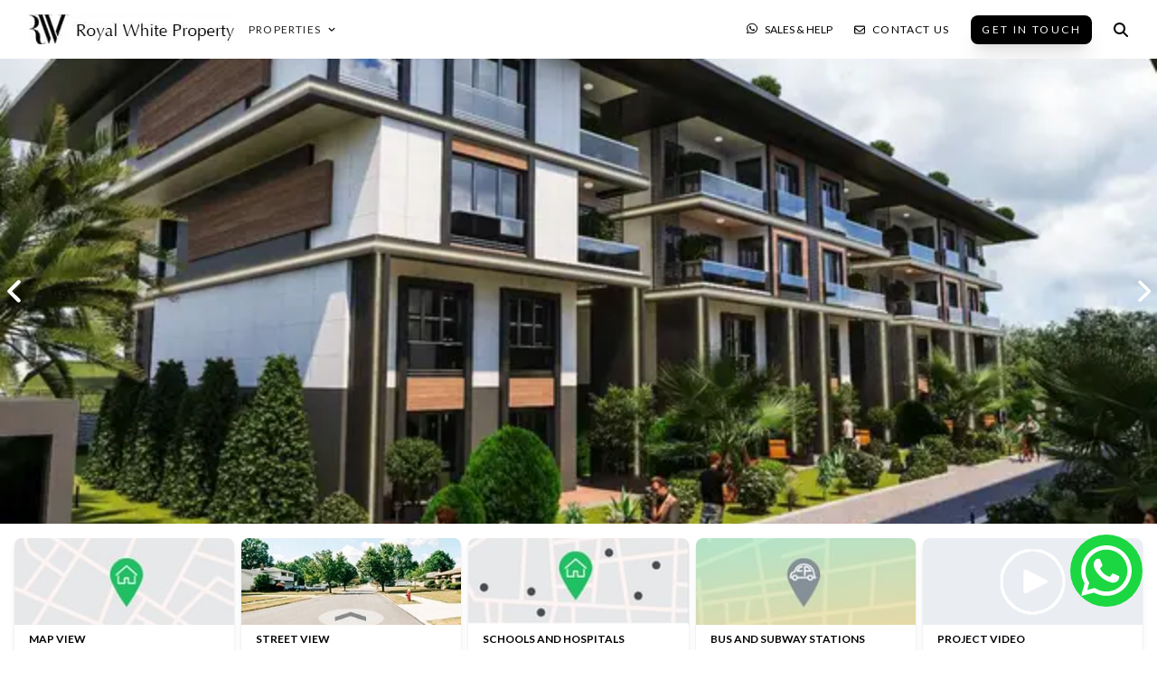

--- FILE ---
content_type: text/html; charset=utf-8
request_url: https://www.royalwhiteproperty.com/projects/marmarin-villas
body_size: 53435
content:
<!DOCTYPE html><html lang="en"><head><meta charSet="utf-8"/><link rel="apple-touch-icon" sizes="57x57" href="/favicon/apple-icon-57x57.png"/><link rel="apple-touch-icon" sizes="60x60" href="/favicon/apple-icon-60x60.png"/><link rel="apple-touch-icon" sizes="72x72" href="/favicon/apple-icon-72x72.png"/><link rel="apple-touch-icon" sizes="76x76" href="/favicon/apple-icon-76x76.png"/><link rel="apple-touch-icon" sizes="114x114" href="/favicon/apple-icon-114x114.png"/><link rel="apple-touch-icon" sizes="120x120" href="/favicon/apple-icon-120x120.png"/><link rel="apple-touch-icon" sizes="144x144" href="/favicon/apple-icon-144x144.png"/><link rel="apple-touch-icon" sizes="152x152" href="/favicon/apple-icon-152x152.png"/><link rel="apple-touch-icon" sizes="180x180" href="/favicon/apple-icon-180x180.png"/><link rel="icon" type="image/png" sizes="192x192" href="/favicon/android-icon-192x192.png"/><link rel="icon" type="image/png" sizes="32x32" href="/favicon/favicon-32x32.png"/><link rel="icon" type="image/png" sizes="96x96" href="/favicon/favicon-96x96.png"/><link rel="icon" type="image/png" sizes="16x16" href="/favicon/favicon-16x16.png"/><link rel="manifest" href="/favicon/manifest.json"/><meta name="msapplication-TileColor" content="#ffffff"/><meta name="msapplication-TileImage" content="/favicon/ms-icon-144x144.png"/><meta name="theme-color" content="#ffffff"/><meta name="viewport" content="width=device-width, initial-scale=1.0, maximum-scale=1.0, user-scalable=0"/><script class="jsx-2546448728">document.addEventListener('DOMContentLoaded', function () { const checkConsent = async () => { const hasCfConsentCookie = document.cookie.split(';').some((item) => item.trim().startsWith('cf_consent=')); if (!hasCfConsentCookie) { try { const response = await fetch('https://geo-location.royalwhiteproperty.com'); const data = await response.json(); const isEu = data.is_eu; updateZarazConsent(isEu); } catch (error) { console.error('Location API error:', error); updateZarazConsent(true); } } }; checkConsent(); }); function updateZarazConsent(isEu) { document.addEventListener('zarazConsentAPIReady', () => { if (isEu) { zaraz.consent.modal = true; } else { zaraz.consent.setAll(true); zaraz.consent.sendQueuedEvents(); } }); } </script><script type="application/ld+json" class="jsx-2546448728">{"@context":"https://schema.org","@type":"Organization","name":"Royal White Property | International Real Estate","url":"https://www.royalwhiteproperty.com/","logo":"https://www.royalwhiteproperty.com/desktoplogo.jpeg","contactPoint":{"@type":"ContactPoint","telephone":"+905397732012","contactType":"sales","contactOption":"TollFree","availableLanguage":["English","Turkish","Arabic","Chinese","Spanish","French","German","Russian","Farsi"]},"sameAs":["https://www.facebook.com/royalwhiteprop","https://twitter.com/royalwhiteprop","https://www.instagram.com/royalwhiteproperty/","https://www.youtube.com/channel/UCCaCyNxzFhL5jYkmOYawNNQ?view_as=subscriber&sub_confirmation=1","https://www.linkedin.com/company/royal-whi%CC%87te-property/"]}</script><script type="application/ld+json" class="jsx-2546448728">{"@context":"https://schema.org","@type":"RealEstateAgent","name":"Royal White Property | International Real Estate","image":"https://www.royalwhiteproperty.com/storage/la-perla-gundogang-g-2.jpg","@id":"","url":"https://www.royalwhiteproperty.com/","telephone":"+90 539 773 20 12","priceRange":"$55000 - $11440000","address":{"@type":"PostalAddress","streetAddress":"Skyland İstanbul B Ofis Blok, Huzur Mh. Azerbaycan Cd. K:7/115, 34485 Sarıyer/İstanbul","addressLocality":"Istanbul","postalCode":"34485","addressCountry":"TR"},"geo":{"@type":"GeoCoordinates","latitude":41.1026195,"longitude":28.985678430691085},"openingHoursSpecification":{"@type":"OpeningHoursSpecification","dayOfWeek":["Friday","Thursday","Wednesday","Tuesday","Monday"],"opens":"08:00","closes":"17:00"},"sameAs":["https://www.facebook.com/royalwhiteprop","https://twitter.com/royalwhiteprop","https://www.instagram.com/royalwhiteproperty/","https://www.youtube.com/channel/UCCaCyNxzFhL5jYkmOYawNNQ","https://www.linkedin.com/company/royal-whi%CC%87te-property/"]}</script><title>Marmarin Villas - Istanbul Properties for Sale Residence Project</title><meta name="description" content="Marmaris Villas stand out with their location advantages as well as the services they offer. Everything has been considered for you and your family in this new living space."/><meta property="og:description" content="Marmaris Villas stand out with their location advantages as well as the services they offer. Everything has been considered for you and your family in this new living space."/><meta name="twitter:title" content="Marmarin Villas - Istanbul Properties for Sale Residence Project"/><meta name="twitter:description" content="Marmaris Villas stand out with their location advantages as well as the services they offer. Everything has been considered for you and your family in this new living space."/><meta property="og:image" content="https://api.royalwhiteproperty.com/cdn-cgi/image/fit=contain,width=auto,format=auto,quality=80/storage/marmarin-villas-gallery-1.jpg"/><meta property="og:image" content="https://api.royalwhiteproperty.com/cdn-cgi/image/fit=contain,width=auto,format=auto,quality=80/storage/marmarin-villas-gallery-2.jpg"/><meta property="og:image" content="https://api.royalwhiteproperty.com/cdn-cgi/image/fit=contain,width=auto,format=auto,quality=80/storage/marmarin-villas-gallery-3.jpg"/><meta property="og:image" content="https://api.royalwhiteproperty.com/cdn-cgi/image/fit=contain,width=auto,format=auto,quality=80/storage/marmarin-villas-gallery-4.jpg"/><meta property="og:image" content="https://api.royalwhiteproperty.com/cdn-cgi/image/fit=contain,width=auto,format=auto,quality=80/storage/marmarin-villas-gallery-6.jpg"/><meta property="og:image" content="https://api.royalwhiteproperty.com/cdn-cgi/image/fit=contain,width=auto,format=auto,quality=80/storage/marmarin-villas-gallery-5.jpg"/><meta property="og:image" content="https://api.royalwhiteproperty.com/cdn-cgi/image/fit=contain,width=auto,format=auto,quality=80/storage/marmarin-villas-gallery-7.jpg"/><meta property="og:image" content="https://api.royalwhiteproperty.com/cdn-cgi/image/fit=contain,width=auto,format=auto,quality=80/storage/marmarin-villas-gallery-8.jpg"/><meta property="og:url" content="https://www.royalwhiteproperty.com/projects/marmarin-villas"/><link rel="preload" as="image" imageSrcSet="https://api.royalwhiteproperty.com/cdn-cgi/image/fit=contain,width=640,format=auto,quality=70/storage/marmarin-villas-gallery-1.jpg 640w, https://api.royalwhiteproperty.com/cdn-cgi/image/fit=contain,width=750,format=auto,quality=70/storage/marmarin-villas-gallery-1.jpg 750w, https://api.royalwhiteproperty.com/cdn-cgi/image/fit=contain,width=828,format=auto,quality=70/storage/marmarin-villas-gallery-1.jpg 828w, https://api.royalwhiteproperty.com/cdn-cgi/image/fit=contain,width=1080,format=auto,quality=70/storage/marmarin-villas-gallery-1.jpg 1080w, https://api.royalwhiteproperty.com/cdn-cgi/image/fit=contain,width=1200,format=auto,quality=70/storage/marmarin-villas-gallery-1.jpg 1200w, https://api.royalwhiteproperty.com/cdn-cgi/image/fit=contain,width=1920,format=auto,quality=70/storage/marmarin-villas-gallery-1.jpg 1920w, https://api.royalwhiteproperty.com/cdn-cgi/image/fit=contain,width=2048,format=auto,quality=70/storage/marmarin-villas-gallery-1.jpg 2048w, https://api.royalwhiteproperty.com/cdn-cgi/image/fit=contain,width=3840,format=auto,quality=70/storage/marmarin-villas-gallery-1.jpg 3840w" imageSizes="(max-width: 1023px) 100vw, (min-width: 1024px) 33.3vw" fetchpriority="high"/><script type="application/ld+json" id="breadcrumb-schema">{"@context":"https://schema.org","@type":"BreadcrumbList","itemListElement":[{"@type":"ListItem","position":1,"name":"Home","item":"https://www.royalwhiteproperty.com/"},{"@type":"ListItem","position":2,"name":"Real Estate","item":"https://www.royalwhiteproperty.com/real-estate"},{"@type":"ListItem","position":3,"name":"Marmarin Villas","item":"https://www.royalwhiteproperty.com/projects/marmarin-villas"}]}</script><meta name="next-head-count" content="38"/><link rel="preload" href="/_next/static/media/55c20a7790588da9-s.p.woff2" as="font" type="font/woff2" crossorigin="anonymous" data-next-font="size-adjust"/><link rel="preload" href="/_next/static/media/4de1fea1a954a5b6-s.p.woff2" as="font" type="font/woff2" crossorigin="anonymous" data-next-font="size-adjust"/><link rel="preload" href="/_next/static/media/6d664cce900333ee-s.p.woff2" as="font" type="font/woff2" crossorigin="anonymous" data-next-font="size-adjust"/><link rel="preload" href="/_next/static/media/7ff6869a1704182a-s.p.woff2" as="font" type="font/woff2" crossorigin="anonymous" data-next-font="size-adjust"/><link rel="preload" href="/_next/static/css/8b64750e7c9cd11c.css" as="style"/><link rel="stylesheet" href="/_next/static/css/8b64750e7c9cd11c.css" data-n-g=""/><link rel="preload" href="/_next/static/css/74a0bcdc9b2c3c52.css" as="style"/><link rel="stylesheet" href="/_next/static/css/74a0bcdc9b2c3c52.css" data-n-p=""/><noscript data-n-css=""></noscript><script defer="" nomodule="" src="/_next/static/chunks/polyfills-c67a75d1b6f99dc8.js"></script><script defer="" src="/_next/static/chunks/5732.cc78fbb71d61f74b.js"></script><script defer="" src="/_next/static/chunks/2033.c895ea11e84705ad.js"></script><script defer="" src="/_next/static/chunks/1628.21b2011273d592f6.js"></script><script src="/_next/static/chunks/webpack-cc00032cc6b23acf.js" defer=""></script><script src="/_next/static/chunks/framework-3671d8951bf44e4e.js" defer=""></script><script src="/_next/static/chunks/main-3a8080242622e3a5.js" defer=""></script><script src="/_next/static/chunks/pages/_app-51d6c006014acf0c.js" defer=""></script><script src="/_next/static/chunks/95b64a6e-c3c00f50677667bd.js" defer=""></script><script src="/_next/static/chunks/6267-d9f2ebd5f1f248fb.js" defer=""></script><script src="/_next/static/chunks/pages/projects/%5Bslug%5D-2a4b883698a4df9b.js" defer=""></script><script src="/_next/static/vAy2Y0xfLqLAnnVIFTuUk/_buildManifest.js" defer=""></script><script src="/_next/static/vAy2Y0xfLqLAnnVIFTuUk/_ssgManifest.js" defer=""></script><style id="__jsx-2546448728">html{font-family:'__Lato_2134e3', '__Lato_Fallback_2134e3'}</style><script data-cfasync="false" nonce="b0956876-8a80-43a5-93f4-0f3c4a5f0cab">try{(function(w,d){!function(j,k,l,m){if(j.zaraz)console.error("zaraz is loaded twice");else{j[l]=j[l]||{};j[l].executed=[];j.zaraz={deferred:[],listeners:[]};j.zaraz._v="5874";j.zaraz._n="b0956876-8a80-43a5-93f4-0f3c4a5f0cab";j.zaraz.q=[];j.zaraz._f=function(n){return async function(){var o=Array.prototype.slice.call(arguments);j.zaraz.q.push({m:n,a:o})}};for(const p of["track","set","debug"])j.zaraz[p]=j.zaraz._f(p);j.zaraz.init=()=>{var q=k.getElementsByTagName(m)[0],r=k.createElement(m),s=k.getElementsByTagName("title")[0];s&&(j[l].t=k.getElementsByTagName("title")[0].text);j[l].x=Math.random();j[l].w=j.screen.width;j[l].h=j.screen.height;j[l].j=j.innerHeight;j[l].e=j.innerWidth;j[l].l=j.location.href;j[l].r=k.referrer;j[l].k=j.screen.colorDepth;j[l].n=k.characterSet;j[l].o=(new Date).getTimezoneOffset();if(j.dataLayer)for(const t of Object.entries(Object.entries(dataLayer).reduce((u,v)=>({...u[1],...v[1]}),{})))zaraz.set(t[0],t[1],{scope:"page"});j[l].q=[];for(;j.zaraz.q.length;){const w=j.zaraz.q.shift();j[l].q.push(w)}r.defer=!0;for(const x of[localStorage,sessionStorage])Object.keys(x||{}).filter(z=>z.startsWith("_zaraz_")).forEach(y=>{try{j[l]["z_"+y.slice(7)]=JSON.parse(x.getItem(y))}catch{j[l]["z_"+y.slice(7)]=x.getItem(y)}});r.referrerPolicy="origin";r.src="/cdn-cgi/zaraz/s.js?z="+btoa(encodeURIComponent(JSON.stringify(j[l])));q.parentNode.insertBefore(r,q)};["complete","interactive"].includes(k.readyState)?zaraz.init():j.addEventListener("DOMContentLoaded",zaraz.init)}}(w,d,"zarazData","script");window.zaraz._p=async d$=>new Promise(ea=>{if(d$){d$.e&&d$.e.forEach(eb=>{try{const ec=d.querySelector("script[nonce]"),ed=ec?.nonce||ec?.getAttribute("nonce"),ee=d.createElement("script");ed&&(ee.nonce=ed);ee.innerHTML=eb;ee.onload=()=>{d.head.removeChild(ee)};d.head.appendChild(ee)}catch(ef){console.error(`Error executing script: ${eb}\n`,ef)}});Promise.allSettled((d$.f||[]).map(eg=>fetch(eg[0],eg[1])))}ea()});zaraz._p({"e":["(function(w,d){})(window,document)"]});})(window,document)}catch(e){throw fetch("/cdn-cgi/zaraz/t"),e;};</script></head><body><div id="__next"><div id="mobile-menu" class="fixed w-9/12 max-w-screen-sm h-full top-0 left-0 z-30 bg-gray-f3 text-mobilemenutitle transform -translate-x-full transition ease-in-out duration-300"><span class="flex justify-center py-4 border-b border-mobilemenuborder text-xs uppercase">Menu</span><ul class="uppercase text-xs px-5 pt-6"><li><a class="px-3 py-3 block border-b border-mobilemenuborder uppercase" href="/">Home</a></li><li><a class="px-3 py-3 block border-b border-mobilemenuborder uppercase" href="/about-us">About Us</a></li><li><a class="px-3 py-3 block border-b border-mobilemenuborder uppercase" href="/turkish-citizenship-by-investment">Citizenship by Investment</a></li><li><a class="px-3 py-3 block border-b border-mobilemenuborder uppercase" href="/blog">BLOG</a></li><li><a class="px-3 py-3 block border-b border-mobilemenuborder uppercase" href="/blog">News</a></li><li><a class="px-3 py-3 block border-b border-mobilemenuborder uppercase" href="/contact">Contact Us</a></li><li><a class="px-3 py-3 block border-b border-mobilemenuborder uppercase" href="/our-services">Our Services</a></li></ul><ul class="flex flex-row justify-around absolute z-40 bottom-0 left-0 w-full py-4 border-t border-mobilemenuborder items-center"><li><a href="#" class="block" rel="nofollow" target="_blank"><svg class="w-4" xmlns="http://www.w3.org/2000/svg" viewBox="0 0 512 512"><path d="M504 256C504 119 393 8 256 8S8 119 8 256c0 123.78 90.69 226.38 209.25 245V327.69h-63V256h63v-54.64c0-62.15 37-96.48 93.67-96.48 27.14 0 55.52 4.84 55.52 4.84v61h-31.28c-30.8 0-40.41 19.12-40.41 38.73V256h68.78l-11 71.69h-57.78V501C413.31 482.38 504 379.78 504 256z"></path></svg></a></li><li><a href="#" class="block" rel="nofollow" target="_blank"><svg class="w-4" xmlns="http://www.w3.org/2000/svg" viewBox="0 0 576 512"><path d="M549.655 124.083c-6.281-23.65-24.787-42.276-48.284-48.597C458.781 64 288 64 288 64S117.22 64 74.629 75.486c-23.497 6.322-42.003 24.947-48.284 48.597-11.412 42.867-11.412 132.305-11.412 132.305s0 89.438 11.412 132.305c6.281 23.65 24.787 41.5 48.284 47.821C117.22 448 288 448 288 448s170.78 0 213.371-11.486c23.497-6.321 42.003-24.171 48.284-47.821 11.412-42.867 11.412-132.305 11.412-132.305s0-89.438-11.412-132.305zm-317.51 213.508V175.185l142.739 81.205-142.739 81.201z"></path></svg></a></li><li><a href="#" class="block" rel="nofollow" target="_blank"><svg class="w-4" xmlns="http://www.w3.org/2000/svg" viewBox="0 0 448 512"><path d="M224.1 141c-63.6 0-114.9 51.3-114.9 114.9s51.3 114.9 114.9 114.9S339 319.5 339 255.9 287.7 141 224.1 141zm0 189.6c-41.1 0-74.7-33.5-74.7-74.7s33.5-74.7 74.7-74.7 74.7 33.5 74.7 74.7-33.6 74.7-74.7 74.7zm146.4-194.3c0 14.9-12 26.8-26.8 26.8-14.9 0-26.8-12-26.8-26.8s12-26.8 26.8-26.8 26.8 12 26.8 26.8zm76.1 27.2c-1.7-35.9-9.9-67.7-36.2-93.9-26.2-26.2-58-34.4-93.9-36.2-37-2.1-147.9-2.1-184.9 0-35.8 1.7-67.6 9.9-93.9 36.1s-34.4 58-36.2 93.9c-2.1 37-2.1 147.9 0 184.9 1.7 35.9 9.9 67.7 36.2 93.9s58 34.4 93.9 36.2c37 2.1 147.9 2.1 184.9 0 35.9-1.7 67.7-9.9 93.9-36.2 26.2-26.2 34.4-58 36.2-93.9 2.1-37 2.1-147.8 0-184.8zM398.8 388c-7.8 19.6-22.9 34.7-42.6 42.6-29.5 11.7-99.5 9-132.1 9s-102.7 2.6-132.1-9c-19.6-7.8-34.7-22.9-42.6-42.6-11.7-29.5-9-99.5-9-132.1s-2.6-102.7 9-132.1c7.8-19.6 22.9-34.7 42.6-42.6 29.5-11.7 99.5-9 132.1-9s102.7-2.6 132.1 9c19.6 7.8 34.7 22.9 42.6 42.6 11.7 29.5 9 99.5 9 132.1s2.7 102.7-9 132.1z"></path></svg></a></li><li><a href="#" class="block" rel="nofollow" target="_blank"><svg class="w-4" xmlns="http://www.w3.org/2000/svg" viewBox="0 0 512 512"><path d="M459.37 151.716c.325 4.548.325 9.097.325 13.645 0 138.72-105.583 298.558-298.558 298.558-59.452 0-114.68-17.219-161.137-47.106 8.447.974 16.568 1.299 25.34 1.299 49.055 0 94.213-16.568 130.274-44.832-46.132-.975-84.792-31.188-98.112-72.772 6.498.974 12.995 1.624 19.818 1.624 9.421 0 18.843-1.3 27.614-3.573-48.081-9.747-84.143-51.98-84.143-102.985v-1.299c13.969 7.797 30.214 12.67 47.431 13.319-28.264-18.843-46.781-51.005-46.781-87.391 0-19.492 5.197-37.36 14.294-52.954 51.655 63.675 129.3 105.258 216.365 109.807-1.624-7.797-2.599-15.918-2.599-24.04 0-57.828 46.782-104.934 104.934-104.934 30.213 0 57.502 12.67 76.67 33.137 23.715-4.548 46.456-13.32 66.599-25.34-7.798 24.366-24.366 44.833-46.132 57.827 21.117-2.273 41.584-8.122 60.426-16.243-14.292 20.791-32.161 39.308-52.628 54.253z"></path></svg></a></li></ul></div><div id="page-wrapper" class=""><div id="base" class="base"><header class="shadow-md bg-gra p-4 md:px-8 bg-white z-20"><div class="flex flex-row justify-between  items-center flex-wrap md:hidden"><div class="flex-1 flex items-center"><button class="w-5"><svg xmlns="http://www.w3.org/2000/svg" viewBox="0 0 448 512"><path d="M0 96C0 78.3 14.3 64 32 64H416c17.7 0 32 14.3 32 32s-14.3 32-32 32H32C14.3 128 0 113.7 0 96zM0 256c0-17.7 14.3-32 32-32H416c17.7 0 32 14.3 32 32s-14.3 32-32 32H32c-17.7 0-32-14.3-32-32zM448 416c0 17.7-14.3 32-32 32H32c-17.7 0-32-14.3-32-32s14.3-32 32-32H416c17.7 0 32 14.3 32 32z"></path></svg></button></div><a class="flex-1 flex justify-center cursor-pointer" href="/"><img alt="Royal White Property" loading="lazy" width="180" height="76" decoding="async" data-nimg="1" class="w-20" style="color:transparent" srcSet="/_next/image?url=%2F_next%2Fstatic%2Fmedia%2Flogo.c93d5ca3.jpeg&amp;w=256&amp;q=75 1x, /_next/image?url=%2F_next%2Fstatic%2Fmedia%2Flogo.c93d5ca3.jpeg&amp;w=384&amp;q=75 2x" src="/_next/image?url=%2F_next%2Fstatic%2Fmedia%2Flogo.c93d5ca3.jpeg&amp;w=384&amp;q=75"/></a><div class="flex flex-1 flex-row items-center justify-end space-x-4"><button class="w-4"><svg xmlns="http://www.w3.org/2000/svg" viewBox="0 0 448 512"><path d="M380.9 97.1C339 55.1 283.2 32 223.9 32c-122.4 0-222 99.6-222 222 0 39.1 10.2 77.3 29.6 111L0 480l117.7-30.9c32.4 17.7 68.9 27 106.1 27h.1c122.3 0 224.1-99.6 224.1-222 0-59.3-25.2-115-67.1-157zm-157 341.6c-33.2 0-65.7-8.9-94-25.7l-6.7-4-69.8 18.3L72 359.2l-4.4-7c-18.5-29.4-28.2-63.3-28.2-98.2 0-101.7 82.8-184.5 184.6-184.5 49.3 0 95.6 19.2 130.4 54.1 34.8 34.9 56.2 81.2 56.1 130.5 0 101.8-84.9 184.6-186.6 184.6zm101.2-138.2c-5.5-2.8-32.8-16.2-37.9-18-5.1-1.9-8.8-2.8-12.5 2.8-3.7 5.6-14.3 18-17.6 21.8-3.2 3.7-6.5 4.2-12 1.4-32.6-16.3-54-29.1-75.5-66-5.7-9.8 5.7-9.1 16.3-30.3 1.8-3.7.9-6.9-.5-9.7-1.4-2.8-12.5-30.1-17.1-41.2-4.5-10.8-9.1-9.3-12.5-9.5-3.2-.2-6.9-.2-10.6-.2-3.7 0-9.7 1.4-14.8 6.9-5.1 5.6-19.4 19-19.4 46.3 0 27.3 19.9 53.7 22.6 57.4 2.8 3.7 39.1 59.7 94.8 83.8 35.2 15.2 49 16.5 66.6 13.9 10.7-1.6 32.8-13.4 37.4-26.4 4.6-13 4.6-24.1 3.2-26.4-1.3-2.5-5-3.9-10.5-6.6z"></path></svg></button><button class="w-4"><svg xmlns="http://www.w3.org/2000/svg" viewBox="0 0 512 512"><path d="M416 208c0 45.9-14.9 88.3-40 122.7L502.6 457.4c12.5 12.5 12.5 32.8 0 45.3s-32.8 12.5-45.3 0L330.7 376c-34.4 25.2-76.8 40-122.7 40C93.1 416 0 322.9 0 208S93.1 0 208 0S416 93.1 416 208zM208 352c79.5 0 144-64.5 144-144s-64.5-144-144-144S64 128.5 64 208s64.5 144 144 144z"></path></svg></button></div></div><div class="flex-row justify-between hidden md:flex"><div class="flex flex-row space-x-4 items-center"><a class="flex-1 flex justify-center" href="/"><img alt="Royal White Property" loading="lazy" width="227" height="33" decoding="async" data-nimg="1" class="md:hidden lg:block" style="color:transparent" srcSet="/_next/image?url=https%3A%2F%2Fapi.royalwhiteproperty.com%2Fstorage%2F94ca5f0683f64a08e6fe69977bca523dbc3db75c.jpg&amp;w=256&amp;q=75 1x, /_next/image?url=https%3A%2F%2Fapi.royalwhiteproperty.com%2Fstorage%2F94ca5f0683f64a08e6fe69977bca523dbc3db75c.jpg&amp;w=640&amp;q=75 2x" src="/_next/image?url=https%3A%2F%2Fapi.royalwhiteproperty.com%2Fstorage%2F94ca5f0683f64a08e6fe69977bca523dbc3db75c.jpg&amp;w=640&amp;q=75"/><img alt="Royal White Property" loading="lazy" width="180" height="76" decoding="async" data-nimg="1" class="w-20 md:block lg:hidden" style="color:transparent" srcSet="/_next/image?url=%2F_next%2Fstatic%2Fmedia%2Flogo.c93d5ca3.jpeg&amp;w=256&amp;q=75 1x, /_next/image?url=%2F_next%2Fstatic%2Fmedia%2Flogo.c93d5ca3.jpeg&amp;w=384&amp;q=75 2x" src="/_next/image?url=%2F_next%2Fstatic%2Fmedia%2Flogo.c93d5ca3.jpeg&amp;w=384&amp;q=75"/></a><div class="relative md:hidden lg:flex"><button class="text-rtblack text-xs tracking-widest flex flex-row items-center uppercase">Properties<svg class="w-2 ml-2" xmlns="http://www.w3.org/2000/svg" viewBox="0 0 448 512"><path d="M201.4 374.6c12.5 12.5 32.8 12.5 45.3 0l160-160c12.5-12.5 12.5-32.8 0-45.3s-32.8-12.5-45.3 0L224 306.7 86.6 169.4c-12.5-12.5-32.8-12.5-45.3 0s-12.5 32.8 0 45.3l160 160z"></path></svg></button></div></div><div class="flex items-center text-xs tracking-widest  space-x-2 lg:space-x-6"><button class="flex uppercase"><svg class="w-3 mr-2" xmlns="http://www.w3.org/2000/svg" viewBox="0 0 448 512"><path d="M380.9 97.1C339 55.1 283.2 32 223.9 32c-122.4 0-222 99.6-222 222 0 39.1 10.2 77.3 29.6 111L0 480l117.7-30.9c32.4 17.7 68.9 27 106.1 27h.1c122.3 0 224.1-99.6 224.1-222 0-59.3-25.2-115-67.1-157zm-157 341.6c-33.2 0-65.7-8.9-94-25.7l-6.7-4-69.8 18.3L72 359.2l-4.4-7c-18.5-29.4-28.2-63.3-28.2-98.2 0-101.7 82.8-184.5 184.6-184.5 49.3 0 95.6 19.2 130.4 54.1 34.8 34.9 56.2 81.2 56.1 130.5 0 101.8-84.9 184.6-186.6 184.6zm101.2-138.2c-5.5-2.8-32.8-16.2-37.9-18-5.1-1.9-8.8-2.8-12.5 2.8-3.7 5.6-14.3 18-17.6 21.8-3.2 3.7-6.5 4.2-12 1.4-32.6-16.3-54-29.1-75.5-66-5.7-9.8 5.7-9.1 16.3-30.3 1.8-3.7.9-6.9-.5-9.7-1.4-2.8-12.5-30.1-17.1-41.2-4.5-10.8-9.1-9.3-12.5-9.5-3.2-.2-6.9-.2-10.6-.2-3.7 0-9.7 1.4-14.8 6.9-5.1 5.6-19.4 19-19.4 46.3 0 27.3 19.9 53.7 22.6 57.4 2.8 3.7 39.1 59.7 94.8 83.8 35.2 15.2 49 16.5 66.6 13.9 10.7-1.6 32.8-13.4 37.4-26.4 4.6-13 4.6-24.1 3.2-26.4-1.3-2.5-5-3.9-10.5-6.6z"></path></svg>Sales &amp; Help</button><a class="flex uppercase" href="/contact"><svg class="w-3 mr-2" xmlns="http://www.w3.org/2000/svg" viewBox="0 0 512 512"><path d="M64 112c-8.8 0-16 7.2-16 16v22.1l172.5 141.6c20.7 17 50.4 17 71.1 0L464 150.1V128c0-8.8-7.2-16-16-16H64zM48 212.2V384c0 8.8 7.2 16 16 16h384c8.8 0 16-7.2 16-16V212.2L322 328.8c-38.4 31.5-93.7 31.5-132 0L48 212.2zM0 128c0-35.3 28.7-64 64-64h384c35.3 0 64 28.7 64 64v256c0 35.3-28.7 64-64 64H64c-35.3 0-64-28.7-64-64V128z"></path></svg>Contact Us</a><button class="bg-rblack text-white rounded-lg px-3 py-2 tracking-[0.15rem] text-xs shadow-xl uppercase">Get In Touch</button><button class="w-4"><svg xmlns="http://www.w3.org/2000/svg" viewBox="0 0 512 512"><path d="M416 208c0 45.9-14.9 88.3-40 122.7L502.6 457.4c12.5 12.5 12.5 32.8 0 45.3s-32.8 12.5-45.3 0L330.7 376c-34.4 25.2-76.8 40-122.7 40C93.1 416 0 322.9 0 208S93.1 0 208 0S416 93.1 416 208zM208 352c79.5 0 144-64.5 144-144s-64.5-144-144-144S64 128.5 64 208s64.5 144 144 144z"></path></svg></button></div></div></header><main><div class="relative h-[300px] md:h-[515px]"><div class="swiper propertySlider"><div class="swiper-wrapper"><div class="swiper-slide relative"><img alt="Property Image" fetchpriority="high" loading="eager" width="375" height="300" decoding="async" data-nimg="1" class="w-full h-[300px] object-cover md:h-[515px]" style="color:transparent" sizes="(max-width: 1023px) 100vw, (min-width: 1024px) 33.3vw" srcSet="https://api.royalwhiteproperty.com/cdn-cgi/image/fit=contain,width=640,format=auto,quality=70/storage/marmarin-villas-gallery-1.jpg 640w, https://api.royalwhiteproperty.com/cdn-cgi/image/fit=contain,width=750,format=auto,quality=70/storage/marmarin-villas-gallery-1.jpg 750w, https://api.royalwhiteproperty.com/cdn-cgi/image/fit=contain,width=828,format=auto,quality=70/storage/marmarin-villas-gallery-1.jpg 828w, https://api.royalwhiteproperty.com/cdn-cgi/image/fit=contain,width=1080,format=auto,quality=70/storage/marmarin-villas-gallery-1.jpg 1080w, https://api.royalwhiteproperty.com/cdn-cgi/image/fit=contain,width=1200,format=auto,quality=70/storage/marmarin-villas-gallery-1.jpg 1200w, https://api.royalwhiteproperty.com/cdn-cgi/image/fit=contain,width=1920,format=auto,quality=70/storage/marmarin-villas-gallery-1.jpg 1920w, https://api.royalwhiteproperty.com/cdn-cgi/image/fit=contain,width=2048,format=auto,quality=70/storage/marmarin-villas-gallery-1.jpg 2048w, https://api.royalwhiteproperty.com/cdn-cgi/image/fit=contain,width=3840,format=auto,quality=70/storage/marmarin-villas-gallery-1.jpg 3840w" src="https://api.royalwhiteproperty.com/cdn-cgi/image/fit=contain,width=3840,format=auto,quality=70/storage/marmarin-villas-gallery-1.jpg"/></div><div class="swiper-slide relative"><img alt="Property Image" loading="lazy" width="375" height="300" decoding="async" data-nimg="1" class="w-full h-[300px] object-cover md:h-[515px]" style="color:transparent" sizes="(max-width: 1023px) 100vw, (min-width: 1024px) 33.3vw" srcSet="https://api.royalwhiteproperty.com/cdn-cgi/image/fit=contain,width=640,format=auto,quality=70/storage/marmarin-villas-gallery-2.jpg 640w, https://api.royalwhiteproperty.com/cdn-cgi/image/fit=contain,width=750,format=auto,quality=70/storage/marmarin-villas-gallery-2.jpg 750w, https://api.royalwhiteproperty.com/cdn-cgi/image/fit=contain,width=828,format=auto,quality=70/storage/marmarin-villas-gallery-2.jpg 828w, https://api.royalwhiteproperty.com/cdn-cgi/image/fit=contain,width=1080,format=auto,quality=70/storage/marmarin-villas-gallery-2.jpg 1080w, https://api.royalwhiteproperty.com/cdn-cgi/image/fit=contain,width=1200,format=auto,quality=70/storage/marmarin-villas-gallery-2.jpg 1200w, https://api.royalwhiteproperty.com/cdn-cgi/image/fit=contain,width=1920,format=auto,quality=70/storage/marmarin-villas-gallery-2.jpg 1920w, https://api.royalwhiteproperty.com/cdn-cgi/image/fit=contain,width=2048,format=auto,quality=70/storage/marmarin-villas-gallery-2.jpg 2048w, https://api.royalwhiteproperty.com/cdn-cgi/image/fit=contain,width=3840,format=auto,quality=70/storage/marmarin-villas-gallery-2.jpg 3840w" src="https://api.royalwhiteproperty.com/cdn-cgi/image/fit=contain,width=3840,format=auto,quality=70/storage/marmarin-villas-gallery-2.jpg"/></div><div class="swiper-slide relative"><img alt="Property Image" loading="lazy" width="375" height="300" decoding="async" data-nimg="1" class="w-full h-[300px] object-cover md:h-[515px]" style="color:transparent" sizes="(max-width: 1023px) 100vw, (min-width: 1024px) 33.3vw" srcSet="https://api.royalwhiteproperty.com/cdn-cgi/image/fit=contain,width=640,format=auto,quality=70/storage/marmarin-villas-gallery-3.jpg 640w, https://api.royalwhiteproperty.com/cdn-cgi/image/fit=contain,width=750,format=auto,quality=70/storage/marmarin-villas-gallery-3.jpg 750w, https://api.royalwhiteproperty.com/cdn-cgi/image/fit=contain,width=828,format=auto,quality=70/storage/marmarin-villas-gallery-3.jpg 828w, https://api.royalwhiteproperty.com/cdn-cgi/image/fit=contain,width=1080,format=auto,quality=70/storage/marmarin-villas-gallery-3.jpg 1080w, https://api.royalwhiteproperty.com/cdn-cgi/image/fit=contain,width=1200,format=auto,quality=70/storage/marmarin-villas-gallery-3.jpg 1200w, https://api.royalwhiteproperty.com/cdn-cgi/image/fit=contain,width=1920,format=auto,quality=70/storage/marmarin-villas-gallery-3.jpg 1920w, https://api.royalwhiteproperty.com/cdn-cgi/image/fit=contain,width=2048,format=auto,quality=70/storage/marmarin-villas-gallery-3.jpg 2048w, https://api.royalwhiteproperty.com/cdn-cgi/image/fit=contain,width=3840,format=auto,quality=70/storage/marmarin-villas-gallery-3.jpg 3840w" src="https://api.royalwhiteproperty.com/cdn-cgi/image/fit=contain,width=3840,format=auto,quality=70/storage/marmarin-villas-gallery-3.jpg"/></div><div class="swiper-slide relative"><img alt="Property Image" loading="lazy" width="375" height="300" decoding="async" data-nimg="1" class="w-full h-[300px] object-cover md:h-[515px]" style="color:transparent" sizes="(max-width: 1023px) 100vw, (min-width: 1024px) 33.3vw" srcSet="https://api.royalwhiteproperty.com/cdn-cgi/image/fit=contain,width=640,format=auto,quality=70/storage/marmarin-villas-gallery-4.jpg 640w, https://api.royalwhiteproperty.com/cdn-cgi/image/fit=contain,width=750,format=auto,quality=70/storage/marmarin-villas-gallery-4.jpg 750w, https://api.royalwhiteproperty.com/cdn-cgi/image/fit=contain,width=828,format=auto,quality=70/storage/marmarin-villas-gallery-4.jpg 828w, https://api.royalwhiteproperty.com/cdn-cgi/image/fit=contain,width=1080,format=auto,quality=70/storage/marmarin-villas-gallery-4.jpg 1080w, https://api.royalwhiteproperty.com/cdn-cgi/image/fit=contain,width=1200,format=auto,quality=70/storage/marmarin-villas-gallery-4.jpg 1200w, https://api.royalwhiteproperty.com/cdn-cgi/image/fit=contain,width=1920,format=auto,quality=70/storage/marmarin-villas-gallery-4.jpg 1920w, https://api.royalwhiteproperty.com/cdn-cgi/image/fit=contain,width=2048,format=auto,quality=70/storage/marmarin-villas-gallery-4.jpg 2048w, https://api.royalwhiteproperty.com/cdn-cgi/image/fit=contain,width=3840,format=auto,quality=70/storage/marmarin-villas-gallery-4.jpg 3840w" src="https://api.royalwhiteproperty.com/cdn-cgi/image/fit=contain,width=3840,format=auto,quality=70/storage/marmarin-villas-gallery-4.jpg"/></div><div class="swiper-slide relative"><img alt="Property Image" loading="lazy" width="375" height="300" decoding="async" data-nimg="1" class="w-full h-[300px] object-cover md:h-[515px]" style="color:transparent" sizes="(max-width: 1023px) 100vw, (min-width: 1024px) 33.3vw" srcSet="https://api.royalwhiteproperty.com/cdn-cgi/image/fit=contain,width=640,format=auto,quality=70/storage/marmarin-villas-gallery-6.jpg 640w, https://api.royalwhiteproperty.com/cdn-cgi/image/fit=contain,width=750,format=auto,quality=70/storage/marmarin-villas-gallery-6.jpg 750w, https://api.royalwhiteproperty.com/cdn-cgi/image/fit=contain,width=828,format=auto,quality=70/storage/marmarin-villas-gallery-6.jpg 828w, https://api.royalwhiteproperty.com/cdn-cgi/image/fit=contain,width=1080,format=auto,quality=70/storage/marmarin-villas-gallery-6.jpg 1080w, https://api.royalwhiteproperty.com/cdn-cgi/image/fit=contain,width=1200,format=auto,quality=70/storage/marmarin-villas-gallery-6.jpg 1200w, https://api.royalwhiteproperty.com/cdn-cgi/image/fit=contain,width=1920,format=auto,quality=70/storage/marmarin-villas-gallery-6.jpg 1920w, https://api.royalwhiteproperty.com/cdn-cgi/image/fit=contain,width=2048,format=auto,quality=70/storage/marmarin-villas-gallery-6.jpg 2048w, https://api.royalwhiteproperty.com/cdn-cgi/image/fit=contain,width=3840,format=auto,quality=70/storage/marmarin-villas-gallery-6.jpg 3840w" src="https://api.royalwhiteproperty.com/cdn-cgi/image/fit=contain,width=3840,format=auto,quality=70/storage/marmarin-villas-gallery-6.jpg"/></div><div class="swiper-slide relative"><img alt="Property Image" loading="lazy" width="375" height="300" decoding="async" data-nimg="1" class="w-full h-[300px] object-cover md:h-[515px]" style="color:transparent" sizes="(max-width: 1023px) 100vw, (min-width: 1024px) 33.3vw" srcSet="https://api.royalwhiteproperty.com/cdn-cgi/image/fit=contain,width=640,format=auto,quality=70/storage/marmarin-villas-gallery-5.jpg 640w, https://api.royalwhiteproperty.com/cdn-cgi/image/fit=contain,width=750,format=auto,quality=70/storage/marmarin-villas-gallery-5.jpg 750w, https://api.royalwhiteproperty.com/cdn-cgi/image/fit=contain,width=828,format=auto,quality=70/storage/marmarin-villas-gallery-5.jpg 828w, https://api.royalwhiteproperty.com/cdn-cgi/image/fit=contain,width=1080,format=auto,quality=70/storage/marmarin-villas-gallery-5.jpg 1080w, https://api.royalwhiteproperty.com/cdn-cgi/image/fit=contain,width=1200,format=auto,quality=70/storage/marmarin-villas-gallery-5.jpg 1200w, https://api.royalwhiteproperty.com/cdn-cgi/image/fit=contain,width=1920,format=auto,quality=70/storage/marmarin-villas-gallery-5.jpg 1920w, https://api.royalwhiteproperty.com/cdn-cgi/image/fit=contain,width=2048,format=auto,quality=70/storage/marmarin-villas-gallery-5.jpg 2048w, https://api.royalwhiteproperty.com/cdn-cgi/image/fit=contain,width=3840,format=auto,quality=70/storage/marmarin-villas-gallery-5.jpg 3840w" src="https://api.royalwhiteproperty.com/cdn-cgi/image/fit=contain,width=3840,format=auto,quality=70/storage/marmarin-villas-gallery-5.jpg"/></div><div class="swiper-slide relative"><img alt="Property Image" loading="lazy" width="375" height="300" decoding="async" data-nimg="1" class="w-full h-[300px] object-cover md:h-[515px]" style="color:transparent" sizes="(max-width: 1023px) 100vw, (min-width: 1024px) 33.3vw" srcSet="https://api.royalwhiteproperty.com/cdn-cgi/image/fit=contain,width=640,format=auto,quality=70/storage/marmarin-villas-gallery-7.jpg 640w, https://api.royalwhiteproperty.com/cdn-cgi/image/fit=contain,width=750,format=auto,quality=70/storage/marmarin-villas-gallery-7.jpg 750w, https://api.royalwhiteproperty.com/cdn-cgi/image/fit=contain,width=828,format=auto,quality=70/storage/marmarin-villas-gallery-7.jpg 828w, https://api.royalwhiteproperty.com/cdn-cgi/image/fit=contain,width=1080,format=auto,quality=70/storage/marmarin-villas-gallery-7.jpg 1080w, https://api.royalwhiteproperty.com/cdn-cgi/image/fit=contain,width=1200,format=auto,quality=70/storage/marmarin-villas-gallery-7.jpg 1200w, https://api.royalwhiteproperty.com/cdn-cgi/image/fit=contain,width=1920,format=auto,quality=70/storage/marmarin-villas-gallery-7.jpg 1920w, https://api.royalwhiteproperty.com/cdn-cgi/image/fit=contain,width=2048,format=auto,quality=70/storage/marmarin-villas-gallery-7.jpg 2048w, https://api.royalwhiteproperty.com/cdn-cgi/image/fit=contain,width=3840,format=auto,quality=70/storage/marmarin-villas-gallery-7.jpg 3840w" src="https://api.royalwhiteproperty.com/cdn-cgi/image/fit=contain,width=3840,format=auto,quality=70/storage/marmarin-villas-gallery-7.jpg"/></div><div class="swiper-slide relative"><img alt="Property Image" loading="lazy" width="375" height="300" decoding="async" data-nimg="1" class="w-full h-[300px] object-cover md:h-[515px]" style="color:transparent" sizes="(max-width: 1023px) 100vw, (min-width: 1024px) 33.3vw" srcSet="https://api.royalwhiteproperty.com/cdn-cgi/image/fit=contain,width=640,format=auto,quality=70/storage/marmarin-villas-gallery-8.jpg 640w, https://api.royalwhiteproperty.com/cdn-cgi/image/fit=contain,width=750,format=auto,quality=70/storage/marmarin-villas-gallery-8.jpg 750w, https://api.royalwhiteproperty.com/cdn-cgi/image/fit=contain,width=828,format=auto,quality=70/storage/marmarin-villas-gallery-8.jpg 828w, https://api.royalwhiteproperty.com/cdn-cgi/image/fit=contain,width=1080,format=auto,quality=70/storage/marmarin-villas-gallery-8.jpg 1080w, https://api.royalwhiteproperty.com/cdn-cgi/image/fit=contain,width=1200,format=auto,quality=70/storage/marmarin-villas-gallery-8.jpg 1200w, https://api.royalwhiteproperty.com/cdn-cgi/image/fit=contain,width=1920,format=auto,quality=70/storage/marmarin-villas-gallery-8.jpg 1920w, https://api.royalwhiteproperty.com/cdn-cgi/image/fit=contain,width=2048,format=auto,quality=70/storage/marmarin-villas-gallery-8.jpg 2048w, https://api.royalwhiteproperty.com/cdn-cgi/image/fit=contain,width=3840,format=auto,quality=70/storage/marmarin-villas-gallery-8.jpg 3840w" src="https://api.royalwhiteproperty.com/cdn-cgi/image/fit=contain,width=3840,format=auto,quality=70/storage/marmarin-villas-gallery-8.jpg"/></div></div><div class="swiper-button-prev"></div><div class="swiper-button-next"></div></div></div><div class="grid grid-cols-4 gap-2 py-4 px-4   content-start lg:max-w-7xl mx-auto lg:grid-cols-5"><button class="h-full flex flex-col items-start items-start space-y-2 bg-white rounded-lg shadow-md overflow-hidden pb-2"><img alt="Map View" width="227" height="100" decoding="async" data-nimg="1" class="object-cover h-12 md:h-24 w-full" style="color:transparent" src="[data-uri]"/><span class="text-xs w-full text-center uppercase object-cover font-bold lg:text-left lg:px-4">MAP VIEW</span><span class="hidden text-sm lg:block leading-[1px] text-rtextgray lg:px-4 pb-4">See nearby main streets and parks.</span></button><button class="hidden lg:flex h-full flex-col items-start space-y-2 bg-white rounded-lg shadow-md overflow-hidden pb-2"><img alt="Street View" width="227" height="100" decoding="async" data-nimg="1" class="object-cover h-12 md:h-24 w-full" style="color:transparent" src="[data-uri]"/><span class="text-xs w-full text-center  uppercase object-cover font-bold lg:text-left lg:px-4">STREET VIEW</span><span class="hidden text-sm lg:block leading-[1px] text-rtextgray lg:px-4 pb-4">Take a virtual walk.</span></button><button class="h-full flex flex-col items-start space-y-2 bg-white rounded-lg shadow-md overflow-hidden pb-2"><img alt="Schools &amp; Hospitals" width="227" height="100" decoding="async" data-nimg="1" class="object-cover h-12 md:h-24 w-full" style="color:transparent" src="[data-uri]"/><span class="text-xs w-full text-center  uppercase object-cover font-bold lg:text-left lg:px-4">Schools and Hospitals</span><span class="hidden text-sm lg:block leading-[1px] text-rtextgray lg:px-4 pb-4">See nearby schools and hospitals.</span></button><button class="h-full flex flex-col items-start items-start space-y-2 rounded-lg shadow-md overflow-hidden pb-2"><img alt="Bus And Subway Stations" width="227" height="100" decoding="async" data-nimg="1" class="object-cover h-12 md:h-24 w-full" style="color:transparent" src="[data-uri]"/><span class="text-xs w-full text-center  uppercase object-cover font-bold lg:text-left lg:px-4">Bus and Subway Stations</span><span class="hidden text-sm lg:block leading-[1px] text-rtextgray lg:px-4 pb-4">See nearby stations.</span></button><button class="h-full flex flex-col items-start items-start space-y-2 rounded-lg shadow-md overflow-hidden pb-2"><img alt="Project Video" width="227" height="100" decoding="async" data-nimg="1" class="object-cover h-12 md:h-24 w-full" style="color:transparent" src="[data-uri]"/><span class="text-xs w-full text-center  uppercase font-bold lg:text-left lg:px-4">Project Video</span><span class="hidden text-sm lg:block leading-[1px] text-rtextgray lg:px-4 pb-4">Watch the project video.</span></button></div><div class="grid grid-cols-12 mt-14 px-4 lg:max-w-7xl mx-auto"><div class="col-span-12"><nav class="flex py-3 px-0 rounded-md w-full"><ol class="list-reset flex"><li class="flex items-center"><a href="/" title="Go to Home" class="text-gray-700 hover:text-gray-600 text-sm line-clamp-1 ">Home</a><span class="mx-2"><svg xmlns="http://www.w3.org/2000/svg" fill="currentColor" class="h-3 flex-shrink-0 text-gray-400" viewBox="0 0 24 24"><path fill-rule="evenodd" d="M16.28 11.47a.75.75 0 0 1 0 1.06l-7.5 7.5a.75.75 0 0 1-1.06-1.06L14.69 12 7.72 5.03a.75.75 0 0 1 1.06-1.06z" clip-rule="evenodd"></path></svg></span></li><li class="flex items-center"><a href="/real-estate" title="Go to Real Estate" class="text-gray-700 hover:text-gray-600 text-sm line-clamp-1 ">Real Estate</a><span class="mx-2"><svg xmlns="http://www.w3.org/2000/svg" fill="currentColor" class="h-3 flex-shrink-0 text-gray-400" viewBox="0 0 24 24"><path fill-rule="evenodd" d="M16.28 11.47a.75.75 0 0 1 0 1.06l-7.5 7.5a.75.75 0 0 1-1.06-1.06L14.69 12 7.72 5.03a.75.75 0 0 1 1.06-1.06z" clip-rule="evenodd"></path></svg></span></li><li class="flex items-center"><a href="/projects/marmarin-villas" title="Go to Marmarin Villas" class="text-gray-700 hover:text-gray-600 text-sm line-clamp-1 font-bold">Marmarin Villas</a></li></ol></nav></div><div class="col-span-12 lg:col-span-8 "><div class="flex flex-row justify-between pb-12"><div class="w-[70%] flex flex-col items-start"><h1 class="text-2xl pr-4 flex-2  lg:text-3xl">Marmarin Villas</h1><span class="text-sm text-gray-500">ID: <!-- -->1531</span></div><div class="flex flex-col items-end flex-1 w-[30%]"><span class="text-sm lg:text-base">Starting from</span><img alt="Sold Out" loading="lazy" width="102" height="44" decoding="async" data-nimg="1" style="color:transparent" srcSet="/_next/image?url=%2Fsold-out.webp&amp;w=128&amp;q=75 1x, /_next/image?url=%2Fsold-out.webp&amp;w=256&amp;q=75 2x" src="/_next/image?url=%2Fsold-out.webp&amp;w=256&amp;q=75"/></div></div><div class="propertyContent"><div class="desc"><div><p>Marmarin Villas, Istanbul real estate housing project rising in the calm and peaceful environment of Beylikdüzü will satisfy you in every way. Located away from the crowd and noise of Istanbul, the apartments will allow you to get rid of the tiredness of the big city. In addition, you will be in the city whenever you want with the ease of access to the main roads. It's totally up to you!</p><p>In addition to all these, it is close to two popular points of Beylikdüzü. One of them is Hayat Valley and the other is the marina. All shades of green will embrace you in the Valley of Life. On the other hand, you will feel the warmth of the blue in the marina. Being close to these two points will offer you different experiences and privileges.</p><p>Marmaris Villas stand out with their location advantages as well as the services they offer. Everything has been considered for you and your family in this new living space. All your needs were answered to ensure your living standards in the best way possible.</p></div></div><h2>Marmarin Villas Project Video</h2><div class="video"><iframe allowfullscreen="" mozallowfullscreen="mozallowfullscreen" msallowfullscreen="msallowfullscreen" oallowfullscreen="oallowfullscreen" webkitallowfullscreen="webkitallowfullscreen" frameBorder="0" width="100%" height="100%" loading="lazy" src="https://youtube.com/embed/yf0jpLiotzQ"></iframe></div><div class="prices mt-12"><h2>Marmarin Villas Prices</h2><table class="table table-hover pb-5"><thead><tr><th scope="col">Property Type</th><th scope="col">Bedroom</th><th scope="col">Bath</th><th scope="col">SQM Range</th><th scope="col">Price Range</th></tr></thead><tbody><tr><th scope="row">1+1</th><th scope="row">1</th><th scope="row">1</th><td>87</td><td class="pt-0 pb-0 flex items-center justify-center"><img alt="Sold Out" loading="lazy" width="102" height="44" decoding="async" data-nimg="1" style="color:transparent" srcSet="/_next/image?url=%2Fsold-out.webp&amp;w=128&amp;q=75 1x, /_next/image?url=%2Fsold-out.webp&amp;w=256&amp;q=75 2x" src="/_next/image?url=%2Fsold-out.webp&amp;w=256&amp;q=75"/></td></tr><tr><th scope="row">3+1</th><th scope="row">3</th><th scope="row">2</th><td>177</td><td class="pt-0 pb-0 flex items-center justify-center"><img alt="Sold Out" loading="lazy" width="102" height="44" decoding="async" data-nimg="1" style="color:transparent" srcSet="/_next/image?url=%2Fsold-out.webp&amp;w=128&amp;q=75 1x, /_next/image?url=%2Fsold-out.webp&amp;w=256&amp;q=75 2x" src="/_next/image?url=%2Fsold-out.webp&amp;w=256&amp;q=75"/></td></tr><tr><th scope="row">6+2</th><th scope="row">5+</th><th scope="row">2</th><td>378</td><td class="pt-0 pb-0 flex items-center justify-center"><img alt="Sold Out" loading="lazy" width="102" height="44" decoding="async" data-nimg="1" style="color:transparent" srcSet="/_next/image?url=%2Fsold-out.webp&amp;w=128&amp;q=75 1x, /_next/image?url=%2Fsold-out.webp&amp;w=256&amp;q=75 2x" src="/_next/image?url=%2Fsold-out.webp&amp;w=256&amp;q=75"/></td></tr><tr><th scope="row">4+1</th><th scope="row">4</th><th scope="row">2</th><td>197</td><td class="pt-0 pb-0 flex items-center justify-center"><img alt="Sold Out" loading="lazy" width="102" height="44" decoding="async" data-nimg="1" style="color:transparent" srcSet="/_next/image?url=%2Fsold-out.webp&amp;w=128&amp;q=75 1x, /_next/image?url=%2Fsold-out.webp&amp;w=256&amp;q=75 2x" src="/_next/image?url=%2Fsold-out.webp&amp;w=256&amp;q=75"/></td></tr><tr><th scope="row">6+2</th><th scope="row">5+</th><th scope="row">2</th><td>231</td><td class="pt-0 pb-0 flex items-center justify-center"><img alt="Sold Out" loading="lazy" width="102" height="44" decoding="async" data-nimg="1" style="color:transparent" srcSet="/_next/image?url=%2Fsold-out.webp&amp;w=128&amp;q=75 1x, /_next/image?url=%2Fsold-out.webp&amp;w=256&amp;q=75 2x" src="/_next/image?url=%2Fsold-out.webp&amp;w=256&amp;q=75"/></td></tr></tbody></table></div></div></div><div class="hidden lg:block lg:col-span-4 relative"><div class="pl-8 sticky top-[40px]"></div></div></div><div class="w-full h-[650px] relative mt-16"><div class="absolute top-[-3rem] h-24 z-30 flex justify-center items-center w-full"><h2 class="w-full bg-white shadow-xl text-xl text-center px-4 lg:w-[25rem] h-full flex items-center justify-center">Marmarin Villas Location</h2></div></div><div class=""><section id="featuredProperty" class="pt-10 px-4"><span class="flex text-rtblack !text-2xl customh2 lg:max-w-7xl lg:mx-auto px-4 xl:px-4 ">Related Properties</span><div class="swiper w-full flex justify-center !pt-12 !pb-8"><div class="swiper-wrapper"><div class="swiper-slide rounded-3xl overflow-hidden drop-shadow-xl h-44 border border-rborder"><div class="flex flex-col  bg-white  w-full null"><a class="px-3 py-3.5 text-rtextgray font-bold text-center w-full line-clamp-2 overflow-hidden" href="/projects/referans-beylikduzu">Referans Beylikdüzü</a><div class="w-full relative"><a href="/projects/referans-beylikduzu"><img alt="Referans Beylikdüzü" loading="lazy" width="320" height="320" decoding="async" data-nimg="1" class="w-full object-cover min-h-[300px] h-[300px] lg:h-[350px]" style="color:transparent" srcSet="https://api.royalwhiteproperty.com/cdn-cgi/image/fit=contain,width=384,format=auto,quality=80/storage/property/referans-beylikduzu/referans-beylikduzu-home-1654637695.jpg 1x, https://api.royalwhiteproperty.com/cdn-cgi/image/fit=contain,width=640,format=auto,quality=80/storage/property/referans-beylikduzu/referans-beylikduzu-home-1654637695.jpg 2x" src="https://api.royalwhiteproperty.com/cdn-cgi/image/fit=contain,width=640,format=auto,quality=80/storage/property/referans-beylikduzu/referans-beylikduzu-home-1654637695.jpg"/></a><ul class="absolute bottom-4 left-4 space-y-3"><li><a class="px-3 py-2  bg-tagbg rounded-xl text-rtextgray text-[0.75rem]" href="/real-estate?types=1">Apartment / Flat</a></li></ul></div><ul class="px-4 pt-4 flex flex-row flex-wrap"><li class="mr-4"><a class="flex flex-row text-[0.80rem] text-rtextgray items-center" href="/real-estate?cities=2"><svg xmlns="http://www.w3.org/2000/svg" class="w-3 fill-rtextgray mr-1" viewBox="0 0 384 512"><path d="M215.7 499.2C267 435 384 279.4 384 192 384 86 298 0 192 0S0 86 0 192c0 87.4 117 243 168.3 307.2 12.3 15.3 35.1 15.3 47.4 0zM192 256c-35.3 0-64-28.7-64-64s28.7-64 64-64 64 28.7 64 64-28.7 64-64 64z"></path></svg>Istanbul</a></li><li><a class="flex flex-row text-[0.80rem] text-rtextgray items-center" href="/real-estate?districts=16"><svg xmlns="http://www.w3.org/2000/svg" class="w-3 fill-rtextgray mr-1" viewBox="0 0 384 512"><path d="M215.7 499.2C267 435 384 279.4 384 192 384 86 298 0 192 0S0 86 0 192c0 87.4 117 243 168.3 307.2 12.3 15.3 35.1 15.3 47.4 0zM192 256c-35.3 0-64-28.7-64-64s28.7-64 64-64 64 28.7 64 64-28.7 64-64 64z"></path></svg>Beylikdüzü</a></li><li class="w-full mt-2"><a class="flex flex-row text-[0.80rem] text-rtextgray items-center" href="/projects/referans-beylikduzu"><svg xmlns="http://www.w3.org/2000/svg" class="w-4 fill-rtextgray mr-1" viewBox="0 0 640 512"><path d="M171.3 96H224v96H111.3l30.4-75.9C146.5 104 158.2 96 171.3 96zM272 192V96h81.2c9.7 0 18.9 4.4 25 12l67.2 84H272zm256.2 1-100-125c-18.2-22.8-45.8-36-75-36H171.3C132 32 96.7 55.9 82.2 92.3L40.6 196.4C16.8 205.8 0 228.9 0 256v112c0 17.7 14.3 32 32 32h33.3c7.6 45.4 47.1 80 94.7 80s87.1-34.6 94.7-80h130.6c7.6 45.4 47.1 80 94.7 80s87.1-34.6 94.7-80H608c17.7 0 32-14.3 32-32v-48c0-65.2-48.8-119-111.8-127zm-2.9 207c-6.6 18.6-24.4 32-45.3 32s-38.7-13.4-45.3-32c-1.8-5-2.7-10.4-2.7-16 0-26.5 21.5-48 48-48s48 21.5 48 48c0 5.6-1 11-2.7 16zM160 432c-20.9 0-38.7-13.4-45.3-32-1.8-5-2.7-10.4-2.7-16 0-26.5 21.5-48 48-48s48 21.5 48 48c0 5.6-1 11-2.7 16-6.6 18.6-24.4 32-45.3 32z"></path></svg>Ready Q4/ 2024</a></li></ul><div class="flex flex-row px-4 pt-3 justify-between items-end pb-5"><div class="flex flex-col"><span class="uppercase text-rtextgray2 text-[0.70rem] ">Starting Price:</span><span class="font-semibold text-rtblack text-2xl">$280,000</span><span class="text-rtblack text-[0.70rem] "> </span></div><div class=""><a class="py-2 px-3 bg-rblack rounded-xl text-white text-sm uppercase" href="/projects/referans-beylikduzu">Proceed</a></div></div></div></div><div class="swiper-slide rounded-3xl overflow-hidden drop-shadow-xl h-44 border border-rborder"><div class="flex flex-col  bg-white  w-full null"><a class="px-3 py-3.5 text-rtextgray font-bold text-center w-full line-clamp-2 overflow-hidden" href="/projects/deniz-istanbul">Deniz Istanbul</a><div class="w-full relative"><a href="/projects/deniz-istanbul"><img alt="Deniz Istanbul" loading="lazy" width="320" height="320" decoding="async" data-nimg="1" class="w-full object-cover min-h-[300px] h-[300px] lg:h-[350px]" style="color:transparent" srcSet="https://api.royalwhiteproperty.com/cdn-cgi/image/fit=contain,width=384,format=auto,quality=80/storage/property/deniz-istanbul/deniz-istanbul-home-1615820662.jpg 1x, https://api.royalwhiteproperty.com/cdn-cgi/image/fit=contain,width=640,format=auto,quality=80/storage/property/deniz-istanbul/deniz-istanbul-home-1615820662.jpg 2x" src="https://api.royalwhiteproperty.com/cdn-cgi/image/fit=contain,width=640,format=auto,quality=80/storage/property/deniz-istanbul/deniz-istanbul-home-1615820662.jpg"/></a><ul class="absolute bottom-4 left-4 space-y-3"><li><a class="px-3 py-2  bg-tagbg rounded-xl text-rtextgray text-[0.75rem]" href="/real-estate?types=2">Villa / House</a></li><li><a class="px-3 py-2  bg-tagbg rounded-xl text-rtextgray text-[0.75rem]" href="/real-estate?types=1">Apartment / Flat</a></li><li><a class="px-3 py-2  bg-tagbg rounded-xl text-rtextgray text-[0.75rem]" href="/real-estate?types=4">Penthouse</a></li></ul></div><ul class="px-4 pt-4 flex flex-row flex-wrap"><li class="mr-4"><a class="flex flex-row text-[0.80rem] text-rtextgray items-center" href="/real-estate?cities=2"><svg xmlns="http://www.w3.org/2000/svg" class="w-3 fill-rtextgray mr-1" viewBox="0 0 384 512"><path d="M215.7 499.2C267 435 384 279.4 384 192 384 86 298 0 192 0S0 86 0 192c0 87.4 117 243 168.3 307.2 12.3 15.3 35.1 15.3 47.4 0zM192 256c-35.3 0-64-28.7-64-64s28.7-64 64-64 64 28.7 64 64-28.7 64-64 64z"></path></svg>Istanbul</a></li><li><a class="flex flex-row text-[0.80rem] text-rtextgray items-center" href="/real-estate?districts=16"><svg xmlns="http://www.w3.org/2000/svg" class="w-3 fill-rtextgray mr-1" viewBox="0 0 384 512"><path d="M215.7 499.2C267 435 384 279.4 384 192 384 86 298 0 192 0S0 86 0 192c0 87.4 117 243 168.3 307.2 12.3 15.3 35.1 15.3 47.4 0zM192 256c-35.3 0-64-28.7-64-64s28.7-64 64-64 64 28.7 64 64-28.7 64-64 64z"></path></svg>Beylikdüzü</a></li><li class="w-full mt-2"><a class="flex flex-row text-[0.80rem] text-rtextgray items-center" href="/projects/deniz-istanbul"><svg xmlns="http://www.w3.org/2000/svg" class="w-4 fill-rtextgray mr-1" viewBox="0 0 640 512"><path d="M171.3 96H224v96H111.3l30.4-75.9C146.5 104 158.2 96 171.3 96zM272 192V96h81.2c9.7 0 18.9 4.4 25 12l67.2 84H272zm256.2 1-100-125c-18.2-22.8-45.8-36-75-36H171.3C132 32 96.7 55.9 82.2 92.3L40.6 196.4C16.8 205.8 0 228.9 0 256v112c0 17.7 14.3 32 32 32h33.3c7.6 45.4 47.1 80 94.7 80s87.1-34.6 94.7-80h130.6c7.6 45.4 47.1 80 94.7 80s87.1-34.6 94.7-80H608c17.7 0 32-14.3 32-32v-48c0-65.2-48.8-119-111.8-127zm-2.9 207c-6.6 18.6-24.4 32-45.3 32s-38.7-13.4-45.3-32c-1.8-5-2.7-10.4-2.7-16 0-26.5 21.5-48 48-48s48 21.5 48 48c0 5.6-1 11-2.7 16zM160 432c-20.9 0-38.7-13.4-45.3-32-1.8-5-2.7-10.4-2.7-16 0-26.5 21.5-48 48-48s48 21.5 48 48c0 5.6-1 11-2.7 16-6.6 18.6-24.4 32-45.3 32z"></path></svg>Ready to Move In</a></li></ul><div class="flex flex-row px-4 pt-3 justify-between items-end pb-5"><div class="flex flex-col"><span class="uppercase text-rtextgray2 text-[0.70rem] ">Starting Price:</span><span class="font-semibold text-rtblack text-2xl">$300,000</span><span class="text-rtblack text-[0.70rem] "> </span></div><div class=""><a class="py-2 px-3 bg-rblack rounded-xl text-white text-sm uppercase" href="/projects/deniz-istanbul">Proceed</a></div></div></div></div><div class="swiper-slide rounded-3xl overflow-hidden drop-shadow-xl h-44 border border-rborder"><div class="flex flex-col  bg-white  w-full null"><a class="px-3 py-3.5 text-rtextgray font-bold text-center w-full line-clamp-2 overflow-hidden" href="/projects/self-istanbul">Self Istanbul</a><div class="w-full relative"><a href="/projects/self-istanbul"><img alt="Self Istanbul" loading="lazy" width="320" height="320" decoding="async" data-nimg="1" class="w-full object-cover min-h-[300px] h-[300px] lg:h-[350px]" style="color:transparent" srcSet="https://api.royalwhiteproperty.com/cdn-cgi/image/fit=contain,width=384,format=auto,quality=80/storage/property/self-istanbul/self-istanbul-home-1613779592.jpg 1x, https://api.royalwhiteproperty.com/cdn-cgi/image/fit=contain,width=640,format=auto,quality=80/storage/property/self-istanbul/self-istanbul-home-1613779592.jpg 2x" src="https://api.royalwhiteproperty.com/cdn-cgi/image/fit=contain,width=640,format=auto,quality=80/storage/property/self-istanbul/self-istanbul-home-1613779592.jpg"/></a><ul class="absolute bottom-4 left-4 space-y-3"><li><a class="px-3 py-2  bg-tagbg rounded-xl text-rtextgray text-[0.75rem]" href="/real-estate?types=1">Apartment / Flat</a></li></ul></div><ul class="px-4 pt-4 flex flex-row flex-wrap"><li class="mr-4"><a class="flex flex-row text-[0.80rem] text-rtextgray items-center" href="/real-estate?cities=2"><svg xmlns="http://www.w3.org/2000/svg" class="w-3 fill-rtextgray mr-1" viewBox="0 0 384 512"><path d="M215.7 499.2C267 435 384 279.4 384 192 384 86 298 0 192 0S0 86 0 192c0 87.4 117 243 168.3 307.2 12.3 15.3 35.1 15.3 47.4 0zM192 256c-35.3 0-64-28.7-64-64s28.7-64 64-64 64 28.7 64 64-28.7 64-64 64z"></path></svg>Istanbul</a></li><li><a class="flex flex-row text-[0.80rem] text-rtextgray items-center" href="/real-estate?districts=16"><svg xmlns="http://www.w3.org/2000/svg" class="w-3 fill-rtextgray mr-1" viewBox="0 0 384 512"><path d="M215.7 499.2C267 435 384 279.4 384 192 384 86 298 0 192 0S0 86 0 192c0 87.4 117 243 168.3 307.2 12.3 15.3 35.1 15.3 47.4 0zM192 256c-35.3 0-64-28.7-64-64s28.7-64 64-64 64 28.7 64 64-28.7 64-64 64z"></path></svg>Beylikdüzü</a></li><li class="w-full mt-2"><a class="flex flex-row text-[0.80rem] text-rtextgray items-center" href="/projects/self-istanbul"><svg xmlns="http://www.w3.org/2000/svg" class="w-4 fill-rtextgray mr-1" viewBox="0 0 640 512"><path d="M171.3 96H224v96H111.3l30.4-75.9C146.5 104 158.2 96 171.3 96zM272 192V96h81.2c9.7 0 18.9 4.4 25 12l67.2 84H272zm256.2 1-100-125c-18.2-22.8-45.8-36-75-36H171.3C132 32 96.7 55.9 82.2 92.3L40.6 196.4C16.8 205.8 0 228.9 0 256v112c0 17.7 14.3 32 32 32h33.3c7.6 45.4 47.1 80 94.7 80s87.1-34.6 94.7-80h130.6c7.6 45.4 47.1 80 94.7 80s87.1-34.6 94.7-80H608c17.7 0 32-14.3 32-32v-48c0-65.2-48.8-119-111.8-127zm-2.9 207c-6.6 18.6-24.4 32-45.3 32s-38.7-13.4-45.3-32c-1.8-5-2.7-10.4-2.7-16 0-26.5 21.5-48 48-48s48 21.5 48 48c0 5.6-1 11-2.7 16zM160 432c-20.9 0-38.7-13.4-45.3-32-1.8-5-2.7-10.4-2.7-16 0-26.5 21.5-48 48-48s48 21.5 48 48c0 5.6-1 11-2.7 16-6.6 18.6-24.4 32-45.3 32z"></path></svg>Ready to Move</a></li></ul><div class="flex flex-row px-4 pt-3 justify-between items-end pb-5"><div class="flex flex-col"><span class="uppercase text-rtextgray2 text-[0.70rem] ">Starting Price:</span><span class="font-semibold text-rtblack text-2xl">$99,000</span><span class="text-rtblack text-[0.70rem] "> </span></div><div class=""><a class="py-2 px-3 bg-rblack rounded-xl text-white text-sm uppercase" href="/projects/self-istanbul">Proceed</a></div></div></div></div><div class="swiper-slide rounded-3xl overflow-hidden drop-shadow-xl h-44 border border-rborder"><div class="flex flex-col  bg-white  w-full null"><a class="px-3 py-3.5 text-rtextgray font-bold text-center w-full line-clamp-2 overflow-hidden" href="/projects/kuleli-evleri-la-marin">Kuleli Evleri La Marin</a><div class="w-full relative"><a href="/projects/kuleli-evleri-la-marin"><img alt="Kuleli Evleri La Marin" loading="lazy" width="320" height="320" decoding="async" data-nimg="1" class="w-full object-cover min-h-[300px] h-[300px] lg:h-[350px]" style="color:transparent" srcSet="https://api.royalwhiteproperty.com/cdn-cgi/image/fit=contain,width=384,format=auto,quality=80/storage/la-marin-c.jpg 1x, https://api.royalwhiteproperty.com/cdn-cgi/image/fit=contain,width=640,format=auto,quality=80/storage/la-marin-c.jpg 2x" src="https://api.royalwhiteproperty.com/cdn-cgi/image/fit=contain,width=640,format=auto,quality=80/storage/la-marin-c.jpg"/></a><ul class="absolute bottom-4 left-4 space-y-3"><li><a class="px-3 py-2  bg-tagbg rounded-xl text-rtextgray text-[0.75rem]" href="/real-estate?types=1">Apartment / Flat</a></li></ul></div><ul class="px-4 pt-4 flex flex-row flex-wrap"><li class="mr-4"><a class="flex flex-row text-[0.80rem] text-rtextgray items-center" href="/real-estate?cities=2"><svg xmlns="http://www.w3.org/2000/svg" class="w-3 fill-rtextgray mr-1" viewBox="0 0 384 512"><path d="M215.7 499.2C267 435 384 279.4 384 192 384 86 298 0 192 0S0 86 0 192c0 87.4 117 243 168.3 307.2 12.3 15.3 35.1 15.3 47.4 0zM192 256c-35.3 0-64-28.7-64-64s28.7-64 64-64 64 28.7 64 64-28.7 64-64 64z"></path></svg>Istanbul</a></li><li><a class="flex flex-row text-[0.80rem] text-rtextgray items-center" href="/real-estate?districts=16"><svg xmlns="http://www.w3.org/2000/svg" class="w-3 fill-rtextgray mr-1" viewBox="0 0 384 512"><path d="M215.7 499.2C267 435 384 279.4 384 192 384 86 298 0 192 0S0 86 0 192c0 87.4 117 243 168.3 307.2 12.3 15.3 35.1 15.3 47.4 0zM192 256c-35.3 0-64-28.7-64-64s28.7-64 64-64 64 28.7 64 64-28.7 64-64 64z"></path></svg>Beylikdüzü</a></li><li class="w-full mt-2"><a class="flex flex-row text-[0.80rem] text-rtextgray items-center" href="/projects/kuleli-evleri-la-marin"><svg xmlns="http://www.w3.org/2000/svg" class="w-4 fill-rtextgray mr-1" viewBox="0 0 640 512"><path d="M171.3 96H224v96H111.3l30.4-75.9C146.5 104 158.2 96 171.3 96zM272 192V96h81.2c9.7 0 18.9 4.4 25 12l67.2 84H272zm256.2 1-100-125c-18.2-22.8-45.8-36-75-36H171.3C132 32 96.7 55.9 82.2 92.3L40.6 196.4C16.8 205.8 0 228.9 0 256v112c0 17.7 14.3 32 32 32h33.3c7.6 45.4 47.1 80 94.7 80s87.1-34.6 94.7-80h130.6c7.6 45.4 47.1 80 94.7 80s87.1-34.6 94.7-80H608c17.7 0 32-14.3 32-32v-48c0-65.2-48.8-119-111.8-127zm-2.9 207c-6.6 18.6-24.4 32-45.3 32s-38.7-13.4-45.3-32c-1.8-5-2.7-10.4-2.7-16 0-26.5 21.5-48 48-48s48 21.5 48 48c0 5.6-1 11-2.7 16zM160 432c-20.9 0-38.7-13.4-45.3-32-1.8-5-2.7-10.4-2.7-16 0-26.5 21.5-48 48-48s48 21.5 48 48c0 5.6-1 11-2.7 16-6.6 18.6-24.4 32-45.3 32z"></path></svg>Ready Decamber 2023</a></li></ul><div class="flex flex-row px-4 pt-3 justify-between items-end pb-5"><div class="flex flex-col"><span class="uppercase text-rtextgray2 text-[0.70rem] ">Starting Price:</span><span class="font-semibold text-rtblack text-2xl">$690,000</span><span class="text-rtblack text-[0.70rem] "> </span></div><div class=""><a class="py-2 px-3 bg-rblack rounded-xl text-white text-sm uppercase" href="/projects/kuleli-evleri-la-marin">Proceed</a></div></div></div></div></div><div class="swiper-button-prev"></div><div class="swiper-button-next"></div></div></section></div><div class="mt-16 mb-16 lg:max-w-7xl lg:mx-auto"></div></main></div></div><footer class="bg-f8f9fb pb-24 md:pb-4"><div class="border-2 border-b-gray-300"><div class="flex px-4 py-8 space-x-4 items-center mx-auto max-w-md md:max-w-5xl md:justify-around"><div class="relative"><img alt="Royal White Property" loading="lazy" width="77.75" height="57.53" decoding="async" data-nimg="1" class="object-cover sm:hidden" style="color:transparent" srcSet="/_next/image?url=%2Fsubscribe_logo.webp&amp;w=96&amp;q=75 1x, /_next/image?url=%2Fsubscribe_logo.webp&amp;w=256&amp;q=75 2x" src="/_next/image?url=%2Fsubscribe_logo.webp&amp;w=256&amp;q=75"/><img alt="Royal White Property" loading="lazy" width="170" height="31" decoding="async" data-nimg="1" class="object-cover hidden md:block" style="color:transparent" srcSet="/_next/image?url=https%3A%2F%2Fapi.royalwhiteproperty.com%2Fstorage%2F4ebd21c67be700328cde767c8d30331fb65099e4.png&amp;w=256&amp;q=75 1x, /_next/image?url=https%3A%2F%2Fapi.royalwhiteproperty.com%2Fstorage%2F4ebd21c67be700328cde767c8d30331fb65099e4.png&amp;w=384&amp;q=75 2x" src="/_next/image?url=https%3A%2F%2Fapi.royalwhiteproperty.com%2Fstorage%2F4ebd21c67be700328cde767c8d30331fb65099e4.png&amp;w=384&amp;q=75"/></div><div class="hidden md:block font-medium text-rtextgray">Subscribe to our newsletter to receive the latest news and offers.</div><div class="flex justify-center flex-col space-y-2  md:flex-row md:w-[40%] shadow-md"><span class="text-002d56 text-sm md:hidden">Subscribe to our newsletter to receive the latest news and offers.</span><form class="w-full"><div class="flex md:w-full"><input type="text" placeholder="Type your emaill address" class="rounded-bl-lg border border-002d56 md:border-6b6b6c rounded-tl-lg w-7/10 md:w-[70%] md:rounded-none md:py-3" name="email" value=""/><button type="submit" class="text-white items-center bg-002d56 rounded-br-lg rounded-tr-lg flex text-sm  justify-center p-0 px-1 relative text-center w-3/10 md:w-[30%] md:rounded-none md:bg-6b6b6c"> <!-- -->Subscribe</button></div></form></div></div></div><div class="grid grid-cols-2 gap-4 p-4 md:max-w-7xl mx-auto md:flex md:justify-between mt-4"><div class="grid grid-cols-1 text-sm gap-4"><ul class="space-y-1"><li class="font-bold pb-1">About RW</li><li><a href="/about-us">Who We Are</a></li><li><a href="/contact">Contact Us</a></li><li><a href="/our-services">Our Services</a></li><li><a>Careers</a></li><li><a>Press</a></li></ul><ul class="space-y-1"><li class="font-bold pb-1">Others</li><li><a href="/blog">Blog</a></li><li><a href="/blog">News</a></li><li><a href="/tv" title="Royal White Property TV">RW TV</a></li><li><a href="/developers">Developers</a></li><li><a>Be Our Partner</a></li><li><a href="/site-map">Site Map</a></li></ul></div><div class="grid grid-cols-2 text-sm gap-4 md:grid-cols-1"><ul class="space-y-1"><li class="font-bold pb-1">Citizenship</li><li><a href="/turkish-citizenship-by-investment">Citizenship by Investment</a></li><li><a>RW Nationality Index</a></li><li><a>RW Passport Index</a></li></ul></div><div class="grid grid-cols-2 text-sm grid-rows-3 gap-4 col-span-2 md:gap-x-20"><ul class="space-y-1 row-span-3"><li class="font-bold pb-1">Popular Types</li><li><a href="/real-estate?types=1">Apartment / Flat</a></li><li><a href="/real-estate?types=2">Villa / House</a></li><li><a href="/real-estate?types=4">Penthouse</a></li><li><a href="/real-estate?types=3">Commercial</a></li></ul><ul class="space-y-1"><li class="font-bold pb-1">Residence</li><li><a>Residence by Investment</a></li></ul><ul class="space-y-1"><li class="font-bold pb-1">For Landlords</li><li><a>Sell Your Property</a></li><li><a>Rent Your Property</a></li></ul><ul class="space-y-1"><li class="font-bold pb-1">Guides</li><li><a>Country Buying Guides</a></li><li><a>City Guides</a></li></ul></div><div class="grid grid-cols-1 text-sm "><ul class="space-y-1"><li class="font-bold pb-1">RW International</li><li><a href="/real-estate/property-for-sale-in-turkey" title="Property for sale in Turkey">Property for sale in Turkey</a></li><li><a href="/real-estate?countries=2" title="Property for sale in UK">Property for sale in UK</a></li><li><a href="/real-estate?countries=3" title="Property for sale in UAE">Property for sale in UAE</a></li><li><a href="/real-estate?countries=4" title="Property for sale in USA">Property for sale in USA</a></li></ul></div></div><div class="flex flex-col justify-between mx-auto max-w-7xl p-4 mt-8 items-center md:flex-row"><ul class="flex md:flex-1 items-center"><li><img alt="Google Play" loading="lazy" width="173" height="66" decoding="async" data-nimg="1" class="object-cover" style="color:transparent" srcSet="/_next/image?url=%2Fgoogle-play.webp&amp;w=256&amp;q=75 1x, /_next/image?url=%2Fgoogle-play.webp&amp;w=384&amp;q=75 2x" src="/_next/image?url=%2Fgoogle-play.webp&amp;w=384&amp;q=75"/></li><li><img alt="App Store" loading="lazy" width="173" height="66" decoding="async" data-nimg="1" class="object-cover" style="color:transparent" srcSet="/_next/image?url=%2Fapp-store.webp&amp;w=256&amp;q=75 1x, /_next/image?url=%2Fapp-store.webp&amp;w=384&amp;q=75 2x" src="/_next/image?url=%2Fapp-store.webp&amp;w=384&amp;q=75"/></li></ul><div class="flex items-center justify-between md:flex-1"><div class="border-none md:border-l md:border-l-gray-300 py-4 pl-4">We Are Social</div><ul class="flex space-x-4"><li><a target="_blank" href="https://www.instagram.com/royalwhiteproperty/"><svg class="h-7  fill-6b6b6c" xmlns="http://www.w3.org/2000/svg" viewBox="0 0 448 512"><path d="M224.1 141c-63.6 0-114.9 51.3-114.9 114.9s51.3 114.9 114.9 114.9S339 319.5 339 255.9 287.7 141 224.1 141zm0 189.6c-41.1 0-74.7-33.5-74.7-74.7s33.5-74.7 74.7-74.7 74.7 33.5 74.7 74.7-33.6 74.7-74.7 74.7zm146.4-194.3c0 14.9-12 26.8-26.8 26.8-14.9 0-26.8-12-26.8-26.8s12-26.8 26.8-26.8 26.8 12 26.8 26.8zm76.1 27.2c-1.7-35.9-9.9-67.7-36.2-93.9-26.2-26.2-58-34.4-93.9-36.2-37-2.1-147.9-2.1-184.9 0-35.8 1.7-67.6 9.9-93.9 36.1s-34.4 58-36.2 93.9c-2.1 37-2.1 147.9 0 184.9 1.7 35.9 9.9 67.7 36.2 93.9s58 34.4 93.9 36.2c37 2.1 147.9 2.1 184.9 0 35.9-1.7 67.7-9.9 93.9-36.2 26.2-26.2 34.4-58 36.2-93.9 2.1-37 2.1-147.8 0-184.8zM398.8 388c-7.8 19.6-22.9 34.7-42.6 42.6-29.5 11.7-99.5 9-132.1 9s-102.7 2.6-132.1-9c-19.6-7.8-34.7-22.9-42.6-42.6-11.7-29.5-9-99.5-9-132.1s-2.6-102.7 9-132.1c7.8-19.6 22.9-34.7 42.6-42.6 29.5-11.7 99.5-9 132.1-9s102.7-2.6 132.1 9c19.6 7.8 34.7 22.9 42.6 42.6 11.7 29.5 9 99.5 9 132.1s2.7 102.7-9 132.1z"></path></svg></a></li><li><a target="_blank" href="https://www.youtube.com/channel/UCCaCyNxzFhL5jYkmOYawNNQ?view_as=subscriber&amp;sub_confirmation=1"><svg class="h-7  fill-6b6b6c" xmlns="http://www.w3.org/2000/svg" viewBox="0 0 576 512"><path d="M549.655 124.083c-6.281-23.65-24.787-42.276-48.284-48.597C458.781 64 288 64 288 64S117.22 64 74.629 75.486c-23.497 6.322-42.003 24.947-48.284 48.597-11.412 42.867-11.412 132.305-11.412 132.305s0 89.438 11.412 132.305c6.281 23.65 24.787 41.5 48.284 47.821C117.22 448 288 448 288 448s170.78 0 213.371-11.486c23.497-6.321 42.003-24.171 48.284-47.821 11.412-42.867 11.412-132.305 11.412-132.305s0-89.438-11.412-132.305zm-317.51 213.508V175.185l142.739 81.205-142.739 81.201z"></path></svg></a></li><li><a target="_blank" href="https://www.facebook.com/royalwhiteprop"><svg class="h-7  fill-6b6b6c" xmlns="http://www.w3.org/2000/svg" viewBox="0 0 512 512"><path d="M504 256C504 119 393 8 256 8S8 119 8 256c0 123.78 90.69 226.38 209.25 245V327.69h-63V256h63v-54.64c0-62.15 37-96.48 93.67-96.48 27.14 0 55.52 4.84 55.52 4.84v61h-31.28c-30.8 0-40.41 19.12-40.41 38.73V256h68.78l-11 71.69h-57.78V501C413.31 482.38 504 379.78 504 256z"></path></svg></a></li><li><a target="_blank" href="https://twitter.com/royalwhiteprop"><svg xmlns="http://www.w3.org/2000/svg" class="h-7  fill-6b6b6c" viewBox="0 0 448 512"><path d="M64 32C28.7 32 0 60.7 0 96V416c0 35.3 28.7 64 64 64H384c35.3 0 64-28.7 64-64V96c0-35.3-28.7-64-64-64H64zm297.1 84L257.3 234.6 379.4 396H283.8L209 298.1 123.3 396H75.8l111-126.9L69.7 116h98l67.7 89.5L313.6 116h47.5zM323.3 367.6L153.4 142.9H125.1L296.9 367.6h26.3z"></path></svg></a></li><li><a target="_blank" href="https://www.pinterest.com/royalwhiteproperty"><svg class="h-7  fill-6b6b6c" xmlns="http://www.w3.org/2000/svg" viewBox="0 0 496 512"><path d="M496 256c0 137-111 248-248 248-25.6 0-50.2-3.9-73.4-11.1 10.1-16.5 25.2-43.5 30.8-65 3-11.6 15.4-59 15.4-59 8.1 15.4 31.7 28.5 56.8 28.5 74.8 0 128.7-68.8 128.7-154.3 0-81.9-66.9-143.2-152.9-143.2-107 0-163.9 71.8-163.9 150.1 0 36.4 19.4 81.7 50.3 96.1 4.7 2.2 7.2 1.2 8.3-3.3.8-3.4 5-20.3 6.9-28.1.6-2.5.3-4.7-1.7-7.1-10.1-12.5-18.3-35.3-18.3-56.6 0-54.7 41.4-107.6 112-107.6 60.9 0 103.6 41.5 103.6 100.9 0 67.1-33.9 113.6-78 113.6-24.3 0-42.6-20.1-36.7-44.8 7-29.5 20.5-61.3 20.5-82.6 0-19-10.2-34.9-31.4-34.9-24.9 0-44.9 25.7-44.9 60.2 0 22 7.4 36.8 7.4 36.8s-24.5 103.8-29 123.2c-5 21.4-3 51.6-.9 71.2C65.4 450.9 0 361.1 0 256 0 119 111 8 248 8s248 111 248 248z"></path></svg></a></li><li><a target="_blank" href="https://www.linkedin.com/company/royal-whi%CC%87te-property/"><svg class="h-7  fill-6b6b6c" xmlns="http://www.w3.org/2000/svg" viewBox="0 0 448 512"><path d="M416 32H31.9C14.3 32 0 46.5 0 64.3v383.4C0 465.5 14.3 480 31.9 480H416c17.6 0 32-14.5 32-32.3V64.3c0-17.8-14.4-32.3-32-32.3zM135.4 416H69V202.2h66.5V416zm-33.2-243c-21.3 0-38.5-17.3-38.5-38.5S80.9 96 102.2 96c21.2 0 38.5 17.3 38.5 38.5 0 21.3-17.2 38.5-38.5 38.5zm282.1 243h-66.4V312c0-24.8-.5-56.7-34.5-56.7-34.6 0-39.9 27-39.9 54.9V416h-66.4V202.2h63.7v29.2h.9c8.9-16.8 30.6-34.5 62.9-34.5 67.2 0 79.7 44.3 79.7 101.9V416z"></path></svg></a></li><li><a target="_blank" href="https://www.trustpilot.com/review/royalwhiteproperty.com"><svg class="h-7 fill-6b6b6c" xmlns="http://www.w3.org/2000/svg" viewBox="0 0 28 29"><path d="M130 225l-13-45H5l42-28c48-30 49-33 28-91-17-49-25-52 110 44l98 70-50 3c-51 3-51 3-63 47-7 25-16 45-20 45s-13-20-20-45zM182 81l-24-6 29-21c51-37 52-37 40 1-6 19-13 35-16 34s-16-4-29-8z" transform="matrix(.1 0 0 -.1 0 29)"></path></svg></a></li></ul></div></div><div class="flex flex-col justify-end mx-auto max-w-7xl px-4 py-2 items-center md:flex-row"><select id="" class="pl-8 relative appearance-none"><option value="en">🇬🇧 English</option><option value="zh-CN">🇨🇳 Chinese - Simplified Chinese</option><option value="es">🇪🇸 Spanish</option><option value="ar">🇸🇦 Arabic</option><option value="fr">🇫🇷 French</option><option value="de">🇩🇪 German</option><option value="ru">🇷🇺 Russian</option><option value="tr">🇹🇷 Turkish</option><option value="fa">🇮🇷 Persian/Farsi</option></select></div><div class="mx-auto flex flex-col items-center space-y-4 md:flex-row md:space-y-0 md:justify-between md:max-w-7xl px-4 md:mt-4 text-sm"><span>Copyright © 2025 Royal White Property</span><a href="/terms-and-conditions">Terms and Conditions</a><a href="/privacy-policy">Privacy Policy</a></div></footer><nav class="lg:hidden fixed flex flex-row justify-between space-x-4 bottom-0 left-0 w-full bg-white z-30 py-5 px-4"><button type="button" class="group flex h-min items-center justify-center p-0.5 text-center font-medium focus:z-10 focus:outline-none text-white border border-transparent enabled:hover:bg-cyan-800 focus:ring-cyan-300 dark:bg-cyan-600 dark:enabled:hover:bg-cyan-700 dark:focus:ring-cyan-800 focus:ring-2 rounded-none w-full !font-bold bg-white !text-black drop-shadow-2xl uppercase"><span class="flex items-center rounded-md text-sm px-4 py-2">Search</span></button><button type="button" class="group flex h-min items-center justify-center p-0.5 text-center font-medium focus:z-10 focus:outline-none text-white border border-transparent enabled:hover:bg-cyan-800 focus:ring-cyan-300 dark:bg-cyan-600 dark:enabled:hover:bg-cyan-700 dark:focus:ring-cyan-800 focus:ring-2 bg-rblack rounded-none w-full !font-bold drop-shadow-2xl uppercase"><span class="flex items-center rounded-md text-sm px-4 py-2">Get In Touch</span></button></nav><button class="whatsapp-click fixed z-30 bottom-24 right-4 w-12 rounded-full overflow-hidden lg:w-20 lg:bottom-12"><svg xmlns="http://www.w3.org/2000/svg" xml:space="preserve" viewBox="0 0 455.731 455.731"><path d="M0 0h455.731v455.731H0z" style="fill:#1bd741"></path><path d="m68.494 387.41 22.323-79.284c-14.355-24.387-21.913-52.134-21.913-80.638 0-87.765 71.402-159.167 159.167-159.167s159.166 71.402 159.166 159.167-71.401 159.167-159.166 159.167c-27.347 0-54.125-7-77.814-20.292L68.494 387.41zm85.943-50.004 4.872 2.975c20.654 12.609 44.432 19.274 68.762 19.274 72.877 0 132.166-59.29 132.166-132.167S300.948 95.321 228.071 95.321 95.904 154.611 95.904 227.488c0 25.393 7.217 50.052 20.869 71.311l3.281 5.109-12.855 45.658 47.238-12.16z" style="fill:#fff"></path><path d="m183.359 153.407-10.328-.563a12.49 12.49 0 0 0-8.878 3.037c-5.007 4.348-13.013 12.754-15.472 23.708-3.667 16.333 2 36.333 16.667 56.333 14.667 20 42 52 90.333 65.667 15.575 4.404 27.827 1.435 37.28-4.612 7.487-4.789 12.648-12.476 14.508-21.166l1.649-7.702a5.35 5.35 0 0 0-2.993-5.98L271.22 246.04a5.352 5.352 0 0 0-6.477 1.591l-13.703 17.764a3.921 3.921 0 0 1-4.407 1.312c-9.384-3.298-40.818-16.463-58.066-49.687a3.96 3.96 0 0 1 .499-4.419l13.096-15.15a5.35 5.35 0 0 0 .872-5.602l-15.046-35.201a5.352 5.352 0 0 0-4.629-3.241z" style="fill:#fff"></path></svg></button></div><script id="__NEXT_DATA__" type="application/json">{"props":{"appProps":[{"id":11,"key":"header_logo","value":"{\"path\":\"94ca5f0683f64a08e6fe69977bca523dbc3db75c.jpg\",\"url\":\"http:\\/\\/localhost\\/storage\\/94ca5f0683f64a08e6fe69977bca523dbc3db75c.jpg\",\"size\":13735,\"name\":\"desktop-logo (1).jpg\"}"},{"id":12,"key":"footer_logo","value":"{\"path\":\"4ebd21c67be700328cde767c8d30331fb65099e4.png\",\"url\":\"http:\\/\\/localhost\\/storage\\/4ebd21c67be700328cde767c8d30331fb65099e4.png\",\"size\":3980,\"name\":\"logo (1).png\"}"},{"id":13,"key":"call_number_text","value":"+90 539 773 20 12"},{"id":14,"key":"call_number","value":"905397732012"},{"id":15,"key":"whatsapp_number","value":"905397732012"},{"id":16,"key":"instagram_link","value":"https://www.instagram.com/royalwhiteproperty/"},{"id":17,"key":"youtube_link","value":"https://www.youtube.com/channel/UCCaCyNxzFhL5jYkmOYawNNQ?view_as=subscriber\u0026sub_confirmation=1"},{"id":18,"key":"facebook_link","value":"https://www.facebook.com/royalwhiteprop"},{"id":19,"key":"twitter_link","value":"https://twitter.com/royalwhiteprop"},{"id":20,"key":"pinterest_link","value":"https://www.pinterest.com/royalwhiteproperty"},{"id":21,"key":"linkedin_link","value":"https://www.linkedin.com/company/royal-whi%CC%87te-property/"},{"id":22,"key":"trustpilot_link","value":"https://www.trustpilot.com/review/royalwhiteproperty.com"},{"id":23,"key":"copyright_text","value":"Copyright © 2025 Royal White Property"},{"id":26,"key":"homa_page_meta_title","value":"Royal White Property | Global Real Estate Consultant"},{"id":27,"key":"homa_page_meta_desc","value":"As one of the world's leading property advisors, Royal White Property help clients find and secure the best international property for sale."},{"id":28,"key":"homa_page_meta_title-en","value":"Royal White Property | Luxury Real Estate Worldwide | Exclusive Listings"},{"id":29,"key":"homa_page_meta_desc-en","value":"Explore the finest luxury real estate worldwide with Royal White Property. Discover exclusive villas, apartments, and developments tailored to your refined tastes. Find your dream home today."},{"id":33,"key":"gtm_head","value":"\u003c!-- Google Tag Manager --\u003e\r\n\u003cscript\u003e(function(w,d,s,l,i){w[l]=w[l]||[];w[l].push({'gtm.start':\r\nnew Date().getTime(),event:'gtm.js'});var f=d.getElementsByTagName(s)[0],\r\nj=d.createElement(s),dl=l!='dataLayer'?'\u0026l='+l:'';j.defer=true;j.src=\r\n'https://www.googletagmanager.com/gtm.js?id='+i+dl;f.parentNode.insertBefore(j,f);\r\n})(window,document,'script','dataLayer','GTM-WN9ZJRC');\u003c/script\u003e\r\n\u003c!-- End Google Tag Manager --\u003e"},{"id":34,"key":"gtm_body","value":"\u003c!-- Google Tag Manager (noscript) --\u003e\r\n\u003cnoscript\u003e\u003ciframe src=\"https://www.googletagmanager.com/ns.html?id=GTM-WN9ZJRC\"\r\nheight=\"0\" width=\"0\" style=\"display:none;visibility:hidden\"\u003e\u003c/iframe\u003e\u003c/noscript\u003e\r\n\u003c!-- End Google Tag Manager (noscript) --\u003e"},{"id":35,"key":"homa_page_meta_title-ru","value":"Royal White Property | Роскошная недвижимость по всему миру | Эксклюзивные предложения"},{"id":36,"key":"homa_page_meta_title-tr","value":"Royal White Property | En Lüks Gayrimenkuller"},{"id":37,"key":"homa_page_meta_title-de","value":"Royal White Property | Luxusimmobilien weltweit | Exklusive Angebote"},{"id":38,"key":"homa_page_meta_title-es","value":"Royal White Property | Bienes Raíces de Lujo en Todo el Mundo | Listados Exclusivos"},{"id":39,"key":"homa_page_meta_title-zh","value":"Royal White Property | 全球豪华房产 | 独家房源"},{"id":40,"key":"homa_page_meta_title-in","value":"Royal White Property| विश्व स्तरीय लग्जरी रियल एस्टेट | एक्सक्लूसिव लिस्टिंग"},{"id":41,"key":"homa_page_meta_title-ja","value":"Royal White Property | 世界の高級不動産 | 独占物件リスト"},{"id":42,"key":"homa_page_meta_desc-ru","value":"Откройте для себя лучшую элитную недвижимость по всему миру с Royal White Property. Найдите эксклюзивные виллы, апартаменты и проекты, которые соответствуют вашему утонченному вкусу. Найдите дом своей мечты уже сегодня."},{"id":43,"key":"homa_page_meta_desc-tr","value":"Royal White Property ile en lüks gayrimenkullerini keşfedin. Zarif zevkinize uygun özel villalar, daireler ve projeler sizi bekliyor. Hayalinizdeki eve bugün ulaşın."},{"id":44,"key":"homa_page_meta_desc-de","value":"Entdecken Sie die besten Luxusimmobilien weltweit mit Royal White Property. Finden Sie exklusive Villen, Apartments und Entwicklungen, die Ihren gehobenen Ansprüchen gerecht werden. Finden Sie noch heute Ihr Traumhaus."},{"id":45,"key":"homa_page_meta_desc-es","value":"Descubra las mejores propiedades de lujo en todo el mundo con Royal White Property. Encuentre villas, apartamentos y desarrollos exclusivos adaptados a sus gustos refinados. Encuentre la casa de sus sueños hoy mismo."},{"id":46,"key":"homa_page_meta_desc-zh","value":"通过皇家白地产探索全球顶级豪华房产。发现适合您高雅品味的独家别墅、公寓和开发项目。今天就找到您的梦想之家。"},{"id":47,"key":"homa_page_meta_desc-in","value":"रॉयल व्हाइट प्रॉपर्टी के साथ विश्व की सर्वश्रेष्ठ लग्जरी संपत्तियों की खोज करें। अपने परिष्कृत स्वाद के अनुरूप एक्सक्लूसिव विला, अपार्टमेंट और परियोजनाएं खोजें। आज ही अपना ड्रीम होम पाएं।"},{"id":48,"key":"homa_page_meta_desc-ja","value":"ロイヤルホワイトプロパティと共に、世界最高の高級不動産を探索してください。洗練された趣味に合った独占的なヴィラ、アパート、開発プロジェクトをご覧ください。今日、夢の家を見つけましょう。"},{"id":49,"key":"google_lead_notification_email_addresses","value":"info@royalwhiteproperty.com"},{"id":50,"key":"meta_lead_notification_email_addresses","value":"info@royalwhiteproperty.com"},{"id":79,"key":"copyright_text-tr","value":"Copyright © 2025 Royal White Property"},{"id":83,"key":"language","value":"fa"},{"id":84,"key":"copyright_text-zh-CN","value":"Copyright © 2025 Royal White Property"},{"id":92,"key":"homa_page_meta_title-zh-CN","value":"Royal White Property | 全球房地产顾问"},{"id":93,"key":"homa_page_meta_desc-zh-CN","value":"作为世界领先的房地产顾问之一，Royal White Property 帮助客户寻找并购得最优质的国际房产。"},{"id":94,"key":"copyright_text-es","value":"Copyright © 2025 Royal White Property"},{"id":98,"key":"copyright_text-ar","value":"Copyright © 2025 Royal White Property"},{"id":106,"key":"homa_page_meta_title-ar","value":"رويال وايت للعقارات | مستشار عقاري عالمي"},{"id":107,"key":"homa_page_meta_desc-ar","value":"بصفتها واحدة من أبرز الشركات الاستشارية العقارية في العالم، تساعد رويال وايت للعقارات العملاء في العثور على أفضل العقارات الدولية المعروضة للبيع وتأمينها."},{"id":108,"key":"copyright_text-fr","value":"Copyright © 2025 Royal White Property"},{"id":116,"key":"homa_page_meta_title-fr","value":"Royal White Property | Consultant immobilier mondial"},{"id":117,"key":"homa_page_meta_desc-fr","value":"En tant que l’un des principaux conseillers immobiliers au monde, Royal White Property aide ses clients à trouver et à acquérir les meilleures propriétés internationales à vendre."},{"id":118,"key":"copyright_text-de","value":"Copyright © 2025 Royal White Property"},{"id":122,"key":"copyright_text-ru","value":"Copyright © 2025 Royal White Property"},{"id":126,"key":"copyright_text-fa","value":"Copyright © 2025 Royal White Property"},{"id":134,"key":"homa_page_meta_title-fa","value":"رویال وایت پراپرتی | مشاور جهانی املاک و مستغلات"},{"id":135,"key":"homa_page_meta_desc-fa","value":"رویال وایت پراپرتی، به عنوان یکی از برترین مشاوران املاک در جهان، به مشتریان کمک می‌کند تا بهترین املاک بین‌المللی را برای خرید پیدا کرده و با اطمینان آن را به دست آورند."},{"id":136,"key":"real_estate_page_top_title-en","value":"Luxury Apartments, Villas \u0026 New-Build Homes Worldwide"},{"id":137,"key":"real_estate_page_top_description-en","value":"\u003cp\u003eWelcome to Royal White Property’s curated collection of\u0026nbsp;\u003cstrong\u003einternational luxury real estate\u003c/strong\u003e. Here you’ll find hand-picked\u0026nbsp;\u003cstrong\u003enew-build homes, branded residences, waterfront villas, and city-center apartments\u003c/strong\u003e\u0026nbsp;in the world’s most sought-after markets—including\u0026nbsp;\u003cstrong\u003eDubai, London, Istanbul, New York, and Marbella\u003c/strong\u003e. Every listing is verified by our in-house legal team, giving you seamless access to\u0026nbsp;\u003cstrong\u003ecitizenship-by-investment options, residency programs, and tax-efficient ownership structures\u003c/strong\u003e. Whether you’re looking for a high-yield investment, a second home, or a turnkey relocation solution, start your global property search with a partner that speaks your language and protects your interests.\u003c/p\u003e"},{"id":138,"key":"real_estate_page_bottom_title-en","value":"Start Your Global Property Journey with Royal White Property"},{"id":139,"key":"real_estate_page_bottom_description-en","value":"\u003cp\u003eReady to move from browsing to buying? Our multilingual advisors provide\u0026nbsp;\u003cstrong\u003e360-degree support—from virtual tours and price negotiations to title-deed transfer, rental management, and after-sales care\u003c/strong\u003e. With offices in London, Istanbul, and Dubai, we negotiate directly with developers to secure exclusive incentives and extended payment plans.\u0026nbsp;\u003cstrong\u003eContact us today\u003c/strong\u003e\u0026nbsp;to schedule a free consultation or explore our latest projects and market reports—your next smart investment is only a click away.\u003c/p\u003e"},{"id":140,"key":"real_estate_page_meta_title-en","value":"Luxury Real Estate for Sale Worldwide | Royal White Property"},{"id":141,"key":"real_estate_page_meta_description-en","value":"Browse luxury apartments, villas \u0026 new-builds in Dubai, London, Istanbul and more. Royal White Property pairs listings with legal and citizenship services."},{"id":142,"key":"type","value":"real_estate_page"},{"id":143,"key":"real_estate_page_top_title-tr","value":"Dünya Genelinde Lüks Daireler, Villalar ve Yeni Projeler"},{"id":144,"key":"real_estate_page_top_description-tr","value":"\u003cp\u003eRoyal White Property’nin uluslararası lüks gayrimenkul koleksiyonuna hoş geldiniz. Burada seçilmiş\u0026nbsp;\u003cstrong\u003eyeni projeler, markalı rezidanslar, deniz manzaralı villalar ve şehir merkezinde daireler\u003c/strong\u003e\u0026nbsp;gibi seçenekleri dünyanın en çok rağbet gören şehirlerinde—\u003cstrong\u003eDubai, Londra, İstanbul, New York ve Marbella\u003c/strong\u003e—bulabilirsiniz. Tüm ilanlar, kendi bünyemizdeki hukuk ekibi tarafından doğrulanır ve\u0026nbsp;\u003cstrong\u003eyatırım yoluyla vatandaşlık, oturum programları ve vergi avantajlı sahiplik yapıları\u003c/strong\u003e\u0026nbsp;gibi avantajlara erişim sağlar. Yüksek getirili bir yatırım, ikinci bir ev ya da anahtar teslim taşınma çözümü arıyorsanız, sizin dilinizi konuşan ve çıkarlarınızı koruyan bir partnerle küresel emlak arayışınıza başlayın.\u003c/p\u003e"},{"id":145,"key":"real_estate_page_bottom_title-tr","value":"Royal White Property ile Küresel Emlak Yolculuğunuza Başlayın"},{"id":146,"key":"real_estate_page_bottom_description-tr","value":"\u003cp\u003eSatın almaya hazır mısınız? Çok dilli danışmanlarımız,\u0026nbsp;\u003cstrong\u003e360 derece destek sağlar—sanaldan geziler ve fiyat pazarlıklarından tapu devrine, kiralama yönetimine ve satış sonrası hizmetlere kadar.\u003c/strong\u003e\u0026nbsp;Londra, İstanbul ve Dubai ofislerimizle, geliştiricilerle doğrudan görüşüp size özel avantajlar ve esnek ödeme planları sunuyoruz.\u0026nbsp;\u003cstrong\u003eHemen bizimle iletişime geçin\u003c/strong\u003e; ücretsiz danışmanlık alın veya en güncel projeleri ve piyasa raporlarını keşfedin—yeni yatırımınız bir tık uzağınızda.\u003c/p\u003e"},{"id":147,"key":"real_estate_page_meta_title-tr","value":"Dünya Genelinde Satılık Lüks Gayrimenkul | Royal White Property"},{"id":148,"key":"real_estate_page_meta_description-tr","value":"Dubai, Londra, İstanbul ve daha fazlasında lüks daire, villa ve yeni projeleri keşfedin. Royal White Property, gayrimenkul ilanlarını hukuk ve vatandaşlık hizmetleriyle sunar."},{"id":149,"key":"real_estate_page_top_title-zh-CN","value":"全球奢华公寓、别墅及新建房产"},{"id":150,"key":"real_estate_page_top_description-zh-CN","value":"\u003cp\u003e欢迎来到 Royal White Property 精选的\u003cstrong\u003e国际奢华房地产\u003c/strong\u003e。在这里，您可以找到全球热门城市（如\u003cstrong\u003e迪拜、伦敦、伊斯坦布尔、纽约、马贝拉\u003c/strong\u003e）的\u003cstrong\u003e新建房产、品牌公寓、滨水别墅和市中心公寓\u003c/strong\u003e。所有房源均由我们内部法律团队审核，助您轻松获取\u003cstrong\u003e投资入籍、居留计划和税收优化购房结构\u003c/strong\u003e。无论您是寻求高收益投资、第二住所还是一站式搬迁解决方案，我们都能为您提供专业的、贴合您需求的服务。\u003c/p\u003e"},{"id":151,"key":"real_estate_page_bottom_title-zh-CN","value":"与 Royal White Property 开启全球房产之旅"},{"id":152,"key":"real_estate_page_bottom_description-zh-CN","value":"\u003cp\u003e准备从浏览到购房了吗？我们的多语种顾问为您提供\u003cstrong\u003e全方位支持——从虚拟看房、价格谈判到产权过户、租赁管理及售后服务\u003c/strong\u003e。我们在伦敦、伊斯坦布尔和迪拜设有办公室，与开发商直接合作，为您争取专属优惠和灵活付款方案。\u003cstrong\u003e立即联系我们\u003c/strong\u003e，预约免费咨询或了解最新房产与市场报告—您的下一个明智投资近在咫尺。\u003c/p\u003e"},{"id":153,"key":"real_estate_page_meta_title-zh-CN","value":"全球奢华房产出售 | Royal White Property"},{"id":154,"key":"real_estate_page_meta_description-zh-CN","value":"浏览迪拜、伦敦、伊斯坦布尔等地的奢华公寓、别墅及新建房产。Royal White Property 提供专业法律与入籍服务。"},{"id":155,"key":"real_estate_page_top_title-es","value":"Apartamentos, Villas y Nuevas Promociones de Lujo en Todo el Mundo"},{"id":156,"key":"real_estate_page_top_description-es","value":"\u003cp\u003eBienvenido a la exclusiva colección de\u0026nbsp;\u003cstrong\u003einmuebles de lujo internacionales\u003c/strong\u003e\u0026nbsp;de Royal White Property. Aquí encontrará\u0026nbsp;\u003cstrong\u003enuevas promociones, residencias de marca, villas frente al mar y apartamentos en el centro\u003c/strong\u003e\u0026nbsp;en los destinos más codiciados:\u0026nbsp;\u003cstrong\u003eDubái, Londres, Estambul, Nueva York y Marbella\u003c/strong\u003e. Cada propiedad está verificada por nuestro equipo legal interno, lo que le da acceso a\u0026nbsp;\u003cstrong\u003eopciones de ciudadanía por inversión, programas de residencia y estructuras de propiedad fiscalmente eficientes\u003c/strong\u003e. Ya sea que busque una inversión de alto rendimiento, una segunda vivienda o una solución integral de reubicación, inicie su búsqueda global con un socio que habla su idioma y protege sus intereses.\u003c/p\u003e"},{"id":157,"key":"real_estate_page_bottom_title-es","value":"Comience Su Viaje Inmobiliario Global con Royal White Property"},{"id":158,"key":"real_estate_page_bottom_description-es","value":"\u003cp\u003e¿Listo para pasar de mirar a comprar? Nuestros asesores multilingües brindan\u0026nbsp;\u003cstrong\u003eapoyo integral—desde visitas virtuales y negociaciones de precio hasta la transferencia de escrituras, gestión de alquileres y atención postventa\u003c/strong\u003e. Con oficinas en Londres, Estambul y Dubái, negociamos directamente con desarrolladores para conseguir incentivos exclusivos y planes de pago extendidos.\u0026nbsp;\u003cstrong\u003eContáctenos hoy\u003c/strong\u003e\u0026nbsp;para una consulta gratuita o explore nuestros últimos proyectos y análisis de mercado—su próxima inversión inteligente está a un solo clic.\u003c/p\u003e"},{"id":159,"key":"real_estate_page_meta_title-es","value":"Propiedades de Lujo en Venta en Todo el Mundo | Royal White Property"},{"id":160,"key":"real_estate_page_meta_description-es","value":"Descubra apartamentos, villas y nuevas promociones de lujo en Dubái, Londres, Estambul y más. Royal White Property ofrece propiedades con servicios legales y de ciudadanía."},{"id":161,"key":"real_estate_page_top_title-ar","value":"شقق وفيلات ومشاريع جديدة فاخرة حول العالم"},{"id":162,"key":"real_estate_page_top_description-ar","value":"\u003cp class=\"ql-direction-rtl\"\u003eمرحباً بكم في مجموعة Royal White Property المختارة من\u0026nbsp;\u003cstrong\u003eالعقارات الفاخرة الدولية\u003c/strong\u003e. هنا ستجدون\u0026nbsp;\u003cstrong\u003eمشاريع جديدة، مساكن تحمل علامات تجارية، فلل مطلة على البحر، وشقق في مركز المدينة\u003c/strong\u003e\u0026nbsp;في أكثر الأسواق المرغوبة—مثل\u0026nbsp;\u003cstrong\u003eدبي، لندن، إسطنبول، نيويورك، وماربيا\u003c/strong\u003e. جميع القوائم يتم التحقق منها بواسطة فريقنا القانوني الداخلي، مما يمنحكم وصولاً سهلاً إلى\u0026nbsp;\u003cstrong\u003eخيارات الجنسية عن طريق الاستثمار، برامج الإقامة، وهياكل التملك الضريبي المميزة\u003c/strong\u003e. سواء كنتم تبحثون عن استثمار عالي العائد، منزل ثانٍ، أو حل انتقال متكامل، ابدأوا رحلتكم العقارية مع شريك يتحدث لغتكم ويحمي مصالحكم.\u003c/p\u003e\u003cp\u003e\u003cbr\u003e\u003c/p\u003e"},{"id":163,"key":"real_estate_page_bottom_title-ar","value":"ابدأ رحلتك العقارية العالمية مع Royal White Property"},{"id":164,"key":"real_estate_page_bottom_description-ar","value":"\u003cp class=\"ql-direction-rtl\"\u003eجاهزون للانتقال من التصفح إلى الشراء؟ يقدم مستشارونا متعددو اللغات\u0026nbsp;\u003cstrong\u003eدعمًا شاملاً—من الجولات الافتراضية والمفاوضات إلى نقل سند الملكية وإدارة الإيجار وخدمات ما بعد البيع\u003c/strong\u003e. مع مكاتب في لندن وإسطنبول ودبي، نتفاوض مباشرة مع المطورين للحصول على عروض حصرية وخطط سداد مرنة.\u0026nbsp;\u003cstrong\u003eتواصل معنا اليوم\u003c/strong\u003e\u0026nbsp;لحجز استشارة مجانية أو اكتشاف أحدث المشاريع وتقارير السوق—استثمارك القادم على بعد نقرة واحدة فقط.\u003c/p\u003e\u003cp\u003e\u003cbr\u003e\u003c/p\u003e"},{"id":165,"key":"real_estate_page_meta_title-ar","value":"عقارات فاخرة للبيع حول العالم | Royal White Property"},{"id":166,"key":"real_estate_page_meta_description-ar","value":"تصفح الشقق الفاخرة والفلل والمشاريع الجديدة في دبي ولندن وإسطنبول وأكثر. Royal White Property تقدم قوائم عقارية مع خدمات قانونية وخدمات الجنسية."},{"id":167,"key":"real_estate_page_top_title-fr","value":"Appartements, Villas \u0026 Programmes Neufs de Luxe à l’International"},{"id":168,"key":"real_estate_page_top_description-fr","value":"\u003cp\u003eBienvenue dans la collection exclusive d’\u003cstrong\u003eimmobilier de luxe international\u003c/strong\u003e\u0026nbsp;de Royal White Property. Découvrez des\u0026nbsp;\u003cstrong\u003eprogrammes neufs, résidences de marque, villas en bord de mer et appartements en centre-ville\u003c/strong\u003e\u0026nbsp;dans les marchés les plus recherchés—\u003cstrong\u003eDubaï, Londres, Istanbul, New York et Marbella\u003c/strong\u003e. Toutes les annonces sont vérifiées par notre équipe juridique interne, vous donnant un accès privilégié aux\u0026nbsp;\u003cstrong\u003eoptions de citoyenneté par investissement, programmes de résidence et structures de propriété fiscalement avantageuses\u003c/strong\u003e. Que vous cherchiez un investissement à haut rendement, une résidence secondaire ou une solution de relocalisation clé en main, lancez votre projet avec un partenaire qui parle votre langue et protège vos intérêts.\u003c/p\u003e"},{"id":169,"key":"real_estate_page_bottom_title-fr","value":"Commencez Votre Parcours Immobilier Mondial avec Royal White Property"},{"id":170,"key":"real_estate_page_bottom_description-fr","value":"\u003cp\u003ePrêt à passer de la navigation à l’achat ? Nos conseillers multilingues offrent un\u0026nbsp;\u003cstrong\u003eaccompagnement complet—des visites virtuelles et négociations jusqu’à la gestion locative, transfert de propriété et service après-vente\u003c/strong\u003e. Avec des bureaux à Londres, Istanbul et Dubaï, nous négocions directement avec les promoteurs pour vous obtenir des avantages exclusifs et des plans de paiement étendus.\u0026nbsp;\u003cstrong\u003eContactez-nous dès aujourd’hui\u003c/strong\u003e\u0026nbsp;pour une consultation gratuite ou explorez nos derniers projets et rapports de marché—votre prochain investissement n’est qu’à un clic.\u003c/p\u003e"},{"id":171,"key":"real_estate_page_meta_title-fr","value":"Immobilier de Luxe à Vendre dans le Monde | Royal White Property"},{"id":172,"key":"real_estate_page_meta_description-fr","value":"Découvrez des appartements, villas et programmes neufs de luxe à Dubaï, Londres, Istanbul et plus. Royal White Property propose des biens avec services juridiques et de citoyenneté."},{"id":173,"key":"real_estate_page_top_title-de","value":"Luxuswohnungen, Villen \u0026 Neubauimmobilien weltweit"},{"id":174,"key":"real_estate_page_top_description-de","value":"\u003cp\u003eWillkommen bei der exklusiven Kollektion von\u0026nbsp;\u003cstrong\u003einternationalen Luxusimmobilien\u003c/strong\u003e\u0026nbsp;von Royal White Property. Entdecken Sie\u0026nbsp;\u003cstrong\u003ehandverlesene Neubauprojekte, Markenresidenzen, Villen am Wasser und Stadtwohnungen\u003c/strong\u003e\u0026nbsp;in den begehrtesten Märkten der Welt—\u003cstrong\u003eDubai, London, Istanbul, New York und Marbella\u003c/strong\u003e. Alle Immobilien werden von unserem hauseigenen Juristenteam geprüft und bieten Zugang zu\u0026nbsp;\u003cstrong\u003eStaatsbürgerschaft-durch-Investition-Optionen, Aufenthaltsprogrammen und steueroptimierten Besitzstrukturen\u003c/strong\u003e. Ob renditestarke Investition, Zweitwohnsitz oder schlüsselfertige Umzugslösung—starten Sie Ihre Immobiliensuche mit einem Partner, der Ihre Sprache spricht und Ihre Interessen schützt.\u003c/p\u003e"},{"id":175,"key":"real_estate_page_bottom_title-de","value":"Starten Sie Ihre globale Immobilienreise mit Royal White Property"},{"id":176,"key":"real_estate_page_bottom_description-de","value":"\u003cp\u003eBereit vom Stöbern zum Kauf? Unsere mehrsprachigen Berater bieten\u0026nbsp;\u003cstrong\u003e360-Grad-Unterstützung—von virtuellen Besichtigungen und Preisverhandlungen bis hin zu Grundbuchübertragungen, Mietverwaltung und After-Sales-Service\u003c/strong\u003e. Mit Büros in London, Istanbul und Dubai verhandeln wir direkt mit Bauträgern für exklusive Vorteile und flexible Zahlungspläne.\u0026nbsp;\u003cstrong\u003eKontaktieren Sie uns noch heute\u003c/strong\u003e\u0026nbsp;für eine kostenlose Beratung oder entdecken Sie aktuelle Projekte und Marktberichte—Ihre nächste kluge Investition ist nur einen Klick entfernt.\u003c/p\u003e"},{"id":177,"key":"real_estate_page_meta_title-de","value":"Luxusimmobilien weltweit kaufen | Royal White Property"},{"id":178,"key":"real_estate_page_meta_description-de","value":"Entdecken Sie Luxuswohnungen, Villen \u0026 Neubauimmobilien in Dubai, London, Istanbul und mehr. Royal White Property bietet Immobilien mit juristischen und Staatsbürgerschaftsservices."},{"id":179,"key":"real_estate_page_top_title-ru","value":"Роскошные апартаменты, виллы и новостройки по всему миру"},{"id":180,"key":"real_estate_page_top_description-ru","value":"\u003cp\u003eДобро пожаловать в эксклюзивную коллекцию\u0026nbsp;\u003cstrong\u003eмеждународной элитной недвижимости\u003c/strong\u003e\u0026nbsp;Royal White Property. Здесь представлены\u0026nbsp;\u003cstrong\u003eновостройки, брендовые резиденции, виллы на берегу и квартиры в центре города\u003c/strong\u003e\u0026nbsp;на самых востребованных рынках мира—\u003cstrong\u003eДубай, Лондон, Стамбул, Нью-Йорк, Марбелья\u003c/strong\u003e. Все объекты проверены нашей юридической командой, что обеспечивает доступ к\u0026nbsp;\u003cstrong\u003eгражданству за инвестиции, программам ВНЖ и налогово-выгодным структурам собственности\u003c/strong\u003e. Ищете высокодоходную инвестицию, второй дом или готовое решение для переезда? Начните поиск с партнером, говорящим на вашем языке и защищающим ваши интересы.\u003c/p\u003e"},{"id":181,"key":"real_estate_page_bottom_title-ru","value":"Начните свой путь к мировой недвижимости с Royal White Property"},{"id":182,"key":"real_estate_page_bottom_description-ru","value":"\u003cp\u003eГотовы перейти от просмотра к покупке? Наши многоязычные консультанты предоставляют\u0026nbsp;\u003cstrong\u003eполную поддержку—от виртуальных туров и переговоров о цене до оформления собственности, управления арендой и послепродажного сервиса\u003c/strong\u003e. Офисы в Лондоне, Стамбуле и Дубае позволяют нам вести прямые переговоры с застройщиками и предлагать эксклюзивные условия и рассрочки.\u0026nbsp;\u003cstrong\u003eСвяжитесь с нами сегодня\u003c/strong\u003e, чтобы получить бесплатную консультацию или узнать о новых проектах и рыночных обзорах—ваша следующая инвестиция всего в одном клике.\u003c/p\u003e"},{"id":183,"key":"real_estate_page_meta_title-ru","value":"Продажа элитной недвижимости по всему миру | Royal White Property"},{"id":184,"key":"real_estate_page_meta_description-ru","value":"Изучайте элитные квартиры, виллы и новостройки в Дубае, Лондоне, Стамбуле и других городах. Royal White Property предлагает объекты с юридическим и гражданским сопровождением."},{"id":185,"key":"real_estate_page_top_title-fa","value":"آپارتمان‌های لوکس، ویلاها و پروژه‌های نوساز در سراسر جهان"},{"id":186,"key":"real_estate_page_top_description-fa","value":"\u003cp class=\"ql-direction-rtl\"\u003eبه مجموعه منتخب\u0026nbsp;\u003cstrong\u003eاملاک لوکس بین‌المللی\u003c/strong\u003e\u0026nbsp;Royal White Property خوش آمدید. در اینجا،\u0026nbsp;\u003cstrong\u003eپروژه‌های نوساز، اقامتگاه‌های برند، ویلاهای ساحلی و آپارتمان‌های مرکز شهر\u003c/strong\u003e\u0026nbsp;را در بازارهای پرطرفدار جهان—از جمله\u0026nbsp;\u003cstrong\u003eدبی، لندن، استانبول، نیویورک و ماربلا\u003c/strong\u003e—خواهید یافت. همه املاک توسط تیم حقوقی داخلی ما تایید شده‌اند و به شما دسترسی آسان به\u0026nbsp;\u003cstrong\u003eگزینه‌های شهروندی از طریق سرمایه‌گذاری، برنامه‌های اقامت و ساختارهای مالکیت مقرون به صرفه مالیاتی\u003c/strong\u003e\u0026nbsp;می‌دهند. چه به دنبال سرمایه‌گذاری با بازده بالا باشید، چه خانه دوم یا راهکار مهاجرتی آسان، جستجوی املاک جهانی خود را با شریکی آغاز کنید که زبان شما را می‌فهمد و از منافع شما محافظت می‌کند.\u003c/p\u003e\u003cp\u003e\u003cbr\u003e\u003c/p\u003e"},{"id":187,"key":"real_estate_page_bottom_title-fa","value":"سفر املاک جهانی خود را با Royal White Property آغاز کنید"},{"id":188,"key":"real_estate_page_bottom_description-fa","value":"\u003cp class=\"ql-direction-rtl\"\u003eآماده ورود به مرحله خرید هستید؟ مشاوران چندزبانه ما\u0026nbsp;\u003cstrong\u003eپشتیبانی ۳۶۰ درجه—از بازدیدهای مجازی و مذاکره قیمت تا انتقال سند، مدیریت اجاره و خدمات پس از فروش\u003c/strong\u003e—ارائه می‌دهند. با دفاتر ما در لندن، استانبول و دبی، مستقیماً با توسعه‌دهندگان مذاکره می‌کنیم تا شرایط ویژه و پلن‌های پرداخت بلندمدت برای شما فراهم کنیم.\u0026nbsp;\u003cstrong\u003eهمین امروز با ما تماس بگیرید\u003c/strong\u003e\u0026nbsp;تا یک مشاوره رایگان رزرو کنید یا پروژه‌ها و گزارش‌های جدید بازار را بررسی کنید—سرمایه‌گذاری بعدی شما فقط یک کلیک فاصله دارد.\u003c/p\u003e\u003cp\u003e\u003cbr\u003e\u003c/p\u003e"},{"id":189,"key":"real_estate_page_meta_title-fa","value":"املاک لوکس برای فروش در سراسر جهان | Royal White Property"},{"id":190,"key":"real_estate_page_meta_description-fa","value":"آپارتمان‌ها، ویلاها و پروژه‌های لوکس را در دبی، لندن، استانبول و دیگر شهرها جستجو کنید. Royal White Property لیست املاک را با خدمات حقوقی و شهروندی همراه می‌کند."}],"__N_SSP":true,"pageProps":{"_nextI18Next":{"initialI18nStore":{"en":{"common":{"site_map":"Site Map","header":{"properties":"Properties","apartment":"Apartment / Flat","villa":"Villa / House","commercial":"Commercial","penthouse":"Penthouse","sales_help":"Sales \u0026 Help","contact_us":"Contact Us","get_in_touch":"Get In Touch","search_placeholder":"Search...","search":"Search"},"mobile_menu":{"menu":"Menu","home":"Home","about_us":"About Us","citizenship_by_investment":"Citizenship by Investment","blog":"Blog","news":"News","contact_us":"Contact Us","our_services":"Our Services"},"mobile_bottom_navbar":{"search":"Search","get_in_touch":"Get In Touch"},"mobile_search":{"city":"City","district":"District","type":"Type","additional_feature":"Additional Feature","bedroom":"Bedroom","any":"Any","search":"Search"},"get_in_touch":{"title":{"get_in_touch":"GET IN TOUCH","whatsapp":"WHATSAPP"},"default_messages":{"whatsapp_text_me":"Text me in WhatsApp"},"form":{"fields":{"name":{"label":"Name","placeholder":"Enter your name","required":"The name field is required."},"email":{"label":"Email","placeholder":"Enter your email","required":"The email field is required.","invalid":"Invalid email"},"phone":{"label":"Phone","placeholder":"Enter your phone","required":"The phone field is required."},"message":{"label":"Message","required":"The message field is required."}},"consent":{"keep_updated":"Keep me updated on news and offer","required":"You must agree to keep updated on news and offers.","privacy_notice":"Please visit privacy policy to understand how Royal White Property handles your personal data."},"buttons":{"submit":"Submit","whatsapp":"TEXT ME ON WHATSAPP"},"messages":{"success":"Form successfully submitted!","error":"An unexpected error has occurred."}}},"home_search_bar":{"location":"Location","property_type":"Property Type","price":"Price","bedrooms":"Bedrooms","search":"Search","max_price":"Max Price","min_price":"Min Price","clear_section":"CLEAR SECTION","any":"Any"},"property_box_v2":{"call":"Call","email":"Email","whatsapp":"Whatsapp","please_call_me_back":"Please call me back, I'm interested in {{title}}.","send_me_an_email":"Send me an email, I'm interested in {{title}}.","message_me_on_whatsapp":"Message me on WhatsApp, I'm interested in {{title}}.","whatsapp_direct_message":"Hello, I'm interested in {{title}}. {{link}}"},"home_page":{"slider_1":{"title":"The experts in local and international properties"},"latest_project":"Latest Project","as_featured_in":"As Featured In","rw_tv":"Royal White Property TV","rw_blog":"RW Blog"},"search_page":{"featured_links":"Featured Links","no_properties_found":"No properties found","filter":{"selected":"Selected","location":"Location","price":"Price","bedrooms":"Bedrooms","search":"Search","max_price":"Max Price","statuses":"Statuses","payment_plans":"Payment Plans","furnishing_options":"Furnishing Options","property_features":"Property Features","property_type":"Property Type","property_status":"Property Status","additional_features":"Additional Features","labels":"Labels","developers":"Developers","building_names":"Building Names","property_year_builds":"Property Year Builds","property_types":"Property Types","select":"Select","countries":"Countries","states":"States","cities":"Cities","postcodes":"Postcodes","zones":"Zones","stations":"Stations","districts":"Districts","bathrooms":"Bathrooms","ok":"OK"},"sort_by":{"sort_by":"Sort by:","availability":"Availability","newest":"Newest","price_low":"Price (Low to High)","price_high":"Price (High to Low)","size_asc":"Size (Low to High)","recommended":"Recommended"}},"footer":{"subscribe":"Subscribe","subscribe_desc":"Subscribe to our newsletter to receive the latest news and offers.","about_rw":"About RW","who_we_are":"Who We Are","contact_us":"Contact Us","our_services":"Our Services","careers":"Careers","press":"Press","blog":"Blog","news":"News","rw_tv":"RW TV","developers":"Developers","be_our_partner":"Be Our Partner","others":"Others","about_us":"About Us","citizenship":"Citizenship","citizenship_by_investment":"Citizenship by Investment","rw_nationality_index":"RW Nationality Index","rw_passport_index":"RW Passport Index","popular_types":"Popular Types","residence":"Residence","residence_by_investment":"Residence by Investment","turkish_citizenship_by_investment":"Turkish Citizenship by Investment","apartment":"Apartment / Flat","villa":"Villa / House","commercial":"Commercial","penthouse":"Penthouse","sell_your_property":"Sell Your Property","rent_your_property":"Rent Your Property","country_buying_guides":"Country Buying Guides","city_guides":"City Guides","guides":"Guides","property_for_sale_in_turkey":"Property for sale in Turkey","property_for_sale_in_uk":"Property for sale in UK","property_for_sale_in_uae":"Property for sale in UAE","property_for_sale_in_usa":"Property for sale in USA","for_landlords":"For Landlords","we_are_social":"We Are Social","english":"English","russian":"Russian","turkish":"Turkish","german":"German","spanish":"Spanish","chinese":"Chinese","hindi":"Hindi","simplified_chinese":"Simplified Chinese","arabic":"Arabic","french":"French","persian_farsi":"Persian Farsi","japanese":"Japanese","terms_and_conditions":"Terms and Conditions","privacy_policy":"Privacy Policy","rw_international":"RW International","enter_email":"Enter email"},"property_page":{"fast_facts":"Fast Facts:","map_view":"MAP VIEW","map_view_desc":"See nearby main streets and parks.","street_view":"STREET VIEW","street_view_desc":"Take a virtual walk.","schools_and_hospitals":"Schools and Hospitals","schools_and_hospitals_desc":"See nearby schools and hospitals.","bus_and_subway_stations":"Bus and Subway Stations","bus_and_subway_stations_desc":"See nearby stations.","project_video":"Project Video","project_video_desc":"Watch the project video.","starting_from":"Starting from","project_video_title":"{{title}} Project Video","prices_title":"{{title}} Prices","property_type":"Property Type","bedroom":"Bedroom","bath":"Bath","sqm_range":"SQM Range","price_range":"Price Range","unit_plans_title":"{{title}} Unit Plans","location_title":"{{title}} Location","related_properties_title":"Related Properties"},"property_box":{"starting_price":"Starting Price:","proceed":"Proceed"},"tv_page":{"metatitle":"Videos | Royal White Property Video Channel","title":"ROYAL WHITE PROPERTY TV","popular_posts":"Popular Posts","load_more":"Load More"},"blogs_page":{"title":"ROYAL WHITE PROPERTY BLOG","load_more":"Load More","popular_posts":"Popular Posts"},"developer_page":{"no_projects_found":"No projects found","search_projects":"Search projects","developers":"Developers","search_developers":"Search developers","no_developers_found":"No developers found"},"property_detail":{"share_on_whatsapp":"Share on WhatsApp","share_on_facebook":"Share on Facebook","share_on_twitter":"Share on Twitter","share_on_linkedin":"Share on LinkedIn","share":"Share","bedroom":"{{count}} Bedroom","bathroom":"{{count}} Bathroom","sqft":"{{count}}","less":"Less","more":"More","copy_link":"Copy Link","property_information":"Property Information","features":"Features","reference_no":"Reference No.","type":"Type","furnishing":"Furnishing","purpose":"Purpose","added_date":"Added Date","completion":"Completion"},"property_gallery":{"map":"Map","video":"Video","photo":"Photo {{count}} / {{total}}"},"video_gallery":{"title":"Video {{count}} / {{total}}","no_videos":"No videos available"},"video_player":{"loading":"Loading...","error":"Error loading video"},"breadcrumb":{"home":"Home","real_estate":"Real Estate","blog":"Blog"}},"[object Object]":{}}},"initialLocale":"en","ns":["common",{"i18n":{"defaultLocale":"en","locales":["en","zh-CN","es","ar","fr","de","ru","tr","fa"],"localePath":"/app/public/locales","localeDetection":false},"defaultNS":"common","ns":["common","get-in-touch"],"localePath":"/app/public/locales","reloadOnPrerender":false}],"userConfig":{"i18n":{"defaultLocale":"en","locales":["en","zh-CN","es","ar","fr","de","ru","tr","fa"],"localePath":"/app/public/locales","localeDetection":false},"defaultNS":"common","ns":["common","get-in-touch"],"localePath":"/app/public/locales","reloadOnPrerender":false,"default":{"i18n":{"defaultLocale":"en","locales":["en","zh-CN","es","ar","fr","de","ru","tr","fa"],"localePath":"/app/public/locales","localeDetection":false},"defaultNS":"common","ns":["common","get-in-touch"],"localePath":"/app/public/locales","reloadOnPrerender":false}}},"data":{"property":{"data":{"id":1531,"active":1,"title":"Marmarin Villas","slug_value":"marmarin-villas","show_search":0,"sold_out":1,"delivery_completion":"Ready 2023/24","property_tax":"","vat":"","fast_fact_payment_plan":"Cash","roi":"","parking":"","council_tax":"","stump_duty":"","citizenship_residence":"Suitable for Turkish Citizenship","annual_service_charge":"","annual_estimated_rent_income":"","real_estate_agent_fee":"","legal_fee":"","meta_title":"Marmarin Villas - Istanbul Properties for Sale Residence Project","meta_description":"Marmaris Villas stand out with their location advantages as well as the services they offer. Everything has been considered for you and your family in this new living space.","no_index":1,"keywords":null,"video_title":"","video_description":"","video_url":"https://youtube.com/embed/yf0jpLiotzQ","payment_plan":"cash","location_lat":"40.991042100000000000","location_lng":"28.649829700000000000","country_id":1,"city_id":2,"district_id":16,"cover_photo":"marmarin-villas-cover.jpg","project_photo":null,"cover_photo_url":"https://api.royalwhiteproperty.com/storage/marmarin-villas-cover.jpg","project_photo_url":null,"created_at":"2022-12-12T17:27:36.000000Z","updated_at":"2025-01-15T12:43:22.000000Z","note_for_admin":"tt proje pazarlama","price_label":null,"recommended":0,"featured":0,"price_prefix":null,"price_suffix":null,"translated_codes":{"zh-CN":false,"es":false,"ar":false,"fr":false,"de":false,"ru":false,"tr":false,"fa":false},"url":"projects/marmarin-villas","country":{"data":{"id":1,"active":1,"name":"Turkey","slug_value":"turkey","sort_number":1,"city":{"data":[{"id":2,"active":1,"country_id":1,"name":"Istanbul","slug_value":"istanbul","sort_number":1},{"id":6,"active":1,"country_id":1,"name":"Antalya","slug_value":"antalya","sort_number":2},{"id":12,"active":1,"country_id":1,"name":"Ankara","slug_value":"ankara","sort_number":3},{"id":16,"active":1,"country_id":1,"name":"Bursa","slug_value":"bursa","sort_number":4},{"id":7,"active":1,"country_id":1,"name":"Izmir","slug_value":"izmir","sort_number":5},{"id":17,"active":1,"country_id":1,"name":"Yalova","slug_value":"yalova","sort_number":6},{"id":9,"active":1,"country_id":1,"name":"Sakarya","slug_value":"sakarya","sort_number":7},{"id":8,"active":1,"country_id":1,"name":"Muğla","slug_value":"mugla","sort_number":8},{"id":10,"active":1,"country_id":1,"name":"Kocaeli","slug_value":"kocaeli","sort_number":null},{"id":11,"active":1,"country_id":1,"name":"Tekirdağ","slug_value":"tekirdag","sort_number":null},{"id":23,"active":1,"country_id":1,"name":"Trabzon","slug_value":"trabzon","sort_number":null},{"id":24,"active":1,"country_id":1,"name":"Mersin","slug_value":"mersin","sort_number":null},{"id":25,"active":1,"country_id":1,"name":"Rize","slug_value":"rize","sort_number":null},{"id":26,"active":1,"country_id":1,"name":"Canakkale","slug_value":"canakkale","sort_number":null},{"id":27,"active":1,"country_id":1,"name":"Duzce","slug_value":"duzce","sort_number":null}]}}},"city":{"data":{"id":2,"active":1,"country_id":1,"name":"Istanbul","slug_value":"istanbul","sort_number":1}},"district":{"data":{"id":16,"active":1,"city_id":2,"name":"Beylikdüzü","slug_value":"beylikduzu","sort_number":0}},"property_type":{"data":[{"id":1,"name":"Apartment / Flat","slug_value":"flats-for-sale","slug":"flats-for-sale"},{"id":2,"name":"Villa / House","slug_value":"house","slug":"house-for-sale"}]},"starting_price":"SOLD_OUT","description":"\u003cp\u003eMarmarin Villas, Istanbul real estate housing project rising in the calm and peaceful environment of Beylikdüzü will satisfy you in every way. Located away from the crowd and noise of Istanbul, the apartments will allow you to get rid of the tiredness of the big city. In addition, you will be in the city whenever you want with the ease of access to the main roads. It's totally up to you!\u003c/p\u003e\u003cp\u003eIn addition to all these, it is close to two popular points of Beylikdüzü. One of them is Hayat Valley and the other is the marina. All shades of green will embrace you in the Valley of Life. On the other hand, you will feel the warmth of the blue in the marina. Being close to these two points will offer you different experiences and privileges.\u003c/p\u003e\u003cp\u003eMarmaris Villas stand out with their location advantages as well as the services they offer. Everything has been considered for you and your family in this new living space. All your needs were answered to ensure your living standards in the best way possible.\u003c/p\u003e","property_gallery":{"data":[{"id":10468,"property_id":1531,"image":"marmarin-villas-gallery-1.jpg"},{"id":10469,"property_id":1531,"image":"marmarin-villas-gallery-2.jpg"},{"id":10470,"property_id":1531,"image":"marmarin-villas-gallery-3.jpg"},{"id":10471,"property_id":1531,"image":"marmarin-villas-gallery-4.jpg"},{"id":10472,"property_id":1531,"image":"marmarin-villas-gallery-6.jpg"},{"id":10473,"property_id":1531,"image":"marmarin-villas-gallery-5.jpg"},{"id":10474,"property_id":1531,"image":"marmarin-villas-gallery-7.jpg"},{"id":10475,"property_id":1531,"image":"marmarin-villas-gallery-8.jpg"}]},"property_prices":{"data":[{"id":2660,"property_id":1531,"property_type_id":1,"number_of_rooms":"1+1","property_bedroom_id":2,"m2_range":"87","min_price":"$375,000","max_price":"$377,000","order":1,"sold_out":0,"created_at":"2025-01-15T12:43:22.000000Z","updated_at":"2025-01-15T12:43:22.000000Z","property_bath_id":1,"bedroom":{"data":{"id":2,"name":"1","slug":"1","created_at":"2022-06-20T04:37:31.000000Z","updated_at":"2022-06-20T04:37:31.000000Z","sort_number":null}},"bath":{"data":{"id":1,"name":"1","slug":"1","created_at":"2023-03-17T13:36:49.000000Z","updated_at":"2023-03-17T13:36:49.000000Z"}}},{"id":2661,"property_id":1531,"property_type_id":1,"number_of_rooms":"3+1","property_bedroom_id":4,"m2_range":"177","min_price":"$590,000","max_price":"$595,000","order":2,"sold_out":0,"created_at":"2025-01-15T12:43:22.000000Z","updated_at":"2025-01-15T12:43:22.000000Z","property_bath_id":2,"bedroom":{"data":{"id":4,"name":"3","slug":"3","created_at":"2022-06-20T04:37:31.000000Z","updated_at":"2022-06-20T04:37:31.000000Z","sort_number":null}},"bath":{"data":{"id":2,"name":"2","slug":"2","created_at":"2023-03-17T13:36:54.000000Z","updated_at":"2023-03-17T13:36:54.000000Z"}}},{"id":2662,"property_id":1531,"property_type_id":1,"number_of_rooms":"6+2","property_bedroom_id":7,"m2_range":"378","min_price":"$900,000","max_price":"$910,000","order":3,"sold_out":0,"created_at":"2025-01-15T12:43:22.000000Z","updated_at":"2025-01-15T12:43:22.000000Z","property_bath_id":2,"bedroom":{"data":{"id":7,"name":"5+","slug":"5plus","created_at":"2022-06-20T04:37:31.000000Z","updated_at":"2022-06-20T04:37:31.000000Z","sort_number":null}},"bath":{"data":{"id":2,"name":"2","slug":"2","created_at":"2023-03-17T13:36:54.000000Z","updated_at":"2023-03-17T13:36:54.000000Z"}}},{"id":2663,"property_id":1531,"property_type_id":2,"number_of_rooms":"4+1","property_bedroom_id":5,"m2_range":"197","min_price":"$690,000","max_price":"$695,000","order":4,"sold_out":0,"created_at":"2025-01-15T12:43:22.000000Z","updated_at":"2025-01-15T12:43:22.000000Z","property_bath_id":2,"bedroom":{"data":{"id":5,"name":"4","slug":"4","created_at":"2022-06-20T04:37:31.000000Z","updated_at":"2022-06-20T04:37:31.000000Z","sort_number":null}},"bath":{"data":{"id":2,"name":"2","slug":"2","created_at":"2023-03-17T13:36:54.000000Z","updated_at":"2023-03-17T13:36:54.000000Z"}}},{"id":2664,"property_id":1531,"property_type_id":2,"number_of_rooms":"6+2","property_bedroom_id":7,"m2_range":"231","min_price":"$765,000","max_price":"$777,000","order":5,"sold_out":0,"created_at":"2025-01-15T12:43:22.000000Z","updated_at":"2025-01-15T12:43:22.000000Z","property_bath_id":2,"bedroom":{"data":{"id":7,"name":"5+","slug":"5plus","created_at":"2022-06-20T04:37:31.000000Z","updated_at":"2022-06-20T04:37:31.000000Z","sort_number":null}},"bath":{"data":{"id":2,"name":"2","slug":"2","created_at":"2023-03-17T13:36:54.000000Z","updated_at":"2023-03-17T13:36:54.000000Z"}}}]},"unit_plan":{"data":[]}}},"relatedProperties":{"data":[{"id":954,"active":1,"title":"Referans Beylikdüzü","slug_value":"referans-beylikduzu","show_search":1,"sold_out":0,"delivery_completion":"Ready Q4/ 2024","property_tax":"","vat":"","fast_fact_payment_plan":"%35 Downpayment | 24 Months Installment","roi":"","parking":"","council_tax":"","stump_duty":"","citizenship_residence":"Suitable For Turkish Citizenship","annual_service_charge":"","annual_estimated_rent_income":"","real_estate_agent_fee":"","legal_fee":"","meta_title":"Referans Beylikdüzü Project, Price List, Plans - Royal White Property","meta_description":"All the details about the Referans Beylikdüzü project! Pricelist, unit plans, videos, location and more.","no_index":1,"keywords":null,"video_title":"Referans Beylikdüzü l Central İstanbul Properties l Royal White Property","video_description":"In Reference Beylikdüzü, we brought the greenery to our apartments from 2+1 to 5+1, appealing to all tastes, with our large garden areas, large balconies and terrace gardens. The value that the spacious and breathing spaces add to your life will make itself felt in every corner of your home.","video_url":"https://www.youtube.com/embed/sfJMs3EqJm8","payment_plan":"cash","location_lat":"40.985244900000000000","location_lng":"28.663170300000000000","country_id":1,"city_id":2,"district_id":16,"cover_photo":"property/referans-beylikduzu/referans-beylikduzu-home-1654637695.jpg","project_photo":"property/referans-beylikduzu/referans-beylikduzu-project-1654637695.jpg","cover_photo_url":"https://api.royalwhiteproperty.com/storage/property/referans-beylikduzu/referans-beylikduzu-home-1654637695.jpg","project_photo_url":"https://api.royalwhiteproperty.com/storage/property/referans-beylikduzu/referans-beylikduzu-project-1654637695.jpg","created_at":"2022-06-20T22:12:19.000000Z","updated_at":"2023-06-08T00:58:22.000000Z","note_for_admin":"temeltaş","price_label":null,"recommended":1,"featured":0,"price_prefix":null,"price_suffix":null,"translated_codes":{"zh-CN":false,"es":false,"ar":false,"fr":false,"de":false,"ru":false,"tr":false,"fa":false},"url":"projects/referans-beylikduzu","country":{"data":{"id":1,"active":1,"name":"Turkey","slug_value":"turkey","sort_number":1,"city":{"data":[{"id":2,"active":1,"country_id":1,"name":"Istanbul","slug_value":"istanbul","sort_number":1},{"id":6,"active":1,"country_id":1,"name":"Antalya","slug_value":"antalya","sort_number":2},{"id":12,"active":1,"country_id":1,"name":"Ankara","slug_value":"ankara","sort_number":3},{"id":16,"active":1,"country_id":1,"name":"Bursa","slug_value":"bursa","sort_number":4},{"id":7,"active":1,"country_id":1,"name":"Izmir","slug_value":"izmir","sort_number":5},{"id":17,"active":1,"country_id":1,"name":"Yalova","slug_value":"yalova","sort_number":6},{"id":9,"active":1,"country_id":1,"name":"Sakarya","slug_value":"sakarya","sort_number":7},{"id":8,"active":1,"country_id":1,"name":"Muğla","slug_value":"mugla","sort_number":8},{"id":10,"active":1,"country_id":1,"name":"Kocaeli","slug_value":"kocaeli","sort_number":null},{"id":11,"active":1,"country_id":1,"name":"Tekirdağ","slug_value":"tekirdag","sort_number":null},{"id":23,"active":1,"country_id":1,"name":"Trabzon","slug_value":"trabzon","sort_number":null},{"id":24,"active":1,"country_id":1,"name":"Mersin","slug_value":"mersin","sort_number":null},{"id":25,"active":1,"country_id":1,"name":"Rize","slug_value":"rize","sort_number":null},{"id":26,"active":1,"country_id":1,"name":"Canakkale","slug_value":"canakkale","sort_number":null},{"id":27,"active":1,"country_id":1,"name":"Duzce","slug_value":"duzce","sort_number":null}]}}},"city":{"data":{"id":2,"active":1,"country_id":1,"name":"Istanbul","slug_value":"istanbul","sort_number":1}},"district":{"data":{"id":16,"active":1,"city_id":2,"name":"Beylikdüzü","slug_value":"beylikduzu","sort_number":0}},"property_type":{"data":[{"id":1,"name":"Apartment / Flat","slug_value":"flats-for-sale","slug":"flats-for-sale"}]},"starting_price":"$280,000","description":"\u003cp\u003eTo experience the happiness that spreads to your life from the gardens with your family... To share the joy of neighborliness in the gazebos... To be refreshed with the fruit you plucked from the branch... To encounter surprises at every step in the pools, children's playgrounds, bicycle paths and lush gardens... With the peaceful sound of water, the beautiful flowers We dreamed of you living with its smell. We realize a lifetime of happiness with our Reference Beylikdüzü project.\u003c/p\u003e\u003cp\u003eAll the details that will allow you to spend pleasant moments with your family are in Reference Beylikdüzü... When you step into the gardens in Reference Beylikdüzü, you will be surrounded by fragrant floral scents and every shade of green. Time will lose its meaning for you, and you will live life in the most pleasant way with the purest of emotions.\u003c/p\u003e\u003cp\u003eYou will collect unique memories in Reference Beylikdüzü, which brings the happiness of lush gardens blending with the blue of the sky to your home. A lush nature and sky are brought to your home with private terrace gardens. Enjoy the detached life. Reference Beylikdüzü, which stands out with its architecture and is realized by using the latest technologies in engineering applications, integrates human life with nature. You and your family will add vitality to your life in Reference Beylikdüzü, the gateway to a healthy and fit life. You will be able to walk on the green trails, ride a bike or do sports in the fitness room.\u003c/p\u003e\u003ch2\u003e\u003cstrong\u003eLocation\u003c/strong\u003e\u003c/h2\u003e\u003cp\u003e• 2 km from Haramidere Junction\u003c/p\u003e\u003cp\u003e• 3 km from Yaşar Acar Science High School\u003c/p\u003e\u003cp\u003e• 4 km from Torium Shopping Mall\u003c/p\u003e\u003cp\u003e• 4 km from West Istanbul Marina\u003c/p\u003e\u003cp\u003e• 4 km from Medilife Beylikdüzü Hospital\u003c/p\u003e\u003cp\u003e• 4 km from Acıbadem Beylikdüzü Surgical Outpatient Clinic\u003c/p\u003e\u003cp\u003e• 5 km from Beykent University, Beylikdüzü Campus\u003c/p\u003e\u003cp\u003e• 5 km from Istanbul University, Avcılar Campus\u003c/p\u003e\u003cp\u003e• 5 km from Cerrahpaşa Faculty of Medicine\u003c/p\u003e\u003cp\u003e• 5 km from Marmara Park Shopping Mall\u003c/p\u003e\u003cp\u003e• 6 km from Beylikdüzü Valley of Life\u003c/p\u003e\u003cp\u003e• 7 km from Beykent University Hospital\u003c/p\u003e\u003cp\u003e• 8 km from TÜYAP Fair, Convention and Congress Center\u003c/p\u003e\u003cp\u003e• 8 km from Avcılar Toll Booths\u003c/p\u003e\u003cp\u003e• 10 km from the Yavuz Sultan Selim Bridge\u003c/p\u003e\u003cp\u003e• 15 km from ALKEV Private Schools\u003c/p\u003e\u003cp\u003e• 16 km from Hadımköy Toll Booths\u003c/p\u003e","property_gallery":{"data":[{"id":841,"property_id":954,"image":"property/referans-beylikduzu/gallery/referans-beylikduzu-gallery-1-1654637695.jpg"},{"id":842,"property_id":954,"image":"property/referans-beylikduzu/gallery/referans-beylikduzu-gallery-2-1654637695.jpg"},{"id":843,"property_id":954,"image":"property/referans-beylikduzu/gallery/referans-beylikduzu-gallery-3-1654637695.jpg"},{"id":844,"property_id":954,"image":"property/referans-beylikduzu/gallery/referans-beylikduzu-gallery-4-1654637695.jpg"},{"id":845,"property_id":954,"image":"property/referans-beylikduzu/gallery/referans-beylikduzu-gallery-5-1654637695.jpg"},{"id":846,"property_id":954,"image":"property/referans-beylikduzu/gallery/referans-beylikduzu-gallery-6-1654637695.jpg"}]},"property_prices":{"data":[{"id":56,"property_id":954,"property_type_id":1,"number_of_rooms":"2+1","property_bedroom_id":3,"m2_range":"133-181","min_price":"$280,000","max_price":"$350,000","order":1,"sold_out":0,"created_at":null,"updated_at":null,"property_bath_id":null,"bedroom":{"data":{"id":3,"name":"2","slug":"2","created_at":"2022-06-20T04:37:31.000000Z","updated_at":"2022-06-20T04:37:31.000000Z","sort_number":null}}},{"id":57,"property_id":954,"property_type_id":1,"number_of_rooms":"2+1 Duplex","property_bedroom_id":3,"m2_range":"124-164","min_price":"$300,000","max_price":"$410,000","order":2,"sold_out":0,"created_at":null,"updated_at":null,"property_bath_id":null,"bedroom":{"data":{"id":3,"name":"2","slug":"2","created_at":"2022-06-20T04:37:31.000000Z","updated_at":"2022-06-20T04:37:31.000000Z","sort_number":null}}},{"id":58,"property_id":954,"property_type_id":1,"number_of_rooms":"3+1","property_bedroom_id":4,"m2_range":"175-190","min_price":"$400,000","max_price":"$450,000","order":3,"sold_out":0,"created_at":null,"updated_at":null,"property_bath_id":null,"bedroom":{"data":{"id":4,"name":"3","slug":"3","created_at":"2022-06-20T04:37:31.000000Z","updated_at":"2022-06-20T04:37:31.000000Z","sort_number":null}}},{"id":59,"property_id":954,"property_type_id":1,"number_of_rooms":"3+1 Duplex","property_bedroom_id":4,"m2_range":"183-229","min_price":"$410,000","max_price":"$470,000","order":4,"sold_out":0,"created_at":null,"updated_at":null,"property_bath_id":null,"bedroom":{"data":{"id":4,"name":"3","slug":"3","created_at":"2022-06-20T04:37:31.000000Z","updated_at":"2022-06-20T04:37:31.000000Z","sort_number":null}}},{"id":60,"property_id":954,"property_type_id":1,"number_of_rooms":"3,5+1","property_bedroom_id":4,"m2_range":"191","min_price":"$430,000","max_price":"$470,000","order":5,"sold_out":0,"created_at":null,"updated_at":null,"property_bath_id":null,"bedroom":{"data":{"id":4,"name":"3","slug":"3","created_at":"2022-06-20T04:37:31.000000Z","updated_at":"2022-06-20T04:37:31.000000Z","sort_number":null}}},{"id":61,"property_id":954,"property_type_id":1,"number_of_rooms":"3,5+1 Duplex","property_bedroom_id":4,"m2_range":"219","min_price":"$450,000","max_price":"$500,000","order":6,"sold_out":0,"created_at":null,"updated_at":null,"property_bath_id":null,"bedroom":{"data":{"id":4,"name":"3","slug":"3","created_at":"2022-06-20T04:37:31.000000Z","updated_at":"2022-06-20T04:37:31.000000Z","sort_number":null}}},{"id":62,"property_id":954,"property_type_id":1,"number_of_rooms":"4+1","property_bedroom_id":5,"m2_range":"210-290","min_price":"$430,000","max_price":"$550,000","order":7,"sold_out":0,"created_at":null,"updated_at":null,"property_bath_id":null,"bedroom":{"data":{"id":5,"name":"4","slug":"4","created_at":"2022-06-20T04:37:31.000000Z","updated_at":"2022-06-20T04:37:31.000000Z","sort_number":null}}},{"id":63,"property_id":954,"property_type_id":1,"number_of_rooms":"4+1 Duplex","property_bedroom_id":5,"m2_range":"216-283","min_price":"$450,000","max_price":"$580,000","order":8,"sold_out":0,"created_at":null,"updated_at":null,"property_bath_id":null,"bedroom":{"data":{"id":5,"name":"4","slug":"4","created_at":"2022-06-20T04:37:31.000000Z","updated_at":"2022-06-20T04:37:31.000000Z","sort_number":null}}},{"id":64,"property_id":954,"property_type_id":1,"number_of_rooms":"4,5+1","property_bedroom_id":5,"m2_range":"227-296","min_price":"$485,000","max_price":"$600,000","order":9,"sold_out":0,"created_at":null,"updated_at":null,"property_bath_id":null,"bedroom":{"data":{"id":5,"name":"4","slug":"4","created_at":"2022-06-20T04:37:31.000000Z","updated_at":"2022-06-20T04:37:31.000000Z","sort_number":null}}},{"id":65,"property_id":954,"property_type_id":1,"number_of_rooms":"4,5+1 Duplex","property_bedroom_id":5,"m2_range":"247-285","min_price":"$600,000","max_price":"$700,000","order":10,"sold_out":0,"created_at":null,"updated_at":null,"property_bath_id":null,"bedroom":{"data":{"id":5,"name":"4","slug":"4","created_at":"2022-06-20T04:37:31.000000Z","updated_at":"2022-06-20T04:37:31.000000Z","sort_number":null}}},{"id":66,"property_id":954,"property_type_id":1,"number_of_rooms":"5+1","property_bedroom_id":6,"m2_range":"266-268","min_price":"$620,000","max_price":"$750,000","order":11,"sold_out":0,"created_at":null,"updated_at":null,"property_bath_id":null,"bedroom":{"data":{"id":6,"name":"5","slug":"5","created_at":"2022-06-20T04:37:31.000000Z","updated_at":"2022-06-20T04:37:31.000000Z","sort_number":null}}}]},"unit_plan":{"data":[{"id":140,"property_id":954,"image_url":"property/referans-beylikduzu/plans/units-2-1-1654637695.jpg","image_url_2":"property/referans-beylikduzu/plans/units-2-2-1654637695.jpg","image_url_3":null,"image_url_4":null,"image_url_5":null,"image_url_6":null,"name":"2+1","order":0,"created_at":"2022-06-20T22:12:20.000000Z","updated_at":"2022-06-20T22:12:20.000000Z"},{"id":141,"property_id":954,"image_url":"property/referans-beylikduzu/plans/units-3-1-1654637695.jpg","image_url_2":"property/referans-beylikduzu/plans/units-3-2-1654637695.jpg","image_url_3":null,"image_url_4":null,"image_url_5":null,"image_url_6":null,"name":"3+1","order":0,"created_at":"2022-06-20T22:12:20.000000Z","updated_at":"2022-06-20T22:12:20.000000Z"},{"id":142,"property_id":954,"image_url":"property/referans-beylikduzu/plans/units-4-1-1654637695.jpg","image_url_2":"property/referans-beylikduzu/plans/units-4-2-1654637695.jpg","image_url_3":null,"image_url_4":null,"image_url_5":null,"image_url_6":null,"name":"4+1","order":0,"created_at":"2022-06-20T22:12:20.000000Z","updated_at":"2022-06-20T22:12:20.000000Z"},{"id":143,"property_id":954,"image_url":"property/referans-beylikduzu/plans/units-45-2-1654637696.jpg","image_url_2":"property/referans-beylikduzu/plans/units-45-1-1654637696.jpg","image_url_3":"property/referans-beylikduzu/plans/units-45-3-1654637696.jpg","image_url_4":null,"image_url_5":null,"image_url_6":null,"name":"4,5+1","order":0,"created_at":"2022-06-20T22:12:21.000000Z","updated_at":"2022-06-20T22:12:21.000000Z"},{"id":144,"property_id":954,"image_url":"property/referans-beylikduzu/plans/units-5-1-1654637696.jpg","image_url_2":null,"image_url_3":null,"image_url_4":null,"image_url_5":null,"image_url_6":null,"name":"5+1","order":0,"created_at":"2022-06-20T22:12:21.000000Z","updated_at":"2022-06-20T22:12:21.000000Z"}]}},{"id":1237,"active":1,"title":"Deniz Istanbul","slug_value":"deniz-istanbul","show_search":1,"sold_out":0,"delivery_completion":"Ready to Move In","property_tax":"","vat":"","fast_fact_payment_plan":"","roi":"","parking":"","council_tax":"","stump_duty":"","citizenship_residence":"Suitable For Turkish Citizenship","annual_service_charge":"","annual_estimated_rent_income":"","real_estate_agent_fee":"","legal_fee":"","meta_title":"Deniz İstanbul - Designed for Living in Istanbul","meta_description":"Deniz Istanbul that has already made its name heard in the real estate sector. | Deniz Istanbul Apartments Prices |","no_index":1,"keywords":null,"video_title":"Deniz İstanbul l Istanbul Villas for Sale l Deniz Istanbul Apartments Prices | Royal White Property","video_description":"Deniz Istanbul Apartments taking advantage of its 1,5 km coast with in the 55 km coastline stretching from Silivri to Tuzla is being materialized on a 1500 decare land at the first ever coast town of Istanbul.","video_url":"https://www.youtube.com/embed/qUv98-9ttzw","payment_plan":"cash","location_lat":"40.986267000000000000","location_lng":"28.653718000000000000","country_id":1,"city_id":2,"district_id":16,"cover_photo":"property/deniz-istanbul/deniz-istanbul-home-1615820662.jpg","project_photo":"property/deniz-istanbul/deniz-istanbul-project-1615820662.jpg","cover_photo_url":"https://api.royalwhiteproperty.com/storage/property/deniz-istanbul/deniz-istanbul-home-1615820662.jpg","project_photo_url":"https://api.royalwhiteproperty.com/storage/property/deniz-istanbul/deniz-istanbul-project-1615820662.jpg","created_at":"2022-06-20T22:49:13.000000Z","updated_at":"2025-02-15T13:14:49.000000Z","note_for_admin":"deniz istanbul satış ofisi - ahmed Idlbi - +90 549 823 86 83","price_label":null,"recommended":1,"featured":0,"price_prefix":null,"price_suffix":null,"translated_codes":{"zh-CN":true,"es":true,"ar":true,"fr":true,"de":true,"ru":true,"tr":true,"fa":true},"url":"projects/deniz-istanbul","country":{"data":{"id":1,"active":1,"name":"Turkey","slug_value":"turkey","sort_number":1,"city":{"data":[{"id":2,"active":1,"country_id":1,"name":"Istanbul","slug_value":"istanbul","sort_number":1},{"id":6,"active":1,"country_id":1,"name":"Antalya","slug_value":"antalya","sort_number":2},{"id":12,"active":1,"country_id":1,"name":"Ankara","slug_value":"ankara","sort_number":3},{"id":16,"active":1,"country_id":1,"name":"Bursa","slug_value":"bursa","sort_number":4},{"id":7,"active":1,"country_id":1,"name":"Izmir","slug_value":"izmir","sort_number":5},{"id":17,"active":1,"country_id":1,"name":"Yalova","slug_value":"yalova","sort_number":6},{"id":9,"active":1,"country_id":1,"name":"Sakarya","slug_value":"sakarya","sort_number":7},{"id":8,"active":1,"country_id":1,"name":"Muğla","slug_value":"mugla","sort_number":8},{"id":10,"active":1,"country_id":1,"name":"Kocaeli","slug_value":"kocaeli","sort_number":null},{"id":11,"active":1,"country_id":1,"name":"Tekirdağ","slug_value":"tekirdag","sort_number":null},{"id":23,"active":1,"country_id":1,"name":"Trabzon","slug_value":"trabzon","sort_number":null},{"id":24,"active":1,"country_id":1,"name":"Mersin","slug_value":"mersin","sort_number":null},{"id":25,"active":1,"country_id":1,"name":"Rize","slug_value":"rize","sort_number":null},{"id":26,"active":1,"country_id":1,"name":"Canakkale","slug_value":"canakkale","sort_number":null},{"id":27,"active":1,"country_id":1,"name":"Duzce","slug_value":"duzce","sort_number":null}]}}},"city":{"data":{"id":2,"active":1,"country_id":1,"name":"Istanbul","slug_value":"istanbul","sort_number":1}},"district":{"data":{"id":16,"active":1,"city_id":2,"name":"Beylikdüzü","slug_value":"beylikduzu","sort_number":0}},"property_type":{"data":[{"id":2,"name":"Villa / House","slug_value":"house","slug":"house-for-sale"},{"id":1,"name":"Apartment / Flat","slug_value":"flats-for-sale","slug":"flats-for-sale"},{"id":4,"name":"Penthouse","slug_value":"penthouse","slug":"penthouse-for-sale"}]},"starting_price":"$300,000","description":"\u003ch2\u003e\u003cstrong\u003eDeniz Istanbul: The Ultimate Luxury Living Experience for Sale\u003c/strong\u003e\u003c/h2\u003e\u003cp\u003eDeniz Istanbul is an exclusive residential complex that offers the best of both worlds: the tranquility of a quiet residential neighborhood and the convenience of living in the heart of Istanbul. It is a prime location for those who seek luxury living and easy access to the city's most sought-after locations. With its prime location, outstanding facilities, and unparalleled comfort, Deniz Istanbul is the perfect place to call home.\u003c/p\u003e\u003ch2\u003e\u003cstrong\u003eLocation, Location, Location\u003c/strong\u003e\u003c/h2\u003e\u003cp\u003eDeniz Istanbul is situated in the heart of Istanbul's financial district, providing residents with easy access to all the city has to offer. Whether you're commuting to work or exploring the city, you'll be just a stone's throw away from everything you need. The complex is located close to the main roadways, including the E-5, TEM, and Bosphorus bridges, making it an ideal location for those who need quick access to other parts of the city.\u003c/p\u003e\u003ch2\u003e\u003cstrong\u003eUnparalleled Amenities\u003c/strong\u003e\u003c/h2\u003e\u003cp\u003eDeniz Istanbul offers a wide range of amenities that cater to the needs of its residents. From fitness centers and indoor swimming pools to private gardens and terraces, there's something for everyone at Deniz Istanbul. The complex also offers a sauna, Turkish bath, and massage rooms, allowing residents to relax and rejuvenate in the comfort of their own homes.\u003c/p\u003e\u003ch2\u003e\u003cstrong\u003eLuxury Apartments for Sale\u003c/strong\u003e\u003c/h2\u003e\u003cp\u003eDeniz Istanbul offers a variety of luxurious apartments for sale, ranging from one to four bedrooms. Each unit is designed with the utmost attention to detail, featuring top-of-the-line finishes and modern, functional design. Floor-to-ceiling windows and balconies offer stunning views of the city and provide plenty of natural light. Kitchens are equipped with high-end appliances and cabinets, while bathrooms feature top-quality fixtures and finishes.\u003c/p\u003e\u003ch2\u003e\u003cstrong\u003eInvest in the Heart of Istanbul\u003c/strong\u003e\u003c/h2\u003e\u003cp\u003eDeniz Istanbul is an excellent opportunity for those looking to invest in the heart of Istanbul. With its prime location, outstanding facilities, and luxurious living spaces, it's easy to see why this complex is so popular among investors and homebuyers alike. Whether you're looking for a new home or an investment opportunity, Deniz Istanbul is the perfect choice.\u003c/p\u003e\u003ch2\u003e\u003cstrong\u003eMake Your Move Today\u003c/strong\u003e\u003c/h2\u003e\u003cp\u003eDon't miss out on the opportunity to own a piece of Istanbul's finest luxury living. Contact us today to learn more about the available apartments for sale at Deniz Istanbul and make your move towards the ultimate living experience.\u003c/p\u003e\u003ch2\u003eOverview and Specifics\u003c/h2\u003e\u003cp\u003eDeniz Istanbul has the opportunity of meeting the sea with its 1,5km coast with the 55km coastline stretching from Silivri to Tuzla. It’s on a 1500 decare land at the first coast town of Istanbul.\u003c/p\u003e\u003cp\u003eDenizIstanbul has its name come from sea. It has the advantage to be on a seaside which is the best view of all around. Imagine a city life with the view of sea is just like a paradise. All the available town options which have school’s hospitals avenue stores and shopping malls you are ready for anything. The project also has the social facilities full of advantages like Sports and Life Clubs outdoor and indoor swimming pool sauna, steam room and an Authentic Turkish Bath. After a long day entertainment is very important for us, which is why we bring you an open-air cinema, cafeteria cycling tracks and walking grounds.\u003c/p\u003e\u003ch3\u003eSedef Mansions\u003c/h3\u003e\u003cp\u003eOur next project is Sedef Mansions, which will increase the value of Denizistanbul, making flat options of 3+1 and 4+1 and 6+1 villa types. Sedef Mansions will bring comfortable lifestyle of Denizistanbul with its large terraces, gardens, and convenient rooms. Indoor and outdoor parking spaces and 7/24 security services will also be included.\u003c/p\u003e\u003ch3\u003eMercan Mansions\u003c/h3\u003e\u003cp\u003eThe mansion concept first started in Ataköy years ago and know we are bringing you to experience the quality and advancements of the project. The smartest investment option you will do is probably this project because of how it is unmatched with other ones. The concept of having family style mansions with the sea view is priceless.\u003c/p\u003e\u003ch3\u003eMarina Houses\u003c/h3\u003e\u003cp\u003eThe project has a massive advantage because it’s located where sea meets green. Deniz Istanbul offers a place like heaven bond with nature to feel you comfortable and happy in it.\u003c/p\u003e\u003cp\u003eModern perception of urbanization is carried out to fit the perfect combination of the aesthetic architecture of the project.\u003c/p\u003e\u003ch3\u003eMarina Residence\u003c/h3\u003e\u003cp\u003eFeel the comfort in Deniz Istanbul Marina Residence combining the view of the sea and gardens filled with flowers. With its brand-new design, modern structures the project has 5 residences and 2 independent blocks. Marina Residence provides flat options from 187sqm to 338sqm and gives a happy and peaceful life in green areas up to 70%.\u003c/p\u003e","property_gallery":{"data":[{"id":3776,"property_id":1237,"image":"property/deniz-istanbul/gallery/deniz-istanbul-gallery-1-1615820659.jpg"},{"id":3777,"property_id":1237,"image":"property/deniz-istanbul/gallery/deniz-istanbul-gallery-2-1615820660.jpg"},{"id":3778,"property_id":1237,"image":"property/deniz-istanbul/gallery/deniz-istanbul-gallery-3-1615820660.jpg"},{"id":3779,"property_id":1237,"image":"property/deniz-istanbul/gallery/deniz-istanbul-gallery-4-1615820661.jpg"},{"id":3780,"property_id":1237,"image":"property/deniz-istanbul/gallery/deniz-istanbul-gallery-5-1615820661.jpg"},{"id":3781,"property_id":1237,"image":"property/deniz-istanbul/gallery/deniz-istanbul-gallery-6-1615820661.jpg"},{"id":3782,"property_id":1237,"image":"property/deniz-istanbul/gallery/deniz-istanbul-gallery-7-1615820661.jpg"},{"id":3783,"property_id":1237,"image":"property/deniz-istanbul/gallery/deniz-istanbul-gallery-8-1615820661.jpg"},{"id":3784,"property_id":1237,"image":"property/deniz-istanbul/gallery/deniz-istanbul-gallery-9-1615820662.jpg"}]},"property_prices":{"data":[{"id":999,"property_id":1237,"property_type_id":1,"number_of_rooms":"1+1","property_bedroom_id":2,"m2_range":"70","min_price":"$300,000","max_price":"$350,000","order":1,"sold_out":0,"created_at":null,"updated_at":"2023-06-08T13:19:59.000000Z","property_bath_id":1,"bedroom":{"data":{"id":2,"name":"1","slug":"1","created_at":"2022-06-20T04:37:31.000000Z","updated_at":"2022-06-20T04:37:31.000000Z","sort_number":null}},"bath":{"data":{"id":1,"name":"1","slug":"1","created_at":"2023-03-17T13:36:49.000000Z","updated_at":"2023-03-17T13:36:49.000000Z"}}},{"id":1000,"property_id":1237,"property_type_id":1,"number_of_rooms":"2+1","property_bedroom_id":3,"m2_range":"108","min_price":"$380,000","max_price":"$450,000","order":2,"sold_out":0,"created_at":null,"updated_at":"2023-06-08T13:18:04.000000Z","property_bath_id":null,"bedroom":{"data":{"id":3,"name":"2","slug":"2","created_at":"2022-06-20T04:37:31.000000Z","updated_at":"2022-06-20T04:37:31.000000Z","sort_number":null}}},{"id":1001,"property_id":1237,"property_type_id":1,"number_of_rooms":"3 Room","property_bedroom_id":4,"m2_range":"144","min_price":"$450,000","max_price":"$490,000","order":3,"sold_out":0,"created_at":null,"updated_at":"2023-06-08T13:18:23.000000Z","property_bath_id":2,"bedroom":{"data":{"id":4,"name":"3","slug":"3","created_at":"2022-06-20T04:37:31.000000Z","updated_at":"2022-06-20T04:37:31.000000Z","sort_number":null}},"bath":{"data":{"id":2,"name":"2","slug":"2","created_at":"2023-03-17T13:36:54.000000Z","updated_at":"2023-03-17T13:36:54.000000Z"}}},{"id":1002,"property_id":1237,"property_type_id":1,"number_of_rooms":"4 Room","property_bedroom_id":5,"m2_range":"216","min_price":"$750,000","max_price":"$850,000","order":4,"sold_out":0,"created_at":null,"updated_at":"2023-06-08T13:18:42.000000Z","property_bath_id":2,"bedroom":{"data":{"id":5,"name":"4","slug":"4","created_at":"2022-06-20T04:37:31.000000Z","updated_at":"2022-06-20T04:37:31.000000Z","sort_number":null}},"bath":{"data":{"id":2,"name":"2","slug":"2","created_at":"2023-03-17T13:36:54.000000Z","updated_at":"2023-03-17T13:36:54.000000Z"}}},{"id":1003,"property_id":1237,"property_type_id":2,"number_of_rooms":"5+1 - 6+2","property_bedroom_id":7,"m2_range":"533-715","min_price":"$2,400,000","max_price":"$3,400,000","order":5,"sold_out":0,"created_at":null,"updated_at":"2023-06-08T13:19:27.000000Z","property_bath_id":3,"bedroom":{"data":{"id":7,"name":"5+","slug":"5plus","created_at":"2022-06-20T04:37:31.000000Z","updated_at":"2022-06-20T04:37:31.000000Z","sort_number":null}},"bath":{"data":{"id":3,"name":"3","slug":"3","created_at":"2023-03-17T13:36:57.000000Z","updated_at":"2023-03-17T13:36:57.000000Z"}}},{"id":1004,"property_id":1237,"property_type_id":2,"number_of_rooms":"Mansion Villa 5 Room","property_bedroom_id":5,"m2_range":"670","min_price":"$2,369,000","max_price":"$2,389,000","order":6,"sold_out":1,"created_at":null,"updated_at":null,"property_bath_id":null,"bedroom":{"data":{"id":5,"name":"4","slug":"4","created_at":"2022-06-20T04:37:31.000000Z","updated_at":"2022-06-20T04:37:31.000000Z","sort_number":null}}}]},"unit_plan":{"data":[{"id":723,"property_id":1237,"image_url":"property/deniz-istanbul/plans/marina-evleri-10.jpg","image_url_2":"property/deniz-istanbul/plans/marina-evleri-9.jpg","image_url_3":"property/deniz-istanbul/plans/marina-evleri-8.jpg","image_url_4":"property/deniz-istanbul/plans/marina-evleri-7.jpg","image_url_5":"property/deniz-istanbul/plans/marina-evleri-6.jpg","image_url_6":"property/deniz-istanbul/plans/marina-evleri-5.jpg","name":"Marina Houses","order":0,"created_at":"2022-06-20T22:49:14.000000Z","updated_at":"2022-06-20T22:49:14.000000Z"},{"id":724,"property_id":1237,"image_url":"property/deniz-istanbul/plans/mercan-konaklari-8.jpg","image_url_2":"property/deniz-istanbul/plans/mercan-konaklari-9.jpg","image_url_3":"property/deniz-istanbul/plans/mercan-konaklari-10.jpg","image_url_4":"property/deniz-istanbul/plans/mercan-konaklari-7.jpg","image_url_5":"property/deniz-istanbul/plans/mercan-konaklari-6.jpg","image_url_6":"property/deniz-istanbul/plans/mercan-konaklari-5.jpg","name":"Mercan Mansions","order":0,"created_at":"2022-06-20T22:49:15.000000Z","updated_at":"2022-06-20T22:49:15.000000Z"},{"id":725,"property_id":1237,"image_url":"property/deniz-istanbul/plans/sedef-konaklari-6.jpg","image_url_2":"property/deniz-istanbul/plans/sedef-konaklari-3.jpg","image_url_3":"property/deniz-istanbul/plans/sedef-konaklari-5.jpg","image_url_4":"property/deniz-istanbul/plans/sedef-konaklari-2.jpg","image_url_5":"property/deniz-istanbul/plans/sedef-konaklari-4.jpg","image_url_6":null,"name":"Sedef Mansions ","order":0,"created_at":"2022-06-20T22:49:16.000000Z","updated_at":"2022-06-20T22:49:16.000000Z"}]}},{"id":1271,"active":1,"title":"Self Istanbul","slug_value":"self-istanbul","show_search":1,"sold_out":0,"delivery_completion":"Ready to Move","property_tax":"","vat":"","fast_fact_payment_plan":"","roi":"","parking":"","council_tax":"","stump_duty":"","citizenship_residence":"Suitable For Turkish Citizenship","annual_service_charge":"","annual_estimated_rent_income":"","real_estate_agent_fee":"","legal_fee":"","meta_title":"Self İstanbul Project, Price List, Plans - Royal White Property","meta_description":"All the details about the Self ISTANBUL project! Pricelist, unit plans, videos, location and more.","no_index":1,"keywords":null,"video_title":"Self İstanbul l  Central İstanbul Properties l Royal White Property","video_description":"Self ISTANBUL Project is situated near TEM highway linking Beylikduzu and Bahcesehir, one of the most favorable areas in ISTANBUL.","video_url":"https://www.youtube.com/embed/4BA7O7cTlbs","payment_plan":"cash","location_lat":"41.013514700000000000","location_lng":"28.679989400000000000","country_id":1,"city_id":2,"district_id":16,"cover_photo":"property/self-istanbul/self-istanbul-home-1613779592.jpg","project_photo":"property/self-istanbul/self-istanbul-project-1613779592.jpg","cover_photo_url":"https://api.royalwhiteproperty.com/storage/property/self-istanbul/self-istanbul-home-1613779592.jpg","project_photo_url":"https://api.royalwhiteproperty.com/storage/property/self-istanbul/self-istanbul-project-1613779592.jpg","created_at":"2022-06-20T22:53:31.000000Z","updated_at":"2025-02-15T12:47:18.000000Z","note_for_admin":null,"price_label":null,"recommended":1,"featured":0,"price_prefix":null,"price_suffix":null,"translated_codes":{"zh-CN":true,"es":true,"ar":true,"fr":true,"de":true,"ru":true,"tr":true,"fa":true},"url":"projects/self-istanbul","country":{"data":{"id":1,"active":1,"name":"Turkey","slug_value":"turkey","sort_number":1,"city":{"data":[{"id":2,"active":1,"country_id":1,"name":"Istanbul","slug_value":"istanbul","sort_number":1},{"id":6,"active":1,"country_id":1,"name":"Antalya","slug_value":"antalya","sort_number":2},{"id":12,"active":1,"country_id":1,"name":"Ankara","slug_value":"ankara","sort_number":3},{"id":16,"active":1,"country_id":1,"name":"Bursa","slug_value":"bursa","sort_number":4},{"id":7,"active":1,"country_id":1,"name":"Izmir","slug_value":"izmir","sort_number":5},{"id":17,"active":1,"country_id":1,"name":"Yalova","slug_value":"yalova","sort_number":6},{"id":9,"active":1,"country_id":1,"name":"Sakarya","slug_value":"sakarya","sort_number":7},{"id":8,"active":1,"country_id":1,"name":"Muğla","slug_value":"mugla","sort_number":8},{"id":10,"active":1,"country_id":1,"name":"Kocaeli","slug_value":"kocaeli","sort_number":null},{"id":11,"active":1,"country_id":1,"name":"Tekirdağ","slug_value":"tekirdag","sort_number":null},{"id":23,"active":1,"country_id":1,"name":"Trabzon","slug_value":"trabzon","sort_number":null},{"id":24,"active":1,"country_id":1,"name":"Mersin","slug_value":"mersin","sort_number":null},{"id":25,"active":1,"country_id":1,"name":"Rize","slug_value":"rize","sort_number":null},{"id":26,"active":1,"country_id":1,"name":"Canakkale","slug_value":"canakkale","sort_number":null},{"id":27,"active":1,"country_id":1,"name":"Duzce","slug_value":"duzce","sort_number":null}]}}},"city":{"data":{"id":2,"active":1,"country_id":1,"name":"Istanbul","slug_value":"istanbul","sort_number":1}},"district":{"data":{"id":16,"active":1,"city_id":2,"name":"Beylikdüzü","slug_value":"beylikduzu","sort_number":0}},"property_type":{"data":[{"id":1,"name":"Apartment / Flat","slug_value":"flats-for-sale","slug":"flats-for-sale"}]},"starting_price":"$99,000","description":"\u003cp\u003eA brand new project is waiting for you where you can feel that you live in the place where the heart of Istanbul beats. The architectural design teams that designed the project received many awards both at home and abroad. Located very close to the TEM highway, which connects Beylikdüzü and Bahçeşehir, one of the liveliest areas of the city, this project offers you various opportunities, from 1+1 to 4+1, a total of 609 residences and 60 workplaces.\u003c/p\u003e\u003cp\u003eIts landscape makes up 85% of the total area and thus offers a peaceful family life where you can have fun as you wish. It also offers a great opportunity for investors thanks to its convenient and easy transportation facilities.\u0026nbsp;\u003c/p\u003e","property_gallery":{"data":[{"id":4096,"property_id":1271,"image":"property/self-istanbul/gallery/self-istanbul-gallery-1-1613779590.jpg"},{"id":4097,"property_id":1271,"image":"property/self-istanbul/gallery/self-istanbul-gallery-2-1613779591.jpg"},{"id":4098,"property_id":1271,"image":"property/self-istanbul/gallery/self-istanbul-gallery-3-1613779591.jpg"},{"id":4099,"property_id":1271,"image":"property/self-istanbul/gallery/self-istanbul-gallery-4-1613779591.jpg"},{"id":4100,"property_id":1271,"image":"property/self-istanbul/gallery/self-istanbul-gallery-5-1613779591.jpg"},{"id":4101,"property_id":1271,"image":"property/self-istanbul/gallery/self-istanbul-gallery-10-1613779589.jpg"},{"id":4102,"property_id":1271,"image":"property/self-istanbul/gallery/self-istanbul-gallery-6-1613779592.jpg"},{"id":4103,"property_id":1271,"image":"property/self-istanbul/gallery/self-istanbul-gallery-7-1613779588.jpg"},{"id":4104,"property_id":1271,"image":"property/self-istanbul/gallery/self-istanbul-gallery-9-1613779589.jpg"},{"id":4105,"property_id":1271,"image":"property/self-istanbul/gallery/self-istanbul-gallery-8-1613779588.jpg"}]},"property_prices":{"data":[{"id":1114,"property_id":1271,"property_type_id":1,"number_of_rooms":"1+1","property_bedroom_id":2,"m2_range":"67-94","min_price":"$99,000","max_price":"$150,000","order":1,"sold_out":0,"created_at":null,"updated_at":"2024-09-06T09:14:09.000000Z","property_bath_id":1,"bedroom":{"data":{"id":2,"name":"1","slug":"1","created_at":"2022-06-20T04:37:31.000000Z","updated_at":"2022-06-20T04:37:31.000000Z","sort_number":null}},"bath":{"data":{"id":1,"name":"1","slug":"1","created_at":"2023-03-17T13:36:49.000000Z","updated_at":"2023-03-17T13:36:49.000000Z"}}},{"id":1115,"property_id":1271,"property_type_id":1,"number_of_rooms":"2+1","property_bedroom_id":3,"m2_range":"154-188","min_price":"$180,000","max_price":"$250,000","order":2,"sold_out":0,"created_at":null,"updated_at":"2024-09-06T09:14:53.000000Z","property_bath_id":1,"bedroom":{"data":{"id":3,"name":"2","slug":"2","created_at":"2022-06-20T04:37:31.000000Z","updated_at":"2022-06-20T04:37:31.000000Z","sort_number":null}},"bath":{"data":{"id":1,"name":"1","slug":"1","created_at":"2023-03-17T13:36:49.000000Z","updated_at":"2023-03-17T13:36:49.000000Z"}}},{"id":1116,"property_id":1271,"property_type_id":1,"number_of_rooms":"3+1","property_bedroom_id":4,"m2_range":"156-206","min_price":"$220,000","max_price":"$375,000","order":3,"sold_out":0,"created_at":null,"updated_at":"2024-09-06T09:16:13.000000Z","property_bath_id":2,"bedroom":{"data":{"id":4,"name":"3","slug":"3","created_at":"2022-06-20T04:37:31.000000Z","updated_at":"2022-06-20T04:37:31.000000Z","sort_number":null}},"bath":{"data":{"id":2,"name":"2","slug":"2","created_at":"2023-03-17T13:36:54.000000Z","updated_at":"2023-03-17T13:36:54.000000Z"}}},{"id":1117,"property_id":1271,"property_type_id":1,"number_of_rooms":"4+1","property_bedroom_id":5,"m2_range":"222-290","min_price":"$2,450,000","max_price":"$325,000","order":4,"sold_out":0,"created_at":null,"updated_at":"2024-09-06T09:15:54.000000Z","property_bath_id":2,"bedroom":{"data":{"id":5,"name":"4","slug":"4","created_at":"2022-06-20T04:37:31.000000Z","updated_at":"2022-06-20T04:37:31.000000Z","sort_number":null}},"bath":{"data":{"id":2,"name":"2","slug":"2","created_at":"2023-03-17T13:36:54.000000Z","updated_at":"2023-03-17T13:36:54.000000Z"}}},{"id":1118,"property_id":1271,"property_type_id":4,"number_of_rooms":"Penthouse","property_bedroom_id":5,"m2_range":"363","min_price":"$796,000","max_price":"$850,000","order":5,"sold_out":1,"created_at":null,"updated_at":"2024-09-06T09:17:13.000000Z","property_bath_id":null,"bedroom":{"data":{"id":5,"name":"4","slug":"4","created_at":"2022-06-20T04:37:31.000000Z","updated_at":"2022-06-20T04:37:31.000000Z","sort_number":null}}}]},"unit_plan":{"data":[{"id":801,"property_id":1271,"image_url":"property/self-istanbul/plans/self-istanbul-unit-1-b-1613779589.jpg","image_url_2":"property/self-istanbul/plans/self-istanbul-unit-1-a-1613779589.jpg","image_url_3":null,"image_url_4":null,"image_url_5":null,"image_url_6":null,"name":"1+1","order":0,"created_at":"2022-06-20T22:53:31.000000Z","updated_at":"2022-06-20T22:53:31.000000Z"},{"id":802,"property_id":1271,"image_url":"property/self-istanbul/plans/self-istanbul-unit-2-e-1613779589.jpg","image_url_2":"property/self-istanbul/plans/self-istanbul-unit-2-d-1613779589.jpg","image_url_3":"property/self-istanbul/plans/self-istanbul-unit-2-c-1613779589.jpg","image_url_4":"property/self-istanbul/plans/self-istanbul-unit-2-b-1613779589.jpg","image_url_5":"property/self-istanbul/plans/self-istanbul-unit-2-a-1613779589.jpg","image_url_6":null,"name":"2+1","order":0,"created_at":"2022-06-20T22:53:32.000000Z","updated_at":"2022-06-20T22:53:32.000000Z"},{"id":803,"property_id":1271,"image_url":"property/self-istanbul/plans/self-istanbul-unit-3-d-1613779590.jpg","image_url_2":"property/self-istanbul/plans/self-istanbul-unit-3-c-1613779590.jpg","image_url_3":"property/self-istanbul/plans/self-istanbul-unit-3-b-1613779590.jpg","image_url_4":"property/self-istanbul/plans/self-istanbul-unit-3-a-1613779589.jpg","image_url_5":null,"image_url_6":null,"name":"3+1","order":0,"created_at":"2022-06-20T22:53:33.000000Z","updated_at":"2022-06-20T22:53:33.000000Z"},{"id":804,"property_id":1271,"image_url":"property/self-istanbul/plans/self-istanbul-unit-4-d-1613779590.jpg","image_url_2":"property/self-istanbul/plans/self-istanbul-unit-4-c-1613779590.jpg","image_url_3":"property/self-istanbul/plans/self-istanbul-unit-4-b-1613779590.jpg","image_url_4":"property/self-istanbul/plans/self-istanbul-unit-4-a-1613779590.jpg","image_url_5":null,"image_url_6":null,"name":"4+1","order":0,"created_at":"2022-06-20T22:53:34.000000Z","updated_at":"2022-06-20T22:53:34.000000Z"}]}},{"id":1581,"active":1,"title":"Kuleli Evleri La Marin","slug_value":"kuleli-evleri-la-marin","show_search":1,"sold_out":0,"delivery_completion":"Ready Decamber 2023","property_tax":"","vat":"VAT Excluded","fast_fact_payment_plan":"","roi":"","parking":"","council_tax":"","stump_duty":"","citizenship_residence":"Suitable for Turkish Citizenship","annual_service_charge":"","annual_estimated_rent_income":"","real_estate_agent_fee":"","legal_fee":"","meta_title":"Kuleli Evleri La Marin - Istanbul Properties for Sale Residence Project","meta_description":"Kuleli La Marin Everything has been thought of to make you feel special. You will spend quality time with your loved ones in our project designed for only 48 special families.","no_index":1,"keywords":null,"video_title":"","video_description":"","video_url":"https://youtube.com/embed/FFlXc8_efTQ","payment_plan":"cash","location_lat":"40.978021100000000000","location_lng":"28.652459600000000000","country_id":1,"city_id":2,"district_id":16,"cover_photo":"la-marin-c.jpg","project_photo":null,"cover_photo_url":"https://api.royalwhiteproperty.com/storage/la-marin-c.jpg","project_photo_url":null,"created_at":"2022-12-27T15:56:50.000000Z","updated_at":"2023-06-05T14:09:53.000000Z","note_for_admin":null,"price_label":null,"recommended":1,"featured":0,"price_prefix":null,"price_suffix":null,"translated_codes":{"zh-CN":false,"es":false,"ar":false,"fr":false,"de":false,"ru":false,"tr":false,"fa":false},"url":"projects/kuleli-evleri-la-marin","country":{"data":{"id":1,"active":1,"name":"Turkey","slug_value":"turkey","sort_number":1,"city":{"data":[{"id":2,"active":1,"country_id":1,"name":"Istanbul","slug_value":"istanbul","sort_number":1},{"id":6,"active":1,"country_id":1,"name":"Antalya","slug_value":"antalya","sort_number":2},{"id":12,"active":1,"country_id":1,"name":"Ankara","slug_value":"ankara","sort_number":3},{"id":16,"active":1,"country_id":1,"name":"Bursa","slug_value":"bursa","sort_number":4},{"id":7,"active":1,"country_id":1,"name":"Izmir","slug_value":"izmir","sort_number":5},{"id":17,"active":1,"country_id":1,"name":"Yalova","slug_value":"yalova","sort_number":6},{"id":9,"active":1,"country_id":1,"name":"Sakarya","slug_value":"sakarya","sort_number":7},{"id":8,"active":1,"country_id":1,"name":"Muğla","slug_value":"mugla","sort_number":8},{"id":10,"active":1,"country_id":1,"name":"Kocaeli","slug_value":"kocaeli","sort_number":null},{"id":11,"active":1,"country_id":1,"name":"Tekirdağ","slug_value":"tekirdag","sort_number":null},{"id":23,"active":1,"country_id":1,"name":"Trabzon","slug_value":"trabzon","sort_number":null},{"id":24,"active":1,"country_id":1,"name":"Mersin","slug_value":"mersin","sort_number":null},{"id":25,"active":1,"country_id":1,"name":"Rize","slug_value":"rize","sort_number":null},{"id":26,"active":1,"country_id":1,"name":"Canakkale","slug_value":"canakkale","sort_number":null},{"id":27,"active":1,"country_id":1,"name":"Duzce","slug_value":"duzce","sort_number":null}]}}},"city":{"data":{"id":2,"active":1,"country_id":1,"name":"Istanbul","slug_value":"istanbul","sort_number":1}},"district":{"data":{"id":16,"active":1,"city_id":2,"name":"Beylikdüzü","slug_value":"beylikduzu","sort_number":0}},"property_type":{"data":[{"id":1,"name":"Apartment / Flat","slug_value":"flats-for-sale","slug":"flats-for-sale"}]},"starting_price":"$690,000","description":"\u003cp\u003eA luxurious interpretation of modern architecture and urban life. All the necessities of urban life have been professionally considered. Life begins in LA MARIN, where you will become neighbors with the unique sea of Istanbul. With the details that combine luxury and function, you will breathe in your home and breathe happiness and peace.\u003c/p\u003e\u003cp\u003eA complex with social facilities and rich opportunities offers you the opportunity to live in a high standard, where you will add value to yourself in the flow of life. In areas where you can relieve the stress of the day; You can also invest in your health with your loved ones.\u003c/p\u003e\u003cp\u003eIt is designed for those who want an intimate and limited life, not crowded.\u003c/p\u003e\u003cp\u003e4+1 Normal Flat 211 m²\u003c/p\u003e\u003cp\u003e4,5+2 Duplex Apartment 315 m²\u003c/p\u003e\u003cp\u003eCeiling Height: 3.20 m\u003c/p\u003e","property_gallery":{"data":[{"id":7055,"property_id":1581,"image":"la-marin-g-1.jpg"},{"id":7056,"property_id":1581,"image":"la-marin-g-10.jpg"},{"id":7057,"property_id":1581,"image":"la-marin-g-11.jpg"},{"id":7058,"property_id":1581,"image":"la-marin-g-12.jpg"},{"id":7059,"property_id":1581,"image":"la-marin-g-13.jpg"},{"id":7060,"property_id":1581,"image":"la-marin-g-14.jpg"},{"id":7061,"property_id":1581,"image":"la-marin-g-9.jpg"},{"id":7062,"property_id":1581,"image":"la-marin-g-2.jpg"},{"id":7063,"property_id":1581,"image":"la-marin-g-3.jpg"},{"id":7064,"property_id":1581,"image":"la-marin-g-4.jpg"},{"id":7065,"property_id":1581,"image":"la-marin-g-5.jpg"},{"id":7066,"property_id":1581,"image":"la-marin-g-6.jpg"},{"id":7067,"property_id":1581,"image":"la-marin-g-7.jpg"},{"id":7068,"property_id":1581,"image":"la-marin-g-8.jpg"},{"id":7069,"property_id":1581,"image":"la-marin-g-14.jpg"},{"id":7070,"property_id":1581,"image":"la-marin-g-16.jpg"}]},"property_prices":{"data":[{"id":1880,"property_id":1581,"property_type_id":1,"number_of_rooms":"4+1","property_bedroom_id":5,"m2_range":"250-260","min_price":"$690,000","max_price":"$910,000","order":1,"sold_out":0,"created_at":"2022-12-27T15:57:56.000000Z","updated_at":"2023-06-05T14:10:40.000000Z","property_bath_id":null,"bedroom":{"data":{"id":5,"name":"4","slug":"4","created_at":"2022-06-20T04:37:31.000000Z","updated_at":"2022-06-20T04:37:31.000000Z","sort_number":null}}},{"id":1881,"property_id":1581,"property_type_id":1,"number_of_rooms":"5,5+2","property_bedroom_id":7,"m2_range":"380-397","min_price":"$920,000","max_price":"$950,000","order":2,"sold_out":0,"created_at":"2022-12-27T15:58:34.000000Z","updated_at":"2023-06-05T14:11:08.000000Z","property_bath_id":null,"bedroom":{"data":{"id":7,"name":"5+","slug":"5plus","created_at":"2022-06-20T04:37:31.000000Z","updated_at":"2022-06-20T04:37:31.000000Z","sort_number":null}}}]},"unit_plan":{"data":[{"id":1146,"property_id":1581,"image_url":"property/unit_plan/la-marin-unit-4-1.jpg","image_url_2":"property/unit_plan/la-marin-unit-4-2.jpg","image_url_3":null,"image_url_4":null,"image_url_5":null,"image_url_6":null,"name":"4+1","order":1,"created_at":"2022-12-27T16:00:31.000000Z","updated_at":"2022-12-27T16:00:31.000000Z"},{"id":1147,"property_id":1581,"image_url":"property/unit_plan/la-marin-unit-45-1.jpg","image_url_2":"property/unit_plan/la-marin-unit-45-2.jpg","image_url_3":null,"image_url_4":null,"image_url_5":null,"image_url_6":null,"name":"4,5+2","order":null,"created_at":"2022-12-27T16:00:56.000000Z","updated_at":"2022-12-27T16:00:56.000000Z"}]}}]},"translated":{"zh-CN":false,"es":false,"ar":false,"fr":false,"de":false,"ru":false,"tr":false,"fa":false}}}},"page":"/projects/[slug]","query":{"slug":"marmarin-villas"},"buildId":"vAy2Y0xfLqLAnnVIFTuUk","isFallback":false,"dynamicIds":[5732,2033,1628],"gssp":true,"appGip":true,"locale":"en","locales":["en","zh-CN","es","ar","fr","de","ru","tr","fa"],"defaultLocale":"en","scriptLoader":[]}</script><script defer src="https://static.cloudflareinsights.com/beacon.min.js/vcd15cbe7772f49c399c6a5babf22c1241717689176015" integrity="sha512-ZpsOmlRQV6y907TI0dKBHq9Md29nnaEIPlkf84rnaERnq6zvWvPUqr2ft8M1aS28oN72PdrCzSjY4U6VaAw1EQ==" data-cf-beacon='{"version":"2024.11.0","token":"b81f9d8c6f4046a293588bd1efebbd10","r":1,"server_timing":{"name":{"cfCacheStatus":true,"cfEdge":true,"cfExtPri":true,"cfL4":true,"cfOrigin":true,"cfSpeedBrain":true},"location_startswith":null}}' crossorigin="anonymous"></script>
</body></html>

--- FILE ---
content_type: text/css; charset=UTF-8
request_url: https://www.royalwhiteproperty.com/_next/static/css/8b64750e7c9cd11c.css
body_size: 29178
content:
.innerPage{
  /*!
 * Bootstrap Grid v5.2.3 (https://getbootstrap.com/)
 * Copyright 2011-2022 The Bootstrap Authors
 * Copyright 2011-2022 Twitter, Inc.
 * Licensed under MIT (https://github.com/twbs/bootstrap/blob/main/LICENSE)
 */}.innerPage :root{--bs-blue:#0d6efd;--bs-indigo:#6610f2;--bs-purple:#6f42c1;--bs-pink:#d63384;--bs-red:#dc3545;--bs-orange:#fd7e14;--bs-yellow:#ffc107;--bs-green:#198754;--bs-teal:#20c997;--bs-cyan:#0dcaf0;--bs-black:#000;--bs-white:#fff;--bs-gray:#6c757d;--bs-gray-dark:#343a40;--bs-gray-100:#f8f9fa;--bs-gray-200:#e9ecef;--bs-gray-300:#dee2e6;--bs-gray-400:#ced4da;--bs-gray-500:#adb5bd;--bs-gray-600:#6c757d;--bs-gray-700:#495057;--bs-gray-800:#343a40;--bs-gray-900:#212529;--bs-primary:#0d6efd;--bs-secondary:#6c757d;--bs-success:#198754;--bs-info:#0dcaf0;--bs-warning:#ffc107;--bs-danger:#dc3545;--bs-light:#f8f9fa;--bs-dark:#212529;--bs-primary-rgb:13,110,253;--bs-secondary-rgb:108,117,125;--bs-success-rgb:25,135,84;--bs-info-rgb:13,202,240;--bs-warning-rgb:255,193,7;--bs-danger-rgb:220,53,69;--bs-light-rgb:248,249,250;--bs-dark-rgb:33,37,41;--bs-white-rgb:255,255,255;--bs-black-rgb:0,0,0;--bs-body-color-rgb:33,37,41;--bs-body-bg-rgb:255,255,255;--bs-font-sans-serif:system-ui,-apple-system,"Segoe UI",Roboto,"Helvetica Neue","Noto Sans","Liberation Sans",Arial,sans-serif,"Apple Color Emoji","Segoe UI Emoji","Segoe UI Symbol","Noto Color Emoji";--bs-font-monospace:SFMono-Regular,Menlo,Monaco,Consolas,"Liberation Mono","Courier New",monospace;--bs-gradient:linear-gradient(180deg,hsla(0,0%,100%,.15),hsla(0,0%,100%,0));--bs-body-font-family:var(--bs-font-sans-serif);--bs-body-font-size:1rem;--bs-body-font-weight:400;--bs-body-line-height:1.5;--bs-body-color:#212529;--bs-body-bg:#fff;--bs-border-width:1px;--bs-border-style:solid;--bs-border-color:#dee2e6;--bs-border-color-translucent:rgba(0,0,0,.175);--bs-border-radius:0.375rem;--bs-border-radius-sm:0.25rem;--bs-border-radius-lg:0.5rem;--bs-border-radius-xl:1rem;--bs-border-radius-2xl:2rem;--bs-border-radius-pill:50rem;--bs-link-color:#0d6efd;--bs-link-hover-color:#0a58ca;--bs-code-color:#d63384;--bs-highlight-bg:#fff3cd}.innerPage .container,.innerPage .container-fluid,.innerPage .container-lg,.innerPage .container-md,.innerPage .container-sm,.innerPage .container-xl,.innerPage .container-xxl{--bs-gutter-x:1.5rem;--bs-gutter-y:0;width:100%;padding-right:calc(var(--bs-gutter-x) * .5);padding-left:calc(var(--bs-gutter-x) * .5);margin-right:auto;margin-left:auto}@media (min-width:576px){.innerPage .container,.innerPage .container-sm{max-width:540px}}@media (min-width:768px){.innerPage .container,.innerPage .container-md,.innerPage .container-sm{max-width:720px}}@media (min-width:992px){.innerPage .container,.innerPage .container-lg,.innerPage .container-md,.innerPage .container-sm{max-width:960px}}@media (min-width:1200px){.innerPage .container,.innerPage .container-lg,.innerPage .container-md,.innerPage .container-sm,.innerPage .container-xl{max-width:1140px}}@media (min-width:1400px){.innerPage .container,.innerPage .container-lg,.innerPage .container-md,.innerPage .container-sm,.innerPage .container-xl,.innerPage .container-xxl{max-width:1320px}}.innerPage .row{--bs-gutter-x:1.5rem;--bs-gutter-y:0;display:flex;flex-wrap:wrap;margin-top:calc(-1 * var(--bs-gutter-y));margin-right:calc(-.5 * var(--bs-gutter-x));margin-left:calc(-.5 * var(--bs-gutter-x))}.innerPage .row>*{box-sizing:border-box;flex-shrink:0;width:100%;max-width:100%;padding-right:calc(var(--bs-gutter-x) * .5);padding-left:calc(var(--bs-gutter-x) * .5);margin-top:var(--bs-gutter-y)}.innerPage .col{flex:1 0 0%}.innerPage .row-cols-auto>*{flex:0 0 auto;width:auto}.innerPage .row-cols-1>*{flex:0 0 auto;width:100%}.innerPage .row-cols-2>*{flex:0 0 auto;width:50%}.innerPage .row-cols-3>*{flex:0 0 auto;width:33.33333333%}.innerPage .row-cols-4>*{flex:0 0 auto;width:25%}.innerPage .row-cols-5>*{flex:0 0 auto;width:20%}.innerPage .row-cols-6>*{flex:0 0 auto;width:16.66666667%}.innerPage .col-auto{flex:0 0 auto;width:auto}.innerPage .col-1{flex:0 0 auto;width:8.33333333%}.innerPage .col-2{flex:0 0 auto;width:16.66666667%}.innerPage .col-3{flex:0 0 auto;width:25%}.innerPage .col-4{flex:0 0 auto;width:33.33333333%}.innerPage .col-5{flex:0 0 auto;width:41.66666667%}.innerPage .col-6{flex:0 0 auto;width:50%}.innerPage .col-7{flex:0 0 auto;width:58.33333333%}.innerPage .col-8{flex:0 0 auto;width:66.66666667%}.innerPage .col-9{flex:0 0 auto;width:75%}.innerPage .col-10{flex:0 0 auto;width:83.33333333%}.innerPage .col-11{flex:0 0 auto;width:91.66666667%}.innerPage .col-12{flex:0 0 auto;width:100%}.innerPage .offset-1{margin-left:8.33333333%}.innerPage .offset-2{margin-left:16.66666667%}.innerPage .offset-3{margin-left:25%}.innerPage .offset-4{margin-left:33.33333333%}.innerPage .offset-5{margin-left:41.66666667%}.innerPage .offset-6{margin-left:50%}.innerPage .offset-7{margin-left:58.33333333%}.innerPage .offset-8{margin-left:66.66666667%}.innerPage .offset-9{margin-left:75%}.innerPage .offset-10{margin-left:83.33333333%}.innerPage .offset-11{margin-left:91.66666667%}.innerPage .g-0,.innerPage .gx-0{--bs-gutter-x:0}.innerPage .g-0,.innerPage .gy-0{--bs-gutter-y:0}.innerPage .g-1,.innerPage .gx-1{--bs-gutter-x:0.25rem}.innerPage .g-1,.innerPage .gy-1{--bs-gutter-y:0.25rem}.innerPage .g-2,.innerPage .gx-2{--bs-gutter-x:0.5rem}.innerPage .g-2,.innerPage .gy-2{--bs-gutter-y:0.5rem}.innerPage .g-3,.innerPage .gx-3{--bs-gutter-x:1rem}.innerPage .g-3,.innerPage .gy-3{--bs-gutter-y:1rem}.innerPage .g-4,.innerPage .gx-4{--bs-gutter-x:1.5rem}.innerPage .g-4,.innerPage .gy-4{--bs-gutter-y:1.5rem}.innerPage .g-5,.innerPage .gx-5{--bs-gutter-x:3rem}.innerPage .g-5,.innerPage .gy-5{--bs-gutter-y:3rem}@media (min-width:576px){.innerPage .col-sm{flex:1 0 0%}.innerPage .row-cols-sm-auto>*{flex:0 0 auto;width:auto}.innerPage .row-cols-sm-1>*{flex:0 0 auto;width:100%}.innerPage .row-cols-sm-2>*{flex:0 0 auto;width:50%}.innerPage .row-cols-sm-3>*{flex:0 0 auto;width:33.33333333%}.innerPage .row-cols-sm-4>*{flex:0 0 auto;width:25%}.innerPage .row-cols-sm-5>*{flex:0 0 auto;width:20%}.innerPage .row-cols-sm-6>*{flex:0 0 auto;width:16.66666667%}.innerPage .col-sm-auto{flex:0 0 auto;width:auto}.innerPage .col-sm-1{flex:0 0 auto;width:8.33333333%}.innerPage .col-sm-2{flex:0 0 auto;width:16.66666667%}.innerPage .col-sm-3{flex:0 0 auto;width:25%}.innerPage .col-sm-4{flex:0 0 auto;width:33.33333333%}.innerPage .col-sm-5{flex:0 0 auto;width:41.66666667%}.innerPage .col-sm-6{flex:0 0 auto;width:50%}.innerPage .col-sm-7{flex:0 0 auto;width:58.33333333%}.innerPage .col-sm-8{flex:0 0 auto;width:66.66666667%}.innerPage .col-sm-9{flex:0 0 auto;width:75%}.innerPage .col-sm-10{flex:0 0 auto;width:83.33333333%}.innerPage .col-sm-11{flex:0 0 auto;width:91.66666667%}.innerPage .col-sm-12{flex:0 0 auto;width:100%}.innerPage .offset-sm-0{margin-left:0}.innerPage .offset-sm-1{margin-left:8.33333333%}.innerPage .offset-sm-2{margin-left:16.66666667%}.innerPage .offset-sm-3{margin-left:25%}.innerPage .offset-sm-4{margin-left:33.33333333%}.innerPage .offset-sm-5{margin-left:41.66666667%}.innerPage .offset-sm-6{margin-left:50%}.innerPage .offset-sm-7{margin-left:58.33333333%}.innerPage .offset-sm-8{margin-left:66.66666667%}.innerPage .offset-sm-9{margin-left:75%}.innerPage .offset-sm-10{margin-left:83.33333333%}.innerPage .offset-sm-11{margin-left:91.66666667%}.innerPage .g-sm-0,.innerPage .gx-sm-0{--bs-gutter-x:0}.innerPage .g-sm-0,.innerPage .gy-sm-0{--bs-gutter-y:0}.innerPage .g-sm-1,.innerPage .gx-sm-1{--bs-gutter-x:0.25rem}.innerPage .g-sm-1,.innerPage .gy-sm-1{--bs-gutter-y:0.25rem}.innerPage .g-sm-2,.innerPage .gx-sm-2{--bs-gutter-x:0.5rem}.innerPage .g-sm-2,.innerPage .gy-sm-2{--bs-gutter-y:0.5rem}.innerPage .g-sm-3,.innerPage .gx-sm-3{--bs-gutter-x:1rem}.innerPage .g-sm-3,.innerPage .gy-sm-3{--bs-gutter-y:1rem}.innerPage .g-sm-4,.innerPage .gx-sm-4{--bs-gutter-x:1.5rem}.innerPage .g-sm-4,.innerPage .gy-sm-4{--bs-gutter-y:1.5rem}.innerPage .g-sm-5,.innerPage .gx-sm-5{--bs-gutter-x:3rem}.innerPage .g-sm-5,.innerPage .gy-sm-5{--bs-gutter-y:3rem}}@media (min-width:768px){.innerPage .col-md{flex:1 0 0%}.innerPage .row-cols-md-auto>*{flex:0 0 auto;width:auto}.innerPage .row-cols-md-1>*{flex:0 0 auto;width:100%}.innerPage .row-cols-md-2>*{flex:0 0 auto;width:50%}.innerPage .row-cols-md-3>*{flex:0 0 auto;width:33.33333333%}.innerPage .row-cols-md-4>*{flex:0 0 auto;width:25%}.innerPage .row-cols-md-5>*{flex:0 0 auto;width:20%}.innerPage .row-cols-md-6>*{flex:0 0 auto;width:16.66666667%}.innerPage .col-md-auto{flex:0 0 auto;width:auto}.innerPage .col-md-1{flex:0 0 auto;width:8.33333333%}.innerPage .col-md-2{flex:0 0 auto;width:16.66666667%}.innerPage .col-md-3{flex:0 0 auto;width:25%}.innerPage .col-md-4{flex:0 0 auto;width:33.33333333%}.innerPage .col-md-5{flex:0 0 auto;width:41.66666667%}.innerPage .col-md-6{flex:0 0 auto;width:50%}.innerPage .col-md-7{flex:0 0 auto;width:58.33333333%}.innerPage .col-md-8{flex:0 0 auto;width:66.66666667%}.innerPage .col-md-9{flex:0 0 auto;width:75%}.innerPage .col-md-10{flex:0 0 auto;width:83.33333333%}.innerPage .col-md-11{flex:0 0 auto;width:91.66666667%}.innerPage .col-md-12{flex:0 0 auto;width:100%}.innerPage .offset-md-0{margin-left:0}.innerPage .offset-md-1{margin-left:8.33333333%}.innerPage .offset-md-2{margin-left:16.66666667%}.innerPage .offset-md-3{margin-left:25%}.innerPage .offset-md-4{margin-left:33.33333333%}.innerPage .offset-md-5{margin-left:41.66666667%}.innerPage .offset-md-6{margin-left:50%}.innerPage .offset-md-7{margin-left:58.33333333%}.innerPage .offset-md-8{margin-left:66.66666667%}.innerPage .offset-md-9{margin-left:75%}.innerPage .offset-md-10{margin-left:83.33333333%}.innerPage .offset-md-11{margin-left:91.66666667%}.innerPage .g-md-0,.innerPage .gx-md-0{--bs-gutter-x:0}.innerPage .g-md-0,.innerPage .gy-md-0{--bs-gutter-y:0}.innerPage .g-md-1,.innerPage .gx-md-1{--bs-gutter-x:0.25rem}.innerPage .g-md-1,.innerPage .gy-md-1{--bs-gutter-y:0.25rem}.innerPage .g-md-2,.innerPage .gx-md-2{--bs-gutter-x:0.5rem}.innerPage .g-md-2,.innerPage .gy-md-2{--bs-gutter-y:0.5rem}.innerPage .g-md-3,.innerPage .gx-md-3{--bs-gutter-x:1rem}.innerPage .g-md-3,.innerPage .gy-md-3{--bs-gutter-y:1rem}.innerPage .g-md-4,.innerPage .gx-md-4{--bs-gutter-x:1.5rem}.innerPage .g-md-4,.innerPage .gy-md-4{--bs-gutter-y:1.5rem}.innerPage .g-md-5,.innerPage .gx-md-5{--bs-gutter-x:3rem}.innerPage .g-md-5,.innerPage .gy-md-5{--bs-gutter-y:3rem}}@media (min-width:992px){.innerPage .col-lg{flex:1 0 0%}.innerPage .row-cols-lg-auto>*{flex:0 0 auto;width:auto}.innerPage .row-cols-lg-1>*{flex:0 0 auto;width:100%}.innerPage .row-cols-lg-2>*{flex:0 0 auto;width:50%}.innerPage .row-cols-lg-3>*{flex:0 0 auto;width:33.33333333%}.innerPage .row-cols-lg-4>*{flex:0 0 auto;width:25%}.innerPage .row-cols-lg-5>*{flex:0 0 auto;width:20%}.innerPage .row-cols-lg-6>*{flex:0 0 auto;width:16.66666667%}.innerPage .col-lg-auto{flex:0 0 auto;width:auto}.innerPage .col-lg-1{flex:0 0 auto;width:8.33333333%}.innerPage .col-lg-2{flex:0 0 auto;width:16.66666667%}.innerPage .col-lg-3{flex:0 0 auto;width:25%}.innerPage .col-lg-4{flex:0 0 auto;width:33.33333333%}.innerPage .col-lg-5{flex:0 0 auto;width:41.66666667%}.innerPage .col-lg-6{flex:0 0 auto;width:50%}.innerPage .col-lg-7{flex:0 0 auto;width:58.33333333%}.innerPage .col-lg-8{flex:0 0 auto;width:66.66666667%}.innerPage .col-lg-9{flex:0 0 auto;width:75%}.innerPage .col-lg-10{flex:0 0 auto;width:83.33333333%}.innerPage .col-lg-11{flex:0 0 auto;width:91.66666667%}.innerPage .col-lg-12{flex:0 0 auto;width:100%}.innerPage .offset-lg-0{margin-left:0}.innerPage .offset-lg-1{margin-left:8.33333333%}.innerPage .offset-lg-2{margin-left:16.66666667%}.innerPage .offset-lg-3{margin-left:25%}.innerPage .offset-lg-4{margin-left:33.33333333%}.innerPage .offset-lg-5{margin-left:41.66666667%}.innerPage .offset-lg-6{margin-left:50%}.innerPage .offset-lg-7{margin-left:58.33333333%}.innerPage .offset-lg-8{margin-left:66.66666667%}.innerPage .offset-lg-9{margin-left:75%}.innerPage .offset-lg-10{margin-left:83.33333333%}.innerPage .offset-lg-11{margin-left:91.66666667%}.innerPage .g-lg-0,.innerPage .gx-lg-0{--bs-gutter-x:0}.innerPage .g-lg-0,.innerPage .gy-lg-0{--bs-gutter-y:0}.innerPage .g-lg-1,.innerPage .gx-lg-1{--bs-gutter-x:0.25rem}.innerPage .g-lg-1,.innerPage .gy-lg-1{--bs-gutter-y:0.25rem}.innerPage .g-lg-2,.innerPage .gx-lg-2{--bs-gutter-x:0.5rem}.innerPage .g-lg-2,.innerPage .gy-lg-2{--bs-gutter-y:0.5rem}.innerPage .g-lg-3,.innerPage .gx-lg-3{--bs-gutter-x:1rem}.innerPage .g-lg-3,.innerPage .gy-lg-3{--bs-gutter-y:1rem}.innerPage .g-lg-4,.innerPage .gx-lg-4{--bs-gutter-x:1.5rem}.innerPage .g-lg-4,.innerPage .gy-lg-4{--bs-gutter-y:1.5rem}.innerPage .g-lg-5,.innerPage .gx-lg-5{--bs-gutter-x:3rem}.innerPage .g-lg-5,.innerPage .gy-lg-5{--bs-gutter-y:3rem}}@media (min-width:1200px){.innerPage .col-xl{flex:1 0 0%}.innerPage .row-cols-xl-auto>*{flex:0 0 auto;width:auto}.innerPage .row-cols-xl-1>*{flex:0 0 auto;width:100%}.innerPage .row-cols-xl-2>*{flex:0 0 auto;width:50%}.innerPage .row-cols-xl-3>*{flex:0 0 auto;width:33.33333333%}.innerPage .row-cols-xl-4>*{flex:0 0 auto;width:25%}.innerPage .row-cols-xl-5>*{flex:0 0 auto;width:20%}.innerPage .row-cols-xl-6>*{flex:0 0 auto;width:16.66666667%}.innerPage .col-xl-auto{flex:0 0 auto;width:auto}.innerPage .col-xl-1{flex:0 0 auto;width:8.33333333%}.innerPage .col-xl-2{flex:0 0 auto;width:16.66666667%}.innerPage .col-xl-3{flex:0 0 auto;width:25%}.innerPage .col-xl-4{flex:0 0 auto;width:33.33333333%}.innerPage .col-xl-5{flex:0 0 auto;width:41.66666667%}.innerPage .col-xl-6{flex:0 0 auto;width:50%}.innerPage .col-xl-7{flex:0 0 auto;width:58.33333333%}.innerPage .col-xl-8{flex:0 0 auto;width:66.66666667%}.innerPage .col-xl-9{flex:0 0 auto;width:75%}.innerPage .col-xl-10{flex:0 0 auto;width:83.33333333%}.innerPage .col-xl-11{flex:0 0 auto;width:91.66666667%}.innerPage .col-xl-12{flex:0 0 auto;width:100%}.innerPage .offset-xl-0{margin-left:0}.innerPage .offset-xl-1{margin-left:8.33333333%}.innerPage .offset-xl-2{margin-left:16.66666667%}.innerPage .offset-xl-3{margin-left:25%}.innerPage .offset-xl-4{margin-left:33.33333333%}.innerPage .offset-xl-5{margin-left:41.66666667%}.innerPage .offset-xl-6{margin-left:50%}.innerPage .offset-xl-7{margin-left:58.33333333%}.innerPage .offset-xl-8{margin-left:66.66666667%}.innerPage .offset-xl-9{margin-left:75%}.innerPage .offset-xl-10{margin-left:83.33333333%}.innerPage .offset-xl-11{margin-left:91.66666667%}.innerPage .g-xl-0,.innerPage .gx-xl-0{--bs-gutter-x:0}.innerPage .g-xl-0,.innerPage .gy-xl-0{--bs-gutter-y:0}.innerPage .g-xl-1,.innerPage .gx-xl-1{--bs-gutter-x:0.25rem}.innerPage .g-xl-1,.innerPage .gy-xl-1{--bs-gutter-y:0.25rem}.innerPage .g-xl-2,.innerPage .gx-xl-2{--bs-gutter-x:0.5rem}.innerPage .g-xl-2,.innerPage .gy-xl-2{--bs-gutter-y:0.5rem}.innerPage .g-xl-3,.innerPage .gx-xl-3{--bs-gutter-x:1rem}.innerPage .g-xl-3,.innerPage .gy-xl-3{--bs-gutter-y:1rem}.innerPage .g-xl-4,.innerPage .gx-xl-4{--bs-gutter-x:1.5rem}.innerPage .g-xl-4,.innerPage .gy-xl-4{--bs-gutter-y:1.5rem}.innerPage .g-xl-5,.innerPage .gx-xl-5{--bs-gutter-x:3rem}.innerPage .g-xl-5,.innerPage .gy-xl-5{--bs-gutter-y:3rem}}@media (min-width:1400px){.innerPage .col-xxl{flex:1 0 0%}.innerPage .row-cols-xxl-auto>*{flex:0 0 auto;width:auto}.innerPage .row-cols-xxl-1>*{flex:0 0 auto;width:100%}.innerPage .row-cols-xxl-2>*{flex:0 0 auto;width:50%}.innerPage .row-cols-xxl-3>*{flex:0 0 auto;width:33.33333333%}.innerPage .row-cols-xxl-4>*{flex:0 0 auto;width:25%}.innerPage .row-cols-xxl-5>*{flex:0 0 auto;width:20%}.innerPage .row-cols-xxl-6>*{flex:0 0 auto;width:16.66666667%}.innerPage .col-xxl-auto{flex:0 0 auto;width:auto}.innerPage .col-xxl-1{flex:0 0 auto;width:8.33333333%}.innerPage .col-xxl-2{flex:0 0 auto;width:16.66666667%}.innerPage .col-xxl-3{flex:0 0 auto;width:25%}.innerPage .col-xxl-4{flex:0 0 auto;width:33.33333333%}.innerPage .col-xxl-5{flex:0 0 auto;width:41.66666667%}.innerPage .col-xxl-6{flex:0 0 auto;width:50%}.innerPage .col-xxl-7{flex:0 0 auto;width:58.33333333%}.innerPage .col-xxl-8{flex:0 0 auto;width:66.66666667%}.innerPage .col-xxl-9{flex:0 0 auto;width:75%}.innerPage .col-xxl-10{flex:0 0 auto;width:83.33333333%}.innerPage .col-xxl-11{flex:0 0 auto;width:91.66666667%}.innerPage .col-xxl-12{flex:0 0 auto;width:100%}.innerPage .offset-xxl-0{margin-left:0}.innerPage .offset-xxl-1{margin-left:8.33333333%}.innerPage .offset-xxl-2{margin-left:16.66666667%}.innerPage .offset-xxl-3{margin-left:25%}.innerPage .offset-xxl-4{margin-left:33.33333333%}.innerPage .offset-xxl-5{margin-left:41.66666667%}.innerPage .offset-xxl-6{margin-left:50%}.innerPage .offset-xxl-7{margin-left:58.33333333%}.innerPage .offset-xxl-8{margin-left:66.66666667%}.innerPage .offset-xxl-9{margin-left:75%}.innerPage .offset-xxl-10{margin-left:83.33333333%}.innerPage .offset-xxl-11{margin-left:91.66666667%}.innerPage .g-xxl-0,.innerPage .gx-xxl-0{--bs-gutter-x:0}.innerPage .g-xxl-0,.innerPage .gy-xxl-0{--bs-gutter-y:0}.innerPage .g-xxl-1,.innerPage .gx-xxl-1{--bs-gutter-x:0.25rem}.innerPage .g-xxl-1,.innerPage .gy-xxl-1{--bs-gutter-y:0.25rem}.innerPage .g-xxl-2,.innerPage .gx-xxl-2{--bs-gutter-x:0.5rem}.innerPage .g-xxl-2,.innerPage .gy-xxl-2{--bs-gutter-y:0.5rem}.innerPage .g-xxl-3,.innerPage .gx-xxl-3{--bs-gutter-x:1rem}.innerPage .g-xxl-3,.innerPage .gy-xxl-3{--bs-gutter-y:1rem}.innerPage .g-xxl-4,.innerPage .gx-xxl-4{--bs-gutter-x:1.5rem}.innerPage .g-xxl-4,.innerPage .gy-xxl-4{--bs-gutter-y:1.5rem}.innerPage .g-xxl-5,.innerPage .gx-xxl-5{--bs-gutter-x:3rem}.innerPage .g-xxl-5,.innerPage .gy-xxl-5{--bs-gutter-y:3rem}}.innerPage .d-inline{display:inline!important}.innerPage .d-inline-block{display:inline-block!important}.innerPage .d-block{display:block!important}.innerPage .d-grid{display:grid!important}.innerPage .d-table{display:table!important}.innerPage .d-table-row{display:table-row!important}.innerPage .d-table-cell{display:table-cell!important}.innerPage .d-flex{display:flex!important}.innerPage .d-inline-flex{display:inline-flex!important}.innerPage .d-none{display:none!important}.innerPage .flex-fill{flex:1 1 auto!important}.innerPage .flex-row{flex-direction:row!important}.innerPage .flex-column{flex-direction:column!important}.innerPage .flex-row-reverse{flex-direction:row-reverse!important}.innerPage .flex-column-reverse{flex-direction:column-reverse!important}.innerPage .flex-grow-0{flex-grow:0!important}.innerPage .flex-grow-1{flex-grow:1!important}.innerPage .flex-shrink-0{flex-shrink:0!important}.innerPage .flex-shrink-1{flex-shrink:1!important}.innerPage .flex-wrap{flex-wrap:wrap!important}.innerPage .flex-nowrap{flex-wrap:nowrap!important}.innerPage .flex-wrap-reverse{flex-wrap:wrap-reverse!important}.innerPage .justify-content-start{justify-content:flex-start!important}.innerPage .justify-content-end{justify-content:flex-end!important}.innerPage .justify-content-center{justify-content:center!important}.innerPage .justify-content-between{justify-content:space-between!important}.innerPage .justify-content-around{justify-content:space-around!important}.innerPage .justify-content-evenly{justify-content:space-evenly!important}.innerPage .align-items-start{align-items:flex-start!important}.innerPage .align-items-end{align-items:flex-end!important}.innerPage .align-items-center{align-items:center!important}.innerPage .align-items-baseline{align-items:baseline!important}.innerPage .align-items-stretch{align-items:stretch!important}.innerPage .align-content-start{align-content:flex-start!important}.innerPage .align-content-end{align-content:flex-end!important}.innerPage .align-content-center{align-content:center!important}.innerPage .align-content-between{align-content:space-between!important}.innerPage .align-content-around{align-content:space-around!important}.innerPage .align-content-stretch{align-content:stretch!important}.innerPage .align-self-auto{align-self:auto!important}.innerPage .align-self-start{align-self:flex-start!important}.innerPage .align-self-end{align-self:flex-end!important}.innerPage .align-self-center{align-self:center!important}.innerPage .align-self-baseline{align-self:baseline!important}.innerPage .align-self-stretch{align-self:stretch!important}.innerPage .order-first{order:-1!important}.innerPage .order-0{order:0!important}.innerPage .order-1{order:1!important}.innerPage .order-2{order:2!important}.innerPage .order-3{order:3!important}.innerPage .order-4{order:4!important}.innerPage .order-5{order:5!important}.innerPage .order-last{order:6!important}.innerPage .m-0{margin:0!important}.innerPage .m-1{margin:.25rem!important}.innerPage .m-2{margin:.5rem!important}.innerPage .m-3{margin:1rem!important}.innerPage .m-4{margin:1.5rem!important}.innerPage .m-5{margin:3rem!important}.innerPage .m-auto{margin:auto!important}.innerPage .mx-0{margin-right:0!important;margin-left:0!important}.innerPage .mx-1{margin-right:.25rem!important;margin-left:.25rem!important}.innerPage .mx-2{margin-right:.5rem!important;margin-left:.5rem!important}.innerPage .mx-3{margin-right:1rem!important;margin-left:1rem!important}.innerPage .mx-4{margin-right:1.5rem!important;margin-left:1.5rem!important}.innerPage .mx-5{margin-right:3rem!important;margin-left:3rem!important}.innerPage .mx-auto{margin-right:auto!important;margin-left:auto!important}.innerPage .my-0{margin-top:0!important;margin-bottom:0!important}.innerPage .my-1{margin-top:.25rem!important;margin-bottom:.25rem!important}.innerPage .my-2{margin-top:.5rem!important;margin-bottom:.5rem!important}.innerPage .my-3{margin-top:1rem!important;margin-bottom:1rem!important}.innerPage .my-4{margin-top:1.5rem!important;margin-bottom:1.5rem!important}.innerPage .my-5{margin-top:3rem!important;margin-bottom:3rem!important}.innerPage .my-auto{margin-top:auto!important;margin-bottom:auto!important}.innerPage .mt-0{margin-top:0!important}.innerPage .mt-1{margin-top:.25rem!important}.innerPage .mt-2{margin-top:.5rem!important}.innerPage .mt-3{margin-top:1rem!important}.innerPage .mt-4{margin-top:1.5rem!important}.innerPage .mt-5{margin-top:3rem!important}.innerPage .mt-auto{margin-top:auto!important}.innerPage .me-0{margin-right:0!important}.innerPage .me-1{margin-right:.25rem!important}.innerPage .me-2{margin-right:.5rem!important}.innerPage .me-3{margin-right:1rem!important}.innerPage .me-4{margin-right:1.5rem!important}.innerPage .me-5{margin-right:3rem!important}.innerPage .me-auto{margin-right:auto!important}.innerPage .mb-0{margin-bottom:0!important}.innerPage .mb-1{margin-bottom:.25rem!important}.innerPage .mb-2{margin-bottom:.5rem!important}.innerPage .mb-3{margin-bottom:1rem!important}.innerPage .mb-4{margin-bottom:1.5rem!important}.innerPage .mb-5{margin-bottom:3rem!important}.innerPage .mb-auto{margin-bottom:auto!important}.innerPage .ms-0{margin-left:0!important}.innerPage .ms-1{margin-left:.25rem!important}.innerPage .ms-2{margin-left:.5rem!important}.innerPage .ms-3{margin-left:1rem!important}.innerPage .ms-4{margin-left:1.5rem!important}.innerPage .ms-5{margin-left:3rem!important}.innerPage .ms-auto{margin-left:auto!important}.innerPage .p-0{padding:0!important}.innerPage .p-1{padding:.25rem!important}.innerPage .p-2{padding:.5rem!important}.innerPage .p-3{padding:1rem!important}.innerPage .p-4{padding:1.5rem!important}.innerPage .p-5{padding:3rem!important}.innerPage .px-0{padding-right:0!important;padding-left:0!important}.innerPage .px-1{padding-right:.25rem!important;padding-left:.25rem!important}.innerPage .px-2{padding-right:.5rem!important;padding-left:.5rem!important}.innerPage .px-3{padding-right:1rem!important;padding-left:1rem!important}.innerPage .px-4{padding-right:1.5rem!important;padding-left:1.5rem!important}.innerPage .px-5{padding-right:3rem!important;padding-left:3rem!important}.innerPage .py-0{padding-top:0!important;padding-bottom:0!important}.innerPage .py-1{padding-top:.25rem!important;padding-bottom:.25rem!important}.innerPage .py-2{padding-top:.5rem!important;padding-bottom:.5rem!important}.innerPage .py-3{padding-top:1rem!important;padding-bottom:1rem!important}.innerPage .py-4{padding-top:1.5rem!important;padding-bottom:1.5rem!important}.innerPage .py-5{padding-top:3rem!important;padding-bottom:3rem!important}.innerPage .pt-0{padding-top:0!important}.innerPage .pt-1{padding-top:.25rem!important}.innerPage .pt-2{padding-top:.5rem!important}.innerPage .pt-3{padding-top:1rem!important}.innerPage .pt-4{padding-top:1.5rem!important}.innerPage .pt-5{padding-top:3rem!important}.innerPage .pe-0{padding-right:0!important}.innerPage .pe-1{padding-right:.25rem!important}.innerPage .pe-2{padding-right:.5rem!important}.innerPage .pe-3{padding-right:1rem!important}.innerPage .pe-4{padding-right:1.5rem!important}.innerPage .pe-5{padding-right:3rem!important}.innerPage .pb-0{padding-bottom:0!important}.innerPage .pb-1{padding-bottom:.25rem!important}.innerPage .pb-2{padding-bottom:.5rem!important}.innerPage .pb-3{padding-bottom:1rem!important}.innerPage .pb-4{padding-bottom:1.5rem!important}.innerPage .pb-5{padding-bottom:3rem!important}.innerPage .ps-0{padding-left:0!important}.innerPage .ps-1{padding-left:.25rem!important}.innerPage .ps-2{padding-left:.5rem!important}.innerPage .ps-3{padding-left:1rem!important}.innerPage .ps-4{padding-left:1.5rem!important}.innerPage .ps-5{padding-left:3rem!important}@media (min-width:576px){.innerPage .d-sm-inline{display:inline!important}.innerPage .d-sm-inline-block{display:inline-block!important}.innerPage .d-sm-block{display:block!important}.innerPage .d-sm-grid{display:grid!important}.innerPage .d-sm-table{display:table!important}.innerPage .d-sm-table-row{display:table-row!important}.innerPage .d-sm-table-cell{display:table-cell!important}.innerPage .d-sm-flex{display:flex!important}.innerPage .d-sm-inline-flex{display:inline-flex!important}.innerPage .d-sm-none{display:none!important}.innerPage .flex-sm-fill{flex:1 1 auto!important}.innerPage .flex-sm-row{flex-direction:row!important}.innerPage .flex-sm-column{flex-direction:column!important}.innerPage .flex-sm-row-reverse{flex-direction:row-reverse!important}.innerPage .flex-sm-column-reverse{flex-direction:column-reverse!important}.innerPage .flex-sm-grow-0{flex-grow:0!important}.innerPage .flex-sm-grow-1{flex-grow:1!important}.innerPage .flex-sm-shrink-0{flex-shrink:0!important}.innerPage .flex-sm-shrink-1{flex-shrink:1!important}.innerPage .flex-sm-wrap{flex-wrap:wrap!important}.innerPage .flex-sm-nowrap{flex-wrap:nowrap!important}.innerPage .flex-sm-wrap-reverse{flex-wrap:wrap-reverse!important}.innerPage .justify-content-sm-start{justify-content:flex-start!important}.innerPage .justify-content-sm-end{justify-content:flex-end!important}.innerPage .justify-content-sm-center{justify-content:center!important}.innerPage .justify-content-sm-between{justify-content:space-between!important}.innerPage .justify-content-sm-around{justify-content:space-around!important}.innerPage .justify-content-sm-evenly{justify-content:space-evenly!important}.innerPage .align-items-sm-start{align-items:flex-start!important}.innerPage .align-items-sm-end{align-items:flex-end!important}.innerPage .align-items-sm-center{align-items:center!important}.innerPage .align-items-sm-baseline{align-items:baseline!important}.innerPage .align-items-sm-stretch{align-items:stretch!important}.innerPage .align-content-sm-start{align-content:flex-start!important}.innerPage .align-content-sm-end{align-content:flex-end!important}.innerPage .align-content-sm-center{align-content:center!important}.innerPage .align-content-sm-between{align-content:space-between!important}.innerPage .align-content-sm-around{align-content:space-around!important}.innerPage .align-content-sm-stretch{align-content:stretch!important}.innerPage .align-self-sm-auto{align-self:auto!important}.innerPage .align-self-sm-start{align-self:flex-start!important}.innerPage .align-self-sm-end{align-self:flex-end!important}.innerPage .align-self-sm-center{align-self:center!important}.innerPage .align-self-sm-baseline{align-self:baseline!important}.innerPage .align-self-sm-stretch{align-self:stretch!important}.innerPage .order-sm-first{order:-1!important}.innerPage .order-sm-0{order:0!important}.innerPage .order-sm-1{order:1!important}.innerPage .order-sm-2{order:2!important}.innerPage .order-sm-3{order:3!important}.innerPage .order-sm-4{order:4!important}.innerPage .order-sm-5{order:5!important}.innerPage .order-sm-last{order:6!important}.innerPage .m-sm-0{margin:0!important}.innerPage .m-sm-1{margin:.25rem!important}.innerPage .m-sm-2{margin:.5rem!important}.innerPage .m-sm-3{margin:1rem!important}.innerPage .m-sm-4{margin:1.5rem!important}.innerPage .m-sm-5{margin:3rem!important}.innerPage .m-sm-auto{margin:auto!important}.innerPage .mx-sm-0{margin-right:0!important;margin-left:0!important}.innerPage .mx-sm-1{margin-right:.25rem!important;margin-left:.25rem!important}.innerPage .mx-sm-2{margin-right:.5rem!important;margin-left:.5rem!important}.innerPage .mx-sm-3{margin-right:1rem!important;margin-left:1rem!important}.innerPage .mx-sm-4{margin-right:1.5rem!important;margin-left:1.5rem!important}.innerPage .mx-sm-5{margin-right:3rem!important;margin-left:3rem!important}.innerPage .mx-sm-auto{margin-right:auto!important;margin-left:auto!important}.innerPage .my-sm-0{margin-top:0!important;margin-bottom:0!important}.innerPage .my-sm-1{margin-top:.25rem!important;margin-bottom:.25rem!important}.innerPage .my-sm-2{margin-top:.5rem!important;margin-bottom:.5rem!important}.innerPage .my-sm-3{margin-top:1rem!important;margin-bottom:1rem!important}.innerPage .my-sm-4{margin-top:1.5rem!important;margin-bottom:1.5rem!important}.innerPage .my-sm-5{margin-top:3rem!important;margin-bottom:3rem!important}.innerPage .my-sm-auto{margin-top:auto!important;margin-bottom:auto!important}.innerPage .mt-sm-0{margin-top:0!important}.innerPage .mt-sm-1{margin-top:.25rem!important}.innerPage .mt-sm-2{margin-top:.5rem!important}.innerPage .mt-sm-3{margin-top:1rem!important}.innerPage .mt-sm-4{margin-top:1.5rem!important}.innerPage .mt-sm-5{margin-top:3rem!important}.innerPage .mt-sm-auto{margin-top:auto!important}.innerPage .me-sm-0{margin-right:0!important}.innerPage .me-sm-1{margin-right:.25rem!important}.innerPage .me-sm-2{margin-right:.5rem!important}.innerPage .me-sm-3{margin-right:1rem!important}.innerPage .me-sm-4{margin-right:1.5rem!important}.innerPage .me-sm-5{margin-right:3rem!important}.innerPage .me-sm-auto{margin-right:auto!important}.innerPage .mb-sm-0{margin-bottom:0!important}.innerPage .mb-sm-1{margin-bottom:.25rem!important}.innerPage .mb-sm-2{margin-bottom:.5rem!important}.innerPage .mb-sm-3{margin-bottom:1rem!important}.innerPage .mb-sm-4{margin-bottom:1.5rem!important}.innerPage .mb-sm-5{margin-bottom:3rem!important}.innerPage .mb-sm-auto{margin-bottom:auto!important}.innerPage .ms-sm-0{margin-left:0!important}.innerPage .ms-sm-1{margin-left:.25rem!important}.innerPage .ms-sm-2{margin-left:.5rem!important}.innerPage .ms-sm-3{margin-left:1rem!important}.innerPage .ms-sm-4{margin-left:1.5rem!important}.innerPage .ms-sm-5{margin-left:3rem!important}.innerPage .ms-sm-auto{margin-left:auto!important}.innerPage .p-sm-0{padding:0!important}.innerPage .p-sm-1{padding:.25rem!important}.innerPage .p-sm-2{padding:.5rem!important}.innerPage .p-sm-3{padding:1rem!important}.innerPage .p-sm-4{padding:1.5rem!important}.innerPage .p-sm-5{padding:3rem!important}.innerPage .px-sm-0{padding-right:0!important;padding-left:0!important}.innerPage .px-sm-1{padding-right:.25rem!important;padding-left:.25rem!important}.innerPage .px-sm-2{padding-right:.5rem!important;padding-left:.5rem!important}.innerPage .px-sm-3{padding-right:1rem!important;padding-left:1rem!important}.innerPage .px-sm-4{padding-right:1.5rem!important;padding-left:1.5rem!important}.innerPage .px-sm-5{padding-right:3rem!important;padding-left:3rem!important}.innerPage .py-sm-0{padding-top:0!important;padding-bottom:0!important}.innerPage .py-sm-1{padding-top:.25rem!important;padding-bottom:.25rem!important}.innerPage .py-sm-2{padding-top:.5rem!important;padding-bottom:.5rem!important}.innerPage .py-sm-3{padding-top:1rem!important;padding-bottom:1rem!important}.innerPage .py-sm-4{padding-top:1.5rem!important;padding-bottom:1.5rem!important}.innerPage .py-sm-5{padding-top:3rem!important;padding-bottom:3rem!important}.innerPage .pt-sm-0{padding-top:0!important}.innerPage .pt-sm-1{padding-top:.25rem!important}.innerPage .pt-sm-2{padding-top:.5rem!important}.innerPage .pt-sm-3{padding-top:1rem!important}.innerPage .pt-sm-4{padding-top:1.5rem!important}.innerPage .pt-sm-5{padding-top:3rem!important}.innerPage .pe-sm-0{padding-right:0!important}.innerPage .pe-sm-1{padding-right:.25rem!important}.innerPage .pe-sm-2{padding-right:.5rem!important}.innerPage .pe-sm-3{padding-right:1rem!important}.innerPage .pe-sm-4{padding-right:1.5rem!important}.innerPage .pe-sm-5{padding-right:3rem!important}.innerPage .pb-sm-0{padding-bottom:0!important}.innerPage .pb-sm-1{padding-bottom:.25rem!important}.innerPage .pb-sm-2{padding-bottom:.5rem!important}.innerPage .pb-sm-3{padding-bottom:1rem!important}.innerPage .pb-sm-4{padding-bottom:1.5rem!important}.innerPage .pb-sm-5{padding-bottom:3rem!important}.innerPage .ps-sm-0{padding-left:0!important}.innerPage .ps-sm-1{padding-left:.25rem!important}.innerPage .ps-sm-2{padding-left:.5rem!important}.innerPage .ps-sm-3{padding-left:1rem!important}.innerPage .ps-sm-4{padding-left:1.5rem!important}.innerPage .ps-sm-5{padding-left:3rem!important}}@media (min-width:768px){.innerPage .d-md-inline{display:inline!important}.innerPage .d-md-inline-block{display:inline-block!important}.innerPage .d-md-block{display:block!important}.innerPage .d-md-grid{display:grid!important}.innerPage .d-md-table{display:table!important}.innerPage .d-md-table-row{display:table-row!important}.innerPage .d-md-table-cell{display:table-cell!important}.innerPage .d-md-flex{display:flex!important}.innerPage .d-md-inline-flex{display:inline-flex!important}.innerPage .d-md-none{display:none!important}.innerPage .flex-md-fill{flex:1 1 auto!important}.innerPage .flex-md-row{flex-direction:row!important}.innerPage .flex-md-column{flex-direction:column!important}.innerPage .flex-md-row-reverse{flex-direction:row-reverse!important}.innerPage .flex-md-column-reverse{flex-direction:column-reverse!important}.innerPage .flex-md-grow-0{flex-grow:0!important}.innerPage .flex-md-grow-1{flex-grow:1!important}.innerPage .flex-md-shrink-0{flex-shrink:0!important}.innerPage .flex-md-shrink-1{flex-shrink:1!important}.innerPage .flex-md-wrap{flex-wrap:wrap!important}.innerPage .flex-md-nowrap{flex-wrap:nowrap!important}.innerPage .flex-md-wrap-reverse{flex-wrap:wrap-reverse!important}.innerPage .justify-content-md-start{justify-content:flex-start!important}.innerPage .justify-content-md-end{justify-content:flex-end!important}.innerPage .justify-content-md-center{justify-content:center!important}.innerPage .justify-content-md-between{justify-content:space-between!important}.innerPage .justify-content-md-around{justify-content:space-around!important}.innerPage .justify-content-md-evenly{justify-content:space-evenly!important}.innerPage .align-items-md-start{align-items:flex-start!important}.innerPage .align-items-md-end{align-items:flex-end!important}.innerPage .align-items-md-center{align-items:center!important}.innerPage .align-items-md-baseline{align-items:baseline!important}.innerPage .align-items-md-stretch{align-items:stretch!important}.innerPage .align-content-md-start{align-content:flex-start!important}.innerPage .align-content-md-end{align-content:flex-end!important}.innerPage .align-content-md-center{align-content:center!important}.innerPage .align-content-md-between{align-content:space-between!important}.innerPage .align-content-md-around{align-content:space-around!important}.innerPage .align-content-md-stretch{align-content:stretch!important}.innerPage .align-self-md-auto{align-self:auto!important}.innerPage .align-self-md-start{align-self:flex-start!important}.innerPage .align-self-md-end{align-self:flex-end!important}.innerPage .align-self-md-center{align-self:center!important}.innerPage .align-self-md-baseline{align-self:baseline!important}.innerPage .align-self-md-stretch{align-self:stretch!important}.innerPage .order-md-first{order:-1!important}.innerPage .order-md-0{order:0!important}.innerPage .order-md-1{order:1!important}.innerPage .order-md-2{order:2!important}.innerPage .order-md-3{order:3!important}.innerPage .order-md-4{order:4!important}.innerPage .order-md-5{order:5!important}.innerPage .order-md-last{order:6!important}.innerPage .m-md-0{margin:0!important}.innerPage .m-md-1{margin:.25rem!important}.innerPage .m-md-2{margin:.5rem!important}.innerPage .m-md-3{margin:1rem!important}.innerPage .m-md-4{margin:1.5rem!important}.innerPage .m-md-5{margin:3rem!important}.innerPage .m-md-auto{margin:auto!important}.innerPage .mx-md-0{margin-right:0!important;margin-left:0!important}.innerPage .mx-md-1{margin-right:.25rem!important;margin-left:.25rem!important}.innerPage .mx-md-2{margin-right:.5rem!important;margin-left:.5rem!important}.innerPage .mx-md-3{margin-right:1rem!important;margin-left:1rem!important}.innerPage .mx-md-4{margin-right:1.5rem!important;margin-left:1.5rem!important}.innerPage .mx-md-5{margin-right:3rem!important;margin-left:3rem!important}.innerPage .mx-md-auto{margin-right:auto!important;margin-left:auto!important}.innerPage .my-md-0{margin-top:0!important;margin-bottom:0!important}.innerPage .my-md-1{margin-top:.25rem!important;margin-bottom:.25rem!important}.innerPage .my-md-2{margin-top:.5rem!important;margin-bottom:.5rem!important}.innerPage .my-md-3{margin-top:1rem!important;margin-bottom:1rem!important}.innerPage .my-md-4{margin-top:1.5rem!important;margin-bottom:1.5rem!important}.innerPage .my-md-5{margin-top:3rem!important;margin-bottom:3rem!important}.innerPage .my-md-auto{margin-top:auto!important;margin-bottom:auto!important}.innerPage .mt-md-0{margin-top:0!important}.innerPage .mt-md-1{margin-top:.25rem!important}.innerPage .mt-md-2{margin-top:.5rem!important}.innerPage .mt-md-3{margin-top:1rem!important}.innerPage .mt-md-4{margin-top:1.5rem!important}.innerPage .mt-md-5{margin-top:3rem!important}.innerPage .mt-md-auto{margin-top:auto!important}.innerPage .me-md-0{margin-right:0!important}.innerPage .me-md-1{margin-right:.25rem!important}.innerPage .me-md-2{margin-right:.5rem!important}.innerPage .me-md-3{margin-right:1rem!important}.innerPage .me-md-4{margin-right:1.5rem!important}.innerPage .me-md-5{margin-right:3rem!important}.innerPage .me-md-auto{margin-right:auto!important}.innerPage .mb-md-0{margin-bottom:0!important}.innerPage .mb-md-1{margin-bottom:.25rem!important}.innerPage .mb-md-2{margin-bottom:.5rem!important}.innerPage .mb-md-3{margin-bottom:1rem!important}.innerPage .mb-md-4{margin-bottom:1.5rem!important}.innerPage .mb-md-5{margin-bottom:3rem!important}.innerPage .mb-md-auto{margin-bottom:auto!important}.innerPage .ms-md-0{margin-left:0!important}.innerPage .ms-md-1{margin-left:.25rem!important}.innerPage .ms-md-2{margin-left:.5rem!important}.innerPage .ms-md-3{margin-left:1rem!important}.innerPage .ms-md-4{margin-left:1.5rem!important}.innerPage .ms-md-5{margin-left:3rem!important}.innerPage .ms-md-auto{margin-left:auto!important}.innerPage .p-md-0{padding:0!important}.innerPage .p-md-1{padding:.25rem!important}.innerPage .p-md-2{padding:.5rem!important}.innerPage .p-md-3{padding:1rem!important}.innerPage .p-md-4{padding:1.5rem!important}.innerPage .p-md-5{padding:3rem!important}.innerPage .px-md-0{padding-right:0!important;padding-left:0!important}.innerPage .px-md-1{padding-right:.25rem!important;padding-left:.25rem!important}.innerPage .px-md-2{padding-right:.5rem!important;padding-left:.5rem!important}.innerPage .px-md-3{padding-right:1rem!important;padding-left:1rem!important}.innerPage .px-md-4{padding-right:1.5rem!important;padding-left:1.5rem!important}.innerPage .px-md-5{padding-right:3rem!important;padding-left:3rem!important}.innerPage .py-md-0{padding-top:0!important;padding-bottom:0!important}.innerPage .py-md-1{padding-top:.25rem!important;padding-bottom:.25rem!important}.innerPage .py-md-2{padding-top:.5rem!important;padding-bottom:.5rem!important}.innerPage .py-md-3{padding-top:1rem!important;padding-bottom:1rem!important}.innerPage .py-md-4{padding-top:1.5rem!important;padding-bottom:1.5rem!important}.innerPage .py-md-5{padding-top:3rem!important;padding-bottom:3rem!important}.innerPage .pt-md-0{padding-top:0!important}.innerPage .pt-md-1{padding-top:.25rem!important}.innerPage .pt-md-2{padding-top:.5rem!important}.innerPage .pt-md-3{padding-top:1rem!important}.innerPage .pt-md-4{padding-top:1.5rem!important}.innerPage .pt-md-5{padding-top:3rem!important}.innerPage .pe-md-0{padding-right:0!important}.innerPage .pe-md-1{padding-right:.25rem!important}.innerPage .pe-md-2{padding-right:.5rem!important}.innerPage .pe-md-3{padding-right:1rem!important}.innerPage .pe-md-4{padding-right:1.5rem!important}.innerPage .pe-md-5{padding-right:3rem!important}.innerPage .pb-md-0{padding-bottom:0!important}.innerPage .pb-md-1{padding-bottom:.25rem!important}.innerPage .pb-md-2{padding-bottom:.5rem!important}.innerPage .pb-md-3{padding-bottom:1rem!important}.innerPage .pb-md-4{padding-bottom:1.5rem!important}.innerPage .pb-md-5{padding-bottom:3rem!important}.innerPage .ps-md-0{padding-left:0!important}.innerPage .ps-md-1{padding-left:.25rem!important}.innerPage .ps-md-2{padding-left:.5rem!important}.innerPage .ps-md-3{padding-left:1rem!important}.innerPage .ps-md-4{padding-left:1.5rem!important}.innerPage .ps-md-5{padding-left:3rem!important}}@media (min-width:992px){.innerPage .d-lg-inline{display:inline!important}.innerPage .d-lg-inline-block{display:inline-block!important}.innerPage .d-lg-block{display:block!important}.innerPage .d-lg-grid{display:grid!important}.innerPage .d-lg-table{display:table!important}.innerPage .d-lg-table-row{display:table-row!important}.innerPage .d-lg-table-cell{display:table-cell!important}.innerPage .d-lg-flex{display:flex!important}.innerPage .d-lg-inline-flex{display:inline-flex!important}.innerPage .d-lg-none{display:none!important}.innerPage .flex-lg-fill{flex:1 1 auto!important}.innerPage .flex-lg-row{flex-direction:row!important}.innerPage .flex-lg-column{flex-direction:column!important}.innerPage .flex-lg-row-reverse{flex-direction:row-reverse!important}.innerPage .flex-lg-column-reverse{flex-direction:column-reverse!important}.innerPage .flex-lg-grow-0{flex-grow:0!important}.innerPage .flex-lg-grow-1{flex-grow:1!important}.innerPage .flex-lg-shrink-0{flex-shrink:0!important}.innerPage .flex-lg-shrink-1{flex-shrink:1!important}.innerPage .flex-lg-wrap{flex-wrap:wrap!important}.innerPage .flex-lg-nowrap{flex-wrap:nowrap!important}.innerPage .flex-lg-wrap-reverse{flex-wrap:wrap-reverse!important}.innerPage .justify-content-lg-start{justify-content:flex-start!important}.innerPage .justify-content-lg-end{justify-content:flex-end!important}.innerPage .justify-content-lg-center{justify-content:center!important}.innerPage .justify-content-lg-between{justify-content:space-between!important}.innerPage .justify-content-lg-around{justify-content:space-around!important}.innerPage .justify-content-lg-evenly{justify-content:space-evenly!important}.innerPage .align-items-lg-start{align-items:flex-start!important}.innerPage .align-items-lg-end{align-items:flex-end!important}.innerPage .align-items-lg-center{align-items:center!important}.innerPage .align-items-lg-baseline{align-items:baseline!important}.innerPage .align-items-lg-stretch{align-items:stretch!important}.innerPage .align-content-lg-start{align-content:flex-start!important}.innerPage .align-content-lg-end{align-content:flex-end!important}.innerPage .align-content-lg-center{align-content:center!important}.innerPage .align-content-lg-between{align-content:space-between!important}.innerPage .align-content-lg-around{align-content:space-around!important}.innerPage .align-content-lg-stretch{align-content:stretch!important}.innerPage .align-self-lg-auto{align-self:auto!important}.innerPage .align-self-lg-start{align-self:flex-start!important}.innerPage .align-self-lg-end{align-self:flex-end!important}.innerPage .align-self-lg-center{align-self:center!important}.innerPage .align-self-lg-baseline{align-self:baseline!important}.innerPage .align-self-lg-stretch{align-self:stretch!important}.innerPage .order-lg-first{order:-1!important}.innerPage .order-lg-0{order:0!important}.innerPage .order-lg-1{order:1!important}.innerPage .order-lg-2{order:2!important}.innerPage .order-lg-3{order:3!important}.innerPage .order-lg-4{order:4!important}.innerPage .order-lg-5{order:5!important}.innerPage .order-lg-last{order:6!important}.innerPage .m-lg-0{margin:0!important}.innerPage .m-lg-1{margin:.25rem!important}.innerPage .m-lg-2{margin:.5rem!important}.innerPage .m-lg-3{margin:1rem!important}.innerPage .m-lg-4{margin:1.5rem!important}.innerPage .m-lg-5{margin:3rem!important}.innerPage .m-lg-auto{margin:auto!important}.innerPage .mx-lg-0{margin-right:0!important;margin-left:0!important}.innerPage .mx-lg-1{margin-right:.25rem!important;margin-left:.25rem!important}.innerPage .mx-lg-2{margin-right:.5rem!important;margin-left:.5rem!important}.innerPage .mx-lg-3{margin-right:1rem!important;margin-left:1rem!important}.innerPage .mx-lg-4{margin-right:1.5rem!important;margin-left:1.5rem!important}.innerPage .mx-lg-5{margin-right:3rem!important;margin-left:3rem!important}.innerPage .mx-lg-auto{margin-right:auto!important;margin-left:auto!important}.innerPage .my-lg-0{margin-top:0!important;margin-bottom:0!important}.innerPage .my-lg-1{margin-top:.25rem!important;margin-bottom:.25rem!important}.innerPage .my-lg-2{margin-top:.5rem!important;margin-bottom:.5rem!important}.innerPage .my-lg-3{margin-top:1rem!important;margin-bottom:1rem!important}.innerPage .my-lg-4{margin-top:1.5rem!important;margin-bottom:1.5rem!important}.innerPage .my-lg-5{margin-top:3rem!important;margin-bottom:3rem!important}.innerPage .my-lg-auto{margin-top:auto!important;margin-bottom:auto!important}.innerPage .mt-lg-0{margin-top:0!important}.innerPage .mt-lg-1{margin-top:.25rem!important}.innerPage .mt-lg-2{margin-top:.5rem!important}.innerPage .mt-lg-3{margin-top:1rem!important}.innerPage .mt-lg-4{margin-top:1.5rem!important}.innerPage .mt-lg-5{margin-top:3rem!important}.innerPage .mt-lg-auto{margin-top:auto!important}.innerPage .me-lg-0{margin-right:0!important}.innerPage .me-lg-1{margin-right:.25rem!important}.innerPage .me-lg-2{margin-right:.5rem!important}.innerPage .me-lg-3{margin-right:1rem!important}.innerPage .me-lg-4{margin-right:1.5rem!important}.innerPage .me-lg-5{margin-right:3rem!important}.innerPage .me-lg-auto{margin-right:auto!important}.innerPage .mb-lg-0{margin-bottom:0!important}.innerPage .mb-lg-1{margin-bottom:.25rem!important}.innerPage .mb-lg-2{margin-bottom:.5rem!important}.innerPage .mb-lg-3{margin-bottom:1rem!important}.innerPage .mb-lg-4{margin-bottom:1.5rem!important}.innerPage .mb-lg-5{margin-bottom:3rem!important}.innerPage .mb-lg-auto{margin-bottom:auto!important}.innerPage .ms-lg-0{margin-left:0!important}.innerPage .ms-lg-1{margin-left:.25rem!important}.innerPage .ms-lg-2{margin-left:.5rem!important}.innerPage .ms-lg-3{margin-left:1rem!important}.innerPage .ms-lg-4{margin-left:1.5rem!important}.innerPage .ms-lg-5{margin-left:3rem!important}.innerPage .ms-lg-auto{margin-left:auto!important}.innerPage .p-lg-0{padding:0!important}.innerPage .p-lg-1{padding:.25rem!important}.innerPage .p-lg-2{padding:.5rem!important}.innerPage .p-lg-3{padding:1rem!important}.innerPage .p-lg-4{padding:1.5rem!important}.innerPage .p-lg-5{padding:3rem!important}.innerPage .px-lg-0{padding-right:0!important;padding-left:0!important}.innerPage .px-lg-1{padding-right:.25rem!important;padding-left:.25rem!important}.innerPage .px-lg-2{padding-right:.5rem!important;padding-left:.5rem!important}.innerPage .px-lg-3{padding-right:1rem!important;padding-left:1rem!important}.innerPage .px-lg-4{padding-right:1.5rem!important;padding-left:1.5rem!important}.innerPage .px-lg-5{padding-right:3rem!important;padding-left:3rem!important}.innerPage .py-lg-0{padding-top:0!important;padding-bottom:0!important}.innerPage .py-lg-1{padding-top:.25rem!important;padding-bottom:.25rem!important}.innerPage .py-lg-2{padding-top:.5rem!important;padding-bottom:.5rem!important}.innerPage .py-lg-3{padding-top:1rem!important;padding-bottom:1rem!important}.innerPage .py-lg-4{padding-top:1.5rem!important;padding-bottom:1.5rem!important}.innerPage .py-lg-5{padding-top:3rem!important;padding-bottom:3rem!important}.innerPage .pt-lg-0{padding-top:0!important}.innerPage .pt-lg-1{padding-top:.25rem!important}.innerPage .pt-lg-2{padding-top:.5rem!important}.innerPage .pt-lg-3{padding-top:1rem!important}.innerPage .pt-lg-4{padding-top:1.5rem!important}.innerPage .pt-lg-5{padding-top:3rem!important}.innerPage .pe-lg-0{padding-right:0!important}.innerPage .pe-lg-1{padding-right:.25rem!important}.innerPage .pe-lg-2{padding-right:.5rem!important}.innerPage .pe-lg-3{padding-right:1rem!important}.innerPage .pe-lg-4{padding-right:1.5rem!important}.innerPage .pe-lg-5{padding-right:3rem!important}.innerPage .pb-lg-0{padding-bottom:0!important}.innerPage .pb-lg-1{padding-bottom:.25rem!important}.innerPage .pb-lg-2{padding-bottom:.5rem!important}.innerPage .pb-lg-3{padding-bottom:1rem!important}.innerPage .pb-lg-4{padding-bottom:1.5rem!important}.innerPage .pb-lg-5{padding-bottom:3rem!important}.innerPage .ps-lg-0{padding-left:0!important}.innerPage .ps-lg-1{padding-left:.25rem!important}.innerPage .ps-lg-2{padding-left:.5rem!important}.innerPage .ps-lg-3{padding-left:1rem!important}.innerPage .ps-lg-4{padding-left:1.5rem!important}.innerPage .ps-lg-5{padding-left:3rem!important}}@media (min-width:1200px){.innerPage .d-xl-inline{display:inline!important}.innerPage .d-xl-inline-block{display:inline-block!important}.innerPage .d-xl-block{display:block!important}.innerPage .d-xl-grid{display:grid!important}.innerPage .d-xl-table{display:table!important}.innerPage .d-xl-table-row{display:table-row!important}.innerPage .d-xl-table-cell{display:table-cell!important}.innerPage .d-xl-flex{display:flex!important}.innerPage .d-xl-inline-flex{display:inline-flex!important}.innerPage .d-xl-none{display:none!important}.innerPage .flex-xl-fill{flex:1 1 auto!important}.innerPage .flex-xl-row{flex-direction:row!important}.innerPage .flex-xl-column{flex-direction:column!important}.innerPage .flex-xl-row-reverse{flex-direction:row-reverse!important}.innerPage .flex-xl-column-reverse{flex-direction:column-reverse!important}.innerPage .flex-xl-grow-0{flex-grow:0!important}.innerPage .flex-xl-grow-1{flex-grow:1!important}.innerPage .flex-xl-shrink-0{flex-shrink:0!important}.innerPage .flex-xl-shrink-1{flex-shrink:1!important}.innerPage .flex-xl-wrap{flex-wrap:wrap!important}.innerPage .flex-xl-nowrap{flex-wrap:nowrap!important}.innerPage .flex-xl-wrap-reverse{flex-wrap:wrap-reverse!important}.innerPage .justify-content-xl-start{justify-content:flex-start!important}.innerPage .justify-content-xl-end{justify-content:flex-end!important}.innerPage .justify-content-xl-center{justify-content:center!important}.innerPage .justify-content-xl-between{justify-content:space-between!important}.innerPage .justify-content-xl-around{justify-content:space-around!important}.innerPage .justify-content-xl-evenly{justify-content:space-evenly!important}.innerPage .align-items-xl-start{align-items:flex-start!important}.innerPage .align-items-xl-end{align-items:flex-end!important}.innerPage .align-items-xl-center{align-items:center!important}.innerPage .align-items-xl-baseline{align-items:baseline!important}.innerPage .align-items-xl-stretch{align-items:stretch!important}.innerPage .align-content-xl-start{align-content:flex-start!important}.innerPage .align-content-xl-end{align-content:flex-end!important}.innerPage .align-content-xl-center{align-content:center!important}.innerPage .align-content-xl-between{align-content:space-between!important}.innerPage .align-content-xl-around{align-content:space-around!important}.innerPage .align-content-xl-stretch{align-content:stretch!important}.innerPage .align-self-xl-auto{align-self:auto!important}.innerPage .align-self-xl-start{align-self:flex-start!important}.innerPage .align-self-xl-end{align-self:flex-end!important}.innerPage .align-self-xl-center{align-self:center!important}.innerPage .align-self-xl-baseline{align-self:baseline!important}.innerPage .align-self-xl-stretch{align-self:stretch!important}.innerPage .order-xl-first{order:-1!important}.innerPage .order-xl-0{order:0!important}.innerPage .order-xl-1{order:1!important}.innerPage .order-xl-2{order:2!important}.innerPage .order-xl-3{order:3!important}.innerPage .order-xl-4{order:4!important}.innerPage .order-xl-5{order:5!important}.innerPage .order-xl-last{order:6!important}.innerPage .m-xl-0{margin:0!important}.innerPage .m-xl-1{margin:.25rem!important}.innerPage .m-xl-2{margin:.5rem!important}.innerPage .m-xl-3{margin:1rem!important}.innerPage .m-xl-4{margin:1.5rem!important}.innerPage .m-xl-5{margin:3rem!important}.innerPage .m-xl-auto{margin:auto!important}.innerPage .mx-xl-0{margin-right:0!important;margin-left:0!important}.innerPage .mx-xl-1{margin-right:.25rem!important;margin-left:.25rem!important}.innerPage .mx-xl-2{margin-right:.5rem!important;margin-left:.5rem!important}.innerPage .mx-xl-3{margin-right:1rem!important;margin-left:1rem!important}.innerPage .mx-xl-4{margin-right:1.5rem!important;margin-left:1.5rem!important}.innerPage .mx-xl-5{margin-right:3rem!important;margin-left:3rem!important}.innerPage .mx-xl-auto{margin-right:auto!important;margin-left:auto!important}.innerPage .my-xl-0{margin-top:0!important;margin-bottom:0!important}.innerPage .my-xl-1{margin-top:.25rem!important;margin-bottom:.25rem!important}.innerPage .my-xl-2{margin-top:.5rem!important;margin-bottom:.5rem!important}.innerPage .my-xl-3{margin-top:1rem!important;margin-bottom:1rem!important}.innerPage .my-xl-4{margin-top:1.5rem!important;margin-bottom:1.5rem!important}.innerPage .my-xl-5{margin-top:3rem!important;margin-bottom:3rem!important}.innerPage .my-xl-auto{margin-top:auto!important;margin-bottom:auto!important}.innerPage .mt-xl-0{margin-top:0!important}.innerPage .mt-xl-1{margin-top:.25rem!important}.innerPage .mt-xl-2{margin-top:.5rem!important}.innerPage .mt-xl-3{margin-top:1rem!important}.innerPage .mt-xl-4{margin-top:1.5rem!important}.innerPage .mt-xl-5{margin-top:3rem!important}.innerPage .mt-xl-auto{margin-top:auto!important}.innerPage .me-xl-0{margin-right:0!important}.innerPage .me-xl-1{margin-right:.25rem!important}.innerPage .me-xl-2{margin-right:.5rem!important}.innerPage .me-xl-3{margin-right:1rem!important}.innerPage .me-xl-4{margin-right:1.5rem!important}.innerPage .me-xl-5{margin-right:3rem!important}.innerPage .me-xl-auto{margin-right:auto!important}.innerPage .mb-xl-0{margin-bottom:0!important}.innerPage .mb-xl-1{margin-bottom:.25rem!important}.innerPage .mb-xl-2{margin-bottom:.5rem!important}.innerPage .mb-xl-3{margin-bottom:1rem!important}.innerPage .mb-xl-4{margin-bottom:1.5rem!important}.innerPage .mb-xl-5{margin-bottom:3rem!important}.innerPage .mb-xl-auto{margin-bottom:auto!important}.innerPage .ms-xl-0{margin-left:0!important}.innerPage .ms-xl-1{margin-left:.25rem!important}.innerPage .ms-xl-2{margin-left:.5rem!important}.innerPage .ms-xl-3{margin-left:1rem!important}.innerPage .ms-xl-4{margin-left:1.5rem!important}.innerPage .ms-xl-5{margin-left:3rem!important}.innerPage .ms-xl-auto{margin-left:auto!important}.innerPage .p-xl-0{padding:0!important}.innerPage .p-xl-1{padding:.25rem!important}.innerPage .p-xl-2{padding:.5rem!important}.innerPage .p-xl-3{padding:1rem!important}.innerPage .p-xl-4{padding:1.5rem!important}.innerPage .p-xl-5{padding:3rem!important}.innerPage .px-xl-0{padding-right:0!important;padding-left:0!important}.innerPage .px-xl-1{padding-right:.25rem!important;padding-left:.25rem!important}.innerPage .px-xl-2{padding-right:.5rem!important;padding-left:.5rem!important}.innerPage .px-xl-3{padding-right:1rem!important;padding-left:1rem!important}.innerPage .px-xl-4{padding-right:1.5rem!important;padding-left:1.5rem!important}.innerPage .px-xl-5{padding-right:3rem!important;padding-left:3rem!important}.innerPage .py-xl-0{padding-top:0!important;padding-bottom:0!important}.innerPage .py-xl-1{padding-top:.25rem!important;padding-bottom:.25rem!important}.innerPage .py-xl-2{padding-top:.5rem!important;padding-bottom:.5rem!important}.innerPage .py-xl-3{padding-top:1rem!important;padding-bottom:1rem!important}.innerPage .py-xl-4{padding-top:1.5rem!important;padding-bottom:1.5rem!important}.innerPage .py-xl-5{padding-top:3rem!important;padding-bottom:3rem!important}.innerPage .pt-xl-0{padding-top:0!important}.innerPage .pt-xl-1{padding-top:.25rem!important}.innerPage .pt-xl-2{padding-top:.5rem!important}.innerPage .pt-xl-3{padding-top:1rem!important}.innerPage .pt-xl-4{padding-top:1.5rem!important}.innerPage .pt-xl-5{padding-top:3rem!important}.innerPage .pe-xl-0{padding-right:0!important}.innerPage .pe-xl-1{padding-right:.25rem!important}.innerPage .pe-xl-2{padding-right:.5rem!important}.innerPage .pe-xl-3{padding-right:1rem!important}.innerPage .pe-xl-4{padding-right:1.5rem!important}.innerPage .pe-xl-5{padding-right:3rem!important}.innerPage .pb-xl-0{padding-bottom:0!important}.innerPage .pb-xl-1{padding-bottom:.25rem!important}.innerPage .pb-xl-2{padding-bottom:.5rem!important}.innerPage .pb-xl-3{padding-bottom:1rem!important}.innerPage .pb-xl-4{padding-bottom:1.5rem!important}.innerPage .pb-xl-5{padding-bottom:3rem!important}.innerPage .ps-xl-0{padding-left:0!important}.innerPage .ps-xl-1{padding-left:.25rem!important}.innerPage .ps-xl-2{padding-left:.5rem!important}.innerPage .ps-xl-3{padding-left:1rem!important}.innerPage .ps-xl-4{padding-left:1.5rem!important}.innerPage .ps-xl-5{padding-left:3rem!important}}@media (min-width:1400px){.innerPage .d-xxl-inline{display:inline!important}.innerPage .d-xxl-inline-block{display:inline-block!important}.innerPage .d-xxl-block{display:block!important}.innerPage .d-xxl-grid{display:grid!important}.innerPage .d-xxl-table{display:table!important}.innerPage .d-xxl-table-row{display:table-row!important}.innerPage .d-xxl-table-cell{display:table-cell!important}.innerPage .d-xxl-flex{display:flex!important}.innerPage .d-xxl-inline-flex{display:inline-flex!important}.innerPage .d-xxl-none{display:none!important}.innerPage .flex-xxl-fill{flex:1 1 auto!important}.innerPage .flex-xxl-row{flex-direction:row!important}.innerPage .flex-xxl-column{flex-direction:column!important}.innerPage .flex-xxl-row-reverse{flex-direction:row-reverse!important}.innerPage .flex-xxl-column-reverse{flex-direction:column-reverse!important}.innerPage .flex-xxl-grow-0{flex-grow:0!important}.innerPage .flex-xxl-grow-1{flex-grow:1!important}.innerPage .flex-xxl-shrink-0{flex-shrink:0!important}.innerPage .flex-xxl-shrink-1{flex-shrink:1!important}.innerPage .flex-xxl-wrap{flex-wrap:wrap!important}.innerPage .flex-xxl-nowrap{flex-wrap:nowrap!important}.innerPage .flex-xxl-wrap-reverse{flex-wrap:wrap-reverse!important}.innerPage .justify-content-xxl-start{justify-content:flex-start!important}.innerPage .justify-content-xxl-end{justify-content:flex-end!important}.innerPage .justify-content-xxl-center{justify-content:center!important}.innerPage .justify-content-xxl-between{justify-content:space-between!important}.innerPage .justify-content-xxl-around{justify-content:space-around!important}.innerPage .justify-content-xxl-evenly{justify-content:space-evenly!important}.innerPage .align-items-xxl-start{align-items:flex-start!important}.innerPage .align-items-xxl-end{align-items:flex-end!important}.innerPage .align-items-xxl-center{align-items:center!important}.innerPage .align-items-xxl-baseline{align-items:baseline!important}.innerPage .align-items-xxl-stretch{align-items:stretch!important}.innerPage .align-content-xxl-start{align-content:flex-start!important}.innerPage .align-content-xxl-end{align-content:flex-end!important}.innerPage .align-content-xxl-center{align-content:center!important}.innerPage .align-content-xxl-between{align-content:space-between!important}.innerPage .align-content-xxl-around{align-content:space-around!important}.innerPage .align-content-xxl-stretch{align-content:stretch!important}.innerPage .align-self-xxl-auto{align-self:auto!important}.innerPage .align-self-xxl-start{align-self:flex-start!important}.innerPage .align-self-xxl-end{align-self:flex-end!important}.innerPage .align-self-xxl-center{align-self:center!important}.innerPage .align-self-xxl-baseline{align-self:baseline!important}.innerPage .align-self-xxl-stretch{align-self:stretch!important}.innerPage .order-xxl-first{order:-1!important}.innerPage .order-xxl-0{order:0!important}.innerPage .order-xxl-1{order:1!important}.innerPage .order-xxl-2{order:2!important}.innerPage .order-xxl-3{order:3!important}.innerPage .order-xxl-4{order:4!important}.innerPage .order-xxl-5{order:5!important}.innerPage .order-xxl-last{order:6!important}.innerPage .m-xxl-0{margin:0!important}.innerPage .m-xxl-1{margin:.25rem!important}.innerPage .m-xxl-2{margin:.5rem!important}.innerPage .m-xxl-3{margin:1rem!important}.innerPage .m-xxl-4{margin:1.5rem!important}.innerPage .m-xxl-5{margin:3rem!important}.innerPage .m-xxl-auto{margin:auto!important}.innerPage .mx-xxl-0{margin-right:0!important;margin-left:0!important}.innerPage .mx-xxl-1{margin-right:.25rem!important;margin-left:.25rem!important}.innerPage .mx-xxl-2{margin-right:.5rem!important;margin-left:.5rem!important}.innerPage .mx-xxl-3{margin-right:1rem!important;margin-left:1rem!important}.innerPage .mx-xxl-4{margin-right:1.5rem!important;margin-left:1.5rem!important}.innerPage .mx-xxl-5{margin-right:3rem!important;margin-left:3rem!important}.innerPage .mx-xxl-auto{margin-right:auto!important;margin-left:auto!important}.innerPage .my-xxl-0{margin-top:0!important;margin-bottom:0!important}.innerPage .my-xxl-1{margin-top:.25rem!important;margin-bottom:.25rem!important}.innerPage .my-xxl-2{margin-top:.5rem!important;margin-bottom:.5rem!important}.innerPage .my-xxl-3{margin-top:1rem!important;margin-bottom:1rem!important}.innerPage .my-xxl-4{margin-top:1.5rem!important;margin-bottom:1.5rem!important}.innerPage .my-xxl-5{margin-top:3rem!important;margin-bottom:3rem!important}.innerPage .my-xxl-auto{margin-top:auto!important;margin-bottom:auto!important}.innerPage .mt-xxl-0{margin-top:0!important}.innerPage .mt-xxl-1{margin-top:.25rem!important}.innerPage .mt-xxl-2{margin-top:.5rem!important}.innerPage .mt-xxl-3{margin-top:1rem!important}.innerPage .mt-xxl-4{margin-top:1.5rem!important}.innerPage .mt-xxl-5{margin-top:3rem!important}.innerPage .mt-xxl-auto{margin-top:auto!important}.innerPage .me-xxl-0{margin-right:0!important}.innerPage .me-xxl-1{margin-right:.25rem!important}.innerPage .me-xxl-2{margin-right:.5rem!important}.innerPage .me-xxl-3{margin-right:1rem!important}.innerPage .me-xxl-4{margin-right:1.5rem!important}.innerPage .me-xxl-5{margin-right:3rem!important}.innerPage .me-xxl-auto{margin-right:auto!important}.innerPage .mb-xxl-0{margin-bottom:0!important}.innerPage .mb-xxl-1{margin-bottom:.25rem!important}.innerPage .mb-xxl-2{margin-bottom:.5rem!important}.innerPage .mb-xxl-3{margin-bottom:1rem!important}.innerPage .mb-xxl-4{margin-bottom:1.5rem!important}.innerPage .mb-xxl-5{margin-bottom:3rem!important}.innerPage .mb-xxl-auto{margin-bottom:auto!important}.innerPage .ms-xxl-0{margin-left:0!important}.innerPage .ms-xxl-1{margin-left:.25rem!important}.innerPage .ms-xxl-2{margin-left:.5rem!important}.innerPage .ms-xxl-3{margin-left:1rem!important}.innerPage .ms-xxl-4{margin-left:1.5rem!important}.innerPage .ms-xxl-5{margin-left:3rem!important}.innerPage .ms-xxl-auto{margin-left:auto!important}.innerPage .p-xxl-0{padding:0!important}.innerPage .p-xxl-1{padding:.25rem!important}.innerPage .p-xxl-2{padding:.5rem!important}.innerPage .p-xxl-3{padding:1rem!important}.innerPage .p-xxl-4{padding:1.5rem!important}.innerPage .p-xxl-5{padding:3rem!important}.innerPage .px-xxl-0{padding-right:0!important;padding-left:0!important}.innerPage .px-xxl-1{padding-right:.25rem!important;padding-left:.25rem!important}.innerPage .px-xxl-2{padding-right:.5rem!important;padding-left:.5rem!important}.innerPage .px-xxl-3{padding-right:1rem!important;padding-left:1rem!important}.innerPage .px-xxl-4{padding-right:1.5rem!important;padding-left:1.5rem!important}.innerPage .px-xxl-5{padding-right:3rem!important;padding-left:3rem!important}.innerPage .py-xxl-0{padding-top:0!important;padding-bottom:0!important}.innerPage .py-xxl-1{padding-top:.25rem!important;padding-bottom:.25rem!important}.innerPage .py-xxl-2{padding-top:.5rem!important;padding-bottom:.5rem!important}.innerPage .py-xxl-3{padding-top:1rem!important;padding-bottom:1rem!important}.innerPage .py-xxl-4{padding-top:1.5rem!important;padding-bottom:1.5rem!important}.innerPage .py-xxl-5{padding-top:3rem!important;padding-bottom:3rem!important}.innerPage .pt-xxl-0{padding-top:0!important}.innerPage .pt-xxl-1{padding-top:.25rem!important}.innerPage .pt-xxl-2{padding-top:.5rem!important}.innerPage .pt-xxl-3{padding-top:1rem!important}.innerPage .pt-xxl-4{padding-top:1.5rem!important}.innerPage .pt-xxl-5{padding-top:3rem!important}.innerPage .pe-xxl-0{padding-right:0!important}.innerPage .pe-xxl-1{padding-right:.25rem!important}.innerPage .pe-xxl-2{padding-right:.5rem!important}.innerPage .pe-xxl-3{padding-right:1rem!important}.innerPage .pe-xxl-4{padding-right:1.5rem!important}.innerPage .pe-xxl-5{padding-right:3rem!important}.innerPage .pb-xxl-0{padding-bottom:0!important}.innerPage .pb-xxl-1{padding-bottom:.25rem!important}.innerPage .pb-xxl-2{padding-bottom:.5rem!important}.innerPage .pb-xxl-3{padding-bottom:1rem!important}.innerPage .pb-xxl-4{padding-bottom:1.5rem!important}.innerPage .pb-xxl-5{padding-bottom:3rem!important}.innerPage .ps-xxl-0{padding-left:0!important}.innerPage .ps-xxl-1{padding-left:.25rem!important}.innerPage .ps-xxl-2{padding-left:.5rem!important}.innerPage .ps-xxl-3{padding-left:1rem!important}.innerPage .ps-xxl-4{padding-left:1.5rem!important}.innerPage .ps-xxl-5{padding-left:3rem!important}}@media print{.innerPage .d-print-inline{display:inline!important}.innerPage .d-print-inline-block{display:inline-block!important}.innerPage .d-print-block{display:block!important}.innerPage .d-print-grid{display:grid!important}.innerPage .d-print-table{display:table!important}.innerPage .d-print-table-row{display:table-row!important}.innerPage .d-print-table-cell{display:table-cell!important}.innerPage .d-print-flex{display:flex!important}.innerPage .d-print-inline-flex{display:inline-flex!important}.innerPage .d-print-none{display:none!important}}

/*
! tailwindcss v3.3.2 | MIT License | https://tailwindcss.com
*/*,:after,:before{box-sizing:border-box;border:0 solid #e5e7eb}:after,:before{--tw-content:""}html{line-height:1.5;-webkit-text-size-adjust:100%;-moz-tab-size:4;-o-tab-size:4;tab-size:4;font-family:ui-sans-serif,system-ui,-apple-system,BlinkMacSystemFont,Segoe UI,Roboto,Helvetica Neue,Arial,Noto Sans,sans-serif,Apple Color Emoji,Segoe UI Emoji,Segoe UI Symbol,Noto Color Emoji;font-feature-settings:normal;font-variation-settings:normal}body{margin:0;line-height:inherit}hr{height:0;color:inherit;border-top-width:1px}abbr:where([title]){-webkit-text-decoration:underline dotted;text-decoration:underline dotted}h1,h2,h3,h4,h5,h6{font-size:inherit;font-weight:inherit}a{color:inherit;text-decoration:inherit}b,strong{font-weight:bolder}code,kbd,pre,samp{font-family:ui-monospace,SFMono-Regular,Menlo,Monaco,Consolas,Liberation Mono,Courier New,monospace;font-size:1em}small{font-size:80%}sub,sup{font-size:75%;line-height:0;position:relative;vertical-align:baseline}sub{bottom:-.25em}sup{top:-.5em}table{text-indent:0;border-color:inherit;border-collapse:collapse}button,input,optgroup,select,textarea{font-family:inherit;font-size:100%;font-weight:inherit;line-height:inherit;color:inherit;margin:0;padding:0}button,select{text-transform:none}[type=button],[type=reset],[type=submit],button{-webkit-appearance:button;background-color:transparent;background-image:none}:-moz-focusring{outline:auto}:-moz-ui-invalid{box-shadow:none}progress{vertical-align:baseline}::-webkit-inner-spin-button,::-webkit-outer-spin-button{height:auto}[type=search]{-webkit-appearance:textfield;outline-offset:-2px}::-webkit-search-decoration{-webkit-appearance:none}::-webkit-file-upload-button{-webkit-appearance:button;font:inherit}summary{display:list-item}blockquote,dd,dl,figure,h1,h2,h3,h4,h5,h6,hr,p,pre{margin:0}fieldset{margin:0}fieldset,legend{padding:0}menu,ol,ul{list-style:none;margin:0;padding:0}textarea{resize:vertical}input::-moz-placeholder,textarea::-moz-placeholder{color:#9ca3af}input::placeholder,textarea::placeholder{color:#9ca3af}[role=button],button{cursor:pointer}:disabled{cursor:default}audio,canvas,embed,iframe,img,object,svg,video{display:block;vertical-align:middle}img,video{max-width:100%;height:auto}[hidden]{display:none}[data-tooltip-style^=light]+.tooltip>.tooltip-arrow:before{border-style:solid;border-color:#e5e7eb}[data-tooltip-style^=light]+.tooltip[data-popper-placement^=top]>.tooltip-arrow:before{border-bottom-width:1px;border-right-width:1px}[data-tooltip-style^=light]+.tooltip[data-popper-placement^=right]>.tooltip-arrow:before{border-bottom-width:1px;border-left-width:1px}[data-tooltip-style^=light]+.tooltip[data-popper-placement^=bottom]>.tooltip-arrow:before{border-top-width:1px;border-left-width:1px}[data-tooltip-style^=light]+.tooltip[data-popper-placement^=left]>.tooltip-arrow:before{border-top-width:1px;border-right-width:1px}.tooltip[data-popper-placement^=top]>.tooltip-arrow{bottom:-4px}.tooltip[data-popper-placement^=bottom]>.tooltip-arrow{top:-4px}.tooltip[data-popper-placement^=left]>.tooltip-arrow{right:-4px}.tooltip[data-popper-placement^=right]>.tooltip-arrow{left:-4px}.tooltip.invisible>.tooltip-arrow:before{visibility:hidden}[data-popper-arrow],[data-popper-arrow]:before{position:absolute;width:8px;height:8px;background:inherit}[data-popper-arrow]{visibility:hidden}[data-popper-arrow]:after,[data-popper-arrow]:before{content:"";visibility:visible;transform:rotate(45deg)}[data-popper-arrow]:after{position:absolute;width:9px;height:9px;background:inherit}[role=tooltip]>[data-popper-arrow]:before{border-style:solid;border-color:#e5e7eb}.dark [role=tooltip]>[data-popper-arrow]:before{border-style:solid;border-color:#4b5563}[role=tooltip]>[data-popper-arrow]:after{border-style:solid;border-color:#e5e7eb}.dark [role=tooltip]>[data-popper-arrow]:after{border-style:solid;border-color:#4b5563}[data-popover][role=tooltip][data-popper-placement^=top]>[data-popper-arrow]:after,[data-popover][role=tooltip][data-popper-placement^=top]>[data-popper-arrow]:before{border-bottom-width:1px;border-right-width:1px}[data-popover][role=tooltip][data-popper-placement^=right]>[data-popper-arrow]:after,[data-popover][role=tooltip][data-popper-placement^=right]>[data-popper-arrow]:before{border-bottom-width:1px;border-left-width:1px}[data-popover][role=tooltip][data-popper-placement^=bottom]>[data-popper-arrow]:after,[data-popover][role=tooltip][data-popper-placement^=bottom]>[data-popper-arrow]:before{border-top-width:1px;border-left-width:1px}[data-popover][role=tooltip][data-popper-placement^=left]>[data-popper-arrow]:after,[data-popover][role=tooltip][data-popper-placement^=left]>[data-popper-arrow]:before{border-top-width:1px;border-right-width:1px}[data-popover][role=tooltip][data-popper-placement^=top]>[data-popper-arrow]{bottom:-5px}[data-popover][role=tooltip][data-popper-placement^=bottom]>[data-popper-arrow]{top:-5px}[data-popover][role=tooltip][data-popper-placement^=left]>[data-popper-arrow]{right:-5px}[data-popover][role=tooltip][data-popper-placement^=right]>[data-popper-arrow]{left:-5px}[role=tooltip].invisible>[data-popper-arrow]:after,[role=tooltip].invisible>[data-popper-arrow]:before{visibility:hidden}[multiple],[type=date],[type=datetime-local],[type=email],[type=month],[type=number],[type=password],[type=search],[type=tel],[type=text],[type=time],[type=url],[type=week],select,textarea{-webkit-appearance:none;-moz-appearance:none;appearance:none;background-color:#fff;border-color:#6b7280;border-width:1px;border-radius:0;padding:.5rem .75rem;font-size:1rem;line-height:1.5rem;--tw-shadow:0 0 #0000}[multiple]:focus,[type=date]:focus,[type=datetime-local]:focus,[type=email]:focus,[type=month]:focus,[type=number]:focus,[type=password]:focus,[type=search]:focus,[type=tel]:focus,[type=text]:focus,[type=time]:focus,[type=url]:focus,[type=week]:focus,select:focus,textarea:focus{outline:2px solid transparent;outline-offset:2px;--tw-ring-inset:var(--tw-empty,/*!*/ /*!*/);--tw-ring-offset-width:0px;--tw-ring-offset-color:#fff;--tw-ring-color:#1c64f2;--tw-ring-offset-shadow:var(--tw-ring-inset) 0 0 0 var(--tw-ring-offset-width) var(--tw-ring-offset-color);--tw-ring-shadow:var(--tw-ring-inset) 0 0 0 calc(1px + var(--tw-ring-offset-width)) var(--tw-ring-color);box-shadow:var(--tw-ring-offset-shadow),var(--tw-ring-shadow),var(--tw-shadow);border-color:#1c64f2}input::-moz-placeholder,textarea::-moz-placeholder{color:#6b7280;opacity:1}input::placeholder,textarea::placeholder{color:#6b7280;opacity:1}::-webkit-datetime-edit-fields-wrapper{padding:0}::-webkit-date-and-time-value{min-height:1.5em}select:not([size]){background-image:url("data:image/svg+xml,%3csvg aria-hidden='true' xmlns='http://www.w3.org/2000/svg' fill='none' viewBox='0 0 10 6'%3e %3cpath stroke='%236B7280' stroke-linecap='round' stroke-linejoin='round' stroke-width='2' d='m1 1 4 4 4-4'/%3e %3c/svg%3e");background-position:right .75rem center;background-repeat:no-repeat;background-size:.75em .75em;padding-right:2.5rem;-webkit-print-color-adjust:exact;print-color-adjust:exact}[multiple]{background-image:none;background-position:0 0;background-repeat:unset;background-size:initial;padding-right:.75rem;-webkit-print-color-adjust:unset;print-color-adjust:unset}[type=checkbox],[type=radio]{-webkit-appearance:none;-moz-appearance:none;appearance:none;padding:0;-webkit-print-color-adjust:exact;print-color-adjust:exact;display:inline-block;vertical-align:middle;background-origin:border-box;-webkit-user-select:none;-moz-user-select:none;user-select:none;flex-shrink:0;height:1rem;width:1rem;color:#1c64f2;background-color:#fff;border-color:#6b7280;border-width:1px;--tw-shadow:0 0 #0000}[type=checkbox]{border-radius:0}[type=radio]{border-radius:100%}[type=checkbox]:focus,[type=radio]:focus{outline:2px solid transparent;outline-offset:2px;--tw-ring-inset:var(--tw-empty,/*!*/ /*!*/);--tw-ring-offset-width:2px;--tw-ring-offset-color:#fff;--tw-ring-color:#1c64f2;--tw-ring-offset-shadow:var(--tw-ring-inset) 0 0 0 var(--tw-ring-offset-width) var(--tw-ring-offset-color);--tw-ring-shadow:var(--tw-ring-inset) 0 0 0 calc(2px + var(--tw-ring-offset-width)) var(--tw-ring-color);box-shadow:var(--tw-ring-offset-shadow),var(--tw-ring-shadow),var(--tw-shadow)}.dark [type=checkbox]:checked,.dark [type=radio]:checked,[type=checkbox]:checked,[type=radio]:checked{border-color:transparent;background-color:currentColor;background-size:.55em .55em;background-position:50%;background-repeat:no-repeat}[type=checkbox]:checked{background-image:url("data:image/svg+xml,%3csvg aria-hidden='true' xmlns='http://www.w3.org/2000/svg' fill='none' viewBox='0 0 16 12'%3e %3cpath stroke='white' stroke-linecap='round' stroke-linejoin='round' stroke-width='3' d='M1 5.917 5.724 10.5 15 1.5'/%3e %3c/svg%3e");background-repeat:no-repeat;background-size:.55em .55em;-webkit-print-color-adjust:exact;print-color-adjust:exact}.dark [type=radio]:checked,[type=radio]:checked{background-image:url("data:image/svg+xml,%3csvg viewBox='0 0 16 16' fill='white' xmlns='http://www.w3.org/2000/svg'%3e%3ccircle cx='8' cy='8' r='3'/%3e%3c/svg%3e");background-size:1em 1em}[type=checkbox]:indeterminate{background-image:url("data:image/svg+xml,%3csvg aria-hidden='true' xmlns='http://www.w3.org/2000/svg' fill='none' viewBox='0 0 16 12'%3e %3cpath stroke='white' stroke-linecap='round' stroke-linejoin='round' stroke-width='3' d='M1 5.917 5.724 10.5 15 1.5'/%3e %3c/svg%3e");background-color:currentColor;border-color:transparent;background-position:50%;background-repeat:no-repeat;background-size:.55em .55em;-webkit-print-color-adjust:exact;print-color-adjust:exact}[type=checkbox]:indeterminate:focus,[type=checkbox]:indeterminate:hover{border-color:transparent;background-color:currentColor}[type=file]{background:unset;border-color:inherit;border-width:0;border-radius:0;padding:0;font-size:unset;line-height:inherit}[type=file]:focus{outline:1px auto inherit}input[type=file]::file-selector-button{color:#fff;background:#1f2937;border:0;font-weight:500;font-size:.875rem;cursor:pointer;padding:.625rem 1rem .625rem 2rem;margin-inline-start:-1rem;margin-inline-end:1rem}input[type=file]::file-selector-button:hover{background:#374151}.dark input[type=file]::file-selector-button{color:#fff;background:#4b5563}.dark input[type=file]::file-selector-button:hover{background:#6b7280}input[type=range]::-webkit-slider-thumb{height:1.25rem;width:1.25rem;background:#1c64f2;border-radius:9999px;border:0;appearance:none;-moz-appearance:none;-webkit-appearance:none;cursor:pointer}input[type=range]:disabled::-webkit-slider-thumb{background:#9ca3af}.dark input[type=range]:disabled::-webkit-slider-thumb{background:#6b7280}input[type=range]:focus::-webkit-slider-thumb{outline:2px solid transparent;outline-offset:2px;--tw-ring-offset-shadow:var(--tw-ring-inset) 0 0 0 var(--tw-ring-offset-width) var(--tw-ring-offset-color);--tw-ring-shadow:var(--tw-ring-inset) 0 0 0 calc(4px + var(--tw-ring-offset-width)) var(--tw-ring-color);box-shadow:var(--tw-ring-offset-shadow),var(--tw-ring-shadow),var(--tw-shadow,0 0 #0000);--tw-ring-opacity:1px;--tw-ring-color:rgb(164 202 254/var(--tw-ring-opacity))}input[type=range]::-moz-range-thumb{height:1.25rem;width:1.25rem;background:#1c64f2;border-radius:9999px;border:0;appearance:none;-moz-appearance:none;-webkit-appearance:none;cursor:pointer}input[type=range]:disabled::-moz-range-thumb{background:#9ca3af}.dark input[type=range]:disabled::-moz-range-thumb{background:#6b7280}input[type=range]::-moz-range-progress{background:#3f83f8}input[type=range]::-ms-fill-lower{background:#3f83f8}input[type=range].range-sm::-webkit-slider-thumb{height:1rem;width:1rem}input[type=range].range-lg::-webkit-slider-thumb{height:1.5rem;width:1.5rem}input[type=range].range-sm::-moz-range-thumb{height:1rem;width:1rem}input[type=range].range-lg::-moz-range-thumb{height:1.5rem;width:1.5rem}.toggle-bg:after{content:"";position:absolute;top:.125rem;left:.125rem;background:#fff;border-color:#d1d5db;border-width:1px;border-radius:9999px;height:1.25rem;width:1.25rem;transition-property:background-color,border-color,color,fill,stroke,opacity,box-shadow,transform,filter,backdrop-filter,-webkit-backdrop-filter;transition-duration:.15s;box-shadow:var(--tw-ring-inset) 0 0 0 calc(0px + var(--tw-ring-offset-width)) var(--tw-ring-color)}input:checked+.toggle-bg:after{transform:translateX(100%);border-color:#fff}input:checked+.toggle-bg{background:#1c64f2;border-color:#1c64f2}*,:after,:before{--tw-border-spacing-x:0;--tw-border-spacing-y:0;--tw-translate-x:0;--tw-translate-y:0;--tw-rotate:0;--tw-skew-x:0;--tw-skew-y:0;--tw-scale-x:1;--tw-scale-y:1;--tw-pan-x: ;--tw-pan-y: ;--tw-pinch-zoom: ;--tw-scroll-snap-strictness:proximity;--tw-gradient-from-position: ;--tw-gradient-via-position: ;--tw-gradient-to-position: ;--tw-ordinal: ;--tw-slashed-zero: ;--tw-numeric-figure: ;--tw-numeric-spacing: ;--tw-numeric-fraction: ;--tw-ring-inset: ;--tw-ring-offset-width:0px;--tw-ring-offset-color:#fff;--tw-ring-color:rgba(63,131,248,.5);--tw-ring-offset-shadow:0 0 #0000;--tw-ring-shadow:0 0 #0000;--tw-shadow:0 0 #0000;--tw-shadow-colored:0 0 #0000;--tw-blur: ;--tw-brightness: ;--tw-contrast: ;--tw-grayscale: ;--tw-hue-rotate: ;--tw-invert: ;--tw-saturate: ;--tw-sepia: ;--tw-drop-shadow: ;--tw-backdrop-blur: ;--tw-backdrop-brightness: ;--tw-backdrop-contrast: ;--tw-backdrop-grayscale: ;--tw-backdrop-hue-rotate: ;--tw-backdrop-invert: ;--tw-backdrop-opacity: ;--tw-backdrop-saturate: ;--tw-backdrop-sepia: }::backdrop{--tw-border-spacing-x:0;--tw-border-spacing-y:0;--tw-translate-x:0;--tw-translate-y:0;--tw-rotate:0;--tw-skew-x:0;--tw-skew-y:0;--tw-scale-x:1;--tw-scale-y:1;--tw-pan-x: ;--tw-pan-y: ;--tw-pinch-zoom: ;--tw-scroll-snap-strictness:proximity;--tw-gradient-from-position: ;--tw-gradient-via-position: ;--tw-gradient-to-position: ;--tw-ordinal: ;--tw-slashed-zero: ;--tw-numeric-figure: ;--tw-numeric-spacing: ;--tw-numeric-fraction: ;--tw-ring-inset: ;--tw-ring-offset-width:0px;--tw-ring-offset-color:#fff;--tw-ring-color:rgba(63,131,248,.5);--tw-ring-offset-shadow:0 0 #0000;--tw-ring-shadow:0 0 #0000;--tw-shadow:0 0 #0000;--tw-shadow-colored:0 0 #0000;--tw-blur: ;--tw-brightness: ;--tw-contrast: ;--tw-grayscale: ;--tw-hue-rotate: ;--tw-invert: ;--tw-saturate: ;--tw-sepia: ;--tw-drop-shadow: ;--tw-backdrop-blur: ;--tw-backdrop-brightness: ;--tw-backdrop-contrast: ;--tw-backdrop-grayscale: ;--tw-backdrop-hue-rotate: ;--tw-backdrop-invert: ;--tw-backdrop-opacity: ;--tw-backdrop-saturate: ;--tw-backdrop-sepia: }.container{width:100%}@media (min-width:640px){.container{max-width:640px}}@media (min-width:768px){.container{max-width:768px}}@media (min-width:1024px){.container{max-width:1024px}}@media (min-width:1280px){.container{max-width:1280px}}@media (min-width:1536px){.container{max-width:1536px}}.prose{color:var(--tw-prose-body);max-width:65ch}.prose :where(p):not(:where([class~=not-prose],[class~=not-prose] *)){margin-top:1.25em;margin-bottom:1.25em}.prose :where([class~=lead]):not(:where([class~=not-prose],[class~=not-prose] *)){color:var(--tw-prose-lead);font-size:1.25em;line-height:1.6;margin-top:1.2em;margin-bottom:1.2em}.prose :where(a):not(:where([class~=not-prose],[class~=not-prose] *)){color:var(--tw-prose-links);text-decoration:underline;font-weight:500}.prose :where(strong):not(:where([class~=not-prose],[class~=not-prose] *)){color:var(--tw-prose-bold);font-weight:600}.prose :where(a strong):not(:where([class~=not-prose],[class~=not-prose] *)){color:inherit}.prose :where(blockquote strong):not(:where([class~=not-prose],[class~=not-prose] *)){color:inherit}.prose :where(thead th strong):not(:where([class~=not-prose],[class~=not-prose] *)){color:inherit}.prose :where(ol):not(:where([class~=not-prose],[class~=not-prose] *)){list-style-type:decimal;margin-top:1.25em;margin-bottom:1.25em;padding-inline-start:1.625em}.prose :where(ol[type=A]):not(:where([class~=not-prose],[class~=not-prose] *)){list-style-type:upper-alpha}.prose :where(ol[type=a]):not(:where([class~=not-prose],[class~=not-prose] *)){list-style-type:lower-alpha}.prose :where(ol[type=A s]):not(:where([class~=not-prose],[class~=not-prose] *)){list-style-type:upper-alpha}.prose :where(ol[type=a s]):not(:where([class~=not-prose],[class~=not-prose] *)){list-style-type:lower-alpha}.prose :where(ol[type=I]):not(:where([class~=not-prose],[class~=not-prose] *)){list-style-type:upper-roman}.prose :where(ol[type=i]):not(:where([class~=not-prose],[class~=not-prose] *)){list-style-type:lower-roman}.prose :where(ol[type=I s]):not(:where([class~=not-prose],[class~=not-prose] *)){list-style-type:upper-roman}.prose :where(ol[type=i s]):not(:where([class~=not-prose],[class~=not-prose] *)){list-style-type:lower-roman}.prose :where(ol[type="1"]):not(:where([class~=not-prose],[class~=not-prose] *)){list-style-type:decimal}.prose :where(ul):not(:where([class~=not-prose],[class~=not-prose] *)){list-style-type:disc;margin-top:1.25em;margin-bottom:1.25em;padding-inline-start:1.625em}.prose :where(ol>li):not(:where([class~=not-prose],[class~=not-prose] *))::marker{font-weight:400;color:var(--tw-prose-counters)}.prose :where(ul>li):not(:where([class~=not-prose],[class~=not-prose] *))::marker{color:var(--tw-prose-bullets)}.prose :where(dt):not(:where([class~=not-prose],[class~=not-prose] *)){color:var(--tw-prose-headings);font-weight:600;margin-top:1.25em}.prose :where(hr):not(:where([class~=not-prose],[class~=not-prose] *)){border-color:var(--tw-prose-hr);border-top-width:1px;margin-top:3em;margin-bottom:3em}.prose :where(blockquote):not(:where([class~=not-prose],[class~=not-prose] *)){font-weight:500;font-style:italic;color:var(--tw-prose-quotes);border-inline-start-width:.25rem;border-inline-start-color:var(--tw-prose-quote-borders);quotes:"\201C""\201D""\2018""\2019";margin-top:1.6em;margin-bottom:1.6em;padding-inline-start:1em}.prose :where(blockquote p:first-of-type):not(:where([class~=not-prose],[class~=not-prose] *)):before{content:open-quote}.prose :where(blockquote p:last-of-type):not(:where([class~=not-prose],[class~=not-prose] *)):after{content:close-quote}.prose :where(h1):not(:where([class~=not-prose],[class~=not-prose] *)){color:var(--tw-prose-headings);font-weight:800;font-size:2.25em;margin-top:0;margin-bottom:.8888889em;line-height:1.1111111}.prose :where(h1 strong):not(:where([class~=not-prose],[class~=not-prose] *)){font-weight:900;color:inherit}.prose :where(h2):not(:where([class~=not-prose],[class~=not-prose] *)){color:var(--tw-prose-headings);font-weight:700;font-size:1.5em;margin-top:2em;margin-bottom:1em;line-height:1.3333333}.prose :where(h2 strong):not(:where([class~=not-prose],[class~=not-prose] *)){font-weight:800;color:inherit}.prose :where(h3):not(:where([class~=not-prose],[class~=not-prose] *)){color:var(--tw-prose-headings);font-weight:600;font-size:1.25em;margin-top:1.6em;margin-bottom:.6em;line-height:1.6}.prose :where(h3 strong):not(:where([class~=not-prose],[class~=not-prose] *)){font-weight:700;color:inherit}.prose :where(h4):not(:where([class~=not-prose],[class~=not-prose] *)){color:var(--tw-prose-headings);font-weight:600;margin-top:1.5em;margin-bottom:.5em;line-height:1.5}.prose :where(h4 strong):not(:where([class~=not-prose],[class~=not-prose] *)){font-weight:700;color:inherit}.prose :where(img):not(:where([class~=not-prose],[class~=not-prose] *)){margin-top:2em;margin-bottom:2em}.prose :where(picture):not(:where([class~=not-prose],[class~=not-prose] *)){display:block;margin-top:2em;margin-bottom:2em}.prose :where(video):not(:where([class~=not-prose],[class~=not-prose] *)){margin-top:2em;margin-bottom:2em}.prose :where(kbd):not(:where([class~=not-prose],[class~=not-prose] *)){font-weight:500;font-family:inherit;color:var(--tw-prose-kbd);box-shadow:0 0 0 1px rgb(var(--tw-prose-kbd-shadows)/10%),0 3px 0 rgb(var(--tw-prose-kbd-shadows)/10%);font-size:.875em;border-radius:.3125rem;padding-top:.1875em;padding-inline-end:.375em;padding-bottom:.1875em;padding-inline-start:.375em}.prose :where(code):not(:where([class~=not-prose],[class~=not-prose] *)){color:var(--tw-prose-code);font-weight:600;font-size:.875em}.prose :where(code):not(:where([class~=not-prose],[class~=not-prose] *)):before{content:"`"}.prose :where(code):not(:where([class~=not-prose],[class~=not-prose] *)):after{content:"`"}.prose :where(a code):not(:where([class~=not-prose],[class~=not-prose] *)){color:inherit}.prose :where(h1 code):not(:where([class~=not-prose],[class~=not-prose] *)){color:inherit}.prose :where(h2 code):not(:where([class~=not-prose],[class~=not-prose] *)){color:inherit;font-size:.875em}.prose :where(h3 code):not(:where([class~=not-prose],[class~=not-prose] *)){color:inherit;font-size:.9em}.prose :where(h4 code):not(:where([class~=not-prose],[class~=not-prose] *)){color:inherit}.prose :where(blockquote code):not(:where([class~=not-prose],[class~=not-prose] *)){color:inherit}.prose :where(thead th code):not(:where([class~=not-prose],[class~=not-prose] *)){color:inherit}.prose :where(pre):not(:where([class~=not-prose],[class~=not-prose] *)){color:var(--tw-prose-pre-code);background-color:var(--tw-prose-pre-bg);overflow-x:auto;font-weight:400;font-size:.875em;line-height:1.7142857;margin-top:1.7142857em;margin-bottom:1.7142857em;border-radius:.375rem;padding-top:.8571429em;padding-inline-end:1.1428571em;padding-bottom:.8571429em;padding-inline-start:1.1428571em}.prose :where(pre code):not(:where([class~=not-prose],[class~=not-prose] *)){background-color:transparent;border-width:0;border-radius:0;padding:0;font-weight:inherit;color:inherit;font-size:inherit;font-family:inherit;line-height:inherit}.prose :where(pre code):not(:where([class~=not-prose],[class~=not-prose] *)):before{content:none}.prose :where(pre code):not(:where([class~=not-prose],[class~=not-prose] *)):after{content:none}.prose :where(table):not(:where([class~=not-prose],[class~=not-prose] *)){width:100%;table-layout:auto;margin-top:2em;margin-bottom:2em;font-size:.875em;line-height:1.7142857}.prose :where(thead):not(:where([class~=not-prose],[class~=not-prose] *)){border-bottom-width:1px;border-bottom-color:var(--tw-prose-th-borders)}.prose :where(thead th):not(:where([class~=not-prose],[class~=not-prose] *)){color:var(--tw-prose-headings);font-weight:600;vertical-align:bottom;padding-inline-end:.5714286em;padding-bottom:.5714286em;padding-inline-start:.5714286em}.prose :where(tbody tr):not(:where([class~=not-prose],[class~=not-prose] *)){border-bottom-width:1px;border-bottom-color:var(--tw-prose-td-borders)}.prose :where(tbody tr:last-child):not(:where([class~=not-prose],[class~=not-prose] *)){border-bottom-width:0}.prose :where(tbody td):not(:where([class~=not-prose],[class~=not-prose] *)){vertical-align:baseline}.prose :where(tfoot):not(:where([class~=not-prose],[class~=not-prose] *)){border-top-width:1px;border-top-color:var(--tw-prose-th-borders)}.prose :where(tfoot td):not(:where([class~=not-prose],[class~=not-prose] *)){vertical-align:top}.prose :where(th,td):not(:where([class~=not-prose],[class~=not-prose] *)){text-align:start}.prose :where(figure>*):not(:where([class~=not-prose],[class~=not-prose] *)){margin-top:0;margin-bottom:0}.prose :where(figcaption):not(:where([class~=not-prose],[class~=not-prose] *)){color:var(--tw-prose-captions);font-size:.875em;line-height:1.4285714;margin-top:.8571429em}.prose{--tw-prose-body:#374151;--tw-prose-headings:#111827;--tw-prose-lead:#4b5563;--tw-prose-links:#111827;--tw-prose-bold:#111827;--tw-prose-counters:#6b7280;--tw-prose-bullets:#d1d5db;--tw-prose-hr:#e5e7eb;--tw-prose-quotes:#111827;--tw-prose-quote-borders:#e5e7eb;--tw-prose-captions:#6b7280;--tw-prose-kbd:#111827;--tw-prose-kbd-shadows:17 24 39;--tw-prose-code:#111827;--tw-prose-pre-code:#e5e7eb;--tw-prose-pre-bg:#1f2937;--tw-prose-th-borders:#d1d5db;--tw-prose-td-borders:#e5e7eb;--tw-prose-invert-body:#d1d5db;--tw-prose-invert-headings:#fff;--tw-prose-invert-lead:#9ca3af;--tw-prose-invert-links:#fff;--tw-prose-invert-bold:#fff;--tw-prose-invert-counters:#9ca3af;--tw-prose-invert-bullets:#4b5563;--tw-prose-invert-hr:#374151;--tw-prose-invert-quotes:#f3f4f6;--tw-prose-invert-quote-borders:#374151;--tw-prose-invert-captions:#9ca3af;--tw-prose-invert-kbd:#fff;--tw-prose-invert-kbd-shadows:255 255 255;--tw-prose-invert-code:#fff;--tw-prose-invert-pre-code:#d1d5db;--tw-prose-invert-pre-bg:rgba(0,0,0,.5);--tw-prose-invert-th-borders:#4b5563;--tw-prose-invert-td-borders:#374151;font-size:1rem;line-height:1.75}.prose :where(picture>img):not(:where([class~=not-prose],[class~=not-prose] *)){margin-top:0;margin-bottom:0}.prose :where(li):not(:where([class~=not-prose],[class~=not-prose] *)){margin-top:.5em;margin-bottom:.5em}.prose :where(ol>li):not(:where([class~=not-prose],[class~=not-prose] *)){padding-inline-start:.375em}.prose :where(ul>li):not(:where([class~=not-prose],[class~=not-prose] *)){padding-inline-start:.375em}.prose :where(.prose>ul>li p):not(:where([class~=not-prose],[class~=not-prose] *)){margin-top:.75em;margin-bottom:.75em}.prose :where(.prose>ul>li>p:first-child):not(:where([class~=not-prose],[class~=not-prose] *)){margin-top:1.25em}.prose :where(.prose>ul>li>p:last-child):not(:where([class~=not-prose],[class~=not-prose] *)){margin-bottom:1.25em}.prose :where(.prose>ol>li>p:first-child):not(:where([class~=not-prose],[class~=not-prose] *)){margin-top:1.25em}.prose :where(.prose>ol>li>p:last-child):not(:where([class~=not-prose],[class~=not-prose] *)){margin-bottom:1.25em}.prose :where(ul ul,ul ol,ol ul,ol ol):not(:where([class~=not-prose],[class~=not-prose] *)){margin-top:.75em;margin-bottom:.75em}.prose :where(dl):not(:where([class~=not-prose],[class~=not-prose] *)){margin-top:1.25em;margin-bottom:1.25em}.prose :where(dd):not(:where([class~=not-prose],[class~=not-prose] *)){margin-top:.5em;padding-inline-start:1.625em}.prose :where(hr+*):not(:where([class~=not-prose],[class~=not-prose] *)){margin-top:0}.prose :where(h2+*):not(:where([class~=not-prose],[class~=not-prose] *)){margin-top:0}.prose :where(h3+*):not(:where([class~=not-prose],[class~=not-prose] *)){margin-top:0}.prose :where(h4+*):not(:where([class~=not-prose],[class~=not-prose] *)){margin-top:0}.prose :where(thead th:first-child):not(:where([class~=not-prose],[class~=not-prose] *)){padding-inline-start:0}.prose :where(thead th:last-child):not(:where([class~=not-prose],[class~=not-prose] *)){padding-inline-end:0}.prose :where(tbody td,tfoot td):not(:where([class~=not-prose],[class~=not-prose] *)){padding-top:.5714286em;padding-inline-end:.5714286em;padding-bottom:.5714286em;padding-inline-start:.5714286em}.prose :where(tbody td:first-child,tfoot td:first-child):not(:where([class~=not-prose],[class~=not-prose] *)){padding-inline-start:0}.prose :where(tbody td:last-child,tfoot td:last-child):not(:where([class~=not-prose],[class~=not-prose] *)){padding-inline-end:0}.prose :where(figure):not(:where([class~=not-prose],[class~=not-prose] *)){margin-top:2em;margin-bottom:2em}.prose :where(.prose>:first-child):not(:where([class~=not-prose],[class~=not-prose] *)){margin-top:0}.prose :where(.prose>:last-child):not(:where([class~=not-prose],[class~=not-prose] *)){margin-bottom:0}.sr-only{position:absolute;width:1px;height:1px;padding:0;margin:-1px;overflow:hidden;clip:rect(0,0,0,0);white-space:nowrap;border-width:0}.pointer-events-none{pointer-events:none}.invisible{visibility:hidden}.collapse{visibility:collapse}.fixed{position:fixed}.absolute{position:absolute}.relative{position:relative}.sticky{position:sticky}.inset-0{inset:0}.inset-y-0{top:0;bottom:0}.-bottom-1{bottom:-.25rem}.-left-1{left:-.25rem}.-left-1\.5{left:-.375rem}.-left-3{left:-.75rem}.-right-1{right:-.25rem}.-top-1{top:-.25rem}.bottom-0{bottom:0}.bottom-1{bottom:.25rem}.bottom-12{bottom:3rem}.bottom-2{bottom:.5rem}.bottom-20{bottom:5rem}.bottom-24{bottom:6rem}.bottom-4{bottom:1rem}.bottom-5{bottom:1.25rem}.bottom-8{bottom:2rem}.bottom-\[5\.5rem\]{bottom:5.5rem}.left-0{left:0}.left-1{left:.25rem}.left-1\/2{left:50%}.left-2{left:.5rem}.left-4{left:1rem}.left-5{left:1.25rem}.right-0{right:0}.right-1{right:.25rem}.right-2{right:.5rem}.right-4{right:1rem}.top-0{top:0}.top-1{top:.25rem}.top-1\/2{top:50%}.top-12{top:3rem}.top-2{top:.5rem}.top-4{top:1rem}.top-\[-15px\]{top:-15px}.top-\[-20px\]{top:-20px}.top-\[-3rem\]{top:-3rem}.top-\[-50\%\]{top:-50%}.top-\[100\%\]{top:100%}.top-\[105\%\]{top:105%}.top-\[110\%\]{top:110%}.top-\[140px\]{top:140px}.top-\[40px\]{top:40px}.top-\[65px\]{top:65px}.-z-10{z-index:-10}.z-0{z-index:0}.z-10{z-index:10}.z-20{z-index:20}.z-30{z-index:30}.z-40{z-index:40}.z-50{z-index:50}.order-1{order:1}.order-2{order:2}.col-span-1{grid-column:span 1/span 1}.col-span-12{grid-column:span 12/span 12}.col-span-2{grid-column:span 2/span 2}.col-span-3{grid-column:span 3/span 3}.row-span-3{grid-row:span 3/span 3}.\!m-0{margin:0!important}.m-2{margin:.5rem}.-mx-1{margin-left:-.25rem;margin-right:-.25rem}.-mx-1\.5{margin-left:-.375rem;margin-right:-.375rem}.-my-1{margin-top:-.25rem;margin-bottom:-.25rem}.-my-1\.5{margin-top:-.375rem;margin-bottom:-.375rem}.mx-1{margin-left:.25rem;margin-right:.25rem}.mx-2{margin-left:.5rem;margin-right:.5rem}.mx-4{margin-left:1rem;margin-right:1rem}.mx-auto{margin-left:auto;margin-right:auto}.my-1{margin-top:.25rem;margin-bottom:.25rem}.my-6{margin-top:1.5rem;margin-bottom:1.5rem}.my-8{margin-top:2rem;margin-bottom:2rem}.-mb-px{margin-bottom:-1px}.mb-1{margin-bottom:.25rem}.mb-10{margin-bottom:2.5rem}.mb-16{margin-bottom:4rem}.mb-2{margin-bottom:.5rem}.mb-4{margin-bottom:1rem}.mb-5{margin-bottom:1.25rem}.mb-6{margin-bottom:1.5rem}.mb-8{margin-bottom:2rem}.ml-0{margin-left:0}.ml-1{margin-left:.25rem}.ml-2{margin-left:.5rem}.ml-3{margin-left:.75rem}.ml-4{margin-left:1rem}.ml-6{margin-left:1.5rem}.ml-auto{margin-left:auto}.mr-1{margin-right:.25rem}.mr-2{margin-right:.5rem}.mr-3{margin-right:.75rem}.mr-4{margin-right:1rem}.mt-1{margin-top:.25rem}.mt-1\.5{margin-top:.375rem}.mt-10{margin-top:2.5rem}.mt-12{margin-top:3rem}.mt-14{margin-top:3.5rem}.mt-16{margin-top:4rem}.mt-2{margin-top:.5rem}.mt-3{margin-top:.75rem}.mt-4{margin-top:1rem}.mt-6{margin-top:1.5rem}.mt-8{margin-top:2rem}.mt-\[-60px\]{margin-top:-60px}.box-border{box-sizing:border-box}.line-clamp-1{-webkit-line-clamp:1}.line-clamp-1,.line-clamp-2{overflow:hidden;display:-webkit-box;-webkit-box-orient:vertical}.line-clamp-2{-webkit-line-clamp:2}.line-clamp-3{overflow:hidden;display:-webkit-box;-webkit-box-orient:vertical;-webkit-line-clamp:3}.block{display:block}.inline-block{display:inline-block}.inline{display:inline}.flex{display:flex}.inline-flex{display:inline-flex}.table{display:table}.table-footer-group{display:table-footer-group}.grid{display:grid}.contents{display:contents}.hidden{display:none}.aspect-\[592\/444\]{aspect-ratio:592/444}.\!h-12{height:3rem!important}.\!h-\[42px\]{height:42px!important}.\!h-\[48px\]{height:48px!important}.\!h-full{height:100%!important}.h-0{height:0}.h-0\.5{height:.125rem}.h-1{height:.25rem}.h-1\.5{height:.375rem}.h-10{height:2.5rem}.h-11{height:2.75rem}.h-12{height:3rem}.h-14{height:3.5rem}.h-16{height:4rem}.h-2{height:.5rem}.h-2\.5{height:.625rem}.h-20{height:5rem}.h-24{height:6rem}.h-3{height:.75rem}.h-3\.5{height:.875rem}.h-32{height:8rem}.h-36{height:9rem}.h-4{height:1rem}.h-44{height:11rem}.h-5{height:1.25rem}.h-6{height:1.5rem}.h-64{height:16rem}.h-7{height:1.75rem}.h-8{height:2rem}.h-9{height:2.25rem}.h-96{height:24rem}.h-\[100vh\]{height:100vh}.h-\[16rem\]{height:16rem}.h-\[200px\]{height:200px}.h-\[230px\]{height:230px}.h-\[250px\]{height:250px}.h-\[300px\]{height:300px}.h-\[400px\]{height:400px}.h-\[480px\]{height:480px}.h-\[4rem\]{height:4rem}.h-\[5rem\]{height:5rem}.h-\[640px\]{height:640px}.h-\[650px\]{height:650px}.h-\[76px\]{height:76px}.h-\[8rem\]{height:8rem}.h-\[calc\(100vh-8rem\)\]{height:calc(100vh - 8rem)}.h-auto{height:auto}.h-fit{height:-moz-fit-content;height:fit-content}.h-full{height:100%}.h-min{height:-moz-min-content;height:min-content}.h-modal{height:calc(100% - 2rem)}.h-px{height:1px}.h-screen{height:100vh}.max-h-96{max-height:24rem}.max-h-\[18rem\]{max-height:18rem}.max-h-\[500px\]{max-height:500px}.max-h-\[640px\]{max-height:640px}.max-h-\[80vh\]{max-height:80vh}.max-h-\[90vh\]{max-height:90vh}.max-h-\[calc\(80vh-50px\)\]{max-height:calc(80vh - 50px)}.min-h-\[1px\]{min-height:1px}.min-h-\[200px\]{min-height:200px}.min-h-\[300px\]{min-height:300px}.min-h-\[500px\]{min-height:500px}.\!w-full{width:100%!important}.w-1{width:.25rem}.w-1\/2{width:50%}.w-10{width:2.5rem}.w-11{width:2.75rem}.w-11\/12{width:91.666667%}.w-12{width:3rem}.w-16{width:4rem}.w-2{width:.5rem}.w-2\.5{width:.625rem}.w-2\/4{width:50%}.w-20{width:5rem}.w-24{width:6rem}.w-3{width:.75rem}.w-3\.5{width:.875rem}.w-32{width:8rem}.w-36{width:9rem}.w-4{width:1rem}.w-48{width:12rem}.w-5{width:1.25rem}.w-6{width:1.5rem}.w-6\/12{width:50%}.w-60{width:15rem}.w-64{width:16rem}.w-7{width:1.75rem}.w-8{width:2rem}.w-9\/12{width:75%}.w-\[14rem\]{width:14rem}.w-\[150\%\]{width:150%}.w-\[22\.5rem\]{width:22.5rem}.w-\[30\%\]{width:30%}.w-\[300px\]{width:300px}.w-\[31\%\]{width:31%}.w-\[70\%\]{width:70%}.w-\[80\%\]{width:80%}.w-auto{width:auto}.w-fit{width:-moz-fit-content;width:fit-content}.w-full{width:100%}.min-w-0{min-width:0}.min-w-\[8rem\]{min-width:8rem}.max-w-2xl{max-width:42rem}.max-w-3xl{max-width:48rem}.max-w-4xl{max-width:56rem}.max-w-5xl{max-width:64rem}.max-w-6xl{max-width:72rem}.max-w-7xl{max-width:80rem}.max-w-\[25rem\]{max-width:25rem}.max-w-lg{max-width:32rem}.max-w-md{max-width:28rem}.max-w-screen-sm{max-width:640px}.max-w-sm{max-width:24rem}.max-w-xl{max-width:36rem}.max-w-xs{max-width:20rem}.flex-1{flex:1 1 0%}.flex-shrink-0,.shrink-0{flex-shrink:0}.-translate-x-1\/2{--tw-translate-x:-50%}.-translate-x-1\/2,.-translate-x-full{transform:translate(var(--tw-translate-x),var(--tw-translate-y)) rotate(var(--tw-rotate)) skewX(var(--tw-skew-x)) skewY(var(--tw-skew-y)) scaleX(var(--tw-scale-x)) scaleY(var(--tw-scale-y))}.-translate-x-full{--tw-translate-x:-100%}.-translate-y-1\/2{--tw-translate-y:-50%}.-translate-y-1\/2,.translate-x-0{transform:translate(var(--tw-translate-x),var(--tw-translate-y)) rotate(var(--tw-rotate)) skewX(var(--tw-skew-x)) skewY(var(--tw-skew-y)) scaleX(var(--tw-scale-x)) scaleY(var(--tw-scale-y))}.translate-x-0{--tw-translate-x:0px}.translate-x-3\/4{--tw-translate-x:75%}.rotate-180,.translate-x-3\/4{transform:translate(var(--tw-translate-x),var(--tw-translate-y)) rotate(var(--tw-rotate)) skewX(var(--tw-skew-x)) skewY(var(--tw-skew-y)) scaleX(var(--tw-scale-x)) scaleY(var(--tw-scale-y))}.rotate-180{--tw-rotate:180deg}.rotate-45{--tw-rotate:45deg}.rotate-45,.scale-105{transform:translate(var(--tw-translate-x),var(--tw-translate-y)) rotate(var(--tw-rotate)) skewX(var(--tw-skew-x)) skewY(var(--tw-skew-y)) scaleX(var(--tw-scale-x)) scaleY(var(--tw-scale-y))}.scale-105{--tw-scale-x:1.05;--tw-scale-y:1.05}.transform{transform:translate(var(--tw-translate-x),var(--tw-translate-y)) rotate(var(--tw-rotate)) skewX(var(--tw-skew-x)) skewY(var(--tw-skew-y)) scaleX(var(--tw-scale-x)) scaleY(var(--tw-scale-y))}@keyframes pulse{50%{opacity:.5}}.animate-pulse{animation:pulse 2s cubic-bezier(.4,0,.6,1) infinite}@keyframes spin{to{transform:rotate(1turn)}}.animate-spin{animation:spin 1s linear infinite}.cursor-grab{cursor:grab}.cursor-not-allowed{cursor:not-allowed}.cursor-pointer{cursor:pointer}.cursor-wait{cursor:wait}.select-none{-webkit-user-select:none;-moz-user-select:none;user-select:none}.resize{resize:both}.snap-x{scroll-snap-type:x var(--tw-scroll-snap-strictness)}.snap-mandatory{--tw-scroll-snap-strictness:mandatory}.snap-center{scroll-snap-align:center}.list-none{list-style-type:none}.appearance-none{-webkit-appearance:none;-moz-appearance:none;appearance:none}.grid-flow-col{grid-auto-flow:column}.grid-cols-1{grid-template-columns:repeat(1,minmax(0,1fr))}.grid-cols-12{grid-template-columns:repeat(12,minmax(0,1fr))}.grid-cols-2{grid-template-columns:repeat(2,minmax(0,1fr))}.grid-cols-3{grid-template-columns:repeat(3,minmax(0,1fr))}.grid-cols-4{grid-template-columns:repeat(4,minmax(0,1fr))}.grid-cols-7{grid-template-columns:repeat(7,minmax(0,1fr))}.grid-rows-2{grid-template-rows:repeat(2,minmax(0,1fr))}.grid-rows-3{grid-template-rows:repeat(3,minmax(0,1fr))}.flex-row{flex-direction:row}.flex-col{flex-direction:column}.flex-wrap{flex-wrap:wrap}.content-center{align-content:center}.content-start{align-content:flex-start}.items-start{align-items:flex-start}.items-end{align-items:flex-end}.items-center{align-items:center}.justify-start{justify-content:flex-start}.justify-end{justify-content:flex-end}.justify-center{justify-content:center}.justify-between{justify-content:space-between}.justify-around{justify-content:space-around}.justify-items-center{justify-items:center}.gap-1{gap:.25rem}.gap-2{gap:.5rem}.gap-4{gap:1rem}.gap-6{gap:1.5rem}.gap-8{gap:2rem}.-space-x-4>:not([hidden])~:not([hidden]){--tw-space-x-reverse:0;margin-right:calc(-1rem * var(--tw-space-x-reverse));margin-left:calc(-1rem * calc(1 - var(--tw-space-x-reverse)))}.-space-x-px>:not([hidden])~:not([hidden]){--tw-space-x-reverse:0;margin-right:calc(-1px * var(--tw-space-x-reverse));margin-left:calc(-1px * calc(1 - var(--tw-space-x-reverse)))}.space-x-1>:not([hidden])~:not([hidden]){--tw-space-x-reverse:0;margin-right:calc(.25rem * var(--tw-space-x-reverse));margin-left:calc(.25rem * calc(1 - var(--tw-space-x-reverse)))}.space-x-1\.5>:not([hidden])~:not([hidden]){--tw-space-x-reverse:0;margin-right:calc(.375rem * var(--tw-space-x-reverse));margin-left:calc(.375rem * calc(1 - var(--tw-space-x-reverse)))}.space-x-2>:not([hidden])~:not([hidden]){--tw-space-x-reverse:0;margin-right:calc(.5rem * var(--tw-space-x-reverse));margin-left:calc(.5rem * calc(1 - var(--tw-space-x-reverse)))}.space-x-3>:not([hidden])~:not([hidden]){--tw-space-x-reverse:0;margin-right:calc(.75rem * var(--tw-space-x-reverse));margin-left:calc(.75rem * calc(1 - var(--tw-space-x-reverse)))}.space-x-4>:not([hidden])~:not([hidden]){--tw-space-x-reverse:0;margin-right:calc(1rem * var(--tw-space-x-reverse));margin-left:calc(1rem * calc(1 - var(--tw-space-x-reverse)))}.space-x-6>:not([hidden])~:not([hidden]){--tw-space-x-reverse:0;margin-right:calc(1.5rem * var(--tw-space-x-reverse));margin-left:calc(1.5rem * calc(1 - var(--tw-space-x-reverse)))}.space-y-1>:not([hidden])~:not([hidden]){--tw-space-y-reverse:0;margin-top:calc(.25rem * calc(1 - var(--tw-space-y-reverse)));margin-bottom:calc(.25rem * var(--tw-space-y-reverse))}.space-y-1\.5>:not([hidden])~:not([hidden]){--tw-space-y-reverse:0;margin-top:calc(.375rem * calc(1 - var(--tw-space-y-reverse)));margin-bottom:calc(.375rem * var(--tw-space-y-reverse))}.space-y-2>:not([hidden])~:not([hidden]){--tw-space-y-reverse:0;margin-top:calc(.5rem * calc(1 - var(--tw-space-y-reverse)));margin-bottom:calc(.5rem * var(--tw-space-y-reverse))}.space-y-3>:not([hidden])~:not([hidden]){--tw-space-y-reverse:0;margin-top:calc(.75rem * calc(1 - var(--tw-space-y-reverse)));margin-bottom:calc(.75rem * var(--tw-space-y-reverse))}.space-y-4>:not([hidden])~:not([hidden]){--tw-space-y-reverse:0;margin-top:calc(1rem * calc(1 - var(--tw-space-y-reverse)));margin-bottom:calc(1rem * var(--tw-space-y-reverse))}.space-y-5>:not([hidden])~:not([hidden]){--tw-space-y-reverse:0;margin-top:calc(1.25rem * calc(1 - var(--tw-space-y-reverse)));margin-bottom:calc(1.25rem * var(--tw-space-y-reverse))}.space-y-6>:not([hidden])~:not([hidden]){--tw-space-y-reverse:0;margin-top:calc(1.5rem * calc(1 - var(--tw-space-y-reverse)));margin-bottom:calc(1.5rem * var(--tw-space-y-reverse))}.space-y-8>:not([hidden])~:not([hidden]){--tw-space-y-reverse:0;margin-top:calc(2rem * calc(1 - var(--tw-space-y-reverse)));margin-bottom:calc(2rem * var(--tw-space-y-reverse))}.divide-x>:not([hidden])~:not([hidden]){--tw-divide-x-reverse:0;border-right-width:calc(1px * var(--tw-divide-x-reverse));border-left-width:calc(1px * calc(1 - var(--tw-divide-x-reverse)))}.divide-y>:not([hidden])~:not([hidden]){--tw-divide-y-reverse:0;border-top-width:calc(1px * calc(1 - var(--tw-divide-y-reverse)));border-bottom-width:calc(1px * var(--tw-divide-y-reverse))}.divide-gray-100>:not([hidden])~:not([hidden]){--tw-divide-opacity:1;border-color:rgb(243 244 246/var(--tw-divide-opacity))}.divide-gray-200>:not([hidden])~:not([hidden]){--tw-divide-opacity:1;border-color:rgb(229 231 235/var(--tw-divide-opacity))}.self-center{align-self:center}.overflow-auto{overflow:auto}.\!overflow-hidden{overflow:hidden!important}.overflow-hidden{overflow:hidden}.overflow-x-auto{overflow-x:auto}.overflow-y-auto{overflow-y:auto}.overflow-x-hidden{overflow-x:hidden}.overflow-y-hidden{overflow-y:hidden}.overflow-x-scroll{overflow-x:scroll}.overflow-y-scroll{overflow-y:scroll}.scroll-smooth{scroll-behavior:smooth}.whitespace-nowrap{white-space:nowrap}.break-normal{overflow-wrap:normal;word-break:normal}.\!rounded-lg{border-radius:.5rem!important}.\!rounded-none{border-radius:0!important}.rounded{border-radius:.25rem}.rounded-2xl{border-radius:1rem}.rounded-3xl{border-radius:1.5rem}.rounded-full{border-radius:9999px}.rounded-lg{border-radius:.5rem}.rounded-md{border-radius:.375rem}.rounded-none{border-radius:0}.rounded-xl{border-radius:.75rem}.rounded-b{border-bottom-right-radius:.25rem;border-bottom-left-radius:.25rem}.rounded-l-lg{border-top-left-radius:.5rem;border-bottom-left-radius:.5rem}.rounded-l-md{border-top-left-radius:.375rem;border-bottom-left-radius:.375rem}.rounded-l-none{border-top-left-radius:0;border-bottom-left-radius:0}.rounded-r-lg{border-top-right-radius:.5rem;border-bottom-right-radius:.5rem}.rounded-r-none{border-top-right-radius:0;border-bottom-right-radius:0}.rounded-t{border-top-left-radius:.25rem;border-top-right-radius:.25rem}.rounded-t-2xl{border-top-left-radius:1rem;border-top-right-radius:1rem}.rounded-t-lg{border-top-left-radius:.5rem;border-top-right-radius:.5rem}.rounded-bl-lg{border-bottom-left-radius:.5rem}.rounded-br-\[128px\]{border-bottom-right-radius:128px}.rounded-br-lg{border-bottom-right-radius:.5rem}.rounded-tl-\[128px\]{border-top-left-radius:128px}.rounded-tl-lg{border-top-left-radius:.5rem}.rounded-tr-lg{border-top-right-radius:.5rem}.border{border-width:1px}.border-0{border-width:0}.border-2{border-width:2px}.border-4{border-width:4px}.border-b{border-bottom-width:1px}.border-b-0{border-bottom-width:0}.border-b-2{border-bottom-width:2px}.border-l{border-left-width:1px}.border-l-0{border-left-width:0}.border-r{border-right-width:1px}.border-r-0{border-right-width:0}.border-t{border-top-width:1px}.border-t-2{border-top-width:2px}.border-t-4{border-top-width:4px}.border-none{border-style:none}.\!border-b5b5b5{--tw-border-opacity:1!important;border-color:rgb(181 181 181/var(--tw-border-opacity))!important}.border-002d56{--tw-border-opacity:1;border-color:rgb(0 45 86/var(--tw-border-opacity))}.border-\[\#232323\]{--tw-border-opacity:1;border-color:rgb(35 35 35/var(--tw-border-opacity))}.border-\[\#b5b5b5\]{--tw-border-opacity:1;border-color:rgb(181 181 181/var(--tw-border-opacity))}.border-\[\#b6afaf\]{--tw-border-opacity:1;border-color:rgb(182 175 175/var(--tw-border-opacity))}.border-b5b5b5{--tw-border-opacity:1;border-color:rgb(181 181 181/var(--tw-border-opacity))}.border-black{--tw-border-opacity:1;border-color:rgb(0 0 0/var(--tw-border-opacity))}.border-blue-500{--tw-border-opacity:1;border-color:rgb(63 131 248/var(--tw-border-opacity))}.border-cyan-300{--tw-border-opacity:1;border-color:rgb(103 232 249/var(--tw-border-opacity))}.border-cyan-500{--tw-border-opacity:1;border-color:rgb(6 182 212/var(--tw-border-opacity))}.border-cyan-600{--tw-border-opacity:1;border-color:rgb(8 145 178/var(--tw-border-opacity))}.border-cyan-700{--tw-border-opacity:1;border-color:rgb(14 116 144/var(--tw-border-opacity))}.border-gray-100{--tw-border-opacity:1;border-color:rgb(243 244 246/var(--tw-border-opacity))}.border-gray-200{--tw-border-opacity:1;border-color:rgb(229 231 235/var(--tw-border-opacity))}.border-gray-300{--tw-border-opacity:1;border-color:rgb(209 213 219/var(--tw-border-opacity))}.border-gray-400{--tw-border-opacity:1;border-color:rgb(156 163 175/var(--tw-border-opacity))}.border-gray-500{--tw-border-opacity:1;border-color:rgb(107 114 128/var(--tw-border-opacity))}.border-gray-600{--tw-border-opacity:1;border-color:rgb(75 85 99/var(--tw-border-opacity))}.border-gray-700{--tw-border-opacity:1;border-color:rgb(55 65 81/var(--tw-border-opacity))}.border-gray-900{--tw-border-opacity:1;border-color:rgb(17 24 39/var(--tw-border-opacity))}.border-green-300{--tw-border-opacity:1;border-color:rgb(132 225 188/var(--tw-border-opacity))}.border-green-500{--tw-border-opacity:1;border-color:rgb(14 159 110/var(--tw-border-opacity))}.border-green-700{--tw-border-opacity:1;border-color:rgb(4 108 78/var(--tw-border-opacity))}.border-indigo-300{--tw-border-opacity:1;border-color:rgb(180 198 252/var(--tw-border-opacity))}.border-indigo-400{--tw-border-opacity:1;border-color:rgb(141 162 251/var(--tw-border-opacity))}.border-indigo-500{--tw-border-opacity:1;border-color:rgb(104 117 245/var(--tw-border-opacity))}.border-lime-300{--tw-border-opacity:1;border-color:rgb(190 242 100/var(--tw-border-opacity))}.border-lime-400{--tw-border-opacity:1;border-color:rgb(163 230 53/var(--tw-border-opacity))}.border-lime-500{--tw-border-opacity:1;border-color:rgb(132 204 22/var(--tw-border-opacity))}.border-mobilemenuborder{border-color:rgba(0,0,0,.1)}.border-pink-300{--tw-border-opacity:1;border-color:rgb(248 180 217/var(--tw-border-opacity))}.border-pink-500{--tw-border-opacity:1;border-color:rgb(231 70 148/var(--tw-border-opacity))}.border-pink-600{--tw-border-opacity:1;border-color:rgb(214 31 105/var(--tw-border-opacity))}.border-purple-500{--tw-border-opacity:1;border-color:rgb(144 97 249/var(--tw-border-opacity))}.border-purple-900{--tw-border-opacity:1;border-color:rgb(74 29 150/var(--tw-border-opacity))}.border-rborder{--tw-border-opacity:1;border-color:rgb(235 235 235/var(--tw-border-opacity))}.border-red-200{--tw-border-opacity:1;border-color:rgb(251 213 213/var(--tw-border-opacity))}.border-red-300{--tw-border-opacity:1;border-color:rgb(248 180 180/var(--tw-border-opacity))}.border-red-500{--tw-border-opacity:1;border-color:rgb(240 82 82/var(--tw-border-opacity))}.border-red-900{--tw-border-opacity:1;border-color:rgb(119 29 29/var(--tw-border-opacity))}.border-teal-300{--tw-border-opacity:1;border-color:rgb(126 220 226/var(--tw-border-opacity))}.border-teal-500{--tw-border-opacity:1;border-color:rgb(6 148 162/var(--tw-border-opacity))}.border-transparent{border-color:transparent}.border-white{--tw-border-opacity:1;border-color:rgb(255 255 255/var(--tw-border-opacity))}.border-wpGreen{--tw-border-opacity:1;border-color:rgb(54 170 113/var(--tw-border-opacity))}.border-yellow-300{--tw-border-opacity:1;border-color:rgb(250 202 21/var(--tw-border-opacity))}.border-yellow-400{--tw-border-opacity:1;border-color:rgb(227 160 8/var(--tw-border-opacity))}.border-yellow-500{--tw-border-opacity:1;border-color:rgb(194 120 3/var(--tw-border-opacity))}.border-yellow-600{--tw-border-opacity:1;border-color:rgb(159 88 10/var(--tw-border-opacity))}.border-b-gray-300{--tw-border-opacity:1;border-bottom-color:rgb(209 213 219/var(--tw-border-opacity))}.border-b-rblack{--tw-border-opacity:1;border-bottom-color:rgb(0 0 0/var(--tw-border-opacity))}.\!bg-252525{--tw-bg-opacity:1!important;background-color:rgb(37 37 37/var(--tw-bg-opacity))!important}.\!bg-\[\#25D366\]{--tw-bg-opacity:1!important;background-color:rgb(37 211 102/var(--tw-bg-opacity))!important}.\!bg-black{background-color:rgb(0 0 0/var(--tw-bg-opacity))!important}.\!bg-black,.\!bg-gray-50{--tw-bg-opacity:1!important}.\!bg-gray-50{background-color:rgb(249 250 251/var(--tw-bg-opacity))!important}.bg-002d56{--tw-bg-opacity:1;background-color:rgb(0 45 86/var(--tw-bg-opacity))}.bg-\[\#252525\]{--tw-bg-opacity:1;background-color:rgb(37 37 37/var(--tw-bg-opacity))}.bg-\[\#f8f9fb\]{--tw-bg-opacity:1;background-color:rgb(248 249 251/var(--tw-bg-opacity))}.bg-black{--tw-bg-opacity:1;background-color:rgb(0 0 0/var(--tw-bg-opacity))}.bg-blue-500{--tw-bg-opacity:1;background-color:rgb(63 131 248/var(--tw-bg-opacity))}.bg-cyan-100{--tw-bg-opacity:1;background-color:rgb(207 250 254/var(--tw-bg-opacity))}.bg-cyan-200{--tw-bg-opacity:1;background-color:rgb(165 243 252/var(--tw-bg-opacity))}.bg-cyan-50{--tw-bg-opacity:1;background-color:rgb(236 254 255/var(--tw-bg-opacity))}.bg-cyan-500{--tw-bg-opacity:1;background-color:rgb(6 182 212/var(--tw-bg-opacity))}.bg-cyan-600{--tw-bg-opacity:1;background-color:rgb(8 145 178/var(--tw-bg-opacity))}.bg-cyan-700{--tw-bg-opacity:1;background-color:rgb(14 116 144/var(--tw-bg-opacity))}.bg-f8f9fb{--tw-bg-opacity:1;background-color:rgb(248 249 251/var(--tw-bg-opacity))}.bg-gray-100{--tw-bg-opacity:1;background-color:rgb(243 244 246/var(--tw-bg-opacity))}.bg-gray-200{--tw-bg-opacity:1;background-color:rgb(229 231 235/var(--tw-bg-opacity))}.bg-gray-300{--tw-bg-opacity:1;background-color:rgb(209 213 219/var(--tw-bg-opacity))}.bg-gray-400{--tw-bg-opacity:1;background-color:rgb(156 163 175/var(--tw-bg-opacity))}.bg-gray-50{--tw-bg-opacity:1;background-color:rgb(249 250 251/var(--tw-bg-opacity))}.bg-gray-500{--tw-bg-opacity:1;background-color:rgb(107 114 128/var(--tw-bg-opacity))}.bg-gray-600{--tw-bg-opacity:1;background-color:rgb(75 85 99/var(--tw-bg-opacity))}.bg-gray-700{--tw-bg-opacity:1;background-color:rgb(55 65 81/var(--tw-bg-opacity))}.bg-gray-800{--tw-bg-opacity:1;background-color:rgb(31 41 55/var(--tw-bg-opacity))}.bg-gray-900{--tw-bg-opacity:1;background-color:rgb(17 24 39/var(--tw-bg-opacity))}.bg-gray-f3{--tw-bg-opacity:1;background-color:rgb(243 243 243/var(--tw-bg-opacity))}.bg-green-100{--tw-bg-opacity:1;background-color:rgb(222 247 236/var(--tw-bg-opacity))}.bg-green-400{--tw-bg-opacity:1;background-color:rgb(49 196 141/var(--tw-bg-opacity))}.bg-green-50{--tw-bg-opacity:1;background-color:rgb(243 250 247/var(--tw-bg-opacity))}.bg-green-500{--tw-bg-opacity:1;background-color:rgb(14 159 110/var(--tw-bg-opacity))}.bg-green-600{--tw-bg-opacity:1;background-color:rgb(5 122 85/var(--tw-bg-opacity))}.bg-green-700{--tw-bg-opacity:1;background-color:rgb(4 108 78/var(--tw-bg-opacity))}.bg-indigo-100{--tw-bg-opacity:1;background-color:rgb(229 237 255/var(--tw-bg-opacity))}.bg-indigo-400{--tw-bg-opacity:1;background-color:rgb(141 162 251/var(--tw-bg-opacity))}.bg-indigo-600{--tw-bg-opacity:1;background-color:rgb(88 80 236/var(--tw-bg-opacity))}.bg-lime-100{--tw-bg-opacity:1;background-color:rgb(236 252 203/var(--tw-bg-opacity))}.bg-lime-400{--tw-bg-opacity:1;background-color:rgb(163 230 53/var(--tw-bg-opacity))}.bg-lime-600{--tw-bg-opacity:1;background-color:rgb(101 163 13/var(--tw-bg-opacity))}.bg-pink-100{--tw-bg-opacity:1;background-color:rgb(252 232 243/var(--tw-bg-opacity))}.bg-pink-600{--tw-bg-opacity:1;background-color:rgb(214 31 105/var(--tw-bg-opacity))}.bg-purple-100{--tw-bg-opacity:1;background-color:rgb(237 235 254/var(--tw-bg-opacity))}.bg-purple-50{--tw-bg-opacity:1;background-color:rgb(246 245 255/var(--tw-bg-opacity))}.bg-purple-600{--tw-bg-opacity:1;background-color:rgb(126 58 242/var(--tw-bg-opacity))}.bg-purple-700{--tw-bg-opacity:1;background-color:rgb(108 43 217/var(--tw-bg-opacity))}.bg-rblack{--tw-bg-opacity:1;background-color:rgb(0 0 0/var(--tw-bg-opacity))}.bg-red-100{--tw-bg-opacity:1;background-color:rgb(253 232 232/var(--tw-bg-opacity))}.bg-red-400{--tw-bg-opacity:1;background-color:rgb(249 128 128/var(--tw-bg-opacity))}.bg-red-50{--tw-bg-opacity:1;background-color:rgb(253 242 242/var(--tw-bg-opacity))}.bg-red-500{--tw-bg-opacity:1;background-color:rgb(240 82 82/var(--tw-bg-opacity))}.bg-red-600{--tw-bg-opacity:1;background-color:rgb(224 36 36/var(--tw-bg-opacity))}.bg-red-700{--tw-bg-opacity:1;background-color:rgb(200 30 30/var(--tw-bg-opacity))}.bg-red-900{--tw-bg-opacity:1;background-color:rgb(119 29 29/var(--tw-bg-opacity))}.bg-tagbg{background-color:hsla(0,0%,100%,.87)}.bg-teal-100{--tw-bg-opacity:1;background-color:rgb(213 245 246/var(--tw-bg-opacity))}.bg-teal-600{--tw-bg-opacity:1;background-color:rgb(4 116 129/var(--tw-bg-opacity))}.bg-transparent{background-color:transparent}.bg-white{--tw-bg-opacity:1;background-color:rgb(255 255 255/var(--tw-bg-opacity))}.bg-white\/30{background-color:hsla(0,0%,100%,.3)}.bg-white\/50{background-color:hsla(0,0%,100%,.5)}.bg-white\/90{background-color:hsla(0,0%,100%,.9)}.bg-yellow-100{--tw-bg-opacity:1;background-color:rgb(253 246 178/var(--tw-bg-opacity))}.bg-yellow-400{--tw-bg-opacity:1;background-color:rgb(227 160 8/var(--tw-bg-opacity))}.bg-yellow-50{--tw-bg-opacity:1;background-color:rgb(253 253 234/var(--tw-bg-opacity))}.bg-yellow-600{--tw-bg-opacity:1;background-color:rgb(159 88 10/var(--tw-bg-opacity))}.bg-opacity-0{--tw-bg-opacity:0}.bg-opacity-20{--tw-bg-opacity:0.2}.bg-opacity-40{--tw-bg-opacity:0.4}.bg-opacity-50{--tw-bg-opacity:0.5}.bg-opacity-70{--tw-bg-opacity:0.7}.bg-opacity-75{--tw-bg-opacity:0.75}.bg-opacity-80{--tw-bg-opacity:0.8}.bg-opacity-90{--tw-bg-opacity:0.9}.bg-gradient-to-br{background-image:linear-gradient(to bottom right,var(--tw-gradient-stops))}.bg-gradient-to-r{background-image:linear-gradient(to right,var(--tw-gradient-stops))}.bg-gradient-to-t{background-image:linear-gradient(to top,var(--tw-gradient-stops))}.bg-property-box-gradient{background-image:linear-gradient(180deg,transparent 0,transparent 0,transparent 50%,rgba(0,0,0,.75))}.from-black{--tw-gradient-from:#000 var(--tw-gradient-from-position);--tw-gradient-to:transparent var(--tw-gradient-to-position);--tw-gradient-stops:var(--tw-gradient-from),var(--tw-gradient-to)}.from-cyan-400{--tw-gradient-from:#22d3ee var(--tw-gradient-from-position);--tw-gradient-to:rgba(34,211,238,0) var(--tw-gradient-to-position);--tw-gradient-stops:var(--tw-gradient-from),var(--tw-gradient-to)}.from-cyan-500{--tw-gradient-from:#06b6d4 var(--tw-gradient-from-position);--tw-gradient-to:rgba(6,182,212,0) var(--tw-gradient-to-position);--tw-gradient-stops:var(--tw-gradient-from),var(--tw-gradient-to)}.from-green-400{--tw-gradient-from:#31c48d var(--tw-gradient-from-position);--tw-gradient-to:rgba(49,196,141,0) var(--tw-gradient-to-position);--tw-gradient-stops:var(--tw-gradient-from),var(--tw-gradient-to)}.from-lime-200{--tw-gradient-from:#d9f99d var(--tw-gradient-from-position);--tw-gradient-to:hsla(81,88%,80%,0) var(--tw-gradient-to-position);--tw-gradient-stops:var(--tw-gradient-from),var(--tw-gradient-to)}.from-pink-400{--tw-gradient-from:#f17eb8 var(--tw-gradient-from-position);--tw-gradient-to:rgba(241,126,184,0) var(--tw-gradient-to-position);--tw-gradient-stops:var(--tw-gradient-from),var(--tw-gradient-to)}.from-pink-500{--tw-gradient-from:#e74694 var(--tw-gradient-from-position);--tw-gradient-to:rgba(231,70,148,0) var(--tw-gradient-to-position);--tw-gradient-stops:var(--tw-gradient-from),var(--tw-gradient-to)}.from-purple-500{--tw-gradient-from:#9061f9 var(--tw-gradient-from-position);--tw-gradient-to:rgba(144,97,249,0) var(--tw-gradient-to-position);--tw-gradient-stops:var(--tw-gradient-from),var(--tw-gradient-to)}.from-purple-600{--tw-gradient-from:#7e3af2 var(--tw-gradient-from-position);--tw-gradient-to:rgba(126,58,242,0) var(--tw-gradient-to-position);--tw-gradient-stops:var(--tw-gradient-from),var(--tw-gradient-to)}.from-red-200{--tw-gradient-from:#fbd5d5 var(--tw-gradient-from-position);--tw-gradient-to:hsla(0,83%,91%,0) var(--tw-gradient-to-position);--tw-gradient-stops:var(--tw-gradient-from),var(--tw-gradient-to)}.from-red-400{--tw-gradient-from:#f98080 var(--tw-gradient-from-position);--tw-gradient-to:hsla(0,91%,74%,0) var(--tw-gradient-to-position);--tw-gradient-stops:var(--tw-gradient-from),var(--tw-gradient-to)}.from-teal-200{--tw-gradient-from:#afecef var(--tw-gradient-from-position);--tw-gradient-to:rgba(175,236,239,0) var(--tw-gradient-to-position);--tw-gradient-stops:var(--tw-gradient-from),var(--tw-gradient-to)}.from-teal-400{--tw-gradient-from:#16bdca var(--tw-gradient-from-position);--tw-gradient-to:rgba(22,189,202,0) var(--tw-gradient-to-position);--tw-gradient-stops:var(--tw-gradient-from),var(--tw-gradient-to)}.from-white{--tw-gradient-from:#fff var(--tw-gradient-from-position);--tw-gradient-to:hsla(0,0%,100%,0) var(--tw-gradient-to-position);--tw-gradient-stops:var(--tw-gradient-from),var(--tw-gradient-to)}.via-cyan-500{--tw-gradient-to:rgba(6,182,212,0) var(--tw-gradient-to-position);--tw-gradient-stops:var(--tw-gradient-from),#06b6d4 var(--tw-gradient-via-position),var(--tw-gradient-to)}.via-cyan-600{--tw-gradient-to:rgba(8,145,178,0) var(--tw-gradient-to-position);--tw-gradient-stops:var(--tw-gradient-from),#0891b2 var(--tw-gradient-via-position),var(--tw-gradient-to)}.via-green-500{--tw-gradient-to:rgba(14,159,110,0) var(--tw-gradient-to-position);--tw-gradient-stops:var(--tw-gradient-from),#0e9f6e var(--tw-gradient-via-position),var(--tw-gradient-to)}.via-lime-400{--tw-gradient-to:rgba(163,230,53,0) var(--tw-gradient-to-position);--tw-gradient-stops:var(--tw-gradient-from),#a3e635 var(--tw-gradient-via-position),var(--tw-gradient-to)}.via-pink-500{--tw-gradient-to:rgba(231,70,148,0) var(--tw-gradient-to-position);--tw-gradient-stops:var(--tw-gradient-from),#e74694 var(--tw-gradient-via-position),var(--tw-gradient-to)}.via-purple-600{--tw-gradient-to:rgba(126,58,242,0) var(--tw-gradient-to-position);--tw-gradient-stops:var(--tw-gradient-from),#7e3af2 var(--tw-gradient-via-position),var(--tw-gradient-to)}.via-red-300{--tw-gradient-to:hsla(0,83%,84%,0) var(--tw-gradient-to-position);--tw-gradient-stops:var(--tw-gradient-from),#f8b4b4 var(--tw-gradient-via-position),var(--tw-gradient-to)}.via-red-500{--tw-gradient-to:rgba(240,82,82,0) var(--tw-gradient-to-position);--tw-gradient-stops:var(--tw-gradient-from),#f05252 var(--tw-gradient-via-position),var(--tw-gradient-to)}.via-teal-500{--tw-gradient-to:rgba(6,148,162,0) var(--tw-gradient-to-position);--tw-gradient-stops:var(--tw-gradient-from),#0694a2 var(--tw-gradient-via-position),var(--tw-gradient-to)}.to-cyan-500{--tw-gradient-to:#06b6d4 var(--tw-gradient-to-position)}.to-cyan-600{--tw-gradient-to:#0891b2 var(--tw-gradient-to-position)}.to-cyan-700{--tw-gradient-to:#0e7490 var(--tw-gradient-to-position)}.to-green-600{--tw-gradient-to:#057a55 var(--tw-gradient-to-position)}.to-lime-200{--tw-gradient-to:#d9f99d var(--tw-gradient-to-position)}.to-lime-500{--tw-gradient-to:#84cc16 var(--tw-gradient-to-position)}.to-orange-400{--tw-gradient-to:#ff8a4c var(--tw-gradient-to-position)}.to-pink-500{--tw-gradient-to:#e74694 var(--tw-gradient-to-position)}.to-pink-600{--tw-gradient-to:#d61f69 var(--tw-gradient-to-position)}.to-purple-700{--tw-gradient-to:#6c2bd9 var(--tw-gradient-to-position)}.to-red-600{--tw-gradient-to:#e02424 var(--tw-gradient-to-position)}.to-teal-600{--tw-gradient-to:#047481 var(--tw-gradient-to-position)}.to-transparent{--tw-gradient-to:transparent var(--tw-gradient-to-position)}.to-yellow-200{--tw-gradient-to:#fce96a var(--tw-gradient-to-position)}.fill-6b6b6c{fill:#6b6b6c}.fill-current{fill:currentColor}.fill-cyan-600{fill:#0891b2}.fill-gray-600{fill:#4b5563}.fill-gray-800{fill:#1f2937}.fill-green-500{fill:#0e9f6e}.fill-pink-600{fill:#d61f69}.fill-purple-600{fill:#7e3af2}.fill-red-600{fill:#e02424}.fill-rtextgray{fill:#5c6d6d}.fill-white{fill:#fff}.fill-wpGreen{fill:#36aa71}.fill-yellow-400{fill:#e3a008}.object-contain{-o-object-fit:contain;object-fit:contain}.object-cover{-o-object-fit:cover;object-fit:cover}.object-center{-o-object-position:center;object-position:center}.p-0{padding:0}.p-0\.5{padding:.125rem}.p-1{padding:.25rem}.p-1\.5{padding:.375rem}.p-16{padding:4rem}.p-2{padding:.5rem}.p-2\.5{padding:.625rem}.p-3{padding:.75rem}.p-4{padding:1rem}.p-5{padding:1.25rem}.p-6{padding:1.5rem}.px-0{padding-left:0;padding-right:0}.px-1{padding-left:.25rem;padding-right:.25rem}.px-10{padding-left:2.5rem;padding-right:2.5rem}.px-12{padding-left:3rem;padding-right:3rem}.px-2{padding-left:.5rem;padding-right:.5rem}.px-3{padding-left:.75rem;padding-right:.75rem}.px-4{padding-left:1rem;padding-right:1rem}.px-5{padding-left:1.25rem;padding-right:1.25rem}.px-6{padding-left:1.5rem;padding-right:1.5rem}.px-8{padding-left:2rem;padding-right:2rem}.py-0{padding-top:0;padding-bottom:0}.py-0\.5{padding-top:.125rem;padding-bottom:.125rem}.py-1{padding-top:.25rem;padding-bottom:.25rem}.py-1\.5{padding-top:.375rem;padding-bottom:.375rem}.py-12{padding-top:3rem;padding-bottom:3rem}.py-16{padding-top:4rem;padding-bottom:4rem}.py-2{padding-top:.5rem;padding-bottom:.5rem}.py-2\.5{padding-top:.625rem;padding-bottom:.625rem}.py-3{padding-top:.75rem;padding-bottom:.75rem}.py-3\.5{padding-top:.875rem;padding-bottom:.875rem}.py-4{padding-top:1rem;padding-bottom:1rem}.py-5{padding-top:1.25rem;padding-bottom:1.25rem}.py-6{padding-top:1.5rem;padding-bottom:1.5rem}.py-8{padding-top:2rem;padding-bottom:2rem}.\!pb-8{padding-bottom:2rem!important}.\!pt-0{padding-top:0!important}.\!pt-12{padding-top:3rem!important}.pb-0{padding-bottom:0}.pb-1{padding-bottom:.25rem}.pb-12{padding-bottom:3rem}.pb-2{padding-bottom:.5rem}.pb-20{padding-bottom:5rem}.pb-24{padding-bottom:6rem}.pb-4{padding-bottom:1rem}.pb-5{padding-bottom:1.25rem}.pb-6{padding-bottom:1.5rem}.pb-8{padding-bottom:2rem}.pb-\[55\.50\%\]{padding-bottom:55.5%}.pl-0{padding-left:0}.pl-10{padding-left:2.5rem}.pl-2{padding-left:.5rem}.pl-2\.5{padding-left:.625rem}.pl-3{padding-left:.75rem}.pl-4{padding-left:1rem}.pl-8{padding-left:2rem}.pr-1{padding-right:.25rem}.pr-10{padding-right:2.5rem}.pr-2{padding-right:.5rem}.pr-3{padding-right:.75rem}.pr-4{padding-right:1rem}.pt-0{padding-top:0}.pt-10{padding-top:2.5rem}.pt-2{padding-top:.5rem}.pt-3{padding-top:.75rem}.pt-4{padding-top:1rem}.pt-6{padding-top:1.5rem}.pt-8{padding-top:2rem}.pt-\[50\%\]{padding-top:50%}.text-left{text-align:left}.text-center{text-align:center}.text-right{text-align:right}.text-end{text-align:end}.\!text-2xl{font-size:1.5rem!important;line-height:2rem!important}.text-2xl{font-size:1.5rem;line-height:2rem}.text-3xl{font-size:1.875rem;line-height:2.25rem}.text-4xl{font-size:2.25rem;line-height:2.5rem}.text-5xl{font-size:3rem;line-height:1}.text-\[0\.70rem\]{font-size:.7rem}.text-\[0\.75rem\]{font-size:.75rem}.text-\[0\.80rem\]{font-size:.8rem}.text-\[10rem\]{font-size:10rem}.text-base{font-size:1rem;line-height:1.5rem}.text-lg{font-size:1.125rem;line-height:1.75rem}.text-sm{font-size:.875rem;line-height:1.25rem}.text-xl{font-size:1.25rem;line-height:1.75rem}.text-xs{font-size:.75rem;line-height:1rem}.\!font-bold{font-weight:700!important}.font-bold{font-weight:700}.font-medium{font-weight:500}.font-normal{font-weight:400}.font-semibold{font-weight:600}.uppercase{text-transform:uppercase}.capitalize{text-transform:capitalize}.leading-6{line-height:1.5rem}.leading-9{line-height:2.25rem}.leading-\[1px\]{line-height:1px}.leading-none{line-height:1}.leading-tight{line-height:1.25}.tracking-\[0\.15rem\]{letter-spacing:.15rem}.tracking-widest{letter-spacing:.1em}.\!text-black{--tw-text-opacity:1!important;color:rgb(0 0 0/var(--tw-text-opacity))!important}.text-002d56{--tw-text-opacity:1;color:rgb(0 45 86/var(--tw-text-opacity))}.text-\[\#212529\]{--tw-text-opacity:1;color:rgb(33 37 41/var(--tw-text-opacity))}.text-\[\#230707\]{--tw-text-opacity:1;color:rgb(35 7 7/var(--tw-text-opacity))}.text-b5b5b5{--tw-text-opacity:1;color:rgb(181 181 181/var(--tw-text-opacity))}.text-black{--tw-text-opacity:1;color:rgb(0 0 0/var(--tw-text-opacity))}.text-blue-400{--tw-text-opacity:1;color:rgb(118 169 250/var(--tw-text-opacity))}.text-blue-500{--tw-text-opacity:1;color:rgb(63 131 248/var(--tw-text-opacity))}.text-blue-600{--tw-text-opacity:1;color:rgb(28 100 242/var(--tw-text-opacity))}.text-blue-700{--tw-text-opacity:1;color:rgb(26 86 219/var(--tw-text-opacity))}.text-cyan-300{--tw-text-opacity:1;color:rgb(103 232 249/var(--tw-text-opacity))}.text-cyan-500{--tw-text-opacity:1;color:rgb(6 182 212/var(--tw-text-opacity))}.text-cyan-600{--tw-text-opacity:1;color:rgb(8 145 178/var(--tw-text-opacity))}.text-cyan-700{--tw-text-opacity:1;color:rgb(14 116 144/var(--tw-text-opacity))}.text-cyan-800{--tw-text-opacity:1;color:rgb(21 94 117/var(--tw-text-opacity))}.text-cyan-900{--tw-text-opacity:1;color:rgb(22 78 99/var(--tw-text-opacity))}.text-gray-100{--tw-text-opacity:1;color:rgb(243 244 246/var(--tw-text-opacity))}.text-gray-200{--tw-text-opacity:1;color:rgb(229 231 235/var(--tw-text-opacity))}.text-gray-300{--tw-text-opacity:1;color:rgb(209 213 219/var(--tw-text-opacity))}.text-gray-400{--tw-text-opacity:1;color:rgb(156 163 175/var(--tw-text-opacity))}.text-gray-500{--tw-text-opacity:1;color:rgb(107 114 128/var(--tw-text-opacity))}.text-gray-600{--tw-text-opacity:1;color:rgb(75 85 99/var(--tw-text-opacity))}.text-gray-700{--tw-text-opacity:1;color:rgb(55 65 81/var(--tw-text-opacity))}.text-gray-800{--tw-text-opacity:1;color:rgb(31 41 55/var(--tw-text-opacity))}.text-gray-900{--tw-text-opacity:1;color:rgb(17 24 39/var(--tw-text-opacity))}.text-green-500{--tw-text-opacity:1;color:rgb(14 159 110/var(--tw-text-opacity))}.text-green-600{--tw-text-opacity:1;color:rgb(5 122 85/var(--tw-text-opacity))}.text-green-700{--tw-text-opacity:1;color:rgb(4 108 78/var(--tw-text-opacity))}.text-green-800{--tw-text-opacity:1;color:rgb(3 84 63/var(--tw-text-opacity))}.text-green-900{--tw-text-opacity:1;color:rgb(1 71 55/var(--tw-text-opacity))}.text-indigo-500{--tw-text-opacity:1;color:rgb(104 117 245/var(--tw-text-opacity))}.text-indigo-700{--tw-text-opacity:1;color:rgb(81 69 205/var(--tw-text-opacity))}.text-indigo-800{--tw-text-opacity:1;color:rgb(66 56 157/var(--tw-text-opacity))}.text-indigo-900{--tw-text-opacity:1;color:rgb(54 47 120/var(--tw-text-opacity))}.text-lime-500{--tw-text-opacity:1;color:rgb(132 204 22/var(--tw-text-opacity))}.text-lime-700{--tw-text-opacity:1;color:rgb(77 124 15/var(--tw-text-opacity))}.text-lime-800{--tw-text-opacity:1;color:rgb(63 98 18/var(--tw-text-opacity))}.text-lime-900{--tw-text-opacity:1;color:rgb(54 83 20/var(--tw-text-opacity))}.text-mobilemenutitle{--tw-text-opacity:1;color:rgb(54 63 77/var(--tw-text-opacity))}.text-pink-500{--tw-text-opacity:1;color:rgb(231 70 148/var(--tw-text-opacity))}.text-pink-700{--tw-text-opacity:1;color:rgb(191 18 93/var(--tw-text-opacity))}.text-pink-800{--tw-text-opacity:1;color:rgb(153 21 75/var(--tw-text-opacity))}.text-pink-900{--tw-text-opacity:1;color:rgb(117 26 61/var(--tw-text-opacity))}.text-purple-500{--tw-text-opacity:1;color:rgb(144 97 249/var(--tw-text-opacity))}.text-purple-700{--tw-text-opacity:1;color:rgb(108 43 217/var(--tw-text-opacity))}.text-purple-800{--tw-text-opacity:1;color:rgb(85 33 181/var(--tw-text-opacity))}.text-red-500{--tw-text-opacity:1;color:rgb(240 82 82/var(--tw-text-opacity))}.text-red-600{--tw-text-opacity:1;color:rgb(224 36 36/var(--tw-text-opacity))}.text-red-700{--tw-text-opacity:1;color:rgb(200 30 30/var(--tw-text-opacity))}.text-red-800{--tw-text-opacity:1;color:rgb(155 28 28/var(--tw-text-opacity))}.text-red-900{--tw-text-opacity:1;color:rgb(119 29 29/var(--tw-text-opacity))}.text-rtblack{--tw-text-opacity:1;color:rgb(35 35 35/var(--tw-text-opacity))}.text-rtextgray{--tw-text-opacity:1;color:rgb(92 109 109/var(--tw-text-opacity))}.text-rtextgray2{color:rgba(0,26,26,.71)}.text-teal-500{--tw-text-opacity:1;color:rgb(6 148 162/var(--tw-text-opacity))}.text-teal-700{--tw-text-opacity:1;color:rgb(3 102 114/var(--tw-text-opacity))}.text-teal-800{--tw-text-opacity:1;color:rgb(5 80 92/var(--tw-text-opacity))}.text-teal-900{--tw-text-opacity:1;color:rgb(1 68 81/var(--tw-text-opacity))}.text-white{--tw-text-opacity:1;color:rgb(255 255 255/var(--tw-text-opacity))}.text-wpGreen{--tw-text-opacity:1;color:rgb(54 170 113/var(--tw-text-opacity))}.text-yellow-400{--tw-text-opacity:1;color:rgb(227 160 8/var(--tw-text-opacity))}.text-yellow-500{--tw-text-opacity:1;color:rgb(194 120 3/var(--tw-text-opacity))}.text-yellow-700{--tw-text-opacity:1;color:rgb(142 75 16/var(--tw-text-opacity))}.text-yellow-800{--tw-text-opacity:1;color:rgb(114 59 19/var(--tw-text-opacity))}.text-yellow-900{--tw-text-opacity:1;color:rgb(99 49 18/var(--tw-text-opacity))}.underline{text-decoration-line:underline}.placeholder-cyan-700::-moz-placeholder{--tw-placeholder-opacity:1;color:rgb(14 116 144/var(--tw-placeholder-opacity))}.placeholder-cyan-700::placeholder{--tw-placeholder-opacity:1;color:rgb(14 116 144/var(--tw-placeholder-opacity))}.placeholder-green-700::-moz-placeholder{--tw-placeholder-opacity:1;color:rgb(4 108 78/var(--tw-placeholder-opacity))}.placeholder-green-700::placeholder{--tw-placeholder-opacity:1;color:rgb(4 108 78/var(--tw-placeholder-opacity))}.placeholder-red-700::-moz-placeholder{--tw-placeholder-opacity:1;color:rgb(200 30 30/var(--tw-placeholder-opacity))}.placeholder-red-700::placeholder{--tw-placeholder-opacity:1;color:rgb(200 30 30/var(--tw-placeholder-opacity))}.placeholder-yellow-700::-moz-placeholder{--tw-placeholder-opacity:1;color:rgb(142 75 16/var(--tw-placeholder-opacity))}.placeholder-yellow-700::placeholder{--tw-placeholder-opacity:1;color:rgb(142 75 16/var(--tw-placeholder-opacity))}.opacity-0{opacity:0}.opacity-100{opacity:1}.opacity-25{opacity:.25}.opacity-40{opacity:.4}.opacity-50{opacity:.5}.opacity-60{opacity:.6}.opacity-70{opacity:.7}.opacity-75{opacity:.75}.shadow{--tw-shadow:0 1px 3px 0 rgba(0,0,0,.1),0 1px 2px -1px rgba(0,0,0,.1);--tw-shadow-colored:0 1px 3px 0 var(--tw-shadow-color),0 1px 2px -1px var(--tw-shadow-color)}.shadow,.shadow-2xl{box-shadow:var(--tw-ring-offset-shadow,0 0 #0000),var(--tw-ring-shadow,0 0 #0000),var(--tw-shadow)}.shadow-2xl{--tw-shadow:0 25px 50px -12px rgba(0,0,0,.25);--tw-shadow-colored:0 25px 50px -12px var(--tw-shadow-color)}.shadow-lg{--tw-shadow:0 10px 15px -3px rgba(0,0,0,.1),0 4px 6px -4px rgba(0,0,0,.1);--tw-shadow-colored:0 10px 15px -3px var(--tw-shadow-color),0 4px 6px -4px var(--tw-shadow-color)}.shadow-lg,.shadow-md{box-shadow:var(--tw-ring-offset-shadow,0 0 #0000),var(--tw-ring-shadow,0 0 #0000),var(--tw-shadow)}.shadow-md{--tw-shadow:0 4px 6px -1px rgba(0,0,0,.1),0 2px 4px -2px rgba(0,0,0,.1);--tw-shadow-colored:0 4px 6px -1px var(--tw-shadow-color),0 2px 4px -2px var(--tw-shadow-color)}.shadow-sm{--tw-shadow:0 1px 2px 0 rgba(0,0,0,.05);--tw-shadow-colored:0 1px 2px 0 var(--tw-shadow-color)}.shadow-sm,.shadow-xl{box-shadow:var(--tw-ring-offset-shadow,0 0 #0000),var(--tw-ring-shadow,0 0 #0000),var(--tw-shadow)}.shadow-xl{--tw-shadow:0 20px 25px -5px rgba(0,0,0,.1),0 8px 10px -6px rgba(0,0,0,.1);--tw-shadow-colored:0 20px 25px -5px var(--tw-shadow-color),0 8px 10px -6px var(--tw-shadow-color)}.shadow-black\/20{--tw-shadow-color:rgba(0,0,0,.2);--tw-shadow:var(--tw-shadow-colored)}.shadow-gray-300{--tw-shadow-color:#d1d5db;--tw-shadow:var(--tw-shadow-colored)}.shadow-gray-400{--tw-shadow-color:#9ca3af;--tw-shadow:var(--tw-shadow-colored)}.outline-none{outline:2px solid transparent;outline-offset:2px}.outline{outline-style:solid}.ring-1{--tw-ring-offset-shadow:var(--tw-ring-inset) 0 0 0 var(--tw-ring-offset-width) var(--tw-ring-offset-color);--tw-ring-shadow:var(--tw-ring-inset) 0 0 0 calc(1px + var(--tw-ring-offset-width)) var(--tw-ring-color)}.ring-1,.ring-2{box-shadow:var(--tw-ring-offset-shadow),var(--tw-ring-shadow),var(--tw-shadow,0 0 #0000)}.ring-2{--tw-ring-offset-shadow:var(--tw-ring-inset) 0 0 0 var(--tw-ring-offset-width) var(--tw-ring-offset-color);--tw-ring-shadow:var(--tw-ring-inset) 0 0 0 calc(2px + var(--tw-ring-offset-width)) var(--tw-ring-color)}.ring-8{--tw-ring-offset-shadow:var(--tw-ring-inset) 0 0 0 var(--tw-ring-offset-width) var(--tw-ring-offset-color);--tw-ring-shadow:var(--tw-ring-inset) 0 0 0 calc(8px + var(--tw-ring-offset-width)) var(--tw-ring-color);box-shadow:var(--tw-ring-offset-shadow),var(--tw-ring-shadow),var(--tw-shadow,0 0 #0000)}.ring-black{--tw-ring-opacity:1;--tw-ring-color:rgb(0 0 0/var(--tw-ring-opacity))}.ring-blue-500{--tw-ring-opacity:1;--tw-ring-color:rgb(63 131 248/var(--tw-ring-opacity))}.ring-cyan-400{--tw-ring-opacity:1;--tw-ring-color:rgb(34 211 238/var(--tw-ring-opacity))}.ring-cyan-700{--tw-ring-opacity:1;--tw-ring-color:rgb(14 116 144/var(--tw-ring-opacity))}.ring-gray-300{--tw-ring-opacity:1;--tw-ring-color:rgb(209 213 219/var(--tw-ring-opacity))}.ring-gray-500{--tw-ring-opacity:1;--tw-ring-color:rgb(107 114 128/var(--tw-ring-opacity))}.ring-gray-800{--tw-ring-opacity:1;--tw-ring-color:rgb(31 41 55/var(--tw-ring-opacity))}.ring-green-500{--tw-ring-opacity:1;--tw-ring-color:rgb(14 159 110/var(--tw-ring-opacity))}.ring-pink-500{--tw-ring-opacity:1;--tw-ring-color:rgb(231 70 148/var(--tw-ring-opacity))}.ring-purple-500{--tw-ring-opacity:1;--tw-ring-color:rgb(144 97 249/var(--tw-ring-opacity))}.ring-red-500{--tw-ring-opacity:1;--tw-ring-color:rgb(240 82 82/var(--tw-ring-opacity))}.ring-white{--tw-ring-opacity:1;--tw-ring-color:rgb(255 255 255/var(--tw-ring-opacity))}.ring-yellow-300{--tw-ring-opacity:1;--tw-ring-color:rgb(250 202 21/var(--tw-ring-opacity))}.ring-opacity-5{--tw-ring-opacity:0.05}.blur{--tw-blur:blur(8px)}.blur,.drop-shadow-2xl{filter:var(--tw-blur) var(--tw-brightness) var(--tw-contrast) var(--tw-grayscale) var(--tw-hue-rotate) var(--tw-invert) var(--tw-saturate) var(--tw-sepia) var(--tw-drop-shadow)}.drop-shadow-2xl{--tw-drop-shadow:drop-shadow(0 25px 25px rgba(0,0,0,.15))}.drop-shadow-md{--tw-drop-shadow:drop-shadow(0 4px 3px rgba(0,0,0,.07)) drop-shadow(0 2px 2px rgba(0,0,0,.06))}.drop-shadow-md,.drop-shadow-xl{filter:var(--tw-blur) var(--tw-brightness) var(--tw-contrast) var(--tw-grayscale) var(--tw-hue-rotate) var(--tw-invert) var(--tw-saturate) var(--tw-sepia) var(--tw-drop-shadow)}.drop-shadow-xl{--tw-drop-shadow:drop-shadow(0 20px 13px rgba(0,0,0,.03)) drop-shadow(0 8px 5px rgba(0,0,0,.08))}.filter{filter:var(--tw-blur) var(--tw-brightness) var(--tw-contrast) var(--tw-grayscale) var(--tw-hue-rotate) var(--tw-invert) var(--tw-saturate) var(--tw-sepia) var(--tw-drop-shadow)}.backdrop-blur-sm{--tw-backdrop-blur:blur(4px);-webkit-backdrop-filter:var(--tw-backdrop-blur) var(--tw-backdrop-brightness) var(--tw-backdrop-contrast) var(--tw-backdrop-grayscale) var(--tw-backdrop-hue-rotate) var(--tw-backdrop-invert) var(--tw-backdrop-opacity) var(--tw-backdrop-saturate) var(--tw-backdrop-sepia);backdrop-filter:var(--tw-backdrop-blur) var(--tw-backdrop-brightness) var(--tw-backdrop-contrast) var(--tw-backdrop-grayscale) var(--tw-backdrop-hue-rotate) var(--tw-backdrop-invert) var(--tw-backdrop-opacity) var(--tw-backdrop-saturate) var(--tw-backdrop-sepia)}.transition{transition-property:color,background-color,border-color,text-decoration-color,fill,stroke,opacity,box-shadow,transform,filter,-webkit-backdrop-filter;transition-property:color,background-color,border-color,text-decoration-color,fill,stroke,opacity,box-shadow,transform,filter,backdrop-filter;transition-property:color,background-color,border-color,text-decoration-color,fill,stroke,opacity,box-shadow,transform,filter,backdrop-filter,-webkit-backdrop-filter;transition-timing-function:cubic-bezier(.4,0,.2,1);transition-duration:.15s}.transition-all{transition-property:all;transition-timing-function:cubic-bezier(.4,0,.2,1);transition-duration:.15s}.transition-colors{transition-property:color,background-color,border-color,text-decoration-color,fill,stroke;transition-timing-function:cubic-bezier(.4,0,.2,1);transition-duration:.15s}.transition-opacity{transition-property:opacity;transition-timing-function:cubic-bezier(.4,0,.2,1);transition-duration:.15s}.transition-shadow{transition-property:box-shadow;transition-timing-function:cubic-bezier(.4,0,.2,1);transition-duration:.15s}.transition-transform{transition-property:transform;transition-timing-function:cubic-bezier(.4,0,.2,1);transition-duration:.15s}.duration-100{transition-duration:.1s}.duration-1000{transition-duration:1s}.duration-150{transition-duration:.15s}.duration-200{transition-duration:.2s}.duration-300{transition-duration:.3s}.duration-500{transition-duration:.5s}.duration-700{transition-duration:.7s}.duration-75{transition-duration:75ms}.ease-in{transition-timing-function:cubic-bezier(.4,0,1,1)}.ease-in-out{transition-timing-function:cubic-bezier(.4,0,.2,1)}.ease-out{transition-timing-function:cubic-bezier(0,0,.2,1)}#featuredProperty .swiper-button-next{right:16px;cursor:pointer}#featuredProperty .swiper-button-next,#featuredProperty .swiper-button-prev{background-image:url(/next.svg);background-repeat:no-repeat;width:21px;height:28px;z-index:40;fill:#5c6d6d;position:absolute;top:0}#featuredProperty .swiper-button-prev{transform:rotate(180deg);right:46px}.propertySlider .swiper-button-next{background-image:url(/next-white.svg);right:0;cursor:pointer}.propertySlider .swiper-button-next,.propertySlider .swiper-button-prev{background-repeat:no-repeat;background-position:50%;background-size:21px;width:21px;height:100%;z-index:40;fill:#5c6d6d;position:absolute;top:0;padding-right:16px;padding-left:16px}.propertySlider .swiper-button-prev{background-image:url(/prev-white.svg);left:0}.homeSlider .swiper-button-next{right:16px;cursor:pointer;border-bottom-right-radius:20px}.homeSlider .swiper-button-next,.homeSlider .swiper-button-prev{background:#fff;background-image:url(/next.svg);background-repeat:no-repeat;background-size:21px 28px;background-position:50%;width:40px;height:40px;z-index:40;fill:#5c6d6d;position:absolute;top:0}.homeSlider .swiper-button-prev{transform:rotate(180deg);right:56px;border-top-right-radius:20px;overflow:hidden}.stitle{position:relative;padding-left:2rem;display:flex;align-items:center}.stitle:after{background:#5c6d6d;content:" ";display:block;height:47px;left:16px;position:absolute;top:1px;width:6px;z-index:20}input[type=radio]+label span{transition:background .2s,transform .2s}input[type=radio]:checked+label span{box-shadow:inset 0 0 0 2px #fff}input[type=radio]:checked+label span b{display:flex}input[type=radio]:checked+label{font-weight:700;color:#000}.propertyContent h1{position:relative}.propertyContent h1:after{background:#5c6d6d;content:" ";display:block;height:47px;left:-24px;position:absolute;top:1px;width:6px}.propertyContent h2,h2.customh2,span.customh2{font-size:1.3rem;margin-bottom:15px;position:relative}.propertyContent h2:after,h2.customh2:after,span.customh2:after{background:#5c6d6d;content:" ";display:block;height:30px;left:-24px;position:absolute;top:1px;width:4px}.propertyContent p{color:#464646;font-size:1rem;line-height:1.5rem;margin-bottom:1rem}.propertyContent .video{padding-bottom:54%;position:relative;width:100%}.propertyContent .video iframe{height:100%;left:0;position:absolute;right:0;top:0;width:100%}.prices h2{font-size:1.3rem;color:#464646}.prices .table *{font-weight:400!important}.prices .table{border:1px solid hsla(0,0%,44%,.4);box-shadow:6px 6px 10px rgba(0,0,0,.06);width:100%;max-width:100%;margin-bottom:1rem;background-color:transparent;font-size:1.25rem;color:#230707}@media screen and (max-width:768px){.prices .table{font-size:1rem}.prices{overflow-x:scroll}}.prices .table td,.prices .table tr{padding:.75rem!important}.prices .table thead tr th{background:#f8f9fb;box-shadow:6px 6px 10px rgba(0,0,0,.06);padding:14px 4px;text-align:center}.prices .table tbody th{text-align:center;border:none!important}.prices .table tbody tr{border:none!important}.prices .table tbody td{border:none!important;text-align:center}.prices .table tbody tr:nth-child(2n){background:#f8f9fb}.propertyContent .plan h2:after{display:none}.innerPage.tv .item.video{padding-left:5px;padding-right:5px;cursor:pointer}.innerPage.tv .item.video a{font-size:1.875rem;width:100%;display:block}.innerPage.tv .item.video img{width:100%;border-top-left-radius:10px;border-top-right-radius:10px;transition:all .4s}.innerPage.tv .item.video img:hover{transform:scale(.95)}.innerPage img{max-width:100%;width:100%}.innerPage .pageTitle{background:#fff;margin-top:-79px;padding:57px 10px;box-shadow:6px 6px 10px rgba(0,0,0,.18);z-index:99}.innerPage .pageTitle h1{font-size:2.125rem;color:#5c6d6d;text-align:center;position:relative}.innerPage .pageTitle h1:before{width:220px;height:1px;content:"";background:#707070;display:inline-block;position:absolute;bottom:-15px;left:calc(50% - 110px)}.blogContent.innerPage h2,.blogContent.innerPage.h3,.blogContent.innerPage.h4,.blogContent.innerPage.h5,.blogContent.innerPage.h6{padding-top:1rem}.blogContent.innerPage h2 strong,.blogContent.innerPage.h3 strong,.blogContent.innerPage.h4 strong,.blogContent.innerPage.h5 strong,.blogContent.innerPage.h6 strong{font-weight:400!important}.innerPage h2{font-size:2rem;color:#232323}.innerPage h3{font-size:1.75rem;color:#232323}.innerPage .btn{font-size:.875rem}.innerPage .btn:hover{border-color:#252525!important;background-color:#252525!important;color:#707070!important}.innerPage p{padding-top:24px;font-size:.875rem;color:#230707;line-height:1.5rem}.innerPage .gray{background:#f8f9fb}.innerPage .vision .image{position:relative}.innerPage .vision .image img{position:relative;box-shadow:6px 6px 10px rgba(0,0,0,.18);z-index:99}.innerPage .vision .image:before{display:block;border:1px solid #5c6d6d!important;position:absolute;top:30px;bottom:-30px;left:30px;right:-30px;z-index:9;content:" "}.innerPage .box{height:100%;border-right:.25rem;box-shadow:6px 6px 10px rgba(0,0,0,.18);z-index:99}.innerPage .box h3{font-size:1.25rem;color:#232323}.innerPage .box h3 i{font-size:1.5rem}.innerPage .box2{width:100%;height:100%;background:#f8f9fb;border-right:.25rem;box-shadow:6px 6px 10px rgba(0,0,0,.18);z-index:99}.innerPage .box2 h3{font-size:1.75rem;font-weight:600}.innerPage .box2.fullwidthBox2 p{padding:0!important}.innerPage .box2 p{padding:0 0 24px}.innerPage .box2 i{font-size:2.75rem;color:#232323}.innerPage .contact iframe{box-shadow:6px 6px 10px rgba(0,0,0,.18);z-index:99;display:block}.innerPage .contact .desc h2{position:relative}.innerPage .contact .desc h2:before{display:block;width:6px;height:47px;background:#5c6d6d;position:absolute;left:-24px;top:1px;content:" "}.innerPage .contact .info{display:flex;flex-direction:column}.innerPage .contact .info li{margin:8px 0}.innerPage .contact .info li a{font-size:1.375rem;color:#230707}.innerPage .contact .info i{font-size:18px;height:40px;width:40px!important;text-align:center;line-height:40px;background:#1a1818;color:#fff!important;border-radius:500px;display:inline-table;position:relative;float:left}.innerPage.blogs .item .date{font-size:.75rem;color:#5c6d6d}.innerPage.blogs .item h2{line-height:1.2}.innerPage.blogs .item a{color:#230707}.innerPage.blogs .item p{font-size:.875rem;padding:0}.innerPage.blogs .right span.title{display:block;font-weight:700;font-size:1.5rem;color:#230707}.innerPage.blogs .right ul.blogList{padding:1.5rem;box-shadow:0 3px 20px rgba(0,0,0,.16)}.innerPage.blogs .right ul.blogList li{display:flex;margin-bottom:10px}.innerPage.blogs .right ul.blogList li a{width:103px;font-size:14px;color:#230707;display:block}.innerPage.blogs .right ul.blogList li h3{color:#232323;display:block;padding-left:10px}.innerPage.blogs .right ul.blogList li h3 a{font-size:1rem!important;line-height:1.4rem}.innerPage.blogs .right .subsBlack{background:#000;padding:1.5rem;display:flex;justify-content:center;flex-direction:column;align-items:center}.innerPage.blogs .right .subsBlack>i{color:#fff;font-weight:900;font-size:2.5rem}.innerPage.blogs .right .subsBlack span{font-size:1.5rem;color:#fff;text-align:center}.innerPage.blogs .right .subsBlack .input{width:100%;position:relative}.innerPage.blogs .right .subsBlack .input label.error{color:#d71f1f;padding-top:5px}.innerPage.blogs .right .subsBlack .input input{background:transparent;border-radius:0;color:#fff}.innerPage.blogs .right .subsBlack .input button{position:absolute;right:0;background:transparent;color:#fff;border:none;top:10px;cursor:pointer}.innerPage.blogs .right .subsBlack .input button:focus{outline:none}.innerPage.blogs .right .subsBlack .input button i{font-size:1.625rem}.innerPage.blogs .right ul.keywords{padding:1.5rem;box-shadow:0 3px 20px rgba(0,0,0,.16);display:flex;flex-direction:row;flex-wrap:wrap}.innerPage.blogs .right ul.keywords li a{padding-right:10px;color:#888;font-weight:300;font-size:.825rem;text-decoration:underline}.innerPage.blog .thumpnail{height:500px}.innerPage.blog h1{font-size:2.5rem;color:#212529;line-height:1.2}.innerPage.blog h1.blogTitle{position:relative}.innerPage.blog h1.blogTitle:before{display:block;width:6px;height:47px;background:#5c6d6d;position:absolute;left:-24px;top:1px;content:" "}.innerPage.blog .date{font-size:.75rem;margin-right:15px;color:#230707}.searchBottomDesc h2{align-items:center;display:flex;font-size:1.2rem;font-weight:600;padding-bottom:20px;position:relative}.searchBottomDesc h2:before{background-image:url([data-uri]);background-repeat:no-repeat;content:" ";display:inline-block;height:24px;width:45px}.searchBottomDesc p{padding-bottom:20px}.blogContent p{font-size:1rem}.custom-loader{width:12px;height:12px;border-radius:50%;clip-path:inset(-45px);color:#636363;box-shadow:-60px 15px,-60px 15px,-60px 15px;transform:translateY(-15px);animation:d9 1s linear infinite}@keyframes d9{16.67%{box-shadow:-60px 15px,-60px 15px,19px 15px}33.33%{box-shadow:-60px 15px,0 15px,19px 15px}40%,60%{box-shadow:-19px 15px,0 15px,19px 15px}66.67%{box-shadow:-19px 15px,0 15px,60px 15px}83.33%{box-shadow:-19px 15px,60px 15px,60px 15px}to{box-shadow:60px 15px,60px 15px,60px 15px}}.loader{width:10px;height:10px;border-radius:50%;display:block;margin:15px auto;position:relative;color:#fff;left:-100px;box-sizing:border-box;animation:shadowRolling 2s linear infinite}@keyframes shadowRolling{0%{box-shadow:0 0 hsla(0,0%,100%,0),0 0 hsla(0,0%,100%,0),0 0 hsla(0,0%,100%,0),0 0 hsla(0,0%,100%,0)}12%{box-shadow:100px 0 #fff,0 0 hsla(0,0%,100%,0),0 0 hsla(0,0%,100%,0),0 0 hsla(0,0%,100%,0)}25%{box-shadow:110px 0 #fff,100px 0 #fff,0 0 hsla(0,0%,100%,0),0 0 hsla(0,0%,100%,0)}36%{box-shadow:120px 0 #fff,110px 0 #fff,100px 0 #fff,0 0 hsla(0,0%,100%,0)}50%{box-shadow:130px 0 #fff,120px 0 #fff,110px 0 #fff,100px 0 #fff}62%{box-shadow:200px 0 hsla(0,0%,100%,0),130px 0 #fff,120px 0 #fff,110px 0 #fff}75%{box-shadow:200px 0 hsla(0,0%,100%,0),200px 0 hsla(0,0%,100%,0),130px 0 #fff,120px 0 #fff}87%{box-shadow:200px 0 hsla(0,0%,100%,0),200px 0 hsla(0,0%,100%,0),200px 0 hsla(0,0%,100%,0),130px 0 #fff}to{box-shadow:200px 0 hsla(0,0%,100%,0),200px 0 hsla(0,0%,100%,0),200px 0 hsla(0,0%,100%,0),200px 0 hsla(0,0%,100%,0)}}.search_map{width:100%;height:100%}.search_map #seach_map .gm-style .gm-style-iw-c{padding:0!important;background-color:transparent;box-shadow:none}.search_map #seach_map .gm-style .gm-style-iw-c>button{top:3px!important;right:7px!important}.search_map #seach_map .gm-style .gm-style-iw-d{overflow:hidden!important}.search_map #seach_map .gmnoprint.gm-bundled-control{top:50px!important}.search_map #seach_map .gmnoprint.gm-bundled-control .gm-svpc{height:30px!important;top:72px!important;width:30px!important}.search_map #seach_map .gmnoprint.gm-bundled-control .gm-svpc img{height:22px!important;width:22px!important}.search_map #seach_map .gmnoprint.gm-bundled-control .gmnoprint>div{height:61px!important;width:30px!important}.search_map #seach_map .gmnoprint.gm-bundled-control .gmnoprint>div .gm-control-active{height:30px!important;width:30px!important}.search_map #seach_map .gmnoprint.gm-bundled-control .gmnoprint>div .gm-control-active:focus{outline:none}.search_map #seach_map .gmnoprint.gm-bundled-control .gmnoprint>div .gm-control-active img{height:13px!important;width:13px!important}.search_map #seach_map .gm-style .clusterC{align-items:center;background-color:#fff;border:5px solid #2d3b4e;border-radius:100%;cursor:pointer;display:flex;justify-content:center;position:absolute;font-weight:700;font-size:12px;transition:background-color .3s;transition:border .3s}.search_map #seach_map .gm-style .clusterC img{display:none}.search_map #seach_map .gm-style .clusterC>div{display:flex;justify-content:center;align-items:center;width:100%!important;height:100%!important}.search_map #seach_map .gm-style .clusterC.hover,.search_map #seach_map .gm-style .clusterC:hover{background-color:#2d3b4e;border-color:#fff;color:#fff}.search_map #seach_map .gm-style .clusterC.cluster0{width:40px;height:40px}.search_map #seach_map .gm-style .clusterC.cluster1{width:56px;height:56px}.search_map #seach_map .gm-style .clusterC.cluster2{width:68px;height:68px}.blogContent{max-width:100%!important}.blogContent iframe,.pageContent iframe{width:100%;aspect-ratio:16/9}.placeholder\:text-gray-300::-moz-placeholder{--tw-text-opacity:1;color:rgb(209 213 219/var(--tw-text-opacity))}.placeholder\:text-gray-300::placeholder{--tw-text-opacity:1;color:rgb(209 213 219/var(--tw-text-opacity))}.placeholder\:text-gray-400::-moz-placeholder{--tw-text-opacity:1;color:rgb(156 163 175/var(--tw-text-opacity))}.placeholder\:text-gray-400::placeholder{--tw-text-opacity:1;color:rgb(156 163 175/var(--tw-text-opacity))}.after\:translate-x-full:after{content:var(--tw-content);--tw-translate-x:100%;transform:translate(var(--tw-translate-x),var(--tw-translate-y)) rotate(var(--tw-rotate)) skewX(var(--tw-skew-x)) skewY(var(--tw-skew-y)) scaleX(var(--tw-scale-x)) scaleY(var(--tw-scale-y))}.after\:border-white:after{content:var(--tw-content);--tw-border-opacity:1;border-color:rgb(255 255 255/var(--tw-border-opacity))}.first\:ml-0:first-child{margin-left:0}.first\:mt-0:first-child{margin-top:0}.first\:rounded-t-lg:first-child{border-top-left-radius:.5rem;border-top-right-radius:.5rem}.first\:border-t-0:first-child{border-top-width:0}.first\:pt-0:first-child{padding-top:0}.last\:mr-0:last-child{margin-right:0}.last\:rounded-b-lg:last-child{border-bottom-right-radius:.5rem;border-bottom-left-radius:.5rem}.last\:border-none:last-child{border-style:none}.odd\:bg-white:nth-child(odd){--tw-bg-opacity:1;background-color:rgb(255 255 255/var(--tw-bg-opacity))}.even\:bg-gray-50:nth-child(2n){--tw-bg-opacity:1;background-color:rgb(249 250 251/var(--tw-bg-opacity))}.hover\:scale-110:hover{--tw-scale-x:1.1;--tw-scale-y:1.1}.hover\:scale-110:hover,.hover\:scale-95:hover{transform:translate(var(--tw-translate-x),var(--tw-translate-y)) rotate(var(--tw-rotate)) skewX(var(--tw-skew-x)) skewY(var(--tw-skew-y)) scaleX(var(--tw-scale-x)) scaleY(var(--tw-scale-y))}.hover\:scale-95:hover{--tw-scale-x:.95;--tw-scale-y:.95}.hover\:cursor-not-allowed:hover{cursor:not-allowed}.hover\:border-gray-300:hover{--tw-border-opacity:1;border-color:rgb(209 213 219/var(--tw-border-opacity))}.hover\:bg-blue-700:hover{--tw-bg-opacity:1;background-color:rgb(26 86 219/var(--tw-bg-opacity))}.hover\:bg-cyan-100:hover{--tw-bg-opacity:1;background-color:rgb(207 250 254/var(--tw-bg-opacity))}.hover\:bg-cyan-200:hover{--tw-bg-opacity:1;background-color:rgb(165 243 252/var(--tw-bg-opacity))}.hover\:bg-gray-100:hover{--tw-bg-opacity:1;background-color:rgb(243 244 246/var(--tw-bg-opacity))}.hover\:bg-gray-200:hover{--tw-bg-opacity:1;background-color:rgb(229 231 235/var(--tw-bg-opacity))}.hover\:bg-gray-50:hover{--tw-bg-opacity:1;background-color:rgb(249 250 251/var(--tw-bg-opacity))}.hover\:bg-gray-600:hover{--tw-bg-opacity:1;background-color:rgb(75 85 99/var(--tw-bg-opacity))}.hover\:bg-gray-800:hover{--tw-bg-opacity:1;background-color:rgb(31 41 55/var(--tw-bg-opacity))}.hover\:bg-gray-900:hover{--tw-bg-opacity:1;background-color:rgb(17 24 39/var(--tw-bg-opacity))}.hover\:bg-green-200:hover{--tw-bg-opacity:1;background-color:rgb(188 240 218/var(--tw-bg-opacity))}.hover\:bg-indigo-200:hover{--tw-bg-opacity:1;background-color:rgb(205 219 254/var(--tw-bg-opacity))}.hover\:bg-lime-200:hover{--tw-bg-opacity:1;background-color:rgb(217 249 157/var(--tw-bg-opacity))}.hover\:bg-pink-200:hover{--tw-bg-opacity:1;background-color:rgb(250 209 232/var(--tw-bg-opacity))}.hover\:bg-purple-200:hover{--tw-bg-opacity:1;background-color:rgb(220 215 254/var(--tw-bg-opacity))}.hover\:bg-rblack:hover{--tw-bg-opacity:1;background-color:rgb(0 0 0/var(--tw-bg-opacity))}.hover\:bg-red-200:hover{--tw-bg-opacity:1;background-color:rgb(251 213 213/var(--tw-bg-opacity))}.hover\:bg-teal-200:hover{--tw-bg-opacity:1;background-color:rgb(175 236 239/var(--tw-bg-opacity))}.hover\:bg-white:hover{--tw-bg-opacity:1;background-color:rgb(255 255 255/var(--tw-bg-opacity))}.hover\:bg-wpGreen:hover{--tw-bg-opacity:1;background-color:rgb(54 170 113/var(--tw-bg-opacity))}.hover\:bg-yellow-200:hover{--tw-bg-opacity:1;background-color:rgb(252 233 106/var(--tw-bg-opacity))}.hover\:bg-opacity-100:hover{--tw-bg-opacity:1}.hover\:bg-opacity-20:hover{--tw-bg-opacity:0.2}.hover\:bg-opacity-70:hover{--tw-bg-opacity:0.7}.hover\:bg-gradient-to-br:hover{background-image:linear-gradient(to bottom right,var(--tw-gradient-stops))}.hover\:text-blue-500:hover{--tw-text-opacity:1;color:rgb(63 131 248/var(--tw-text-opacity))}.hover\:text-blue-600:hover{--tw-text-opacity:1;color:rgb(28 100 242/var(--tw-text-opacity))}.hover\:text-cyan-700:hover{--tw-text-opacity:1;color:rgb(14 116 144/var(--tw-text-opacity))}.hover\:text-gray-300:hover{--tw-text-opacity:1;color:rgb(209 213 219/var(--tw-text-opacity))}.hover\:text-gray-600:hover{--tw-text-opacity:1;color:rgb(75 85 99/var(--tw-text-opacity))}.hover\:text-gray-700:hover{--tw-text-opacity:1;color:rgb(55 65 81/var(--tw-text-opacity))}.hover\:text-gray-800:hover{--tw-text-opacity:1;color:rgb(31 41 55/var(--tw-text-opacity))}.hover\:text-gray-900:hover{--tw-text-opacity:1;color:rgb(17 24 39/var(--tw-text-opacity))}.hover\:text-white:hover{--tw-text-opacity:1;color:rgb(255 255 255/var(--tw-text-opacity))}.hover\:underline:hover{text-decoration-line:underline}.hover\:opacity-0:hover{opacity:0}.hover\:opacity-100:hover{opacity:1}.hover\:opacity-30:hover{opacity:.3}.hover\:opacity-80:hover{opacity:.8}.hover\:shadow-lg:hover{--tw-shadow:0 10px 15px -3px rgba(0,0,0,.1),0 4px 6px -4px rgba(0,0,0,.1);--tw-shadow-colored:0 10px 15px -3px var(--tw-shadow-color),0 4px 6px -4px var(--tw-shadow-color);box-shadow:var(--tw-ring-offset-shadow,0 0 #0000),var(--tw-ring-shadow,0 0 #0000),var(--tw-shadow)}.hover\:ring-2:hover{--tw-ring-offset-shadow:var(--tw-ring-inset) 0 0 0 var(--tw-ring-offset-width) var(--tw-ring-offset-color);--tw-ring-shadow:var(--tw-ring-inset) 0 0 0 calc(2px + var(--tw-ring-offset-width)) var(--tw-ring-color);box-shadow:var(--tw-ring-offset-shadow),var(--tw-ring-shadow),var(--tw-shadow,0 0 #0000)}.hover\:ring-gray-400:hover{--tw-ring-opacity:1;--tw-ring-color:rgb(156 163 175/var(--tw-ring-opacity))}.focus\:z-10:focus{z-index:10}.focus\:border-0:focus{border-width:0}.focus\:border-cyan-500:focus{--tw-border-opacity:1;border-color:rgb(6 182 212/var(--tw-border-opacity))}.focus\:border-green-500:focus{--tw-border-opacity:1;border-color:rgb(14 159 110/var(--tw-border-opacity))}.focus\:border-red-500:focus{--tw-border-opacity:1;border-color:rgb(240 82 82/var(--tw-border-opacity))}.focus\:border-yellow-500:focus{--tw-border-opacity:1;border-color:rgb(194 120 3/var(--tw-border-opacity))}.focus\:bg-black:focus{--tw-bg-opacity:1;background-color:rgb(0 0 0/var(--tw-bg-opacity))}.focus\:bg-gray-100:focus{--tw-bg-opacity:1;background-color:rgb(243 244 246/var(--tw-bg-opacity))}.focus\:text-cyan-700:focus{--tw-text-opacity:1;color:rgb(14 116 144/var(--tw-text-opacity))}.focus\:outline-none:focus{outline:2px solid transparent;outline-offset:2px}.focus\:ring-2:focus{--tw-ring-offset-shadow:var(--tw-ring-inset) 0 0 0 var(--tw-ring-offset-width) var(--tw-ring-offset-color);--tw-ring-shadow:var(--tw-ring-inset) 0 0 0 calc(2px + var(--tw-ring-offset-width)) var(--tw-ring-color)}.focus\:ring-2:focus,.focus\:ring-4:focus{box-shadow:var(--tw-ring-offset-shadow),var(--tw-ring-shadow),var(--tw-shadow,0 0 #0000)}.focus\:ring-4:focus{--tw-ring-offset-shadow:var(--tw-ring-inset) 0 0 0 var(--tw-ring-offset-width) var(--tw-ring-offset-color);--tw-ring-shadow:var(--tw-ring-inset) 0 0 0 calc(4px + var(--tw-ring-offset-width)) var(--tw-ring-color)}.focus\:ring-cyan-300:focus{--tw-ring-opacity:1;--tw-ring-color:rgb(103 232 249/var(--tw-ring-opacity))}.focus\:ring-cyan-400:focus{--tw-ring-opacity:1;--tw-ring-color:rgb(34 211 238/var(--tw-ring-opacity))}.focus\:ring-cyan-500:focus{--tw-ring-opacity:1;--tw-ring-color:rgb(6 182 212/var(--tw-ring-opacity))}.focus\:ring-cyan-700:focus{--tw-ring-opacity:1;--tw-ring-color:rgb(14 116 144/var(--tw-ring-opacity))}.focus\:ring-gray-200:focus{--tw-ring-opacity:1;--tw-ring-color:rgb(229 231 235/var(--tw-ring-opacity))}.focus\:ring-gray-300:focus{--tw-ring-opacity:1;--tw-ring-color:rgb(209 213 219/var(--tw-ring-opacity))}.focus\:ring-gray-400:focus{--tw-ring-opacity:1;--tw-ring-color:rgb(156 163 175/var(--tw-ring-opacity))}.focus\:ring-green-200:focus{--tw-ring-opacity:1;--tw-ring-color:rgb(188 240 218/var(--tw-ring-opacity))}.focus\:ring-green-300:focus{--tw-ring-opacity:1;--tw-ring-color:rgb(132 225 188/var(--tw-ring-opacity))}.focus\:ring-green-400:focus{--tw-ring-opacity:1;--tw-ring-color:rgb(49 196 141/var(--tw-ring-opacity))}.focus\:ring-green-500:focus{--tw-ring-opacity:1;--tw-ring-color:rgb(14 159 110/var(--tw-ring-opacity))}.focus\:ring-indigo-300:focus{--tw-ring-opacity:1;--tw-ring-color:rgb(180 198 252/var(--tw-ring-opacity))}.focus\:ring-indigo-400:focus{--tw-ring-opacity:1;--tw-ring-color:rgb(141 162 251/var(--tw-ring-opacity))}.focus\:ring-lime-200:focus{--tw-ring-opacity:1;--tw-ring-color:rgb(217 249 157/var(--tw-ring-opacity))}.focus\:ring-lime-300:focus{--tw-ring-opacity:1;--tw-ring-color:rgb(190 242 100/var(--tw-ring-opacity))}.focus\:ring-lime-400:focus{--tw-ring-opacity:1;--tw-ring-color:rgb(163 230 53/var(--tw-ring-opacity))}.focus\:ring-pink-200:focus{--tw-ring-opacity:1;--tw-ring-color:rgb(250 209 232/var(--tw-ring-opacity))}.focus\:ring-pink-300:focus{--tw-ring-opacity:1;--tw-ring-color:rgb(248 180 217/var(--tw-ring-opacity))}.focus\:ring-pink-400:focus{--tw-ring-opacity:1;--tw-ring-color:rgb(241 126 184/var(--tw-ring-opacity))}.focus\:ring-purple-200:focus{--tw-ring-opacity:1;--tw-ring-color:rgb(220 215 254/var(--tw-ring-opacity))}.focus\:ring-purple-300:focus{--tw-ring-opacity:1;--tw-ring-color:rgb(202 191 253/var(--tw-ring-opacity))}.focus\:ring-purple-400:focus{--tw-ring-opacity:1;--tw-ring-color:rgb(172 148 250/var(--tw-ring-opacity))}.focus\:ring-red-100:focus{--tw-ring-opacity:1;--tw-ring-color:rgb(253 232 232/var(--tw-ring-opacity))}.focus\:ring-red-300:focus{--tw-ring-opacity:1;--tw-ring-color:rgb(248 180 180/var(--tw-ring-opacity))}.focus\:ring-red-400:focus{--tw-ring-opacity:1;--tw-ring-color:rgb(249 128 128/var(--tw-ring-opacity))}.focus\:ring-red-500:focus{--tw-ring-opacity:1;--tw-ring-color:rgb(240 82 82/var(--tw-ring-opacity))}.focus\:ring-teal-300:focus{--tw-ring-opacity:1;--tw-ring-color:rgb(126 220 226/var(--tw-ring-opacity))}.focus\:ring-teal-400:focus{--tw-ring-opacity:1;--tw-ring-color:rgb(22 189 202/var(--tw-ring-opacity))}.focus\:ring-yellow-300:focus{--tw-ring-opacity:1;--tw-ring-color:rgb(250 202 21/var(--tw-ring-opacity))}.focus\:ring-yellow-400:focus{--tw-ring-opacity:1;--tw-ring-color:rgb(227 160 8/var(--tw-ring-opacity))}.focus\:ring-yellow-500:focus{--tw-ring-opacity:1;--tw-ring-color:rgb(194 120 3/var(--tw-ring-opacity))}.enabled\:hover\:bg-cyan-100:hover:enabled{--tw-bg-opacity:1;background-color:rgb(207 250 254/var(--tw-bg-opacity))}.enabled\:hover\:bg-cyan-800:hover:enabled{--tw-bg-opacity:1;background-color:rgb(21 94 117/var(--tw-bg-opacity))}.enabled\:hover\:bg-gray-100:hover:enabled{--tw-bg-opacity:1;background-color:rgb(243 244 246/var(--tw-bg-opacity))}.enabled\:hover\:bg-gray-900:hover:enabled{--tw-bg-opacity:1;background-color:rgb(17 24 39/var(--tw-bg-opacity))}.enabled\:hover\:bg-green-100:hover:enabled{--tw-bg-opacity:1;background-color:rgb(222 247 236/var(--tw-bg-opacity))}.enabled\:hover\:bg-green-800:hover:enabled{--tw-bg-opacity:1;background-color:rgb(3 84 63/var(--tw-bg-opacity))}.enabled\:hover\:bg-indigo-100:hover:enabled{--tw-bg-opacity:1;background-color:rgb(229 237 255/var(--tw-bg-opacity))}.enabled\:hover\:bg-lime-100:hover:enabled{--tw-bg-opacity:1;background-color:rgb(236 252 203/var(--tw-bg-opacity))}.enabled\:hover\:bg-pink-100:hover:enabled{--tw-bg-opacity:1;background-color:rgb(252 232 243/var(--tw-bg-opacity))}.enabled\:hover\:bg-purple-800:hover:enabled{--tw-bg-opacity:1;background-color:rgb(85 33 181/var(--tw-bg-opacity))}.enabled\:hover\:bg-red-100:hover:enabled{--tw-bg-opacity:1;background-color:rgb(253 232 232/var(--tw-bg-opacity))}.enabled\:hover\:bg-red-800:hover:enabled{--tw-bg-opacity:1;background-color:rgb(155 28 28/var(--tw-bg-opacity))}.enabled\:hover\:bg-teal-100:hover:enabled{--tw-bg-opacity:1;background-color:rgb(213 245 246/var(--tw-bg-opacity))}.enabled\:hover\:bg-yellow-100:hover:enabled{--tw-bg-opacity:1;background-color:rgb(253 246 178/var(--tw-bg-opacity))}.enabled\:hover\:bg-yellow-500:hover:enabled{--tw-bg-opacity:1;background-color:rgb(194 120 3/var(--tw-bg-opacity))}.enabled\:hover\:bg-gradient-to-bl:hover:enabled{background-image:linear-gradient(to bottom left,var(--tw-gradient-stops))}.enabled\:hover\:bg-gradient-to-br:hover:enabled{background-image:linear-gradient(to bottom right,var(--tw-gradient-stops))}.enabled\:hover\:bg-gradient-to-l:hover:enabled{background-image:linear-gradient(to left,var(--tw-gradient-stops))}.enabled\:hover\:from-teal-200:hover:enabled{--tw-gradient-from:#afecef var(--tw-gradient-from-position);--tw-gradient-to:rgba(175,236,239,0) var(--tw-gradient-to-position);--tw-gradient-stops:var(--tw-gradient-from),var(--tw-gradient-to)}.enabled\:hover\:to-lime-200:hover:enabled{--tw-gradient-to:#d9f99d var(--tw-gradient-to-position)}.enabled\:hover\:text-cyan-700:hover:enabled{--tw-text-opacity:1;color:rgb(14 116 144/var(--tw-text-opacity))}.enabled\:hover\:text-gray-900:hover:enabled{--tw-text-opacity:1;color:rgb(17 24 39/var(--tw-text-opacity))}.disabled\:cursor-not-allowed:disabled{cursor:not-allowed}.disabled\:bg-gray-400:disabled{--tw-bg-opacity:1;background-color:rgb(156 163 175/var(--tw-bg-opacity))}.disabled\:text-gray-400:disabled{--tw-text-opacity:1;color:rgb(156 163 175/var(--tw-text-opacity))}.disabled\:opacity-50:disabled{opacity:.5}.group:first-child .group-first\:hidden{display:none}.group\/body:first-child .group\/row:first-child .group-first\/body\:group-first\/row\:first\:rounded-tl-lg:first-child,.group\/head:first-child .group-first\/head\:first\:rounded-tl-lg:first-child{border-top-left-radius:.5rem}.group\/body:first-child .group\/row:first-child .group-first\/body\:group-first\/row\:last\:rounded-tr-lg:last-child,.group\/head:first-child .group-first\/head\:last\:rounded-tr-lg:last-child{border-top-right-radius:.5rem}.group\/body:last-child .group\/row:last-child .group-last\/body\:group-last\/row\:first\:rounded-bl-lg:first-child{border-bottom-left-radius:.5rem}.group\/body:last-child .group\/row:last-child .group-last\/body\:group-last\/row\:last\:rounded-br-lg:last-child{border-bottom-right-radius:.5rem}.group:hover .group-hover\:block{display:block}.group:hover .group-hover\:scale-105{--tw-scale-x:1.05;--tw-scale-y:1.05}.group:hover .group-hover\:scale-105,.group:hover .group-hover\:scale-110{transform:translate(var(--tw-translate-x),var(--tw-translate-y)) rotate(var(--tw-rotate)) skewX(var(--tw-skew-x)) skewY(var(--tw-skew-y)) scaleX(var(--tw-scale-x)) scaleY(var(--tw-scale-y))}.group:hover .group-hover\:scale-110{--tw-scale-x:1.1;--tw-scale-y:1.1}.group:hover .group-hover\:bg-cyan-200{--tw-bg-opacity:1;background-color:rgb(165 243 252/var(--tw-bg-opacity))}.group:hover .group-hover\:bg-gray-200{--tw-bg-opacity:1;background-color:rgb(229 231 235/var(--tw-bg-opacity))}.group:hover .group-hover\:bg-gray-300{--tw-bg-opacity:1;background-color:rgb(209 213 219/var(--tw-bg-opacity))}.group:hover .group-hover\:bg-gray-500{--tw-bg-opacity:1;background-color:rgb(107 114 128/var(--tw-bg-opacity))}.group:hover .group-hover\:bg-green-200{--tw-bg-opacity:1;background-color:rgb(188 240 218/var(--tw-bg-opacity))}.group:hover .group-hover\:bg-indigo-200{--tw-bg-opacity:1;background-color:rgb(205 219 254/var(--tw-bg-opacity))}.group:hover .group-hover\:bg-lime-200{--tw-bg-opacity:1;background-color:rgb(217 249 157/var(--tw-bg-opacity))}.group:hover .group-hover\:bg-pink-200{--tw-bg-opacity:1;background-color:rgb(250 209 232/var(--tw-bg-opacity))}.group:hover .group-hover\:bg-purple-200{--tw-bg-opacity:1;background-color:rgb(220 215 254/var(--tw-bg-opacity))}.group:hover .group-hover\:bg-red-200{--tw-bg-opacity:1;background-color:rgb(251 213 213/var(--tw-bg-opacity))}.group:hover .group-hover\:bg-teal-200{--tw-bg-opacity:1;background-color:rgb(175 236 239/var(--tw-bg-opacity))}.group:hover .group-hover\:bg-white\/50{background-color:hsla(0,0%,100%,.5)}.group:hover .group-hover\:bg-yellow-200{--tw-bg-opacity:1;background-color:rgb(252 233 106/var(--tw-bg-opacity))}.group:hover .group-hover\:bg-opacity-20{--tw-bg-opacity:0.2}.group:hover .group-hover\:fill-white{fill:#fff}.group:hover .group-hover\:text-gray-900{--tw-text-opacity:1;color:rgb(17 24 39/var(--tw-text-opacity))}.group:focus .group-focus\:outline-none{outline:2px solid transparent;outline-offset:2px}.group:focus .group-focus\:ring-4{--tw-ring-offset-shadow:var(--tw-ring-inset) 0 0 0 var(--tw-ring-offset-width) var(--tw-ring-offset-color);--tw-ring-shadow:var(--tw-ring-inset) 0 0 0 calc(4px + var(--tw-ring-offset-width)) var(--tw-ring-color);box-shadow:var(--tw-ring-offset-shadow),var(--tw-ring-shadow),var(--tw-shadow,0 0 #0000)}.group:focus .group-focus\:ring-cyan-500\/25{--tw-ring-color:rgba(6,182,212,.25)}.group:focus .group-focus\:ring-white{--tw-ring-opacity:1;--tw-ring-color:rgb(255 255 255/var(--tw-ring-opacity))}.group:enabled:hover .group-enabled\:group-hover\:bg-opacity-0{--tw-bg-opacity:0}.group:enabled:hover .group-enabled\:group-hover\:text-inherit{color:inherit}:is(.dark .dark\:divide-gray-700)>:not([hidden])~:not([hidden]){--tw-divide-opacity:1;border-color:rgb(55 65 81/var(--tw-divide-opacity))}:is(.dark .dark\:border-none){border-style:none}:is(.dark .dark\:border-cyan-400){--tw-border-opacity:1;border-color:rgb(34 211 238/var(--tw-border-opacity))}:is(.dark .dark\:border-cyan-500){--tw-border-opacity:1;border-color:rgb(6 182 212/var(--tw-border-opacity))}:is(.dark .dark\:border-cyan-600){--tw-border-opacity:1;border-color:rgb(8 145 178/var(--tw-border-opacity))}:is(.dark .dark\:border-gray-600){--tw-border-opacity:1;border-color:rgb(75 85 99/var(--tw-border-opacity))}:is(.dark .dark\:border-gray-700){--tw-border-opacity:1;border-color:rgb(55 65 81/var(--tw-border-opacity))}:is(.dark .dark\:border-gray-800){--tw-border-opacity:1;border-color:rgb(31 41 55/var(--tw-border-opacity))}:is(.dark .dark\:border-gray-900){--tw-border-opacity:1;border-color:rgb(17 24 39/var(--tw-border-opacity))}:is(.dark .dark\:border-green-400){--tw-border-opacity:1;border-color:rgb(49 196 141/var(--tw-border-opacity))}:is(.dark .dark\:border-green-600){--tw-border-opacity:1;border-color:rgb(5 122 85/var(--tw-border-opacity))}:is(.dark .dark\:border-indigo-600){--tw-border-opacity:1;border-color:rgb(88 80 236/var(--tw-border-opacity))}:is(.dark .dark\:border-lime-600){--tw-border-opacity:1;border-color:rgb(101 163 13/var(--tw-border-opacity))}:is(.dark .dark\:border-pink-600){--tw-border-opacity:1;border-color:rgb(214 31 105/var(--tw-border-opacity))}:is(.dark .dark\:border-red-400){--tw-border-opacity:1;border-color:rgb(249 128 128/var(--tw-border-opacity))}:is(.dark .dark\:border-red-600){--tw-border-opacity:1;border-color:rgb(224 36 36/var(--tw-border-opacity))}:is(.dark .dark\:border-teal-600){--tw-border-opacity:1;border-color:rgb(4 116 129/var(--tw-border-opacity))}:is(.dark .dark\:border-white){--tw-border-opacity:1;border-color:rgb(255 255 255/var(--tw-border-opacity))}:is(.dark .dark\:border-yellow-400){--tw-border-opacity:1;border-color:rgb(227 160 8/var(--tw-border-opacity))}:is(.dark .dark\:border-yellow-600){--tw-border-opacity:1;border-color:rgb(159 88 10/var(--tw-border-opacity))}:is(.dark .dark\:bg-black){--tw-bg-opacity:1;background-color:rgb(0 0 0/var(--tw-bg-opacity))}:is(.dark .dark\:bg-cyan-100){--tw-bg-opacity:1;background-color:rgb(207 250 254/var(--tw-bg-opacity))}:is(.dark .dark\:bg-cyan-200){--tw-bg-opacity:1;background-color:rgb(165 243 252/var(--tw-bg-opacity))}:is(.dark .dark\:bg-cyan-600){--tw-bg-opacity:1;background-color:rgb(8 145 178/var(--tw-bg-opacity))}:is(.dark .dark\:bg-cyan-900){--tw-bg-opacity:1;background-color:rgb(22 78 99/var(--tw-bg-opacity))}:is(.dark .dark\:bg-gray-200){--tw-bg-opacity:1;background-color:rgb(229 231 235/var(--tw-bg-opacity))}:is(.dark .dark\:bg-gray-300){--tw-bg-opacity:1;background-color:rgb(209 213 219/var(--tw-bg-opacity))}:is(.dark .dark\:bg-gray-400){--tw-bg-opacity:1;background-color:rgb(156 163 175/var(--tw-bg-opacity))}:is(.dark .dark\:bg-gray-500){--tw-bg-opacity:1;background-color:rgb(107 114 128/var(--tw-bg-opacity))}:is(.dark .dark\:bg-gray-600){--tw-bg-opacity:1;background-color:rgb(75 85 99/var(--tw-bg-opacity))}:is(.dark .dark\:bg-gray-700){--tw-bg-opacity:1;background-color:rgb(55 65 81/var(--tw-bg-opacity))}:is(.dark .dark\:bg-gray-800){--tw-bg-opacity:1;background-color:rgb(31 41 55/var(--tw-bg-opacity))}:is(.dark .dark\:bg-gray-800\/30){background-color:rgba(31,41,55,.3)}:is(.dark .dark\:bg-gray-800\/50){background-color:rgba(31,41,55,.5)}:is(.dark .dark\:bg-gray-900){--tw-bg-opacity:1;background-color:rgb(17 24 39/var(--tw-bg-opacity))}:is(.dark .dark\:bg-green-100){--tw-bg-opacity:1;background-color:rgb(222 247 236/var(--tw-bg-opacity))}:is(.dark .dark\:bg-green-200){--tw-bg-opacity:1;background-color:rgb(188 240 218/var(--tw-bg-opacity))}:is(.dark .dark\:bg-green-500){--tw-bg-opacity:1;background-color:rgb(14 159 110/var(--tw-bg-opacity))}:is(.dark .dark\:bg-green-600){--tw-bg-opacity:1;background-color:rgb(5 122 85/var(--tw-bg-opacity))}:is(.dark .dark\:bg-green-900){--tw-bg-opacity:1;background-color:rgb(1 71 55/var(--tw-bg-opacity))}:is(.dark .dark\:bg-indigo-200){--tw-bg-opacity:1;background-color:rgb(205 219 254/var(--tw-bg-opacity))}:is(.dark .dark\:bg-indigo-500){--tw-bg-opacity:1;background-color:rgb(104 117 245/var(--tw-bg-opacity))}:is(.dark .dark\:bg-lime-200){--tw-bg-opacity:1;background-color:rgb(217 249 157/var(--tw-bg-opacity))}:is(.dark .dark\:bg-pink-200){--tw-bg-opacity:1;background-color:rgb(250 209 232/var(--tw-bg-opacity))}:is(.dark .dark\:bg-purple-200){--tw-bg-opacity:1;background-color:rgb(220 215 254/var(--tw-bg-opacity))}:is(.dark .dark\:bg-purple-500){--tw-bg-opacity:1;background-color:rgb(144 97 249/var(--tw-bg-opacity))}:is(.dark .dark\:bg-purple-600){--tw-bg-opacity:1;background-color:rgb(126 58 242/var(--tw-bg-opacity))}:is(.dark .dark\:bg-purple-900){--tw-bg-opacity:1;background-color:rgb(74 29 150/var(--tw-bg-opacity))}:is(.dark .dark\:bg-red-100){--tw-bg-opacity:1;background-color:rgb(253 232 232/var(--tw-bg-opacity))}:is(.dark .dark\:bg-red-200){--tw-bg-opacity:1;background-color:rgb(251 213 213/var(--tw-bg-opacity))}:is(.dark .dark\:bg-red-500){--tw-bg-opacity:1;background-color:rgb(240 82 82/var(--tw-bg-opacity))}:is(.dark .dark\:bg-red-600){--tw-bg-opacity:1;background-color:rgb(224 36 36/var(--tw-bg-opacity))}:is(.dark .dark\:bg-red-900){--tw-bg-opacity:1;background-color:rgb(119 29 29/var(--tw-bg-opacity))}:is(.dark .dark\:bg-teal-200){--tw-bg-opacity:1;background-color:rgb(175 236 239/var(--tw-bg-opacity))}:is(.dark .dark\:bg-transparent){background-color:transparent}:is(.dark .dark\:bg-yellow-100){--tw-bg-opacity:1;background-color:rgb(253 246 178/var(--tw-bg-opacity))}:is(.dark .dark\:bg-yellow-200){--tw-bg-opacity:1;background-color:rgb(252 233 106/var(--tw-bg-opacity))}:is(.dark .dark\:bg-yellow-900){--tw-bg-opacity:1;background-color:rgb(99 49 18/var(--tw-bg-opacity))}:is(.dark .dark\:bg-opacity-80){--tw-bg-opacity:0.8}:is(.dark .dark\:fill-gray-300){fill:#d1d5db}:is(.dark .dark\:text-cyan-100){--tw-text-opacity:1;color:rgb(207 250 254/var(--tw-text-opacity))}:is(.dark .dark\:text-cyan-300){--tw-text-opacity:1;color:rgb(103 232 249/var(--tw-text-opacity))}:is(.dark .dark\:text-cyan-500){--tw-text-opacity:1;color:rgb(6 182 212/var(--tw-text-opacity))}:is(.dark .dark\:text-cyan-600){--tw-text-opacity:1;color:rgb(8 145 178/var(--tw-text-opacity))}:is(.dark .dark\:text-cyan-800){--tw-text-opacity:1;color:rgb(21 94 117/var(--tw-text-opacity))}:is(.dark .dark\:text-cyan-900){--tw-text-opacity:1;color:rgb(22 78 99/var(--tw-text-opacity))}:is(.dark .dark\:text-gray-100){--tw-text-opacity:1;color:rgb(243 244 246/var(--tw-text-opacity))}:is(.dark .dark\:text-gray-200){--tw-text-opacity:1;color:rgb(229 231 235/var(--tw-text-opacity))}:is(.dark .dark\:text-gray-300){--tw-text-opacity:1;color:rgb(209 213 219/var(--tw-text-opacity))}:is(.dark .dark\:text-gray-400){--tw-text-opacity:1;color:rgb(156 163 175/var(--tw-text-opacity))}:is(.dark .dark\:text-gray-500){--tw-text-opacity:1;color:rgb(107 114 128/var(--tw-text-opacity))}:is(.dark .dark\:text-gray-600){--tw-text-opacity:1;color:rgb(75 85 99/var(--tw-text-opacity))}:is(.dark .dark\:text-gray-800){--tw-text-opacity:1;color:rgb(31 41 55/var(--tw-text-opacity))}:is(.dark .dark\:text-gray-900){--tw-text-opacity:1;color:rgb(17 24 39/var(--tw-text-opacity))}:is(.dark .dark\:text-green-500){--tw-text-opacity:1;color:rgb(14 159 110/var(--tw-text-opacity))}:is(.dark .dark\:text-green-600){--tw-text-opacity:1;color:rgb(5 122 85/var(--tw-text-opacity))}:is(.dark .dark\:text-green-800){--tw-text-opacity:1;color:rgb(3 84 63/var(--tw-text-opacity))}:is(.dark .dark\:text-green-900){--tw-text-opacity:1;color:rgb(1 71 55/var(--tw-text-opacity))}:is(.dark .dark\:text-indigo-600){--tw-text-opacity:1;color:rgb(88 80 236/var(--tw-text-opacity))}:is(.dark .dark\:text-indigo-800){--tw-text-opacity:1;color:rgb(66 56 157/var(--tw-text-opacity))}:is(.dark .dark\:text-indigo-900){--tw-text-opacity:1;color:rgb(54 47 120/var(--tw-text-opacity))}:is(.dark .dark\:text-lime-600){--tw-text-opacity:1;color:rgb(101 163 13/var(--tw-text-opacity))}:is(.dark .dark\:text-lime-800){--tw-text-opacity:1;color:rgb(63 98 18/var(--tw-text-opacity))}:is(.dark .dark\:text-lime-900){--tw-text-opacity:1;color:rgb(54 83 20/var(--tw-text-opacity))}:is(.dark .dark\:text-pink-600){--tw-text-opacity:1;color:rgb(214 31 105/var(--tw-text-opacity))}:is(.dark .dark\:text-pink-800){--tw-text-opacity:1;color:rgb(153 21 75/var(--tw-text-opacity))}:is(.dark .dark\:text-pink-900){--tw-text-opacity:1;color:rgb(117 26 61/var(--tw-text-opacity))}:is(.dark .dark\:text-purple-600){--tw-text-opacity:1;color:rgb(126 58 242/var(--tw-text-opacity))}:is(.dark .dark\:text-purple-800){--tw-text-opacity:1;color:rgb(85 33 181/var(--tw-text-opacity))}:is(.dark .dark\:text-purple-900){--tw-text-opacity:1;color:rgb(74 29 150/var(--tw-text-opacity))}:is(.dark .dark\:text-red-500){--tw-text-opacity:1;color:rgb(240 82 82/var(--tw-text-opacity))}:is(.dark .dark\:text-red-600){--tw-text-opacity:1;color:rgb(224 36 36/var(--tw-text-opacity))}:is(.dark .dark\:text-red-800){--tw-text-opacity:1;color:rgb(155 28 28/var(--tw-text-opacity))}:is(.dark .dark\:text-red-900){--tw-text-opacity:1;color:rgb(119 29 29/var(--tw-text-opacity))}:is(.dark .dark\:text-teal-600){--tw-text-opacity:1;color:rgb(4 116 129/var(--tw-text-opacity))}:is(.dark .dark\:text-teal-800){--tw-text-opacity:1;color:rgb(5 80 92/var(--tw-text-opacity))}:is(.dark .dark\:text-teal-900){--tw-text-opacity:1;color:rgb(1 68 81/var(--tw-text-opacity))}:is(.dark .dark\:text-white){--tw-text-opacity:1;color:rgb(255 255 255/var(--tw-text-opacity))}:is(.dark .dark\:text-yellow-600){--tw-text-opacity:1;color:rgb(159 88 10/var(--tw-text-opacity))}:is(.dark .dark\:text-yellow-800){--tw-text-opacity:1;color:rgb(114 59 19/var(--tw-text-opacity))}:is(.dark .dark\:text-yellow-900){--tw-text-opacity:1;color:rgb(99 49 18/var(--tw-text-opacity))}:is(.dark .dark\:placeholder-gray-400)::-moz-placeholder{--tw-placeholder-opacity:1;color:rgb(156 163 175/var(--tw-placeholder-opacity))}:is(.dark .dark\:placeholder-gray-400)::placeholder{--tw-placeholder-opacity:1;color:rgb(156 163 175/var(--tw-placeholder-opacity))}:is(.dark .dark\:shadow-sm-light){--tw-shadow:0 2px 5px 0px hsla(0,0%,100%,.08);--tw-shadow-colored:0 2px 5px 0px var(--tw-shadow-color);box-shadow:var(--tw-ring-offset-shadow,0 0 #0000),var(--tw-ring-shadow,0 0 #0000),var(--tw-shadow)}:is(.dark .dark\:ring-cyan-800){--tw-ring-opacity:1;--tw-ring-color:rgb(21 94 117/var(--tw-ring-opacity))}:is(.dark .dark\:ring-gray-400){--tw-ring-opacity:1;--tw-ring-color:rgb(156 163 175/var(--tw-ring-opacity))}:is(.dark .dark\:ring-gray-500){--tw-ring-opacity:1;--tw-ring-color:rgb(107 114 128/var(--tw-ring-opacity))}:is(.dark .dark\:ring-gray-800){--tw-ring-opacity:1;--tw-ring-color:rgb(31 41 55/var(--tw-ring-opacity))}:is(.dark .dark\:ring-gray-900){--tw-ring-opacity:1;--tw-ring-color:rgb(17 24 39/var(--tw-ring-opacity))}:is(.dark .dark\:ring-green-500){--tw-ring-opacity:1;--tw-ring-color:rgb(14 159 110/var(--tw-ring-opacity))}:is(.dark .dark\:ring-pink-500){--tw-ring-opacity:1;--tw-ring-color:rgb(231 70 148/var(--tw-ring-opacity))}:is(.dark .dark\:ring-purple-600){--tw-ring-opacity:1;--tw-ring-color:rgb(126 58 242/var(--tw-ring-opacity))}:is(.dark .dark\:ring-red-700){--tw-ring-opacity:1;--tw-ring-color:rgb(200 30 30/var(--tw-ring-opacity))}:is(.dark .dark\:ring-yellow-500){--tw-ring-opacity:1;--tw-ring-color:rgb(194 120 3/var(--tw-ring-opacity))}:is(.dark .dark\:ring-offset-gray-800){--tw-ring-offset-color:#1f2937}:is(.dark .odd\:dark\:bg-gray-800):nth-child(odd){--tw-bg-opacity:1;background-color:rgb(31 41 55/var(--tw-bg-opacity))}:is(.dark .even\:dark\:bg-gray-700):nth-child(2n){--tw-bg-opacity:1;background-color:rgb(55 65 81/var(--tw-bg-opacity))}:is(.dark .dark\:hover\:bg-cyan-300:hover){--tw-bg-opacity:1;background-color:rgb(103 232 249/var(--tw-bg-opacity))}:is(.dark .dark\:hover\:bg-gray-300:hover){--tw-bg-opacity:1;background-color:rgb(209 213 219/var(--tw-bg-opacity))}:is(.dark .dark\:hover\:bg-gray-600:hover){--tw-bg-opacity:1;background-color:rgb(75 85 99/var(--tw-bg-opacity))}:is(.dark .dark\:hover\:bg-gray-700:hover){--tw-bg-opacity:1;background-color:rgb(55 65 81/var(--tw-bg-opacity))}:is(.dark .dark\:hover\:bg-gray-800:hover){--tw-bg-opacity:1;background-color:rgb(31 41 55/var(--tw-bg-opacity))}:is(.dark .dark\:hover\:bg-green-300:hover){--tw-bg-opacity:1;background-color:rgb(132 225 188/var(--tw-bg-opacity))}:is(.dark .dark\:hover\:bg-indigo-300:hover){--tw-bg-opacity:1;background-color:rgb(180 198 252/var(--tw-bg-opacity))}:is(.dark .dark\:hover\:bg-lime-300:hover){--tw-bg-opacity:1;background-color:rgb(190 242 100/var(--tw-bg-opacity))}:is(.dark .dark\:hover\:bg-pink-300:hover){--tw-bg-opacity:1;background-color:rgb(248 180 217/var(--tw-bg-opacity))}:is(.dark .dark\:hover\:bg-purple-300:hover){--tw-bg-opacity:1;background-color:rgb(202 191 253/var(--tw-bg-opacity))}:is(.dark .dark\:hover\:bg-red-300:hover){--tw-bg-opacity:1;background-color:rgb(248 180 180/var(--tw-bg-opacity))}:is(.dark .dark\:hover\:bg-teal-300:hover){--tw-bg-opacity:1;background-color:rgb(126 220 226/var(--tw-bg-opacity))}:is(.dark .dark\:hover\:bg-yellow-300:hover){--tw-bg-opacity:1;background-color:rgb(250 202 21/var(--tw-bg-opacity))}:is(.dark .dark\:hover\:text-gray-300:hover){--tw-text-opacity:1;color:rgb(209 213 219/var(--tw-text-opacity))}:is(.dark .dark\:hover\:text-white:hover){--tw-text-opacity:1;color:rgb(255 255 255/var(--tw-text-opacity))}:is(.dark .dark\:focus\:border-cyan-500:focus){--tw-border-opacity:1;border-color:rgb(6 182 212/var(--tw-border-opacity))}:is(.dark .dark\:focus\:border-green-500:focus){--tw-border-opacity:1;border-color:rgb(14 159 110/var(--tw-border-opacity))}:is(.dark .dark\:focus\:border-red-500:focus){--tw-border-opacity:1;border-color:rgb(240 82 82/var(--tw-border-opacity))}:is(.dark .dark\:focus\:border-yellow-500:focus){--tw-border-opacity:1;border-color:rgb(194 120 3/var(--tw-border-opacity))}:is(.dark .dark\:focus\:bg-cyan-600:focus){--tw-bg-opacity:1;background-color:rgb(8 145 178/var(--tw-bg-opacity))}:is(.dark .dark\:focus\:bg-gray-600:focus){--tw-bg-opacity:1;background-color:rgb(75 85 99/var(--tw-bg-opacity))}:is(.dark .dark\:focus\:text-white:focus){--tw-text-opacity:1;color:rgb(255 255 255/var(--tw-text-opacity))}:is(.dark .dark\:focus\:ring-cyan-500:focus){--tw-ring-opacity:1;--tw-ring-color:rgb(6 182 212/var(--tw-ring-opacity))}:is(.dark .dark\:focus\:ring-cyan-600:focus){--tw-ring-opacity:1;--tw-ring-color:rgb(8 145 178/var(--tw-ring-opacity))}:is(.dark .dark\:focus\:ring-cyan-700:focus){--tw-ring-opacity:1;--tw-ring-color:rgb(14 116 144/var(--tw-ring-opacity))}:is(.dark .dark\:focus\:ring-cyan-800:focus){--tw-ring-opacity:1;--tw-ring-color:rgb(21 94 117/var(--tw-ring-opacity))}:is(.dark .dark\:focus\:ring-gray-500:focus){--tw-ring-opacity:1;--tw-ring-color:rgb(107 114 128/var(--tw-ring-opacity))}:is(.dark .dark\:focus\:ring-gray-600:focus){--tw-ring-opacity:1;--tw-ring-color:rgb(75 85 99/var(--tw-ring-opacity))}:is(.dark .dark\:focus\:ring-gray-700:focus){--tw-ring-opacity:1;--tw-ring-color:rgb(55 65 81/var(--tw-ring-opacity))}:is(.dark .dark\:focus\:ring-gray-800:focus){--tw-ring-opacity:1;--tw-ring-color:rgb(31 41 55/var(--tw-ring-opacity))}:is(.dark .dark\:focus\:ring-green-500:focus){--tw-ring-opacity:1;--tw-ring-color:rgb(14 159 110/var(--tw-ring-opacity))}:is(.dark .dark\:focus\:ring-green-700:focus){--tw-ring-opacity:1;--tw-ring-color:rgb(4 108 78/var(--tw-ring-opacity))}:is(.dark .dark\:focus\:ring-green-800:focus){--tw-ring-opacity:1;--tw-ring-color:rgb(3 84 63/var(--tw-ring-opacity))}:is(.dark .dark\:focus\:ring-indigo-700:focus){--tw-ring-opacity:1;--tw-ring-color:rgb(81 69 205/var(--tw-ring-opacity))}:is(.dark .dark\:focus\:ring-lime-700:focus){--tw-ring-opacity:1;--tw-ring-color:rgb(77 124 15/var(--tw-ring-opacity))}:is(.dark .dark\:focus\:ring-lime-800:focus){--tw-ring-opacity:1;--tw-ring-color:rgb(63 98 18/var(--tw-ring-opacity))}:is(.dark .dark\:focus\:ring-pink-700:focus){--tw-ring-opacity:1;--tw-ring-color:rgb(191 18 93/var(--tw-ring-opacity))}:is(.dark .dark\:focus\:ring-pink-800:focus){--tw-ring-opacity:1;--tw-ring-color:rgb(153 21 75/var(--tw-ring-opacity))}:is(.dark .dark\:focus\:ring-purple-800:focus){--tw-ring-opacity:1;--tw-ring-color:rgb(85 33 181/var(--tw-ring-opacity))}:is(.dark .dark\:focus\:ring-purple-900:focus){--tw-ring-opacity:1;--tw-ring-color:rgb(74 29 150/var(--tw-ring-opacity))}:is(.dark .dark\:focus\:ring-red-400:focus){--tw-ring-opacity:1;--tw-ring-color:rgb(249 128 128/var(--tw-ring-opacity))}:is(.dark .dark\:focus\:ring-red-500:focus){--tw-ring-opacity:1;--tw-ring-color:rgb(240 82 82/var(--tw-ring-opacity))}:is(.dark .dark\:focus\:ring-red-700:focus){--tw-ring-opacity:1;--tw-ring-color:rgb(200 30 30/var(--tw-ring-opacity))}:is(.dark .dark\:focus\:ring-red-800:focus){--tw-ring-opacity:1;--tw-ring-color:rgb(155 28 28/var(--tw-ring-opacity))}:is(.dark .dark\:focus\:ring-red-900:focus){--tw-ring-opacity:1;--tw-ring-color:rgb(119 29 29/var(--tw-ring-opacity))}:is(.dark .dark\:focus\:ring-teal-700:focus){--tw-ring-opacity:1;--tw-ring-color:rgb(3 102 114/var(--tw-ring-opacity))}:is(.dark .dark\:focus\:ring-teal-800:focus){--tw-ring-opacity:1;--tw-ring-color:rgb(5 80 92/var(--tw-ring-opacity))}:is(.dark .dark\:focus\:ring-yellow-500:focus){--tw-ring-opacity:1;--tw-ring-color:rgb(194 120 3/var(--tw-ring-opacity))}:is(.dark .dark\:focus\:ring-yellow-700:focus){--tw-ring-opacity:1;--tw-ring-color:rgb(142 75 16/var(--tw-ring-opacity))}:is(.dark .dark\:focus\:ring-yellow-900:focus){--tw-ring-opacity:1;--tw-ring-color:rgb(99 49 18/var(--tw-ring-opacity))}:is(.dark .dark\:enabled\:hover\:border-cyan-700:hover:enabled){--tw-border-opacity:1;border-color:rgb(14 116 144/var(--tw-border-opacity))}:is(.dark .dark\:enabled\:hover\:border-gray-700:hover:enabled){--tw-border-opacity:1;border-color:rgb(55 65 81/var(--tw-border-opacity))}:is(.dark .dark\:enabled\:hover\:border-green-700:hover:enabled){--tw-border-opacity:1;border-color:rgb(4 108 78/var(--tw-border-opacity))}:is(.dark .dark\:enabled\:hover\:border-indigo-700:hover:enabled){--tw-border-opacity:1;border-color:rgb(81 69 205/var(--tw-border-opacity))}:is(.dark .dark\:enabled\:hover\:border-lime-700:hover:enabled){--tw-border-opacity:1;border-color:rgb(77 124 15/var(--tw-border-opacity))}:is(.dark .dark\:enabled\:hover\:border-pink-700:hover:enabled){--tw-border-opacity:1;border-color:rgb(191 18 93/var(--tw-border-opacity))}:is(.dark .dark\:enabled\:hover\:border-red-700:hover:enabled){--tw-border-opacity:1;border-color:rgb(200 30 30/var(--tw-border-opacity))}:is(.dark .dark\:enabled\:hover\:border-teal-700:hover:enabled){--tw-border-opacity:1;border-color:rgb(3 102 114/var(--tw-border-opacity))}:is(.dark .dark\:enabled\:hover\:border-yellow-700:hover:enabled){--tw-border-opacity:1;border-color:rgb(142 75 16/var(--tw-border-opacity))}:is(.dark .dark\:enabled\:hover\:bg-cyan-700:hover:enabled){--tw-bg-opacity:1;background-color:rgb(14 116 144/var(--tw-bg-opacity))}:is(.dark .dark\:enabled\:hover\:bg-gray-700:hover:enabled){--tw-bg-opacity:1;background-color:rgb(55 65 81/var(--tw-bg-opacity))}:is(.dark .dark\:enabled\:hover\:bg-green-700:hover:enabled){--tw-bg-opacity:1;background-color:rgb(4 108 78/var(--tw-bg-opacity))}:is(.dark .dark\:enabled\:hover\:bg-indigo-700:hover:enabled){--tw-bg-opacity:1;background-color:rgb(81 69 205/var(--tw-bg-opacity))}:is(.dark .dark\:enabled\:hover\:bg-lime-700:hover:enabled){--tw-bg-opacity:1;background-color:rgb(77 124 15/var(--tw-bg-opacity))}:is(.dark .dark\:enabled\:hover\:bg-pink-700:hover:enabled){--tw-bg-opacity:1;background-color:rgb(191 18 93/var(--tw-bg-opacity))}:is(.dark .dark\:enabled\:hover\:bg-purple-700:hover:enabled){--tw-bg-opacity:1;background-color:rgb(108 43 217/var(--tw-bg-opacity))}:is(.dark .dark\:enabled\:hover\:bg-red-700:hover:enabled){--tw-bg-opacity:1;background-color:rgb(200 30 30/var(--tw-bg-opacity))}:is(.dark .dark\:enabled\:hover\:bg-teal-700:hover:enabled){--tw-bg-opacity:1;background-color:rgb(3 102 114/var(--tw-bg-opacity))}:is(.dark .dark\:enabled\:hover\:bg-yellow-700:hover:enabled){--tw-bg-opacity:1;background-color:rgb(142 75 16/var(--tw-bg-opacity))}:is(.dark .dark\:enabled\:hover\:text-white:hover:enabled){--tw-text-opacity:1;color:rgb(255 255 255/var(--tw-text-opacity))}:is(.dark .disabled\:dark\:text-gray-500):disabled{--tw-text-opacity:1;color:rgb(107 114 128/var(--tw-text-opacity))}:is(.dark .group:hover .dark\:group-hover\:bg-cyan-300){--tw-bg-opacity:1;background-color:rgb(103 232 249/var(--tw-bg-opacity))}:is(.dark .group:hover .dark\:group-hover\:bg-gray-500){--tw-bg-opacity:1;background-color:rgb(107 114 128/var(--tw-bg-opacity))}:is(.dark .group:hover .dark\:group-hover\:bg-gray-600){--tw-bg-opacity:1;background-color:rgb(75 85 99/var(--tw-bg-opacity))}:is(.dark .group:hover .dark\:group-hover\:bg-gray-700){--tw-bg-opacity:1;background-color:rgb(55 65 81/var(--tw-bg-opacity))}:is(.dark .group:hover .dark\:group-hover\:bg-gray-800\/60){background-color:rgba(31,41,55,.6)}:is(.dark .group:hover .dark\:group-hover\:bg-green-300){--tw-bg-opacity:1;background-color:rgb(132 225 188/var(--tw-bg-opacity))}:is(.dark .group:hover .dark\:group-hover\:bg-indigo-300){--tw-bg-opacity:1;background-color:rgb(180 198 252/var(--tw-bg-opacity))}:is(.dark .group:hover .dark\:group-hover\:bg-lime-300){--tw-bg-opacity:1;background-color:rgb(190 242 100/var(--tw-bg-opacity))}:is(.dark .group:hover .dark\:group-hover\:bg-pink-300){--tw-bg-opacity:1;background-color:rgb(248 180 217/var(--tw-bg-opacity))}:is(.dark .group:hover .dark\:group-hover\:bg-purple-300){--tw-bg-opacity:1;background-color:rgb(202 191 253/var(--tw-bg-opacity))}:is(.dark .group:hover .dark\:group-hover\:bg-red-300){--tw-bg-opacity:1;background-color:rgb(248 180 180/var(--tw-bg-opacity))}:is(.dark .group:hover .dark\:group-hover\:bg-teal-300){--tw-bg-opacity:1;background-color:rgb(126 220 226/var(--tw-bg-opacity))}:is(.dark .group:hover .dark\:group-hover\:bg-yellow-300){--tw-bg-opacity:1;background-color:rgb(250 202 21/var(--tw-bg-opacity))}:is(.dark .group:hover .dark\:group-hover\:text-white){--tw-text-opacity:1;color:rgb(255 255 255/var(--tw-text-opacity))}:is(.dark .group:focus .dark\:group-focus\:ring-gray-800\/70){--tw-ring-color:rgba(31,41,55,.7)}@media (min-width:640px){.sm\:bottom-auto{bottom:auto}.sm\:mx-auto{margin-left:auto;margin-right:auto}.sm\:mb-0{margin-bottom:0}.sm\:mr-2{margin-right:.5rem}.sm\:block{display:block}.sm\:flex{display:flex}.sm\:hidden{display:none}.sm\:h-10{height:2.5rem}.sm\:h-6{height:1.5rem}.sm\:h-7{height:1.75rem}.sm\:w-1\/2{width:50%}.sm\:w-10{width:2.5rem}.sm\:w-6{width:1.5rem}.sm\:w-auto{width:auto}.sm\:flex-1{flex:1 1 0%}.sm\:grid-cols-2{grid-template-columns:repeat(2,minmax(0,1fr))}.sm\:flex-row{flex-direction:row}.sm\:justify-end{justify-content:flex-end}.sm\:justify-center{justify-content:center}.sm\:rounded-l-lg{border-top-left-radius:.5rem;border-bottom-left-radius:.5rem}.sm\:rounded-r-none{border-top-right-radius:0;border-bottom-right-radius:0}.sm\:px-4{padding-left:1rem;padding-right:1rem}.sm\:pb-6{padding-bottom:1.5rem}.sm\:pr-8{padding-right:2rem}.sm\:text-center{text-align:center}.sm\:text-3xl{font-size:1.875rem;line-height:2.25rem}.sm\:text-xs{font-size:.75rem;line-height:1rem}}@media (min-width:768px){.md\:absolute{position:absolute}.md\:inset-0{inset:0}.md\:col-span-1{grid-column:span 1/span 1}.md\:col-span-3{grid-column:span 3/span 3}.md\:mx-2{margin-left:.5rem;margin-right:.5rem}.md\:mr-6{margin-right:1.5rem}.md\:mt-0{margin-top:0}.md\:mt-4{margin-top:1rem}.md\:block{display:block}.md\:inline{display:inline}.md\:flex{display:flex}.md\:grid{display:grid}.md\:hidden{display:none}.md\:h-24{height:6rem}.md\:h-\[515px\]{height:515px}.md\:h-\[600px\]{height:600px}.md\:h-auto{height:auto}.md\:h-full{height:100%}.md\:w-48{width:12rem}.md\:w-\[30\%\]{width:30%}.md\:w-\[40\%\]{width:40%}.md\:w-\[70\%\]{width:70%}.md\:w-auto{width:auto}.md\:w-full{width:100%}.md\:max-w-5xl{max-width:64rem}.md\:max-w-7xl{max-width:80rem}.md\:max-w-xl{max-width:36rem}.md\:flex-1{flex:1 1 0%}.md\:grid-cols-1{grid-template-columns:repeat(1,minmax(0,1fr))}.md\:grid-cols-2{grid-template-columns:repeat(2,minmax(0,1fr))}.md\:grid-cols-3{grid-template-columns:repeat(3,minmax(0,1fr))}.md\:grid-cols-4{grid-template-columns:repeat(4,minmax(0,1fr))}.md\:flex-row{flex-direction:row}.md\:items-center{align-items:center}.md\:justify-normal{justify-content:normal}.md\:justify-between{justify-content:space-between}.md\:justify-around{justify-content:space-around}.md\:gap-x-20{-moz-column-gap:5rem;column-gap:5rem}.md\:space-x-8>:not([hidden])~:not([hidden]){--tw-space-x-reverse:0;margin-right:calc(2rem * var(--tw-space-x-reverse));margin-left:calc(2rem * calc(1 - var(--tw-space-x-reverse)))}.md\:space-y-0>:not([hidden])~:not([hidden]){--tw-space-y-reverse:0;margin-top:calc(0px * calc(1 - var(--tw-space-y-reverse)));margin-bottom:calc(0px * var(--tw-space-y-reverse))}.md\:overflow-visible{overflow:visible}.md\:rounded-none{border-radius:0}.md\:rounded-l-lg{border-top-left-radius:.5rem;border-bottom-left-radius:.5rem}.md\:border-0{border-width:0}.md\:border-l{border-left-width:1px}.md\:border-6b6b6c{--tw-border-opacity:1;border-color:rgb(107 107 108/var(--tw-border-opacity))}.md\:border-l-gray-300{--tw-border-opacity:1;border-left-color:rgb(209 213 219/var(--tw-border-opacity))}.md\:bg-6b6b6c{--tw-bg-opacity:1;background-color:rgb(107 107 108/var(--tw-bg-opacity))}.md\:bg-transparent{background-color:transparent}.md\:p-0{padding:0}.md\:px-8{padding-left:2rem;padding-right:2rem}.md\:py-3{padding-top:.75rem;padding-bottom:.75rem}.md\:pb-4{padding-bottom:1rem}.md\:text-sm{font-size:.875rem;line-height:1.25rem}.md\:font-medium{font-weight:500}.md\:text-cyan-700{--tw-text-opacity:1;color:rgb(14 116 144/var(--tw-text-opacity))}.md\:hover\:bg-transparent:hover{background-color:transparent}.md\:hover\:text-cyan-700:hover{--tw-text-opacity:1;color:rgb(14 116 144/var(--tw-text-opacity))}:is(.dark .md\:dark\:hover\:bg-transparent:hover){background-color:transparent}:is(.dark .md\:dark\:hover\:text-white:hover){--tw-text-opacity:1;color:rgb(255 255 255/var(--tw-text-opacity))}}@media (min-width:1024px){.lg\:absolute{position:absolute}.lg\:relative{position:relative}.lg\:bottom-12{bottom:3rem}.lg\:bottom-\[100\%\]{bottom:100%}.lg\:left-0{left:0}.lg\:left-\[10\%\]{left:10%}.lg\:right-0{right:0}.lg\:top-\[-25px\]{top:-25px}.lg\:order-1{order:1}.lg\:order-2{order:2}.lg\:col-span-1{grid-column:span 1/span 1}.lg\:col-span-3{grid-column:span 3/span 3}.lg\:col-span-4{grid-column:span 4/span 4}.lg\:col-span-8{grid-column:span 8/span 8}.lg\:col-span-9{grid-column:span 9/span 9}.lg\:mx-auto{margin-left:auto;margin-right:auto}.lg\:my-8{margin-top:2rem;margin-bottom:2rem}.lg\:block{display:block}.lg\:flex{display:flex}.lg\:hidden{display:none}.lg\:h-\[20rem\]{height:20rem}.lg\:h-\[350px\]{height:350px}.lg\:h-\[5rem\]{height:5rem}.lg\:h-\[calc\(100vh-4rem\)\]{height:calc(100vh - 4rem)}.lg\:w-1\/2{width:50%}.lg\:w-1\/4{width:25%}.lg\:w-20{width:5rem}.lg\:w-3\/4{width:75%}.lg\:w-52{width:13rem}.lg\:w-\[10rem\]{width:10rem}.lg\:w-\[25\%\]{width:25%}.lg\:w-\[25rem\]{width:25rem}.lg\:w-\[30rem\]{width:30rem}.lg\:w-\[40\%\]{width:40%}.lg\:w-\[6\.5rem\]{width:6.5rem}.lg\:w-\[60\%\]{width:60%}.lg\:w-\[69\%\]{width:69%}.lg\:w-\[70\%\]{width:70%}.lg\:max-w-3xl{max-width:48rem}.lg\:max-w-7xl{max-width:80rem}.lg\:max-w-\[16rem\]{max-width:16rem}.lg\:flex-1{flex:1 1 0%}.lg\:-translate-x-0{--tw-translate-x:-0px;transform:translate(var(--tw-translate-x),var(--tw-translate-y)) rotate(var(--tw-rotate)) skewX(var(--tw-skew-x)) skewY(var(--tw-skew-y)) scaleX(var(--tw-scale-x)) scaleY(var(--tw-scale-y))}.lg\:grid-cols-12{grid-template-columns:repeat(12,minmax(0,1fr))}.lg\:grid-cols-2{grid-template-columns:repeat(2,minmax(0,1fr))}.lg\:grid-cols-3{grid-template-columns:repeat(3,minmax(0,1fr))}.lg\:grid-cols-4{grid-template-columns:repeat(4,minmax(0,1fr))}.lg\:grid-cols-5{grid-template-columns:repeat(5,minmax(0,1fr))}.lg\:flex-row{flex-direction:row}.lg\:items-center{align-items:center}.lg\:justify-center{justify-content:center}.lg\:justify-between{justify-content:space-between}.lg\:gap-8{gap:2rem}.lg\:space-x-4>:not([hidden])~:not([hidden]){--tw-space-x-reverse:0;margin-right:calc(1rem * var(--tw-space-x-reverse));margin-left:calc(1rem * calc(1 - var(--tw-space-x-reverse)))}.lg\:space-x-6>:not([hidden])~:not([hidden]){--tw-space-x-reverse:0;margin-right:calc(1.5rem * var(--tw-space-x-reverse));margin-left:calc(1.5rem * calc(1 - var(--tw-space-x-reverse)))}.lg\:space-x-8>:not([hidden])~:not([hidden]){--tw-space-x-reverse:0;margin-right:calc(2rem * var(--tw-space-x-reverse));margin-left:calc(2rem * calc(1 - var(--tw-space-x-reverse)))}.lg\:space-y-0>:not([hidden])~:not([hidden]){--tw-space-y-reverse:0;margin-top:calc(0px * calc(1 - var(--tw-space-y-reverse)));margin-bottom:calc(0px * var(--tw-space-y-reverse))}.lg\:space-y-2>:not([hidden])~:not([hidden]){--tw-space-y-reverse:0;margin-top:calc(.5rem * calc(1 - var(--tw-space-y-reverse)));margin-bottom:calc(.5rem * var(--tw-space-y-reverse))}.lg\:rounded-br-none{border-bottom-right-radius:0}.lg\:rounded-tr-\[128px\]{border-top-right-radius:128px}.lg\:px-0{padding-left:0;padding-right:0}.lg\:px-20{padding-left:5rem;padding-right:5rem}.lg\:px-4{padding-left:1rem;padding-right:1rem}.lg\:px-6{padding-left:1.5rem;padding-right:1.5rem}.lg\:px-8{padding-left:2rem;padding-right:2rem}.lg\:pb-12{padding-bottom:3rem}.lg\:pr-4{padding-right:1rem}.lg\:pt-0{padding-top:0}.lg\:pt-12{padding-top:3rem}.lg\:text-left{text-align:left}.lg\:text-right{text-align:right}.lg\:text-2xl{font-size:1.5rem;line-height:2rem}.lg\:text-3xl{font-size:1.875rem;line-height:2.25rem}.lg\:text-base{font-size:1rem;line-height:1.5rem}.lg\:text-lg{font-size:1.125rem;line-height:1.75rem}.lg\:text-xs{font-size:.75rem;line-height:1rem}.lg\:shadow-2xl{--tw-shadow:0 25px 50px -12px rgba(0,0,0,.25);--tw-shadow-colored:0 25px 50px -12px var(--tw-shadow-color);box-shadow:var(--tw-ring-offset-shadow,0 0 #0000),var(--tw-ring-shadow,0 0 #0000),var(--tw-shadow)}}@media (min-width:1280px){.xl\:block{display:block}.xl\:flex{display:flex}.xl\:space-x-5>:not([hidden])~:not([hidden]){--tw-space-x-reverse:0;margin-right:calc(1.25rem * var(--tw-space-x-reverse));margin-left:calc(1.25rem * calc(1 - var(--tw-space-x-reverse)))}.xl\:px-0{padding-left:0;padding-right:0}.xl\:px-4{padding-left:1rem;padding-right:1rem}.xl\:pb-8{padding-bottom:2rem}}@media (min-width:1536px){.\32xl\:grid-cols-3{grid-template-columns:repeat(3,minmax(0,1fr))}}.\[\&\>\*\]\:first\:rounded-t-lg:first-child>*{border-top-left-radius:.5rem;border-top-right-radius:.5rem}.\[\&\>\*\]\:last\:rounded-b-lg:last-child>*{border-bottom-right-radius:.5rem;border-bottom-left-radius:.5rem}.\[\&\>\*\]\:last\:border-b-0:last-child>*{border-bottom-width:0}@font-face{font-family:__Lato_2134e3;font-style:normal;font-weight:100;font-display:swap;src:url(/_next/static/media/e54d8da3d7d1722e-s.woff2) format("woff2");unicode-range:U+0100-02ba,U+02bd-02c5,U+02c7-02cc,U+02ce-02d7,U+02dd-02ff,U+0304,U+0308,U+0329,U+1d00-1dbf,U+1e00-1e9f,U+1ef2-1eff,U+2020,U+20a0-20ab,U+20ad-20c0,U+2113,U+2c60-2c7f,U+a720-a7ff}@font-face{font-family:__Lato_2134e3;font-style:normal;font-weight:100;font-display:swap;src:url(/_next/static/media/55c20a7790588da9-s.p.woff2) format("woff2");unicode-range:U+00??,U+0131,U+0152-0153,U+02bb-02bc,U+02c6,U+02da,U+02dc,U+0304,U+0308,U+0329,U+2000-206f,U+20ac,U+2122,U+2191,U+2193,U+2212,U+2215,U+feff,U+fffd}@font-face{font-family:__Lato_2134e3;font-style:normal;font-weight:400;font-display:swap;src:url(/_next/static/media/cce080f35d014443-s.woff2) format("woff2");unicode-range:U+0100-02ba,U+02bd-02c5,U+02c7-02cc,U+02ce-02d7,U+02dd-02ff,U+0304,U+0308,U+0329,U+1d00-1dbf,U+1e00-1e9f,U+1ef2-1eff,U+2020,U+20a0-20ab,U+20ad-20c0,U+2113,U+2c60-2c7f,U+a720-a7ff}@font-face{font-family:__Lato_2134e3;font-style:normal;font-weight:400;font-display:swap;src:url(/_next/static/media/4de1fea1a954a5b6-s.p.woff2) format("woff2");unicode-range:U+00??,U+0131,U+0152-0153,U+02bb-02bc,U+02c6,U+02da,U+02dc,U+0304,U+0308,U+0329,U+2000-206f,U+20ac,U+2122,U+2191,U+2193,U+2212,U+2215,U+feff,U+fffd}@font-face{font-family:__Lato_2134e3;font-style:normal;font-weight:700;font-display:swap;src:url(/_next/static/media/39969fcf98a3026e-s.woff2) format("woff2");unicode-range:U+0100-02ba,U+02bd-02c5,U+02c7-02cc,U+02ce-02d7,U+02dd-02ff,U+0304,U+0308,U+0329,U+1d00-1dbf,U+1e00-1e9f,U+1ef2-1eff,U+2020,U+20a0-20ab,U+20ad-20c0,U+2113,U+2c60-2c7f,U+a720-a7ff}@font-face{font-family:__Lato_2134e3;font-style:normal;font-weight:700;font-display:swap;src:url(/_next/static/media/6d664cce900333ee-s.p.woff2) format("woff2");unicode-range:U+00??,U+0131,U+0152-0153,U+02bb-02bc,U+02c6,U+02da,U+02dc,U+0304,U+0308,U+0329,U+2000-206f,U+20ac,U+2122,U+2191,U+2193,U+2212,U+2215,U+feff,U+fffd}@font-face{font-family:__Lato_2134e3;font-style:normal;font-weight:900;font-display:swap;src:url(/_next/static/media/f97d1853053d8931-s.woff2) format("woff2");unicode-range:U+0100-02ba,U+02bd-02c5,U+02c7-02cc,U+02ce-02d7,U+02dd-02ff,U+0304,U+0308,U+0329,U+1d00-1dbf,U+1e00-1e9f,U+1ef2-1eff,U+2020,U+20a0-20ab,U+20ad-20c0,U+2113,U+2c60-2c7f,U+a720-a7ff}@font-face{font-family:__Lato_2134e3;font-style:normal;font-weight:900;font-display:swap;src:url(/_next/static/media/7ff6869a1704182a-s.p.woff2) format("woff2");unicode-range:U+00??,U+0131,U+0152-0153,U+02bb-02bc,U+02c6,U+02da,U+02dc,U+0304,U+0308,U+0329,U+2000-206f,U+20ac,U+2122,U+2191,U+2193,U+2212,U+2215,U+feff,U+fffd}@font-face{font-family:__Lato_Fallback_2134e3;src:local("Arial");ascent-override:101.32%;descent-override:21.87%;line-gap-override:0.00%;size-adjust:97.42%}.__className_2134e3{font-family:__Lato_2134e3,__Lato_Fallback_2134e3;font-style:normal}

--- FILE ---
content_type: application/javascript; charset=UTF-8
request_url: https://www.royalwhiteproperty.com/_next/static/chunks/pages/projects/%5Bslug%5D-2a4b883698a4df9b.js
body_size: 28786
content:
(self.webpackChunk_N_E=self.webpackChunk_N_E||[]).push([[7445,4557],{8022:function(e,t,s){(window.__NEXT_P=window.__NEXT_P||[]).push(["/projects/[slug]",function(){return s(1409)}])},8753:function(e,t){"use strict";let s=e=>{let{src:t,width:s="auto",quality:r=80}=e;return"https://api.royalwhiteproperty.com/cdn-cgi/image/fit=contain,width=".concat(s,",format=auto,quality=").concat(r,"/").concat(t)};t.Z=s},5391:function(e,t,s){"use strict";var r=s(5893);s(7294);var l=s(9008),c=s.n(l),a=s(5233);let i=e=>{let{pageTitle:t,urlType:s,finalUrl:l}=e,{t:i}=(0,a.$G)(),n=[{name:i("breadcrumb.home"),url:"/",isLast:!1}];"project"===s?n.push({name:i("breadcrumb.real_estate"),url:"/real-estate",isLast:!1},{name:t,url:l?"/projects/".concat(l):"",isLast:!0}):"real-estate"===s?n.push({name:i("breadcrumb.real_estate"),url:l?"/".concat(l):"",isLast:!0}):"listing-page"===s?n.push({name:i("breadcrumb.real_estate"),url:"/real-estate",isLast:!1},{name:t,url:l?"/real-estate/".concat(l):"",isLast:!0}):"page"===s?n.push({name:t,url:l?"/".concat(l):"",isLast:!0}):"blog"===s&&n.push({name:i("breadcrumb.blog"),url:"/blog",isLast:!1},{name:t,url:l?"/".concat(l):"",isLast:!0});let o={"@context":"https://schema.org","@type":"BreadcrumbList",itemListElement:n.map((e,t)=>({"@type":"ListItem",position:t+1,name:e.name,item:"".concat("https://www.royalwhiteproperty.com").concat(e.url)}))};return(0,r.jsxs)(r.Fragment,{children:[(0,r.jsx)(c(),{children:(0,r.jsx)("script",{type:"application/ld+json",id:"breadcrumb-schema",dangerouslySetInnerHTML:{__html:JSON.stringify(o)}})}),(0,r.jsx)("nav",{className:"flex py-3 px-0 rounded-md w-full",children:(0,r.jsx)("ol",{className:"list-reset flex",children:n.map((e,t)=>(0,r.jsxs)("li",{className:"flex items-center",children:[(0,r.jsx)("a",{href:e.url,title:"Go to ".concat(e.name),className:"text-gray-700 hover:text-gray-600 text-sm line-clamp-1 ".concat(e.isLast?"font-bold":""),children:e.name}),!e.isLast&&(0,r.jsx)("span",{className:"mx-2",children:(0,r.jsx)("svg",{xmlns:"http://www.w3.org/2000/svg",fill:"currentColor",className:"h-3 flex-shrink-0 text-gray-400",viewBox:"0 0 24 24",children:(0,r.jsx)("path",{fillRule:"evenodd",d:"M16.28 11.47a.75.75 0 0 1 0 1.06l-7.5 7.5a.75.75 0 0 1-1.06-1.06L14.69 12 7.72 5.03a.75.75 0 0 1 1.06-1.06z",clipRule:"evenodd"})})})]},t))})})]})};t.Z=i},9762:function(e,t,s){"use strict";s.r(t),s.d(t,{default:function(){return x}});var r=s(5893),l=s(1664),c=s.n(l),a=s(5675),i=s.n(a);s(7294);var n=s(8753),o=s(5233);function x(e){let{title:t,image_url:s,url:l,types:a=[],city:x,district:A,deliveryCompletion:d=null,startingPrice:m="",className:h=null,first:p=!1,soldOut:g=!1,pricePrefix:w=null,priceSuffix:u=null}=e,{t:j}=(0,o.$G)();return(0,r.jsxs)("div",{className:"flex flex-col  bg-white  w-full ".concat(h),children:[(0,r.jsx)(c(),{href:l,className:"px-3 py-3.5 text-rtextgray font-bold text-center w-full line-clamp-2 overflow-hidden",children:t}),(0,r.jsxs)("div",{className:"w-full relative",children:[(0,r.jsx)(c(),{href:l,children:(0,r.jsx)(i(),{loader:n.Z,src:s,width:320,height:320,loading:p?"eager":"lazy",alt:t,priority:!!p,className:"w-full object-cover min-h-[300px] h-[300px] lg:h-[350px]"})}),(0,r.jsx)("ul",{className:"absolute bottom-4 left-4 space-y-3",children:a&&a.map((e,t)=>(0,r.jsx)("li",{children:(0,r.jsx)(c(),{href:"/real-estate?types="+e.id,className:"px-3 py-2  bg-tagbg rounded-xl text-rtextgray text-[0.75rem]",children:e.name?e.name:e.label})},t))})]}),(0,r.jsxs)("ul",{className:"px-4 pt-4 flex flex-row flex-wrap",children:[(0,r.jsx)("li",{className:"mr-4",children:(0,r.jsxs)(c(),{href:"/real-estate?cities="+x.id,className:"flex flex-row text-[0.80rem] text-rtextgray items-center",children:[(0,r.jsx)("svg",{xmlns:"http://www.w3.org/2000/svg",className:"w-3 fill-rtextgray mr-1",viewBox:"0 0 384 512",children:(0,r.jsx)("path",{d:"M215.7 499.2C267 435 384 279.4 384 192 384 86 298 0 192 0S0 86 0 192c0 87.4 117 243 168.3 307.2 12.3 15.3 35.1 15.3 47.4 0zM192 256c-35.3 0-64-28.7-64-64s28.7-64 64-64 64 28.7 64 64-28.7 64-64 64z"})}),x.name?x.name:x.label]})}),(0,r.jsx)("li",{children:(0,r.jsxs)(c(),{href:"/real-estate?districts="+A.id,className:"flex flex-row text-[0.80rem] text-rtextgray items-center",children:[(0,r.jsx)("svg",{xmlns:"http://www.w3.org/2000/svg",className:"w-3 fill-rtextgray mr-1",viewBox:"0 0 384 512",children:(0,r.jsx)("path",{d:"M215.7 499.2C267 435 384 279.4 384 192 384 86 298 0 192 0S0 86 0 192c0 87.4 117 243 168.3 307.2 12.3 15.3 35.1 15.3 47.4 0zM192 256c-35.3 0-64-28.7-64-64s28.7-64 64-64 64 28.7 64 64-28.7 64-64 64z"})}),A.name?A.name:A.label]})}),d&&(0,r.jsx)("li",{className:"w-full mt-2",children:(0,r.jsxs)(c(),{href:l,className:"flex flex-row text-[0.80rem] text-rtextgray items-center",children:[(0,r.jsx)("svg",{xmlns:"http://www.w3.org/2000/svg",className:"pr-2",viewBox:"0 0 640 512",className:"w-4 fill-rtextgray mr-1",children:(0,r.jsx)("path",{d:"M171.3 96H224v96H111.3l30.4-75.9C146.5 104 158.2 96 171.3 96zM272 192V96h81.2c9.7 0 18.9 4.4 25 12l67.2 84H272zm256.2 1-100-125c-18.2-22.8-45.8-36-75-36H171.3C132 32 96.7 55.9 82.2 92.3L40.6 196.4C16.8 205.8 0 228.9 0 256v112c0 17.7 14.3 32 32 32h33.3c7.6 45.4 47.1 80 94.7 80s87.1-34.6 94.7-80h130.6c7.6 45.4 47.1 80 94.7 80s87.1-34.6 94.7-80H608c17.7 0 32-14.3 32-32v-48c0-65.2-48.8-119-111.8-127zm-2.9 207c-6.6 18.6-24.4 32-45.3 32s-38.7-13.4-45.3-32c-1.8-5-2.7-10.4-2.7-16 0-26.5 21.5-48 48-48s48 21.5 48 48c0 5.6-1 11-2.7 16zM160 432c-20.9 0-38.7-13.4-45.3-32-1.8-5-2.7-10.4-2.7-16 0-26.5 21.5-48 48-48s48 21.5 48 48c0 5.6-1 11-2.7 16-6.6 18.6-24.4 32-45.3 32z"})}),d]})})]}),(0,r.jsxs)("div",{className:"flex flex-row px-4 pt-3 justify-between items-end pb-5",children:[(0,r.jsx)("div",{className:"flex flex-col",children:(0,r.jsxs)(r.Fragment,{children:[(0,r.jsx)("span",{className:"uppercase text-rtextgray2 text-[0.70rem] ",children:w||j("property_box.starting_price")}),"SOLD_OUT"===m&&(0,r.jsx)(i(),{src:"/sold-out.webp",width:102,height:44,loading:"lazy",alt:"Sold Out"}),"SOLD_OUT"!==m&&(0,r.jsx)("span",{className:"font-semibold text-rtblack text-2xl",children:m}),(0,r.jsx)("span",{className:"text-rtblack text-[0.70rem] ",children:u||"\xa0"})]})}),(0,r.jsx)("div",{className:"",children:(0,r.jsx)(c(),{href:l,className:"py-2 px-3 bg-rblack rounded-xl text-white text-sm uppercase",children:j("property_box.proceed")})})]})]})}},4557:function(e,t,s){"use strict";s.r(t),s.d(t,{default:function(){return i}});var r=s(5893),l=s(2546);s(4950),s(6929);var c=s(6523);s(4256);var a=s(9762);function i(e){let{title:t="Featured Properties",items:s=null}=e;return null===s?null:(0,r.jsxs)("section",{id:"featuredProperty",className:"pt-10 px-4",children:[(0,r.jsx)("span",{className:"flex text-rtblack !text-2xl customh2 lg:max-w-7xl lg:mx-auto px-4 xl:px-4 ",children:t}),(0,r.jsx)(l.tq,{loop:!0,slidesPerView:4,spaceBetween:20,freeMode:!0,navigation:!0,modules:[c.Rv,c.W_],className:"w-full flex justify-center !pt-12 !pb-8",breakpoints:{0:{slidesPerView:1.2,spaceBetween:20,centeredSlides:!0},1024:{slidesPerView:2.5,spaceBetween:20},1200:{slidesPerView:4.5,spaceBetween:20}},children:s.map(e=>(0,r.jsx)(l.o5,{className:"rounded-3xl overflow-hidden drop-shadow-xl h-44  border border-rborder",children:(0,r.jsx)(a.default,{title:e.title,url:e.url,image_url:e.image_url,types:e.types,city:e.city,district:e.district,deliveryCompletion:e.deliveryCompletion,startingPrice:e.startingPrice,soldOut:e.sold_out,pricePrefix:e.pricePrefix,priceSuffix:e.priceSuffix})},e.id))})]})}s(7294)},1409:function(e,t,s){"use strict";s.r(t),s.d(t,{FastFact:function(){return N},PropertySlider:function(){return E},__N_SSP:function(){return b},default:function(){return M}});var r=s(5893),l=s(5675),c=s.n(l),a=s(5152),i=s.n(a),n=s(2546),o=s(6523),x=s(7294);s(4950);var A=s(8753),d=s(9554);function m(e){let{items:t=null}=e;if(null!==t)return(0,r.jsx)("div",{className:"space-y-4",id:"accordion-open","data-accordion":"open",children:t.map(e=>{let t=[e.image_url,e.image_url_2,e.image_url_3,e.image_url_4,e.image_url_5,e.image_url_6].filter(Boolean);return(0,r.jsx)(h,{title:e.name,images:t},e.id)})})}function h(e){let{title:t,images:s=[]}=e,[l,a]=(0,x.useState)(!1),i=t.replace(/\s+/g,"-").toLowerCase();return(0,r.jsxs)("div",{children:[(0,r.jsx)("span",{id:"accordion-open-heading-1",children:(0,r.jsxs)("button",{type:"button",onClick:()=>a(!l),className:"flex items-center focus:ring-4 focus:ring-gray-200 dark:focus:ring-gray-800 justify-between p-5 py-4 w-full font-medium text-left border border-gray-200 dark:border-gray-700 border-b-0 text-gray-900 dark:text-white bg-gray-100 dark:bg-gray-800 hover:bg-gray-100 dark:hover:bg-gray-800","data-accordion-target":"#accordion-open-body-1","aria-expanded":"true","aria-controls":"accordion-open-body-1",children:[(0,r.jsx)("span",{className:"flex items-center",children:t}),(0,r.jsx)("svg",{"data-accordion-icon":!0,className:"w-6 h-6 shrink-0 ".concat(l?"":"rotate-180"),fill:"currentColor",viewBox:"0 0 20 20",xmlns:"http://www.w3.org/2000/svg",children:(0,r.jsx)("path",{fillRule:"evenodd",d:"M5.293 7.293a1 1 0 011.414 0L10 10.586l3.293-3.293a1 1 0 111.414 1.414l-4 4a1 1 0 01-1.414 0l-4-4a1 1 0 010-1.414z",clipRule:"evenodd"})})]})}),l&&(0,r.jsx)("div",{id:"accordion-open-body-1","aria-labelledby":"accordion-open-heading-1",children:(0,r.jsx)("div",{className:"p-5 border border-gray-200 dark:border-gray-700 dark:bg-gray-900 border-b-0",children:(0,r.jsxs)("div",{className:"relative",children:[(0,r.jsx)(n.tq,{navigation:s.length>1&&{nextEl:".swiper-button-next-".concat(i),prevEl:".swiper-button-prev-".concat(i)},modules:[o.W_],className:"w-full h-[400px]",children:s.map((e,s)=>(0,r.jsx)(n.o5,{className:"flex items-center justify-center",children:(0,r.jsx)(c(),{src:"storage/".concat(e),alt:t,width:616,height:400,loader:A.Z,className:"w-full h-[400px] object-cover rounded",style:{objectFit:"cover"}})},s))}),s.length>1&&(0,r.jsxs)(r.Fragment,{children:[(0,r.jsx)("button",{className:"swiper-button-prev swiper-button-prev-".concat(i," absolute left-2 top-1/2 z-10 -translate-y-1/2 bg-white bg-opacity-80 hover:bg-opacity-100 p-2 rounded-full shadow"),children:(0,r.jsx)(d.u1R,{className:"text-2xl text-gray-700"})}),(0,r.jsx)("button",{className:"swiper-button-next swiper-button-next-".concat(i," absolute right-2 top-1/2 z-10 -translate-y-1/2 bg-white bg-opacity-80 hover:bg-opacity-100 p-2 rounded-full shadow"),children:(0,r.jsx)(d.hjJ,{className:"text-2xl text-gray-700"})})]})]})})})]})}var p=s(4557),g=s(9008),w=s.n(g);s(4265);var u=s(5233),j=s(5391);let y=i()(()=>Promise.all([s.e(5498),s.e(7954)]).then(s.bind(s,7954)),{loadableGenerated:{webpack:()=>[7954]}}),v=i()(()=>Promise.all([s.e(1255),s.e(3214)]).then(s.bind(s,3214)),{loadableGenerated:{webpack:()=>[3214]}}),f=i()(()=>s.e(2033).then(s.bind(s,2033)),{loadableGenerated:{webpack:()=>[2033]}});var b=!0;function M(e){let{data:t}=e,{t:s}=(0,u.$G)(),[l,a]=(0,x.useState)(!1);(0,x.useEffect)(()=>{a(!0)},[]);let[i,n]=(0,x.useState)(null),o=t.property.data,d=o.location_lat.length>0?parseFloat(o.location_lat):null,h=o.location_lng.length>0?parseFloat(o.location_lng):null,g=t.relatedProperties.data.map(e=>{let t=e.property_type.data.map(e=>({id:e.id,name:e.name,slug:e.slug}));return{id:e.id,title:e.title,url:"/"+e.url,image_url:"storage/"+e.cover_photo,city:{id:e.city.data.id,name:e.city.data.name,slug_value:e.city.data.slug_value},district:{id:e.district.data.id,name:e.district.data.name,slug_value:e.district.data.slug_value},startingPrice:e.starting_price,types:t,deliveryCompletion:e.delivery_completion,pricePrefix:e.price_prefix,priceSuffix:e.price_suffix}}),b=function(e){n(e)},M=(0,x.useRef)(),I=(0,x.useRef)(),Q=(0,x.useRef)(),B=(0,x.useRef)(),[V,z]=(0,x.useState)(!1),[C,S]=(0,x.useState)(!1),[T,L]=(0,x.useState)(!1),[k,R]=(0,x.useState)(!1);return(0,x.useEffect)(()=>{let e=new IntersectionObserver(t=>{let[s]=t;s.isIntersecting&&(z(!0),e.unobserve(s.target))},{rootMargin:"0px",threshold:.1}),t=new IntersectionObserver(e=>{let[s]=e;s.isIntersecting&&(S(!0),t.unobserve(s.target))},{rootMargin:"0px",threshold:.1}),s=new IntersectionObserver(e=>{let[t]=e;t.isIntersecting&&(L(!0),s.unobserve(t.target))},{rootMargin:"0px",threshold:.1}),r=new IntersectionObserver(e=>{let[t]=e;t.isIntersecting&&(R(!0),r.unobserve(t.target))},{rootMargin:"0px",threshold:.1});return M.current&&e.observe(M.current),I.current&&t.observe(I.current),Q.current&&s.observe(Q.current),B.current&&r.observe(B.current),()=>{M.current&&e.unobserve(M.current),I.current&&t.unobserve(I.current),Q.current&&s.unobserve(Q.current),B.current&&r.unobserve(B.current)}},[]),(0,r.jsxs)(r.Fragment,{children:[(0,r.jsxs)(w(),{children:[(0,r.jsx)("title",{children:o.meta_title}),(0,r.jsx)("meta",{name:"description",content:o.meta_description}),(0,r.jsx)("meta",{property:"og:description",content:o.meta_description}),(0,r.jsx)("meta",{name:"twitter:title",content:o.meta_title}),(0,r.jsx)("meta",{name:"twitter:description",content:o.meta_description}),o.property_gallery.data.map(e=>(0,r.jsx)("meta",{property:"og:image",content:(0,A.Z)({src:"storage/".concat(e.image)})},e.id)),(0,r.jsx)("meta",{property:"og:url",content:"".concat("https://www.royalwhiteproperty.com","/").concat(o.url)})]}),(0,r.jsxs)("div",{className:"relative h-[300px] md:h-[515px]",children:[null===i&&(0,r.jsx)(E,{items:o.property_gallery.data}),null!==i&&"streetView"!==i&&"video"!==i&&(0,r.jsx)(v,{lat:d,lng:h,placeType:"map_view"===i?null:i}),"streetView"===i&&"video"!==i&&(0,r.jsx)(v,{lat:d,lng:h,placeType:null,streetView:!0}),"video"===i&&(0,r.jsx)(f,{url:o.video_url}),null!==i&&(0,r.jsx)("button",{onClick:()=>{b(null)},className:"absolute right-4 top-4 z-30 w-10 h-10 bg-white flex justify-center items-center rounded-full hover:opacity-30 shadow-xl",children:(0,r.jsx)("svg",{className:"w-5 h-5",xmlns:"http://www.w3.org/2000/svg",viewBox:"0 0 320 512",children:(0,r.jsx)("path",{d:"M310.6 150.6c12.5-12.5 12.5-32.8 0-45.3s-32.8-12.5-45.3 0L160 210.7 54.6 105.4c-12.5-12.5-32.8-12.5-45.3 0s-12.5 32.8 0 45.3L114.7 256 9.4 361.4c-12.5 12.5-12.5 32.8 0 45.3s32.8 12.5 45.3 0L160 301.3l105.4 105.3c12.5 12.5 32.8 12.5 45.3 0s12.5-32.8 0-45.3L205.3 256l105.3-105.4z"})})})]}),(0,r.jsxs)("div",{className:"grid grid-cols-4 gap-2 py-4 px-4   content-start lg:max-w-7xl mx-auto lg:grid-cols-5",children:[(0,r.jsxs)("button",{onClick:()=>{b("map_view")},className:"h-full flex flex-col items-start items-start space-y-2 bg-white rounded-lg shadow-md overflow-hidden pb-2",children:[(0,r.jsx)(c(),{src:"[data-uri]",width:227,height:100,className:"object-cover h-12 md:h-24 w-full",alt:"Map View"}),(0,r.jsx)("span",{className:"text-xs w-full text-center uppercase object-cover font-bold lg:text-left lg:px-4",children:s("property_page.map_view")}),(0,r.jsx)("span",{className:"hidden text-sm lg:block leading-[1px] text-rtextgray lg:px-4 pb-4",children:s("property_page.map_view_desc")})]}),(0,r.jsxs)("button",{onClick:()=>{b("streetView")},className:"hidden lg:flex h-full flex-col items-start space-y-2 bg-white rounded-lg shadow-md overflow-hidden pb-2",children:[(0,r.jsx)(c(),{src:"[data-uri]",width:227,height:100,className:"object-cover h-12 md:h-24 w-full",alt:"Street View"}),(0,r.jsx)("span",{className:"text-xs w-full text-center  uppercase object-cover font-bold lg:text-left lg:px-4",children:s("property_page.street_view")}),(0,r.jsx)("span",{className:"hidden text-sm lg:block leading-[1px] text-rtextgray lg:px-4 pb-4",children:s("property_page.street_view_desc")})]}),(0,r.jsxs)("button",{onClick:()=>{b("school")},className:"h-full flex flex-col items-start space-y-2 bg-white rounded-lg shadow-md overflow-hidden pb-2",children:[(0,r.jsx)(c(),{src:"[data-uri]",width:227,height:100,className:"object-cover h-12 md:h-24 w-full",alt:"Schools & Hospitals"}),(0,r.jsx)("span",{className:"text-xs w-full text-center  uppercase object-cover font-bold lg:text-left lg:px-4",children:s("property_page.schools_and_hospitals")}),(0,r.jsx)("span",{className:"hidden text-sm lg:block leading-[1px] text-rtextgray lg:px-4 pb-4",children:s("property_page.schools_and_hospitals_desc")})]}),(0,r.jsxs)("button",{onClick:()=>{b(["bus_station","subway_station"])},className:"h-full flex flex-col items-start items-start space-y-2 rounded-lg shadow-md overflow-hidden pb-2",children:[(0,r.jsx)(c(),{src:"[data-uri]",width:227,height:100,className:"object-cover h-12 md:h-24 w-full",alt:"Bus And Subway Stations"}),(0,r.jsx)("span",{className:"text-xs w-full text-center  uppercase object-cover font-bold lg:text-left lg:px-4",children:s("property_page.bus_and_subway_stations")}),(0,r.jsx)("span",{className:"hidden text-sm lg:block leading-[1px] text-rtextgray lg:px-4 pb-4",children:s("property_page.bus_and_subway_stations_desc")})]}),(0,r.jsxs)("button",{onClick:()=>{b("video")},className:"h-full flex flex-col items-start items-start space-y-2 rounded-lg shadow-md overflow-hidden pb-2",children:[(0,r.jsx)(c(),{src:"[data-uri]",width:227,height:100,className:"object-cover h-12 md:h-24 w-full",alt:"Project Video"}),(0,r.jsx)("span",{className:"text-xs w-full text-center  uppercase font-bold lg:text-left lg:px-4",children:s("property_page.project_video")}),(0,r.jsx)("span",{className:"hidden text-sm lg:block leading-[1px] text-rtextgray lg:px-4 pb-4",children:s("property_page.project_video_desc")})]})]}),l&&(0,r.jsx)(N,{property:o,t:s}),(0,r.jsxs)("div",{className:"grid grid-cols-12 mt-14 px-4 lg:max-w-7xl mx-auto",children:[(0,r.jsx)("div",{className:"col-span-12",children:(0,r.jsx)(j.Z,{pageTitle:o.title,urlType:"project",finalUrl:"".concat(o.slug_value)})}),(0,r.jsxs)("div",{className:"col-span-12 lg:col-span-8 ",children:[(0,r.jsxs)("div",{className:"flex flex-row justify-between pb-12",children:[(0,r.jsxs)("div",{className:"w-[70%] flex flex-col items-start",children:[(0,r.jsx)("h1",{className:"text-2xl pr-4 flex-2  lg:text-3xl",children:o.title}),(0,r.jsxs)("span",{className:"text-sm text-gray-500",children:["ID: ",o.id]})]}),(0,r.jsxs)("div",{className:"flex flex-col items-end flex-1 w-[30%]",children:[(0,r.jsx)("span",{className:"text-sm lg:text-base",children:o.price_prefix?o.price_prefix:s("property_page.starting_from")}),"SOLD_OUT"===o.starting_price&&(0,r.jsx)(c(),{src:"/sold-out.webp",width:102,height:44,loading:"lazy",alt:"Sold Out"}),"SOLD_OUT"!==o.starting_price&&(0,r.jsxs)("div",{className:"flex flex-col items-end",children:[(0,r.jsx)("span",{className:"font-bold lg:text-2xl ".concat("Request Price"==o.starting_price?"text-sm ":"text-xl"),children:o.starting_price}),o.price_suffix&&(0,r.jsx)("span",{className:"text-sm lg:text-base text-end",children:o.price_suffix})]})]})]}),(0,r.jsxs)("div",{className:"propertyContent",children:[(0,r.jsx)("div",{className:"desc",children:(0,r.jsx)("div",{dangerouslySetInnerHTML:{__html:o.description}})}),o.video_url&&(0,r.jsxs)(r.Fragment,{children:[(0,r.jsx)("h2",{children:s("property_page.project_video_title",{title:o.title})}),(0,r.jsx)("div",{className:"video",ref:B,children:(0,r.jsx)(f,{url:o.video_url})})]}),o.property_prices.data&&o.property_prices.data.length>0&&(0,r.jsxs)("div",{className:"prices mt-12",children:[(0,r.jsx)("h2",{children:s("property_page.prices_title",{title:o.title})}),(0,r.jsxs)("table",{className:"table table-hover pb-5",children:[(0,r.jsx)("thead",{children:(0,r.jsxs)("tr",{children:[(0,r.jsx)("th",{scope:"col",children:s("property_page.property_type")}),(0,r.jsx)("th",{scope:"col",children:s("property_page.bedroom")}),(0,r.jsx)("th",{scope:"col",children:s("property_page.bath")}),(0,r.jsx)("th",{scope:"col",children:s("property_page.sqm_range")}),(0,r.jsx)("th",{scope:"col",children:s("property_page.price_range")})]})}),(0,r.jsx)("tbody",{children:o.property_prices.data.map(e=>(0,r.jsxs)("tr",{children:[(0,r.jsx)("th",{scope:"row",children:e.number_of_rooms}),(0,r.jsx)("th",{scope:"row",children:e.bedroom.data.name}),(0,r.jsx)("th",{scope:"row",children:e.bath&&null!=e.bath.data.name?e.bath.data.name:"-"}),(0,r.jsx)("td",{children:e.m2_range}),(0,r.jsx)("td",{className:"pt-0 pb-0 flex items-center justify-center",children:e.sold_out||o.sold_out?(0,r.jsx)(c(),{src:"/sold-out.webp",width:102,height:44,loading:"lazy",alt:"Sold Out"}):"".concat(e.min_price," - ").concat(e.max_price)})]},e.id))})]})]})]}),o.unit_plan.data&&o.unit_plan.data.length>0&&(0,r.jsxs)("div",{className:"plan mt-12",children:[(0,r.jsx)("h2",{className:"customh2",children:s("property_page.unit_plans_title",{title:o.title})}),(0,r.jsx)(m,{items:o.unit_plan.data})]})]}),(0,r.jsx)("div",{className:"hidden lg:block lg:col-span-4 relative",ref:M,children:(0,r.jsx)("div",{className:"pl-8 sticky top-[40px]",children:V&&(0,r.jsx)(y,{small:!0,tags:"Country: ".concat(o.country.data.name,", City: ").concat(o.city.data.name,", District: ").concat(o.district.data.name)})})})]}),d&&h&&(0,r.jsxs)("div",{className:"w-full h-[650px] relative mt-16",ref:Q,children:[(0,r.jsx)("div",{className:"absolute top-[-3rem] h-24 z-30 flex justify-center items-center w-full",children:(0,r.jsx)("h2",{className:"w-full bg-white shadow-xl text-xl text-center px-4 lg:w-[25rem] h-full flex items-center justify-center",children:s("property_page.location_title",{title:o.title})})}),T&&(0,r.jsx)(v,{lat:d,lng:h,placeType:null})]}),(0,r.jsx)("div",{className:"",children:(0,r.jsx)(p.default,{title:s("property_page.related_properties_title"),items:g})}),(0,r.jsx)("div",{className:"mt-16 mb-16 lg:max-w-7xl lg:mx-auto",ref:I,children:C&&(0,r.jsx)(y,{tags:"Country: ".concat(o.country.data.name,", City: ").concat(o.city.data.name,", District: ").concat(o.district.data.name)})})]})}function N(e){let{property:t=null,t:s}=e;return null===t?null:(0,r.jsxs)("div",{className:"shadow-gray-300 shadow-xl mt-4 py-4 lg:max-w-7xl mx-auto",children:[(0,r.jsx)("span",{className:"text-xl font-bold text-center w-full block mb-4",children:s("property_page.fast_facts")}),(0,r.jsxs)("ul",{className:"grid grid-cols-2 gap-4 text-xs p-4 lg:grid-cols-3",children:[""!==t.delivery_completion&&(0,r.jsx)("li",{className:"border-r border-gray-300 flex flex-row items-center justify-start sm:justify-center",children:(0,r.jsxs)("div",{className:"flex flex-row items-center sm:w-1/2",children:[(0,r.jsx)("svg",{xmlns:"http://www.w3.org/2000/svg",className:"pr-2 w-7",viewBox:"0 0 640 512",children:(0,r.jsx)("path",{d:"M171.3 96H224v96H111.3l30.4-75.9C146.5 104 158.2 96 171.3 96zM272 192V96h81.2c9.7 0 18.9 4.4 25 12l67.2 84H272zm256.2 1l-100-125c-18.2-22.8-45.8-36-75-36H171.3C132 32 96.7 55.9 82.2 92.3L40.6 196.4C16.8 205.8 0 228.9 0 256v112c0 17.7 14.3 32 32 32h33.3c7.6 45.4 47.1 80 94.7 80s87.1-34.6 94.7-80h130.6c7.6 45.4 47.1 80 94.7 80s87.1-34.6 94.7-80H608c17.7 0 32-14.3 32-32v-48c0-65.2-48.8-119-111.8-127zm-2.9 207c-6.6 18.6-24.4 32-45.3 32s-38.7-13.4-45.3-32c-1.8-5-2.7-10.4-2.7-16 0-26.5 21.5-48 48-48s48 21.5 48 48c0 5.6-1 11-2.7 16zM160 432c-20.9 0-38.7-13.4-45.3-32-1.8-5-2.7-10.4-2.7-16 0-26.5 21.5-48 48-48s48 21.5 48 48c0 5.6-1 11-2.7 16-6.6 18.6-24.4 32-45.3 32z"})}),t.delivery_completion]})}),""!==t.property_tax&&(0,r.jsx)("li",{className:"border-r border-gray-300 flex flex-row items-center justify-start sm:justify-center",children:(0,r.jsxs)("div",{className:"flex flex-row items-center sm:w-1/2",children:[(0,r.jsx)("svg",{xmlns:"http://www.w3.org/2000/svg",className:"pr-2 w-7",viewBox:"0 0 640 512",children:(0,r.jsx)("path",{d:"M621.16 54.46C582.37 38.19 543.55 32 504.75 32c-123.17-.01-246.33 62.34-369.5 62.34-30.89 0-61.76-3.92-92.65-13.72-3.47-1.1-6.95-1.62-10.35-1.62C15.04 79 0 92.32 0 110.81v317.26c0 12.63 7.23 24.6 18.84 29.46C57.63 473.81 96.45 480 135.25 480c123.17 0 246.34-62.35 369.51-62.35 30.89 0 61.76 3.92 92.65 13.72 3.47 1.1 6.95 1.62 10.35 1.62 17.21 0 32.25-13.32 32.25-31.81V83.93c-.01-12.64-7.24-24.6-18.85-29.47zM48 132.22c20.12 5.04 41.12 7.57 62.72 8.93C104.84 170.54 79 192.69 48 192.69v-60.47zm0 285v-47.78c34.37 0 62.18 27.27 63.71 61.4-22.53-1.81-43.59-6.31-63.71-13.62zM320 352c-44.19 0-80-42.99-80-96 0-53.02 35.82-96 80-96s80 42.98 80 96c0 53.03-35.83 96-80 96zm272 27.78c-17.52-4.39-35.71-6.85-54.32-8.44 5.87-26.08 27.5-45.88 54.32-49.28v57.72zm0-236.11c-30.89-3.91-54.86-29.7-55.81-61.55 19.54 2.17 38.09 6.23 55.81 12.66v48.89z"})}),"Property Tax: ",t.property_tax]})}),""!==t.vat&&(0,r.jsx)("li",{className:"border-r border-gray-300 flex flex-row items-center justify-start sm:justify-center",children:(0,r.jsxs)("div",{className:"flex flex-row items-center sm:w-1/2",children:[(0,r.jsx)("svg",{xmlns:"http://www.w3.org/2000/svg",className:"pr-2 w-7",viewBox:"0 0 384 512",children:(0,r.jsx)("path",{d:"M109.25 173.25c24.99-24.99 24.99-65.52 0-90.51-24.99-24.99-65.52-24.99-90.51 0-24.99 24.99-24.99 65.52 0 90.51 25 25 65.52 25 90.51 0zm256 165.49c-24.99-24.99-65.52-24.99-90.51 0-24.99 24.99-24.99 65.52 0 90.51 24.99 24.99 65.52 24.99 90.51 0 25-24.99 25-65.51 0-90.51zm-1.94-231.43l-22.62-22.62c-12.5-12.5-32.76-12.5-45.25 0L20.69 359.44c-12.5 12.5-12.5 32.76 0 45.25l22.62 22.62c12.5 12.5 32.76 12.5 45.25 0l274.75-274.75c12.5-12.49 12.5-32.75 0-45.25z"})}),"Vat: ",t.vat]})}),""!==t.fast_fact_payment_plan&&(0,r.jsx)("li",{className:"border-r border-gray-300 flex flex-row items-center justify-start sm:justify-center",children:(0,r.jsxs)("div",{className:"flex flex-row items-center sm:w-1/2",children:[(0,r.jsx)("svg",{xmlns:"http://www.w3.org/2000/svg",className:"pr-2 w-7",viewBox:"0 0 512 512",children:(0,r.jsx)("path",{d:"M256 32C114.62 32 0 125.12 0 240c0 49.56 21.41 95.01 57.02 130.74C44.46 421.05 2.7 465.97 2.2 466.5A7.995 7.995 0 008 480c66.26 0 115.99-31.75 140.6-51.38C181.29 440.93 217.59 448 256 448c141.38 0 256-93.12 256-208S397.38 32 256 32zm24 302.44V352c0 8.84-7.16 16-16 16h-16c-8.84 0-16-7.16-16-16v-17.73c-11.42-1.35-22.28-5.19-31.78-11.46-6.22-4.11-6.82-13.11-1.55-18.38l17.52-17.52c3.74-3.74 9.31-4.24 14.11-2.03 3.18 1.46 6.66 2.22 10.26 2.22h32.78c4.66 0 8.44-3.78 8.44-8.42 0-3.75-2.52-7.08-6.12-8.11l-50.07-14.3c-22.25-6.35-40.01-24.71-42.91-47.67-4.05-32.07 19.03-59.43 49.32-63.05V128c0-8.84 7.16-16 16-16h16c8.84 0 16 7.16 16 16v17.73c11.42 1.35 22.28 5.19 31.78 11.46 6.22 4.11 6.82 13.11 1.55 18.38l-17.52 17.52c-3.74 3.74-9.31 4.24-14.11 2.03a24.516 24.516 0 00-10.26-2.22h-32.78c-4.66 0-8.44 3.78-8.44 8.42 0 3.75 2.52 7.08 6.12 8.11l50.07 14.3c22.25 6.36 40.01 24.71 42.91 47.67 4.05 32.06-19.03 59.42-49.32 63.04z"})}),t.fast_fact_payment_plan]})}),""!==t.roi&&(0,r.jsx)("li",{className:"border-r border-gray-300 flex flex-row items-center justify-start sm:justify-center",children:(0,r.jsxs)("div",{className:"flex flex-row items-center sm:w-1/2",children:[(0,r.jsx)("svg",{xmlns:"http://www.w3.org/2000/svg",className:"pr-2 w-7",viewBox:"0 0 576 512",children:(0,r.jsx)("path",{d:"M271.06 144.3l54.27 14.3a8.59 8.59 0 016.63 8.1c0 4.6-4.09 8.4-9.12 8.4h-35.6a30 30 0 01-11.19-2.2c-5.24-2.2-11.28-1.7-15.3 2l-19 17.5a11.68 11.68 0 00-2.25 2.66 11.42 11.42 0 003.88 15.74 83.77 83.77 0 0034.51 11.5V240c0 8.8 7.83 16 17.37 16h17.37c9.55 0 17.38-7.2 17.38-16v-17.6c32.93-3.6 57.84-31 53.5-63-3.15-23-22.46-41.3-46.56-47.7l-54.27-14.3a8.59 8.59 0 01-6.63-8.1c0-4.6 4.09-8.4 9.12-8.4h35.6A30 30 0 01332 83.1c5.23 2.2 11.28 1.7 15.3-2l19-17.5a11.31 11.31 0 002.17-2.6 11.43 11.43 0 00-3.84-15.78 83.82 83.82 0 00-34.52-11.5V16c0-8.8-7.82-16-17.37-16h-17.37C285.82 0 278 7.2 278 16v17.6c-32.89 3.6-57.85 31-53.51 63 3.14 23 22.51 41.3 46.57 47.7zm294.21 183.8c-11.8-10.7-30.2-10-42.6 0l-92.4 73.9a63.64 63.64 0 01-40 14H272a16 16 0 010-32h78.29c15.9 0 30.71-10.9 33.25-26.6a31.2 31.2 0 00.46-5.46A32 32 0 00352 320H192a117.66 117.66 0 00-74.1 26.29L71.4 384H16a16 16 0 00-16 16v96a16 16 0 0016 16h356.77a64 64 0 0040-14L564 377a32 32 0 001.28-48.9z"})}),t.roi]})}),""!==t.parking&&(0,r.jsx)("li",{className:"border-r border-gray-300 flex flex-row items-center justify-start sm:justify-center",children:(0,r.jsxs)("div",{className:"flex flex-row items-center sm:w-1/2",children:[(0,r.jsx)("svg",{xmlns:"http://www.w3.org/2000/svg",className:"pr-2 w-7",viewBox:"0 0 512 512",children:(0,r.jsx)("path",{d:"M499.99 176h-59.87l-16.64-41.6C406.38 91.63 365.57 64 319.5 64h-127c-46.06 0-86.88 27.63-103.99 70.4L71.87 176H12.01C4.2 176-1.53 183.34.37 190.91l6 24C7.7 220.25 12.5 224 18.01 224h20.07C24.65 235.73 16 252.78 16 272v48c0 16.12 6.16 30.67 16 41.93V416c0 17.67 14.33 32 32 32h32c17.67 0 32-14.33 32-32v-32h256v32c0 17.67 14.33 32 32 32h32c17.67 0 32-14.33 32-32v-54.07c9.84-11.25 16-25.8 16-41.93v-48c0-19.22-8.65-36.27-22.07-48H494c5.51 0 10.31-3.75 11.64-9.09l6-24c1.89-7.57-3.84-14.91-11.65-14.91zm-352.06-17.83c7.29-18.22 24.94-30.17 44.57-30.17h127c19.63 0 37.28 11.95 44.57 30.17L384 208H128l19.93-49.83zM96 319.8c-19.2 0-32-12.76-32-31.9S76.8 256 96 256s48 28.71 48 47.85-28.8 15.95-48 15.95zm320 0c-19.2 0-48 3.19-48-15.95S396.8 256 416 256s32 12.76 32 31.9-12.8 31.9-32 31.9z"})}),t.parking]})}),""!==t.council_tax&&(0,r.jsx)("li",{className:"border-r border-gray-300 flex flex-row items-center justify-start sm:justify-center",children:(0,r.jsxs)("div",{className:"flex flex-row items-center sm:w-1/2",children:[(0,r.jsx)("svg",{xmlns:"http://www.w3.org/2000/svg",className:"pr-2 w-7",viewBox:"0 0 512 512",children:(0,r.jsx)("path",{d:"M501.62 92.11L267.24 2.04a31.958 31.958 0 00-22.47 0L10.38 92.11A16.001 16.001 0 000 107.09V144c0 8.84 7.16 16 16 16h480c8.84 0 16-7.16 16-16v-36.91c0-6.67-4.14-12.64-10.38-14.98zM64 192v160H48c-8.84 0-16 7.16-16 16v48h448v-48c0-8.84-7.16-16-16-16h-16V192h-64v160h-96V192h-64v160h-96V192H64zm432 256H16c-8.84 0-16 7.16-16 16v32c0 8.84 7.16 16 16 16h480c8.84 0 16-7.16 16-16v-32c0-8.84-7.16-16-16-16z"})}),t.council_tax]})}),""!==t.stump_duty&&(0,r.jsx)("li",{className:"border-r border-gray-300 flex flex-row items-center justify-start sm:justify-center",children:(0,r.jsxs)("div",{className:"flex flex-row items-center sm:w-1/2",children:[(0,r.jsx)("svg",{className:"pr-2 w-7",xmlns:"http://www.w3.org/2000/svg",viewBox:"0 0 384 512",children:(0,r.jsx)("path",{d:"M377 105L279.1 7c-4.5-4.5-10.6-7-17-7H256v128h128v-6.1c0-6.3-2.5-12.4-7-16.9zm-153 31V0H24C10.7 0 0 10.7 0 24v464c0 13.3 10.7 24 24 24h336c13.3 0 24-10.7 24-24V160H248c-13.2 0-24-10.8-24-24zM64 72c0-4.42 3.58-8 8-8h80c4.42 0 8 3.58 8 8v16c0 4.42-3.58 8-8 8H72c-4.42 0-8-3.58-8-8V72zm0 80v-16c0-4.42 3.58-8 8-8h80c4.42 0 8 3.58 8 8v16c0 4.42-3.58 8-8 8H72c-4.42 0-8-3.58-8-8zm144 263.88V440c0 4.42-3.58 8-8 8h-16c-4.42 0-8-3.58-8-8v-24.29c-11.29-.58-22.27-4.52-31.37-11.35-3.9-2.93-4.1-8.77-.57-12.14l11.75-11.21c2.77-2.64 6.89-2.76 10.13-.73 3.87 2.42 8.26 3.72 12.82 3.72h28.11c6.5 0 11.8-5.92 11.8-13.19 0-5.95-3.61-11.19-8.77-12.73l-45-13.5c-18.59-5.58-31.58-23.42-31.58-43.39 0-24.52 19.05-44.44 42.67-45.07V232c0-4.42 3.58-8 8-8h16c4.42 0 8 3.58 8 8v24.29c11.29.58 22.27 4.51 31.37 11.35 3.9 2.93 4.1 8.77.57 12.14l-11.75 11.21c-2.77 2.64-6.89 2.76-10.13.73-3.87-2.43-8.26-3.72-12.82-3.72h-28.11c-6.5 0-11.8 5.92-11.8 13.19 0 5.95 3.61 11.19 8.77 12.73l45 13.5c18.59 5.58 31.58 23.42 31.58 43.39 0 24.53-19.05 44.44-42.67 45.07z"})}),t.stump_duty]})}),""!==t.citizenship_residence&&(0,r.jsx)("li",{className:"border-r border-gray-300 flex flex-row items-center justify-start sm:justify-center",children:(0,r.jsxs)("div",{className:"flex flex-row items-center sm:w-1/2",children:[(0,r.jsx)("svg",{xmlns:"http://www.w3.org/2000/svg",className:"pr-2 w-7",viewBox:"0 0 448 512",children:(0,r.jsx)("path",{d:"M0 64C0 28.7 28.7 0 64 0h320c35.3 0 64 28.7 64 64v384c0 35.3-28.7 64-64 64H64c-35.3 0-64-28.7-64-64V64zm183 214.8c-27.9-13.2-48.4-39.4-53.7-70.8h39.1c1.6 30.4 7.7 53.8 14.6 70.8zm41.3 9.2h-.6c-2.4-3.5-5.7-8.9-9.1-16.5-6-13.6-12.4-34.3-14.2-63.5h47.1c-1.8 29.2-8.1 49.9-14.2 63.5-3.4 7.6-6.7 13-9.1 16.5zm40.7-9.2c6.8-17.1 12.9-40.4 14.6-70.8h39.1c-5.3 31.4-25.8 57.6-53.7 70.8zM279.6 176c-1.6-30.4-7.7-53.8-14.6-70.8 27.9 13.2 48.4 39.4 53.7 70.8h-39.1zm-55.9-80h.6c2.4 3.5 5.7 8.9 9.1 16.5 6 13.6 12.4 34.3 14.2 63.5h-47.1c1.8-29.2 8.1-49.9 14.2-63.5 3.4-7.6 6.7-13 9.1-16.5zm-40.7 9.2c-6.8 17.1-12.9 40.4-14.6 70.8h-39.1c5.3-31.4 25.8-57.6 53.7-70.8zM352 192c0-70.7-57.3-128-128-128S96 121.3 96 192s57.3 128 128 128 128-57.3 128-128zM112 384c-8.8 0-16 7.2-16 16s7.2 16 16 16h224c8.8 0 16-7.2 16-16s-7.2-16-16-16H112z"})}),t.citizenship_residence]})}),""!==t.annual_service_charge&&(0,r.jsx)("li",{className:"border-r border-gray-300 flex flex-row items-center justify-start sm:justify-center",children:(0,r.jsxs)("div",{className:"flex flex-row items-center sm:w-1/2",children:[(0,r.jsx)("svg",{xmlns:"http://www.w3.org/2000/svg",className:"pr-2 w-7",viewBox:"0 0 448 512",children:(0,r.jsx)("path",{d:"M0 464c0 26.5 21.5 48 48 48h352c26.5 0 48-21.5 48-48V192H0v272zm320-196c0-6.6 5.4-12 12-12h40c6.6 0 12 5.4 12 12v40c0 6.6-5.4 12-12 12h-40c-6.6 0-12-5.4-12-12v-40zm0 128c0-6.6 5.4-12 12-12h40c6.6 0 12 5.4 12 12v40c0 6.6-5.4 12-12 12h-40c-6.6 0-12-5.4-12-12v-40zM192 268c0-6.6 5.4-12 12-12h40c6.6 0 12 5.4 12 12v40c0 6.6-5.4 12-12 12h-40c-6.6 0-12-5.4-12-12v-40zm0 128c0-6.6 5.4-12 12-12h40c6.6 0 12 5.4 12 12v40c0 6.6-5.4 12-12 12h-40c-6.6 0-12-5.4-12-12v-40zm0-128c0-6.6 5.4-12 12-12h40c6.6 0 12 5.4 12 12v40c0 6.6-5.4 12-12 12h-40c-6.6 0-12-5.4-12-12v-40zm-144 0c0-6.6 5.4-12 12-12h40c6.6 0 12 5.4 12 12v40c0 6.6-5.4 12-12 12H76c-6.6 0-12-5.4-12-12v-40zm0 128c0-6.6 5.4-12 12-12h40c6.6 0 12 5.4 12 12v40c0 6.6-5.4 12-12 12H76c-6.6 0-12-5.4-12-12v-40zM400 64h-48V16c0-8.8-7.2-16-16-16h-32c-8.8 0-16 7.2-16 16v48H160V16c0-8.8-7.2-16-16-16h-32c-8.8 0-16 7.2-16 16v48H48C21.5 64 0 85.5 0 112v48h448v-48c0-26.5-21.5-48-48-48z"})}),t.annual_service_charge]})}),""!==t.annual_service_charge&&(0,r.jsx)("li",{className:"border-r border-gray-300 flex flex-row items-center justify-start sm:justify-center",children:(0,r.jsxs)("div",{className:"flex flex-row items-center sm:w-1/2",children:[(0,r.jsx)("svg",{xmlns:"http://www.w3.org/2000/svg",className:"pr-2 w-7",viewBox:"0 0 448 512",children:(0,r.jsx)("path",{d:"M0 464c0 26.5 21.5 48 48 48h352c26.5 0 48-21.5 48-48V192H0v272zm320-196c0-6.6 5.4-12 12-12h40c6.6 0 12 5.4 12 12v40c0 6.6-5.4 12-12 12h-40c-6.6 0-12-5.4-12-12v-40zm0 128c0-6.6 5.4-12 12-12h40c6.6 0 12 5.4 12 12v40c0 6.6-5.4 12-12 12h-40c-6.6 0-12-5.4-12-12v-40zM192 268c0-6.6 5.4-12 12-12h40c6.6 0 12 5.4 12 12v40c0 6.6-5.4 12-12 12h-40c-6.6 0-12-5.4-12-12v-40zm0 128c0-6.6 5.4-12 12-12h40c6.6 0 12 5.4 12 12v40c0 6.6-5.4 12-12 12h-40c-6.6 0-12-5.4-12-12v-40zM64 268c0-6.6 5.4-12 12-12h40c6.6 0 12 5.4 12 12v40c0 6.6-5.4 12-12 12H76c-6.6 0-12-5.4-12-12v-40zm0 128c0-6.6 5.4-12 12-12h40c6.6 0 12 5.4 12 12v40c0 6.6-5.4 12-12 12H76c-6.6 0-12-5.4-12-12v-40zM400 64h-48V16c0-8.8-7.2-16-16-16h-32c-8.8 0-16 7.2-16 16v48H160V16c0-8.8-7.2-16-16-16h-32c-8.8 0-16 7.2-16 16v48H48C21.5 64 0 85.5 0 112v48h448v-48c0-26.5-21.5-48-48-48z"})}),t.annual_service_charge]})}),""!==t.annual_estimated_rent_income&&(0,r.jsx)("li",{className:"border-r border-gray-300 flex flex-row items-center justify-start sm:justify-center",children:(0,r.jsxs)("div",{className:"flex flex-row items-center sm:w-1/2",children:[(0,r.jsx)("svg",{xmlns:"http://www.w3.org/2000/svg",className:"pr-2 w-7",viewBox:"0 0 512 512",children:(0,r.jsx)("path",{d:"M256 416c114.9 0 208-93.1 208-208S370.9 0 256 0 48 93.1 48 208s93.1 208 208 208zM233.8 97.4V80.6c0-9.2 7.4-16.6 16.6-16.6h11.1c9.2 0 16.6 7.4 16.6 16.6v17c15.5.8 30.5 6.1 43 15.4 5.6 4.1 6.2 12.3 1.2 17.1L306 145.6c-3.8 3.7-9.5 3.8-14 1-5.4-3.4-11.4-5.1-17.8-5.1h-38.9c-9 0-16.3 8.2-16.3 18.3 0 8.2 5 15.5 12.1 17.6l62.3 18.7c25.7 7.7 43.7 32.4 43.7 60.1 0 34-26.4 61.5-59.1 62.4v16.8c0 9.2-7.4 16.6-16.6 16.6h-11.1c-9.2 0-16.6-7.4-16.6-16.6v-17c-15.5-.8-30.5-6.1-43-15.4-5.6-4.1-6.2-12.3-1.2-17.1l16.3-15.5c3.8-3.7 9.5-3.8 14-1 5.4 3.4 11.4 5.1 17.8 5.1h38.9c9 0 16.3-8.2 16.3-18.3 0-8.2-5-15.5-12.1-17.6l-62.3-18.7c-25.7-7.7-43.7-32.4-43.7-60.1.1-34 26.4-61.5 59.1-62.4zM480 352h-32.5c-19.6 26-44.6 47.7-73 64h63.8c5.3 0 9.6 3.6 9.6 8v16c0 4.4-4.3 8-9.6 8H73.6c-5.3 0-9.6-3.6-9.6-8v-16c0-4.4 4.3-8 9.6-8h63.8c-28.4-16.3-53.3-38-73-64H32c-17.7 0-32 14.3-32 32v96c0 17.7 14.3 32 32 32h448c17.7 0 32-14.3 32-32v-96c0-17.7-14.3-32-32-32z"})}),t.annual_estimated_rent_income]})}),""!==t.real_estate_agent_fee&&(0,r.jsx)("li",{className:"border-r border-gray-300 flex flex-row items-center justify-start sm:justify-center",children:(0,r.jsxs)("div",{className:"flex flex-row items-center sm:w-1/2",children:[(0,r.jsx)("svg",{xmlns:"http://www.w3.org/2000/svg",className:"pr-2 w-7",viewBox:"0 0 384 512",children:(0,r.jsx)("path",{d:"M109.25 173.25c24.99-24.99 24.99-65.52 0-90.51-24.99-24.99-65.52-24.99-90.51 0-24.99 24.99-24.99 65.52 0 90.51 25 25 65.52 25 90.51 0zm256 165.49c-24.99-24.99-65.52-24.99-90.51 0-24.99 24.99-24.99 65.52 0 90.51 24.99 24.99 65.52 24.99 90.51 0 25-24.99 25-65.51 0-90.51zm-1.94-231.43l-22.62-22.62c-12.5-12.5-32.76-12.5-45.25 0L20.69 359.44c-12.5 12.5-12.5 32.76 0 45.25l22.62 22.62c12.5 12.5 32.76 12.5 45.25 0l274.75-274.75c12.5-12.49 12.5-32.75 0-45.25z"})}),t.real_estate_agent_fee]})}),""!==t.legal_fee&&(0,r.jsx)("li",{className:"border-r border-gray-300 flex flex-row items-center justify-start sm:justify-center",children:(0,r.jsxs)("div",{className:"flex flex-row items-center sm:w-1/2",children:[(0,r.jsx)("svg",{xmlns:"http://www.w3.org/2000/svg",className:"pr-2 w-7",viewBox:"0 0 640 512",children:(0,r.jsx)("path",{d:"M608 32H32C14.33 32 0 46.33 0 64v384c0 17.67 14.33 32 32 32h576c17.67 0 32-14.33 32-32V64c0-17.67-14.33-32-32-32zM176 327.88V344c0 4.42-3.58 8-8 8h-16c-4.42 0-8-3.58-8-8v-16.29c-11.29-.58-22.27-4.52-31.37-11.35-3.9-2.93-4.1-8.77-.57-12.14l11.75-11.21c2.77-2.64 6.89-2.76 10.13-.73 3.87 2.42 8.26 3.72 12.82 3.72h28.11c6.5 0 11.8-5.92 11.8-13.19 0-5.95-3.61-11.19-8.77-12.73l-45-13.5c-18.59-5.58-31.58-23.42-31.58-43.39 0-24.52 19.05-44.44 42.67-45.07V152c0-4.42 3.58-8 8-8h16c4.42 0 8 3.58 8 8v16.29c11.29.58 22.27 4.51 31.37 11.35 3.9 2.93 4.1 8.77.57 12.14l-11.75 11.21c-2.77 2.64-6.89 2.76-10.13.73-3.87-2.43-8.26-3.72-12.82-3.72h-28.11c-6.5 0-11.8 5.92-11.8 13.19 0 5.95 3.61 11.19 8.77 12.73l45 13.5c18.59 5.58 31.58 23.42 31.58 43.39 0 24.53-19.05 44.44-42.67 45.07zM416 312c0 4.42-3.58 8-8 8H296c-4.42 0-8-3.58-8-8v-16c0-4.42 3.58-8 8-8h112c4.42 0 8 3.58 8 8v16zm160 0c0 4.42-3.58 8-8 8h-80c-4.42 0-8-3.58-8-8v-16c0-4.42 3.58-8 8-8h80c4.42 0 8 3.58 8 8v16zm0-96c0 4.42-3.58 8-8 8H296c-4.42 0-8-3.58-8-8v-16c0-4.42 3.58-8 8-8h272c4.42 0 8 3.58 8 8v16z"})}),t.legal_fee]})}),(0,r.jsx)("li",{className:"border-r border-gray-300 flex flex-row items-center justify-start sm:justify-center",children:(0,r.jsxs)("div",{className:"flex flex-row items-center w-1/2",children:[(0,r.jsx)("svg",{xmlns:"http://www.w3.org/2000/svg",className:"pr-2 w-7",viewBox:"0 0 384 512",children:(0,r.jsx)("path",{d:"M215.7 499.2C267 435 384 279.4 384 192 384 86 298 0 192 0S0 86 0 192c0 87.4 117 243 168.3 307.2 12.3 15.3 35.1 15.3 47.4 0zM192 256c-35.3 0-64-28.7-64-64s28.7-64 64-64 64 28.7 64 64-28.7 64-64 64z"})}),t.city.data.name,"/",t.district.data.name]})})]})]})}function E(e){let{items:t=[]}=e;return(0,r.jsx)(r.Fragment,{children:(0,r.jsx)(n.tq,{cssMode:!0,navigation:!0,modules:[o.W_],className:"propertySlider",breakpoints:{0:{slidesPerView:1,spaceBetween:0},1024:{slidesPerView:3,spaceBetween:4}},children:t.map((e,t)=>(0,r.jsx)(n.o5,{className:"relative",children:(0,r.jsx)(c(),{loader:A.Z,src:"storage/".concat(e.image),width:375,height:300,quality:70,className:"w-full h-[300px] object-cover md:h-[515px]",loading:0===t?"eager":"lazy",priority:0===t,sizes:"(max-width: 1023px) 100vw, (min-width: 1024px) 33.3vw",alt:"Property Image"})},t))})})}}},function(e){e.O(0,[9866,6267,9774,2888,179],function(){return e(e.s=8022)}),_N_E=e.O()}]);

--- FILE ---
content_type: application/javascript; charset=UTF-8
request_url: https://www.royalwhiteproperty.com/_next/static/chunks/5732.cc78fbb71d61f74b.js
body_size: 1783
content:
"use strict";(self.webpackChunk_N_E=self.webpackChunk_N_E||[]).push([[5732],{5732:function(e,r,s){s.r(r),s.d(r,{default:function(){return m}});var l=s(5893),o=s(1664),n=s.n(o),c=s(7294),t=s(1649),a=s(7920),i=s(1163),d=s(5233);function m(){let{t:e}=(0,d.$G)(),r=(0,i.useRouter)(),s=(0,t.v9)(e=>e.menu.isOpen),o=(0,t.I0)();return(0,c.useEffect)(()=>{let e=e=>{let r=document.getElementById("mobile-menu");r&&!r.contains(e.target)&&o((0,a.j)())};return s?document.addEventListener("mousedown",e):document.removeEventListener("mousedown",e),()=>{document.removeEventListener("mousedown",e)}},[s,o]),(0,c.useEffect)(()=>{s&&o((0,a.j)())},[r.asPath]),(0,c.useEffect)(()=>{let e=document.querySelector("body"),r=document.getElementById("base"),l=document.getElementById("page-wrapper");e&&(e.className=s?"!overflow-hidden":""),r&&(r.className=s?"transform overflow-y-hidden translate-x-3/4 transition-all duration-300":""),l&&(l.className=s?"overflow-x-hidden overflow-y-hidden bg-gray-800 bg-opacity-50":"")},[s]),(0,l.jsxs)("div",{id:"mobile-menu",className:"fixed w-9/12 max-w-screen-sm h-full top-0 left-0 z-30 bg-gray-f3 text-mobilemenutitle ".concat(s?"transform translate-x-0 transition ease-in-out duration-300":"transform -translate-x-full transition ease-in-out duration-300"),children:[(0,l.jsx)("span",{className:"flex justify-center py-4 border-b border-mobilemenuborder text-xs uppercase",children:e("mobile_menu.menu")}),(0,l.jsxs)("ul",{className:"uppercase text-xs px-5 pt-6",children:[(0,l.jsx)("li",{children:(0,l.jsx)(n(),{className:"px-3 py-3 block border-b border-mobilemenuborder uppercase",href:"/",children:e("mobile_menu.home")})}),(0,l.jsx)("li",{children:(0,l.jsx)(n(),{className:"px-3 py-3 block border-b border-mobilemenuborder uppercase",href:"/about-us",children:e("mobile_menu.about_us")})}),(0,l.jsx)("li",{children:(0,l.jsx)(n(),{className:"px-3 py-3 block border-b border-mobilemenuborder uppercase",href:"/turkish-citizenship-by-investment",children:e("Citizenship by Investment")})}),(0,l.jsx)("li",{children:(0,l.jsx)(n(),{className:"px-3 py-3 block border-b border-mobilemenuborder uppercase",href:"/blog",children:e("BLOG")})}),(0,l.jsx)("li",{children:(0,l.jsx)(n(),{className:"px-3 py-3 block border-b border-mobilemenuborder uppercase",href:"/blog",children:e("mobile_menu.news")})}),(0,l.jsx)("li",{children:(0,l.jsx)(n(),{className:"px-3 py-3 block border-b border-mobilemenuborder uppercase",href:"/contact",children:e("mobile_menu.contact_us")})}),(0,l.jsx)("li",{children:(0,l.jsx)(n(),{className:"px-3 py-3 block border-b border-mobilemenuborder uppercase",href:"/our-services",children:e("mobile_menu.our_services")})})]}),(0,l.jsxs)("ul",{className:"flex flex-row justify-around absolute z-40 bottom-0 left-0 w-full py-4 border-t border-mobilemenuborder items-center",children:[(0,l.jsx)("li",{children:(0,l.jsx)("a",{href:"#",className:"block",rel:"nofollow",target:"_blank",children:(0,l.jsx)("svg",{className:"w-4",xmlns:"http://www.w3.org/2000/svg",viewBox:"0 0 512 512",children:(0,l.jsx)("path",{d:"M504 256C504 119 393 8 256 8S8 119 8 256c0 123.78 90.69 226.38 209.25 245V327.69h-63V256h63v-54.64c0-62.15 37-96.48 93.67-96.48 27.14 0 55.52 4.84 55.52 4.84v61h-31.28c-30.8 0-40.41 19.12-40.41 38.73V256h68.78l-11 71.69h-57.78V501C413.31 482.38 504 379.78 504 256z"})})})}),(0,l.jsx)("li",{children:(0,l.jsx)("a",{href:"#",className:"block",rel:"nofollow",target:"_blank",children:(0,l.jsx)("svg",{className:"w-4",xmlns:"http://www.w3.org/2000/svg",viewBox:"0 0 576 512",children:(0,l.jsx)("path",{d:"M549.655 124.083c-6.281-23.65-24.787-42.276-48.284-48.597C458.781 64 288 64 288 64S117.22 64 74.629 75.486c-23.497 6.322-42.003 24.947-48.284 48.597-11.412 42.867-11.412 132.305-11.412 132.305s0 89.438 11.412 132.305c6.281 23.65 24.787 41.5 48.284 47.821C117.22 448 288 448 288 448s170.78 0 213.371-11.486c23.497-6.321 42.003-24.171 48.284-47.821 11.412-42.867 11.412-132.305 11.412-132.305s0-89.438-11.412-132.305zm-317.51 213.508V175.185l142.739 81.205-142.739 81.201z"})})})}),(0,l.jsx)("li",{children:(0,l.jsx)("a",{href:"#",className:"block",rel:"nofollow",target:"_blank",children:(0,l.jsx)("svg",{className:"w-4",xmlns:"http://www.w3.org/2000/svg",viewBox:"0 0 448 512",children:(0,l.jsx)("path",{d:"M224.1 141c-63.6 0-114.9 51.3-114.9 114.9s51.3 114.9 114.9 114.9S339 319.5 339 255.9 287.7 141 224.1 141zm0 189.6c-41.1 0-74.7-33.5-74.7-74.7s33.5-74.7 74.7-74.7 74.7 33.5 74.7 74.7-33.6 74.7-74.7 74.7zm146.4-194.3c0 14.9-12 26.8-26.8 26.8-14.9 0-26.8-12-26.8-26.8s12-26.8 26.8-26.8 26.8 12 26.8 26.8zm76.1 27.2c-1.7-35.9-9.9-67.7-36.2-93.9-26.2-26.2-58-34.4-93.9-36.2-37-2.1-147.9-2.1-184.9 0-35.8 1.7-67.6 9.9-93.9 36.1s-34.4 58-36.2 93.9c-2.1 37-2.1 147.9 0 184.9 1.7 35.9 9.9 67.7 36.2 93.9s58 34.4 93.9 36.2c37 2.1 147.9 2.1 184.9 0 35.9-1.7 67.7-9.9 93.9-36.2 26.2-26.2 34.4-58 36.2-93.9 2.1-37 2.1-147.8 0-184.8zM398.8 388c-7.8 19.6-22.9 34.7-42.6 42.6-29.5 11.7-99.5 9-132.1 9s-102.7 2.6-132.1-9c-19.6-7.8-34.7-22.9-42.6-42.6-11.7-29.5-9-99.5-9-132.1s-2.6-102.7 9-132.1c7.8-19.6 22.9-34.7 42.6-42.6 29.5-11.7 99.5-9 132.1-9s102.7-2.6 132.1 9c19.6 7.8 34.7 22.9 42.6 42.6 11.7 29.5 9 99.5 9 132.1s2.7 102.7-9 132.1z"})})})}),(0,l.jsx)("li",{children:(0,l.jsx)("a",{href:"#",className:"block",rel:"nofollow",target:"_blank",children:(0,l.jsx)("svg",{className:"w-4",xmlns:"http://www.w3.org/2000/svg",viewBox:"0 0 512 512",children:(0,l.jsx)("path",{d:"M459.37 151.716c.325 4.548.325 9.097.325 13.645 0 138.72-105.583 298.558-298.558 298.558-59.452 0-114.68-17.219-161.137-47.106 8.447.974 16.568 1.299 25.34 1.299 49.055 0 94.213-16.568 130.274-44.832-46.132-.975-84.792-31.188-98.112-72.772 6.498.974 12.995 1.624 19.818 1.624 9.421 0 18.843-1.3 27.614-3.573-48.081-9.747-84.143-51.98-84.143-102.985v-1.299c13.969 7.797 30.214 12.67 47.431 13.319-28.264-18.843-46.781-51.005-46.781-87.391 0-19.492 5.197-37.36 14.294-52.954 51.655 63.675 129.3 105.258 216.365 109.807-1.624-7.797-2.599-15.918-2.599-24.04 0-57.828 46.782-104.934 104.934-104.934 30.213 0 57.502 12.67 76.67 33.137 23.715-4.548 46.456-13.32 66.599-25.34-7.798 24.366-24.366 44.833-46.132 57.827 21.117-2.273 41.584-8.122 60.426-16.243-14.292 20.791-32.161 39.308-52.628 54.253z"})})})})]})]})}}}]);